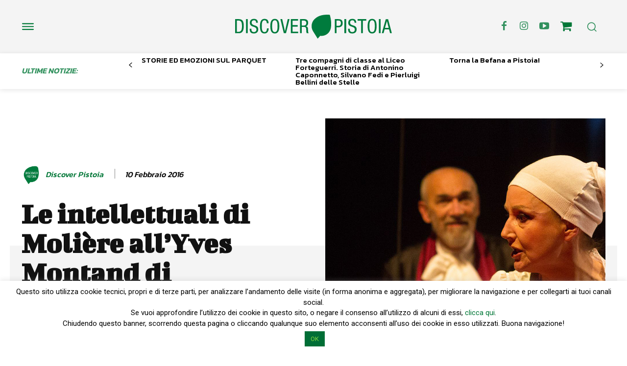

--- FILE ---
content_type: text/html; charset=UTF-8
request_url: https://www.discoverpistoia.it/le-intellettuali-di-moliere-all-yves-montand-di-monsummano/
body_size: 492721
content:
<!doctype html >
<!--[if IE 8]>    <html class="ie8" lang="en"> <![endif]-->
<!--[if IE 9]>    <html class="ie9" lang="en"> <![endif]-->
<!--[if gt IE 8]><!--> <html lang="it-IT"> <!--<![endif]-->
<head>
    <title>Le intellettuali di Molière all&#039;Yves Montand di Monsummano - Discoverpistoia</title>
    <meta charset="UTF-8" />
    <meta name="viewport" content="width=device-width, initial-scale=1.0">
    <link rel="pingback" href="https://www.discoverpistoia.it/xmlrpc.php" />
    <meta name='robots' content='index, follow, max-image-preview:large, max-snippet:-1, max-video-preview:-1' />
<link rel="icon" type="image/png" href="https://www.discoverpistoia.it/wp-content/uploads/2024/03/logo-2.png"><style>.tdb_header_logo.na { display:none !important }</style>
	<!-- This site is optimized with the Yoast SEO plugin v23.4 - https://yoast.com/wordpress/plugins/seo/ -->
	<meta name="description" content="La stagione invernale del teatro prosegue con il riadattamento dell&#039;opera del commediografo francese sabato 13 febbraio." />
	<link rel="canonical" href="https://www.discoverpistoia.it/le-intellettuali-di-moliere-all-yves-montand-di-monsummano/" />
	<meta property="og:locale" content="it_IT" />
	<meta property="og:type" content="article" />
	<meta property="og:title" content="Le intellettuali di Molière all&#039;Yves Montand di Monsummano - Discoverpistoia" />
	<meta property="og:description" content="La stagione invernale del teatro prosegue con il riadattamento dell&#039;opera del commediografo francese sabato 13 febbraio." />
	<meta property="og:url" content="https://www.discoverpistoia.it/le-intellettuali-di-moliere-all-yves-montand-di-monsummano/" />
	<meta property="og:site_name" content="Discoverpistoia" />
	<meta property="article:published_time" content="2016-02-10T15:11:38+00:00" />
	<meta property="article:modified_time" content="2023-09-27T15:28:13+00:00" />
	<meta property="og:image" content="https://www.discoverpistoia.it/wp-content/uploads/2016/02/1920x609_intellettuali_yves_montand.jpg" />
	<meta property="og:image:width" content="1920" />
	<meta property="og:image:height" content="609" />
	<meta property="og:image:type" content="image/jpeg" />
	<meta name="author" content="Discover Pistoia" />
	<meta name="twitter:card" content="summary_large_image" />
	<meta name="twitter:label1" content="Scritto da" />
	<meta name="twitter:data1" content="Discover Pistoia" />
	<meta name="twitter:label2" content="Tempo di lettura stimato" />
	<meta name="twitter:data2" content="1 minuto" />
	<script type="application/ld+json" class="yoast-schema-graph">{"@context":"https://schema.org","@graph":[{"@type":"WebPage","@id":"https://www.discoverpistoia.it/le-intellettuali-di-moliere-all-yves-montand-di-monsummano/","url":"https://www.discoverpistoia.it/le-intellettuali-di-moliere-all-yves-montand-di-monsummano/","name":"Le intellettuali di Molière all'Yves Montand di Monsummano - Discoverpistoia","isPartOf":{"@id":"https://www.discoverpistoia.it/#website"},"primaryImageOfPage":{"@id":"https://www.discoverpistoia.it/le-intellettuali-di-moliere-all-yves-montand-di-monsummano/#primaryimage"},"image":{"@id":"https://www.discoverpistoia.it/le-intellettuali-di-moliere-all-yves-montand-di-monsummano/#primaryimage"},"thumbnailUrl":"https://www.discoverpistoia.it/wp-content/uploads/2016/02/1920x609_intellettuali_yves_montand.jpg","datePublished":"2016-02-10T15:11:38+00:00","dateModified":"2023-09-27T15:28:13+00:00","author":{"@id":"https://www.discoverpistoia.it/#/schema/person/b75b036cc4fc520983f9d4862a969f10"},"description":"La stagione invernale del teatro prosegue con il riadattamento dell'opera del commediografo francese sabato 13 febbraio.","breadcrumb":{"@id":"https://www.discoverpistoia.it/le-intellettuali-di-moliere-all-yves-montand-di-monsummano/#breadcrumb"},"inLanguage":"it-IT","potentialAction":[{"@type":"ReadAction","target":["https://www.discoverpistoia.it/le-intellettuali-di-moliere-all-yves-montand-di-monsummano/"]}]},{"@type":"ImageObject","inLanguage":"it-IT","@id":"https://www.discoverpistoia.it/le-intellettuali-di-moliere-all-yves-montand-di-monsummano/#primaryimage","url":"https://www.discoverpistoia.it/wp-content/uploads/2016/02/1920x609_intellettuali_yves_montand.jpg","contentUrl":"https://www.discoverpistoia.it/wp-content/uploads/2016/02/1920x609_intellettuali_yves_montand.jpg","width":1920,"height":609,"caption":"Le intellettuali di Molière all&#039;Yves Montand di Monsummano"},{"@type":"BreadcrumbList","@id":"https://www.discoverpistoia.it/le-intellettuali-di-moliere-all-yves-montand-di-monsummano/#breadcrumb","itemListElement":[{"@type":"ListItem","position":1,"name":"Home","item":"https://www.discoverpistoia.it/"},{"@type":"ListItem","position":2,"name":"Le intellettuali di Molière all&#8217;Yves Montand di Monsummano"}]},{"@type":"WebSite","@id":"https://www.discoverpistoia.it/#website","url":"https://www.discoverpistoia.it/","name":"Discoverpistoia","description":"Pistoia nel mondo, il mondo a Pistoia","potentialAction":[{"@type":"SearchAction","target":{"@type":"EntryPoint","urlTemplate":"https://www.discoverpistoia.it/?s={search_term_string}"},"query-input":{"@type":"PropertyValueSpecification","valueRequired":true,"valueName":"search_term_string"}}],"inLanguage":"it-IT"},{"@type":"Person","@id":"https://www.discoverpistoia.it/#/schema/person/b75b036cc4fc520983f9d4862a969f10","name":"Discover Pistoia","image":{"@type":"ImageObject","inLanguage":"it-IT","@id":"https://www.discoverpistoia.it/#/schema/person/image/","url":"https://secure.gravatar.com/avatar/a74451a5aaf6ac9f73b84d62ba120c74?s=96&d=mm&r=g","contentUrl":"https://secure.gravatar.com/avatar/a74451a5aaf6ac9f73b84d62ba120c74?s=96&d=mm&r=g","caption":"Discover Pistoia"},"description":"Sfoglia Discover Pistoia, Urban Magazine mensile gratuito a cura della Redazione di Naturart e pubblicato da Giorgio Tesi Editrice, disponibile nelle edicole del territorio il primo sabato del mese in abbinamento gratuito al quotidiano LA NAZIONE, online e in numerosi punti di distribuzione.","url":"https://www.discoverpistoia.it/author/dspt_redaz/"}]}</script>
	<!-- / Yoast SEO plugin. -->


<link rel='dns-prefetch' href='//widget.tagembed.com' />
<link rel='dns-prefetch' href='//maps.googleapis.com' />
<link rel='dns-prefetch' href='//meet.jit.si' />
<link rel='dns-prefetch' href='//fonts.googleapis.com' />
<link rel="alternate" type="application/rss+xml" title="Discoverpistoia &raquo; Feed" href="https://www.discoverpistoia.it/feed/" />
<script type="text/javascript">
/* <![CDATA[ */
window._wpemojiSettings = {"baseUrl":"https:\/\/s.w.org\/images\/core\/emoji\/15.0.3\/72x72\/","ext":".png","svgUrl":"https:\/\/s.w.org\/images\/core\/emoji\/15.0.3\/svg\/","svgExt":".svg","source":{"concatemoji":"https:\/\/www.discoverpistoia.it\/wp-includes\/js\/wp-emoji-release.min.js?ver=6.6.4"}};
/*! This file is auto-generated */
!function(i,n){var o,s,e;function c(e){try{var t={supportTests:e,timestamp:(new Date).valueOf()};sessionStorage.setItem(o,JSON.stringify(t))}catch(e){}}function p(e,t,n){e.clearRect(0,0,e.canvas.width,e.canvas.height),e.fillText(t,0,0);var t=new Uint32Array(e.getImageData(0,0,e.canvas.width,e.canvas.height).data),r=(e.clearRect(0,0,e.canvas.width,e.canvas.height),e.fillText(n,0,0),new Uint32Array(e.getImageData(0,0,e.canvas.width,e.canvas.height).data));return t.every(function(e,t){return e===r[t]})}function u(e,t,n){switch(t){case"flag":return n(e,"\ud83c\udff3\ufe0f\u200d\u26a7\ufe0f","\ud83c\udff3\ufe0f\u200b\u26a7\ufe0f")?!1:!n(e,"\ud83c\uddfa\ud83c\uddf3","\ud83c\uddfa\u200b\ud83c\uddf3")&&!n(e,"\ud83c\udff4\udb40\udc67\udb40\udc62\udb40\udc65\udb40\udc6e\udb40\udc67\udb40\udc7f","\ud83c\udff4\u200b\udb40\udc67\u200b\udb40\udc62\u200b\udb40\udc65\u200b\udb40\udc6e\u200b\udb40\udc67\u200b\udb40\udc7f");case"emoji":return!n(e,"\ud83d\udc26\u200d\u2b1b","\ud83d\udc26\u200b\u2b1b")}return!1}function f(e,t,n){var r="undefined"!=typeof WorkerGlobalScope&&self instanceof WorkerGlobalScope?new OffscreenCanvas(300,150):i.createElement("canvas"),a=r.getContext("2d",{willReadFrequently:!0}),o=(a.textBaseline="top",a.font="600 32px Arial",{});return e.forEach(function(e){o[e]=t(a,e,n)}),o}function t(e){var t=i.createElement("script");t.src=e,t.defer=!0,i.head.appendChild(t)}"undefined"!=typeof Promise&&(o="wpEmojiSettingsSupports",s=["flag","emoji"],n.supports={everything:!0,everythingExceptFlag:!0},e=new Promise(function(e){i.addEventListener("DOMContentLoaded",e,{once:!0})}),new Promise(function(t){var n=function(){try{var e=JSON.parse(sessionStorage.getItem(o));if("object"==typeof e&&"number"==typeof e.timestamp&&(new Date).valueOf()<e.timestamp+604800&&"object"==typeof e.supportTests)return e.supportTests}catch(e){}return null}();if(!n){if("undefined"!=typeof Worker&&"undefined"!=typeof OffscreenCanvas&&"undefined"!=typeof URL&&URL.createObjectURL&&"undefined"!=typeof Blob)try{var e="postMessage("+f.toString()+"("+[JSON.stringify(s),u.toString(),p.toString()].join(",")+"));",r=new Blob([e],{type:"text/javascript"}),a=new Worker(URL.createObjectURL(r),{name:"wpTestEmojiSupports"});return void(a.onmessage=function(e){c(n=e.data),a.terminate(),t(n)})}catch(e){}c(n=f(s,u,p))}t(n)}).then(function(e){for(var t in e)n.supports[t]=e[t],n.supports.everything=n.supports.everything&&n.supports[t],"flag"!==t&&(n.supports.everythingExceptFlag=n.supports.everythingExceptFlag&&n.supports[t]);n.supports.everythingExceptFlag=n.supports.everythingExceptFlag&&!n.supports.flag,n.DOMReady=!1,n.readyCallback=function(){n.DOMReady=!0}}).then(function(){return e}).then(function(){var e;n.supports.everything||(n.readyCallback(),(e=n.source||{}).concatemoji?t(e.concatemoji):e.wpemoji&&e.twemoji&&(t(e.twemoji),t(e.wpemoji)))}))}((window,document),window._wpemojiSettings);
/* ]]> */
</script>
<link rel='stylesheet' id='cf7ic_style-css' href='https://www.discoverpistoia.it/wp-content/plugins/contact-form-7-image-captcha/css/cf7ic-style.css?ver=3.3.7' type='text/css' media='all' />
<style id='wp-emoji-styles-inline-css' type='text/css'>

	img.wp-smiley, img.emoji {
		display: inline !important;
		border: none !important;
		box-shadow: none !important;
		height: 1em !important;
		width: 1em !important;
		margin: 0 0.07em !important;
		vertical-align: -0.1em !important;
		background: none !important;
		padding: 0 !important;
	}
</style>
<link rel='stylesheet' id='wp-block-library-css' href='https://www.discoverpistoia.it/wp-includes/css/dist/block-library/style.min.css?ver=6.6.4' type='text/css' media='all' />
<style id='classic-theme-styles-inline-css' type='text/css'>
/*! This file is auto-generated */
.wp-block-button__link{color:#fff;background-color:#32373c;border-radius:9999px;box-shadow:none;text-decoration:none;padding:calc(.667em + 2px) calc(1.333em + 2px);font-size:1.125em}.wp-block-file__button{background:#32373c;color:#fff;text-decoration:none}
</style>
<style id='global-styles-inline-css' type='text/css'>
:root{--wp--preset--aspect-ratio--square: 1;--wp--preset--aspect-ratio--4-3: 4/3;--wp--preset--aspect-ratio--3-4: 3/4;--wp--preset--aspect-ratio--3-2: 3/2;--wp--preset--aspect-ratio--2-3: 2/3;--wp--preset--aspect-ratio--16-9: 16/9;--wp--preset--aspect-ratio--9-16: 9/16;--wp--preset--color--black: #000000;--wp--preset--color--cyan-bluish-gray: #abb8c3;--wp--preset--color--white: #ffffff;--wp--preset--color--pale-pink: #f78da7;--wp--preset--color--vivid-red: #cf2e2e;--wp--preset--color--luminous-vivid-orange: #ff6900;--wp--preset--color--luminous-vivid-amber: #fcb900;--wp--preset--color--light-green-cyan: #7bdcb5;--wp--preset--color--vivid-green-cyan: #00d084;--wp--preset--color--pale-cyan-blue: #8ed1fc;--wp--preset--color--vivid-cyan-blue: #0693e3;--wp--preset--color--vivid-purple: #9b51e0;--wp--preset--gradient--vivid-cyan-blue-to-vivid-purple: linear-gradient(135deg,rgba(6,147,227,1) 0%,rgb(155,81,224) 100%);--wp--preset--gradient--light-green-cyan-to-vivid-green-cyan: linear-gradient(135deg,rgb(122,220,180) 0%,rgb(0,208,130) 100%);--wp--preset--gradient--luminous-vivid-amber-to-luminous-vivid-orange: linear-gradient(135deg,rgba(252,185,0,1) 0%,rgba(255,105,0,1) 100%);--wp--preset--gradient--luminous-vivid-orange-to-vivid-red: linear-gradient(135deg,rgba(255,105,0,1) 0%,rgb(207,46,46) 100%);--wp--preset--gradient--very-light-gray-to-cyan-bluish-gray: linear-gradient(135deg,rgb(238,238,238) 0%,rgb(169,184,195) 100%);--wp--preset--gradient--cool-to-warm-spectrum: linear-gradient(135deg,rgb(74,234,220) 0%,rgb(151,120,209) 20%,rgb(207,42,186) 40%,rgb(238,44,130) 60%,rgb(251,105,98) 80%,rgb(254,248,76) 100%);--wp--preset--gradient--blush-light-purple: linear-gradient(135deg,rgb(255,206,236) 0%,rgb(152,150,240) 100%);--wp--preset--gradient--blush-bordeaux: linear-gradient(135deg,rgb(254,205,165) 0%,rgb(254,45,45) 50%,rgb(107,0,62) 100%);--wp--preset--gradient--luminous-dusk: linear-gradient(135deg,rgb(255,203,112) 0%,rgb(199,81,192) 50%,rgb(65,88,208) 100%);--wp--preset--gradient--pale-ocean: linear-gradient(135deg,rgb(255,245,203) 0%,rgb(182,227,212) 50%,rgb(51,167,181) 100%);--wp--preset--gradient--electric-grass: linear-gradient(135deg,rgb(202,248,128) 0%,rgb(113,206,126) 100%);--wp--preset--gradient--midnight: linear-gradient(135deg,rgb(2,3,129) 0%,rgb(40,116,252) 100%);--wp--preset--font-size--small: 11px;--wp--preset--font-size--medium: 20px;--wp--preset--font-size--large: 32px;--wp--preset--font-size--x-large: 42px;--wp--preset--font-size--regular: 15px;--wp--preset--font-size--larger: 50px;--wp--preset--spacing--20: 0.44rem;--wp--preset--spacing--30: 0.67rem;--wp--preset--spacing--40: 1rem;--wp--preset--spacing--50: 1.5rem;--wp--preset--spacing--60: 2.25rem;--wp--preset--spacing--70: 3.38rem;--wp--preset--spacing--80: 5.06rem;--wp--preset--shadow--natural: 6px 6px 9px rgba(0, 0, 0, 0.2);--wp--preset--shadow--deep: 12px 12px 50px rgba(0, 0, 0, 0.4);--wp--preset--shadow--sharp: 6px 6px 0px rgba(0, 0, 0, 0.2);--wp--preset--shadow--outlined: 6px 6px 0px -3px rgba(255, 255, 255, 1), 6px 6px rgba(0, 0, 0, 1);--wp--preset--shadow--crisp: 6px 6px 0px rgba(0, 0, 0, 1);}:where(.is-layout-flex){gap: 0.5em;}:where(.is-layout-grid){gap: 0.5em;}body .is-layout-flex{display: flex;}.is-layout-flex{flex-wrap: wrap;align-items: center;}.is-layout-flex > :is(*, div){margin: 0;}body .is-layout-grid{display: grid;}.is-layout-grid > :is(*, div){margin: 0;}:where(.wp-block-columns.is-layout-flex){gap: 2em;}:where(.wp-block-columns.is-layout-grid){gap: 2em;}:where(.wp-block-post-template.is-layout-flex){gap: 1.25em;}:where(.wp-block-post-template.is-layout-grid){gap: 1.25em;}.has-black-color{color: var(--wp--preset--color--black) !important;}.has-cyan-bluish-gray-color{color: var(--wp--preset--color--cyan-bluish-gray) !important;}.has-white-color{color: var(--wp--preset--color--white) !important;}.has-pale-pink-color{color: var(--wp--preset--color--pale-pink) !important;}.has-vivid-red-color{color: var(--wp--preset--color--vivid-red) !important;}.has-luminous-vivid-orange-color{color: var(--wp--preset--color--luminous-vivid-orange) !important;}.has-luminous-vivid-amber-color{color: var(--wp--preset--color--luminous-vivid-amber) !important;}.has-light-green-cyan-color{color: var(--wp--preset--color--light-green-cyan) !important;}.has-vivid-green-cyan-color{color: var(--wp--preset--color--vivid-green-cyan) !important;}.has-pale-cyan-blue-color{color: var(--wp--preset--color--pale-cyan-blue) !important;}.has-vivid-cyan-blue-color{color: var(--wp--preset--color--vivid-cyan-blue) !important;}.has-vivid-purple-color{color: var(--wp--preset--color--vivid-purple) !important;}.has-black-background-color{background-color: var(--wp--preset--color--black) !important;}.has-cyan-bluish-gray-background-color{background-color: var(--wp--preset--color--cyan-bluish-gray) !important;}.has-white-background-color{background-color: var(--wp--preset--color--white) !important;}.has-pale-pink-background-color{background-color: var(--wp--preset--color--pale-pink) !important;}.has-vivid-red-background-color{background-color: var(--wp--preset--color--vivid-red) !important;}.has-luminous-vivid-orange-background-color{background-color: var(--wp--preset--color--luminous-vivid-orange) !important;}.has-luminous-vivid-amber-background-color{background-color: var(--wp--preset--color--luminous-vivid-amber) !important;}.has-light-green-cyan-background-color{background-color: var(--wp--preset--color--light-green-cyan) !important;}.has-vivid-green-cyan-background-color{background-color: var(--wp--preset--color--vivid-green-cyan) !important;}.has-pale-cyan-blue-background-color{background-color: var(--wp--preset--color--pale-cyan-blue) !important;}.has-vivid-cyan-blue-background-color{background-color: var(--wp--preset--color--vivid-cyan-blue) !important;}.has-vivid-purple-background-color{background-color: var(--wp--preset--color--vivid-purple) !important;}.has-black-border-color{border-color: var(--wp--preset--color--black) !important;}.has-cyan-bluish-gray-border-color{border-color: var(--wp--preset--color--cyan-bluish-gray) !important;}.has-white-border-color{border-color: var(--wp--preset--color--white) !important;}.has-pale-pink-border-color{border-color: var(--wp--preset--color--pale-pink) !important;}.has-vivid-red-border-color{border-color: var(--wp--preset--color--vivid-red) !important;}.has-luminous-vivid-orange-border-color{border-color: var(--wp--preset--color--luminous-vivid-orange) !important;}.has-luminous-vivid-amber-border-color{border-color: var(--wp--preset--color--luminous-vivid-amber) !important;}.has-light-green-cyan-border-color{border-color: var(--wp--preset--color--light-green-cyan) !important;}.has-vivid-green-cyan-border-color{border-color: var(--wp--preset--color--vivid-green-cyan) !important;}.has-pale-cyan-blue-border-color{border-color: var(--wp--preset--color--pale-cyan-blue) !important;}.has-vivid-cyan-blue-border-color{border-color: var(--wp--preset--color--vivid-cyan-blue) !important;}.has-vivid-purple-border-color{border-color: var(--wp--preset--color--vivid-purple) !important;}.has-vivid-cyan-blue-to-vivid-purple-gradient-background{background: var(--wp--preset--gradient--vivid-cyan-blue-to-vivid-purple) !important;}.has-light-green-cyan-to-vivid-green-cyan-gradient-background{background: var(--wp--preset--gradient--light-green-cyan-to-vivid-green-cyan) !important;}.has-luminous-vivid-amber-to-luminous-vivid-orange-gradient-background{background: var(--wp--preset--gradient--luminous-vivid-amber-to-luminous-vivid-orange) !important;}.has-luminous-vivid-orange-to-vivid-red-gradient-background{background: var(--wp--preset--gradient--luminous-vivid-orange-to-vivid-red) !important;}.has-very-light-gray-to-cyan-bluish-gray-gradient-background{background: var(--wp--preset--gradient--very-light-gray-to-cyan-bluish-gray) !important;}.has-cool-to-warm-spectrum-gradient-background{background: var(--wp--preset--gradient--cool-to-warm-spectrum) !important;}.has-blush-light-purple-gradient-background{background: var(--wp--preset--gradient--blush-light-purple) !important;}.has-blush-bordeaux-gradient-background{background: var(--wp--preset--gradient--blush-bordeaux) !important;}.has-luminous-dusk-gradient-background{background: var(--wp--preset--gradient--luminous-dusk) !important;}.has-pale-ocean-gradient-background{background: var(--wp--preset--gradient--pale-ocean) !important;}.has-electric-grass-gradient-background{background: var(--wp--preset--gradient--electric-grass) !important;}.has-midnight-gradient-background{background: var(--wp--preset--gradient--midnight) !important;}.has-small-font-size{font-size: var(--wp--preset--font-size--small) !important;}.has-medium-font-size{font-size: var(--wp--preset--font-size--medium) !important;}.has-large-font-size{font-size: var(--wp--preset--font-size--large) !important;}.has-x-large-font-size{font-size: var(--wp--preset--font-size--x-large) !important;}
:where(.wp-block-post-template.is-layout-flex){gap: 1.25em;}:where(.wp-block-post-template.is-layout-grid){gap: 1.25em;}
:where(.wp-block-columns.is-layout-flex){gap: 2em;}:where(.wp-block-columns.is-layout-grid){gap: 2em;}
:root :where(.wp-block-pullquote){font-size: 1.5em;line-height: 1.6;}
</style>
<link rel='stylesheet' id='contact-form-7-css' href='https://www.discoverpistoia.it/wp-content/plugins/contact-form-7/includes/css/styles.css?ver=5.9.8' type='text/css' media='all' />
<link rel='stylesheet' id='cookie-law-info-css' href='https://www.discoverpistoia.it/wp-content/plugins/cookie-law-info/legacy/public/css/cookie-law-info-public.css?ver=3.2.6' type='text/css' media='all' />
<link rel='stylesheet' id='cookie-law-info-gdpr-css' href='https://www.discoverpistoia.it/wp-content/plugins/cookie-law-info/legacy/public/css/cookie-law-info-gdpr.css?ver=3.2.6' type='text/css' media='all' />
<link rel='stylesheet' id='td-plugin-multi-purpose-css' href='https://www.discoverpistoia.it/wp-content/plugins/td-composer/td-multi-purpose/style.css?ver=963059d7cceb10dc9b9adeec7fadb27d' type='text/css' media='all' />
<link rel='stylesheet' id='google-fonts-style-css' href='https://fonts.googleapis.com/css?family=Open+Sans%3A400%2C600%2C700%7CRoboto%3A400%2C500%2C700%7CBigshot+One%3A400%2C700%7CKanit%3A600%2C500%2C400%2C300%2C700&#038;display=swap&#038;ver=12.6.4' type='text/css' media='all' />
<link rel='stylesheet' id='evcal_google_fonts-css' href='https://fonts.googleapis.com/css?family=Noto+Sans%3A400%2C400italic%2C700%7CMontserrat%3A700%2C800%2C900&#038;subset=latin%2Clatin-ext&#038;ver=4.3.5' type='text/css' media='all' />
<link rel='stylesheet' id='evcal_cal_default-css' href='//www.discoverpistoia.it/wp-content/plugins/eventON/assets/css/eventon_styles.css?ver=4.3.5' type='text/css' media='all' />
<link rel='stylesheet' id='evo_font_icons-css' href='//www.discoverpistoia.it/wp-content/plugins/eventON/assets/fonts/all.css?ver=4.3.5' type='text/css' media='all' />
<link rel='stylesheet' id='eventon_dynamic_styles-css' href='//www.discoverpistoia.it/wp-content/plugins/eventON/assets/css/eventon_dynamic_styles.css?ver=4.3.5' type='text/css' media='all' />
<link rel='stylesheet' id='tds-front-css' href='https://www.discoverpistoia.it/wp-content/plugins/td-subscription/assets/css/tds-front.css?ver=1.6.2' type='text/css' media='all' />
<link rel='stylesheet' id='font_awesome-css' href='https://www.discoverpistoia.it/wp-content/plugins/td-composer/assets/fonts/font-awesome/font-awesome.css?ver=963059d7cceb10dc9b9adeec7fadb27d' type='text/css' media='all' />
<link rel='stylesheet' id='td-theme-css' href='https://www.discoverpistoia.it/wp-content/themes/Newspaper/style.css?ver=12.6.4' type='text/css' media='all' />
<style id='td-theme-inline-css' type='text/css'>@media (max-width:767px){.td-header-desktop-wrap{display:none}}@media (min-width:767px){.td-header-mobile-wrap{display:none}}</style>
<link rel='stylesheet' id='td-legacy-framework-front-style-css' href='https://www.discoverpistoia.it/wp-content/plugins/td-composer/legacy/Newspaper/assets/css/td_legacy_main.css?ver=963059d7cceb10dc9b9adeec7fadb27d' type='text/css' media='all' />
<link rel='stylesheet' id='td-standard-pack-framework-front-style-css' href='https://www.discoverpistoia.it/wp-content/plugins/td-standard-pack/Newspaper/assets/css/td_standard_pack_main.css?ver=f37a0b116c45d11f14bca079946a1778' type='text/css' media='all' />
<link rel='stylesheet' id='tdb_style_cloud_templates_front-css' href='https://www.discoverpistoia.it/wp-content/plugins/td-cloud-library/assets/css/tdb_main.css?ver=9e24474348f1755e0ebe145b87be714d' type='text/css' media='all' />
<script type="text/javascript" src="https://www.discoverpistoia.it/wp-includes/js/jquery/jquery.min.js?ver=3.7.1" id="jquery-core-js"></script>
<script type="text/javascript" src="https://www.discoverpistoia.it/wp-includes/js/jquery/jquery-migrate.min.js?ver=3.4.1" id="jquery-migrate-js"></script>
<script type="text/javascript" id="cookie-law-info-js-extra">
/* <![CDATA[ */
var Cli_Data = {"nn_cookie_ids":[],"cookielist":[],"non_necessary_cookies":[],"ccpaEnabled":"","ccpaRegionBased":"","ccpaBarEnabled":"","strictlyEnabled":["necessary","obligatoire"],"ccpaType":"gdpr","js_blocking":"","custom_integration":"","triggerDomRefresh":"","secure_cookies":""};
var cli_cookiebar_settings = {"animate_speed_hide":"500","animate_speed_show":"500","background":"#fff","border":"#444","border_on":"","button_1_button_colour":"#006e36","button_1_button_hover":"#00582b","button_1_link_colour":"#81d742","button_1_as_button":"1","button_1_new_win":"","button_2_button_colour":"#333","button_2_button_hover":"#292929","button_2_link_colour":"#444","button_2_as_button":"","button_2_hidebar":"","button_3_button_colour":"#000","button_3_button_hover":"#000000","button_3_link_colour":"#fff","button_3_as_button":"1","button_3_new_win":"","button_4_button_colour":"#000","button_4_button_hover":"#000000","button_4_link_colour":"#fff","button_4_as_button":"1","button_7_button_colour":"#61a229","button_7_button_hover":"#4e8221","button_7_link_colour":"#fff","button_7_as_button":"fffffff","button_7_new_win":"fffffff","font_family":"inherit","header_fix":"","notify_animate_hide":"1","notify_animate_show":"","notify_div_id":"#cookie-law-info-bar","notify_position_horizontal":"right","notify_position_vertical":"bottom","scroll_close":"","scroll_close_reload":"","accept_close_reload":"","reject_close_reload":"","showagain_tab":"","showagain_background":"#fff","showagain_border":"#000","showagain_div_id":"#cookie-law-info-again","showagain_x_position":"100px","text":"#000","show_once_yn":"","show_once":"10000","logging_on":"","as_popup":"","popup_overlay":"1","bar_heading_text":"","cookie_bar_as":"banner","popup_showagain_position":"bottom-right","widget_position":"left"};
var log_object = {"ajax_url":"https:\/\/www.discoverpistoia.it\/wp-admin\/admin-ajax.php"};
/* ]]> */
</script>
<script type="text/javascript" src="https://www.discoverpistoia.it/wp-content/plugins/cookie-law-info/legacy/public/js/cookie-law-info-public.js?ver=3.2.6" id="cookie-law-info-js"></script>
<script type="text/javascript" id="evo-inlinescripts-header-js-after">
/* <![CDATA[ */
jQuery(document).ready(function($){});
/* ]]> */
</script>
<link rel="https://api.w.org/" href="https://www.discoverpistoia.it/wp-json/" /><link rel="alternate" title="JSON" type="application/json" href="https://www.discoverpistoia.it/wp-json/wp/v2/posts/3952" /><link rel="EditURI" type="application/rsd+xml" title="RSD" href="https://www.discoverpistoia.it/xmlrpc.php?rsd" />
<meta name="generator" content="WordPress 6.6.4" />
<link rel='shortlink' href='https://www.discoverpistoia.it/?p=3952' />
<link rel="alternate" title="oEmbed (JSON)" type="application/json+oembed" href="https://www.discoverpistoia.it/wp-json/oembed/1.0/embed?url=https%3A%2F%2Fwww.discoverpistoia.it%2Fle-intellettuali-di-moliere-all-yves-montand-di-monsummano%2F" />
<link rel="alternate" title="oEmbed (XML)" type="text/xml+oembed" href="https://www.discoverpistoia.it/wp-json/oembed/1.0/embed?url=https%3A%2F%2Fwww.discoverpistoia.it%2Fle-intellettuali-di-moliere-all-yves-montand-di-monsummano%2F&#038;format=xml" />
    <script>
        window.tdb_global_vars = {"wpRestUrl":"https:\/\/www.discoverpistoia.it\/wp-json\/","permalinkStructure":"\/%postname%\/"};
        window.tdb_p_autoload_vars = {"isAjax":false,"isAdminBarShowing":false,"autoloadScrollPercent":50,"postAutoloadStatus":"off","origPostEditUrl":null};
    </script>
    
    <style id="tdb-global-colors">:root{--custom-accent-1:#34a86e;--custom-accent-2:#2fc48d;--custom-accent-3:#000000;--eastcoastcheck-primary:#ffc03a;--eastcoastcheck-accent:#d2930b;--eastcoastcheck-black:#131d23;--eastcoastcheck-darkgrey:#4D5860;--eastcoastcheck-bluegrey:#abb8c0;--eastcoastcheck-grey:#e6eaed;--eastcoastcheck-lightgrey:#FBFBFB;--eastcoastcheck-white:#FFFFFF;--eastcoastcheck-bluegrey2:#5d7e93;--center-demo-1:#007737;--center-demo-2:rgba(0,119,55,0.8);--downtown-accent:#EDB500;--downtown-accent-light:#ffd13a;--downtown-accent-titles:#444444;--downtown-menu-bg:#01175e;--downtown-menu-bg-light:#0a2472;--accent-color:#fff}</style>
	
    <style id="tdb-global-fonts">
        :root {--global-1: Space Grotesk;--global-2: Red Hat Display;--eastcoast-global: Jost;--eastcoast-accent: Smooch;--downtown-serif-font: Zilla Slab;--downtown-sans-serif-font: Red Hat Display;}
    </style>
    

<!-- EventON Version -->
<meta name="generator" content="EventON 4.3.5" />


<!-- JS generated by theme -->

<script>
    
    

	    var tdBlocksArray = []; //here we store all the items for the current page

	    // td_block class - each ajax block uses a object of this class for requests
	    function tdBlock() {
		    this.id = '';
		    this.block_type = 1; //block type id (1-234 etc)
		    this.atts = '';
		    this.td_column_number = '';
		    this.td_current_page = 1; //
		    this.post_count = 0; //from wp
		    this.found_posts = 0; //from wp
		    this.max_num_pages = 0; //from wp
		    this.td_filter_value = ''; //current live filter value
		    this.is_ajax_running = false;
		    this.td_user_action = ''; // load more or infinite loader (used by the animation)
		    this.header_color = '';
		    this.ajax_pagination_infinite_stop = ''; //show load more at page x
	    }

        // td_js_generator - mini detector
        ( function () {
            var htmlTag = document.getElementsByTagName("html")[0];

	        if ( navigator.userAgent.indexOf("MSIE 10.0") > -1 ) {
                htmlTag.className += ' ie10';
            }

            if ( !!navigator.userAgent.match(/Trident.*rv\:11\./) ) {
                htmlTag.className += ' ie11';
            }

	        if ( navigator.userAgent.indexOf("Edge") > -1 ) {
                htmlTag.className += ' ieEdge';
            }

            if ( /(iPad|iPhone|iPod)/g.test(navigator.userAgent) ) {
                htmlTag.className += ' td-md-is-ios';
            }

            var user_agent = navigator.userAgent.toLowerCase();
            if ( user_agent.indexOf("android") > -1 ) {
                htmlTag.className += ' td-md-is-android';
            }

            if ( -1 !== navigator.userAgent.indexOf('Mac OS X')  ) {
                htmlTag.className += ' td-md-is-os-x';
            }

            if ( /chrom(e|ium)/.test(navigator.userAgent.toLowerCase()) ) {
               htmlTag.className += ' td-md-is-chrome';
            }

            if ( -1 !== navigator.userAgent.indexOf('Firefox') ) {
                htmlTag.className += ' td-md-is-firefox';
            }

            if ( -1 !== navigator.userAgent.indexOf('Safari') && -1 === navigator.userAgent.indexOf('Chrome') ) {
                htmlTag.className += ' td-md-is-safari';
            }

            if( -1 !== navigator.userAgent.indexOf('IEMobile') ){
                htmlTag.className += ' td-md-is-iemobile';
            }

        })();

        var tdLocalCache = {};

        ( function () {
            "use strict";

            tdLocalCache = {
                data: {},
                remove: function (resource_id) {
                    delete tdLocalCache.data[resource_id];
                },
                exist: function (resource_id) {
                    return tdLocalCache.data.hasOwnProperty(resource_id) && tdLocalCache.data[resource_id] !== null;
                },
                get: function (resource_id) {
                    return tdLocalCache.data[resource_id];
                },
                set: function (resource_id, cachedData) {
                    tdLocalCache.remove(resource_id);
                    tdLocalCache.data[resource_id] = cachedData;
                }
            };
        })();

    
    
var td_viewport_interval_list=[{"limitBottom":767,"sidebarWidth":228},{"limitBottom":1018,"sidebarWidth":300},{"limitBottom":1140,"sidebarWidth":324}];
var td_animation_stack_effect="type0";
var tds_animation_stack=true;
var td_animation_stack_specific_selectors=".entry-thumb, img, .td-lazy-img";
var td_animation_stack_general_selectors=".td-animation-stack img, .td-animation-stack .entry-thumb, .post img, .td-animation-stack .td-lazy-img";
var tds_video_scroll="enabled";
var tds_video_playing_one="enabled";
var tds_video_lazy="enabled";
var tds_show_more_info="Show more info";
var tds_show_less_info="Show less info";
var tdc_is_installed="yes";
var td_ajax_url="https:\/\/www.discoverpistoia.it\/wp-admin\/admin-ajax.php?td_theme_name=Newspaper&v=12.6.4";
var td_get_template_directory_uri="https:\/\/www.discoverpistoia.it\/wp-content\/plugins\/td-composer\/legacy\/common";
var tds_snap_menu="";
var tds_logo_on_sticky="";
var tds_header_style="";
var td_please_wait="Per favore attendi...";
var td_email_user_pass_incorrect="Utente o password errata!";
var td_email_user_incorrect="Email o Username errati!";
var td_email_incorrect="Email non corretta!";
var td_user_incorrect="Nome utente errato!";
var td_email_user_empty="Email o nome utente vuoto!";
var td_pass_empty="Passa vuoto!";
var td_pass_pattern_incorrect="Modello di passaggio non valido!";
var td_retype_pass_incorrect="Retyped Pass incorrect!";
var tds_more_articles_on_post_enable="";
var tds_more_articles_on_post_time_to_wait="";
var tds_more_articles_on_post_pages_distance_from_top=0;
var tds_captcha="";
var tds_theme_color_site_wide="#007737";
var tds_smart_sidebar="";
var tdThemeName="Newspaper";
var tdThemeNameWl="Newspaper";
var td_magnific_popup_translation_tPrev="Precedente (Freccia Sinistra)";
var td_magnific_popup_translation_tNext="Successivo (tasto freccia destra)";
var td_magnific_popup_translation_tCounter="%curr% di %total%";
var td_magnific_popup_translation_ajax_tError="Il contenuto di %url% non pu\u00f2 essere caricato.";
var td_magnific_popup_translation_image_tError="L'immagine #%curr% non pu\u00f2 essere caricata";
var tdBlockNonce="645dbb1aea";
var tdMobileMenu="enabled";
var tdMobileSearch="enabled";
var tdDateNamesI18n={"month_names":["Gennaio","Febbraio","Marzo","Aprile","Maggio","Giugno","Luglio","Agosto","Settembre","Ottobre","Novembre","Dicembre"],"month_names_short":["Gen","Feb","Mar","Apr","Mag","Giu","Lug","Ago","Set","Ott","Nov","Dic"],"day_names":["domenica","luned\u00ec","marted\u00ec","mercoled\u00ec","gioved\u00ec","venerd\u00ec","sabato"],"day_names_short":["Dom","Lun","Mar","Mer","Gio","Ven","Sab"]};
var td_reset_pass_empty="Please enter a new password before proceeding.";
var td_reset_pass_confirm_empty="Please confirm the new password before proceeding.";
var td_reset_pass_not_matching="Please make sure that the passwords match.";
var tdb_modal_confirm="Save";
var tdb_modal_cancel="Cancel";
var tdb_modal_confirm_alt="Yes";
var tdb_modal_cancel_alt="No";
var td_ad_background_click_link="";
var td_ad_background_click_target="";
</script>


<!-- Header style compiled by theme -->

<style>.td-page-content .widgettitle{color:#fff}.td_module_wrap .td-image-wrap:before{content:'';position:absolute;top:0;left:0;width:100%;height:100%;background-image:url(https://test.discoverpistoia.it/wp-content/uploads/2024/03/logo-2.png);background-repeat:no-repeat;background-size:cover;background-position:center;z-index:-1}.white-popup-block:before{background-image:url('https://test.discoverpistoia.it/wp-content/uploads/2023/04/16.jpg')}:root{--td_excl_label:'ESCLUSIVO';--td_theme_color:#007737;--td_slider_text:rgba(0,119,55,0.7);--td_text_header_color:#007737;--td_mobile_gradient_one_mob:rgba(0,0,0,0.95);--td_mobile_gradient_two_mob:rgba(0,0,0,0.97);--td_mobile_text_active_color:#11b494;--td_page_h_color:#007737;--td_login_hover_background:#007737;--td_login_gradient_one:rgba(0,0,0,0.8);--td_login_gradient_two:rgba(0,0,0,0.9)}.td-header-style-12 .td-header-menu-wrap-full,.td-header-style-12 .td-affix,.td-grid-style-1.td-hover-1 .td-big-grid-post:hover .td-post-category,.td-grid-style-5.td-hover-1 .td-big-grid-post:hover .td-post-category,.td_category_template_3 .td-current-sub-category,.td_category_template_8 .td-category-header .td-category a.td-current-sub-category,.td_category_template_4 .td-category-siblings .td-category a:hover,.td_block_big_grid_9.td-grid-style-1 .td-post-category,.td_block_big_grid_9.td-grid-style-5 .td-post-category,.td-grid-style-6.td-hover-1 .td-module-thumb:after,.tdm-menu-active-style5 .td-header-menu-wrap .sf-menu>.current-menu-item>a,.tdm-menu-active-style5 .td-header-menu-wrap .sf-menu>.current-menu-ancestor>a,.tdm-menu-active-style5 .td-header-menu-wrap .sf-menu>.current-category-ancestor>a,.tdm-menu-active-style5 .td-header-menu-wrap .sf-menu>li>a:hover,.tdm-menu-active-style5 .td-header-menu-wrap .sf-menu>.sfHover>a{background-color:#007737}.td_mega_menu_sub_cats .cur-sub-cat,.td-mega-span h3 a:hover,.td_mod_mega_menu:hover .entry-title a,.header-search-wrap .result-msg a:hover,.td-header-top-menu .td-drop-down-search .td_module_wrap:hover .entry-title a,.td-header-top-menu .td-icon-search:hover,.td-header-wrap .result-msg a:hover,.top-header-menu li a:hover,.top-header-menu .current-menu-item>a,.top-header-menu .current-menu-ancestor>a,.top-header-menu .current-category-ancestor>a,.td-social-icon-wrap>a:hover,.td-header-sp-top-widget .td-social-icon-wrap a:hover,.td_mod_related_posts:hover h3>a,.td-post-template-11 .td-related-title .td-related-left:hover,.td-post-template-11 .td-related-title .td-related-right:hover,.td-post-template-11 .td-related-title .td-cur-simple-item,.td-post-template-11 .td_block_related_posts .td-next-prev-wrap a:hover,.td-category-header .td-pulldown-category-filter-link:hover,.td-category-siblings .td-subcat-dropdown a:hover,.td-category-siblings .td-subcat-dropdown a.td-current-sub-category,.footer-text-wrap .footer-email-wrap a,.footer-social-wrap a:hover,.td_module_17 .td-read-more a:hover,.td_module_18 .td-read-more a:hover,.td_module_19 .td-post-author-name a:hover,.td-pulldown-syle-2 .td-subcat-dropdown:hover .td-subcat-more span,.td-pulldown-syle-2 .td-subcat-dropdown:hover .td-subcat-more i,.td-pulldown-syle-3 .td-subcat-dropdown:hover .td-subcat-more span,.td-pulldown-syle-3 .td-subcat-dropdown:hover .td-subcat-more i,.tdm-menu-active-style3 .tdm-header.td-header-wrap .sf-menu>.current-category-ancestor>a,.tdm-menu-active-style3 .tdm-header.td-header-wrap .sf-menu>.current-menu-ancestor>a,.tdm-menu-active-style3 .tdm-header.td-header-wrap .sf-menu>.current-menu-item>a,.tdm-menu-active-style3 .tdm-header.td-header-wrap .sf-menu>.sfHover>a,.tdm-menu-active-style3 .tdm-header.td-header-wrap .sf-menu>li>a:hover{color:#007737}.td-mega-menu-page .wpb_content_element ul li a:hover,.td-theme-wrap .td-aj-search-results .td_module_wrap:hover .entry-title a,.td-theme-wrap .header-search-wrap .result-msg a:hover{color:#007737!important}.td_category_template_8 .td-category-header .td-category a.td-current-sub-category,.td_category_template_4 .td-category-siblings .td-category a:hover,.tdm-menu-active-style4 .tdm-header .sf-menu>.current-menu-item>a,.tdm-menu-active-style4 .tdm-header .sf-menu>.current-menu-ancestor>a,.tdm-menu-active-style4 .tdm-header .sf-menu>.current-category-ancestor>a,.tdm-menu-active-style4 .tdm-header .sf-menu>li>a:hover,.tdm-menu-active-style4 .tdm-header .sf-menu>.sfHover>a{border-color:#007737}.td-page-content .widgettitle{color:#fff}.td_module_wrap .td-image-wrap:before{content:'';position:absolute;top:0;left:0;width:100%;height:100%;background-image:url(https://test.discoverpistoia.it/wp-content/uploads/2024/03/logo-2.png);background-repeat:no-repeat;background-size:cover;background-position:center;z-index:-1}.white-popup-block:before{background-image:url('https://test.discoverpistoia.it/wp-content/uploads/2023/04/16.jpg')}:root{--td_excl_label:'ESCLUSIVO';--td_theme_color:#007737;--td_slider_text:rgba(0,119,55,0.7);--td_text_header_color:#007737;--td_mobile_gradient_one_mob:rgba(0,0,0,0.95);--td_mobile_gradient_two_mob:rgba(0,0,0,0.97);--td_mobile_text_active_color:#11b494;--td_page_h_color:#007737;--td_login_hover_background:#007737;--td_login_gradient_one:rgba(0,0,0,0.8);--td_login_gradient_two:rgba(0,0,0,0.9)}.td-header-style-12 .td-header-menu-wrap-full,.td-header-style-12 .td-affix,.td-grid-style-1.td-hover-1 .td-big-grid-post:hover .td-post-category,.td-grid-style-5.td-hover-1 .td-big-grid-post:hover .td-post-category,.td_category_template_3 .td-current-sub-category,.td_category_template_8 .td-category-header .td-category a.td-current-sub-category,.td_category_template_4 .td-category-siblings .td-category a:hover,.td_block_big_grid_9.td-grid-style-1 .td-post-category,.td_block_big_grid_9.td-grid-style-5 .td-post-category,.td-grid-style-6.td-hover-1 .td-module-thumb:after,.tdm-menu-active-style5 .td-header-menu-wrap .sf-menu>.current-menu-item>a,.tdm-menu-active-style5 .td-header-menu-wrap .sf-menu>.current-menu-ancestor>a,.tdm-menu-active-style5 .td-header-menu-wrap .sf-menu>.current-category-ancestor>a,.tdm-menu-active-style5 .td-header-menu-wrap .sf-menu>li>a:hover,.tdm-menu-active-style5 .td-header-menu-wrap .sf-menu>.sfHover>a{background-color:#007737}.td_mega_menu_sub_cats .cur-sub-cat,.td-mega-span h3 a:hover,.td_mod_mega_menu:hover .entry-title a,.header-search-wrap .result-msg a:hover,.td-header-top-menu .td-drop-down-search .td_module_wrap:hover .entry-title a,.td-header-top-menu .td-icon-search:hover,.td-header-wrap .result-msg a:hover,.top-header-menu li a:hover,.top-header-menu .current-menu-item>a,.top-header-menu .current-menu-ancestor>a,.top-header-menu .current-category-ancestor>a,.td-social-icon-wrap>a:hover,.td-header-sp-top-widget .td-social-icon-wrap a:hover,.td_mod_related_posts:hover h3>a,.td-post-template-11 .td-related-title .td-related-left:hover,.td-post-template-11 .td-related-title .td-related-right:hover,.td-post-template-11 .td-related-title .td-cur-simple-item,.td-post-template-11 .td_block_related_posts .td-next-prev-wrap a:hover,.td-category-header .td-pulldown-category-filter-link:hover,.td-category-siblings .td-subcat-dropdown a:hover,.td-category-siblings .td-subcat-dropdown a.td-current-sub-category,.footer-text-wrap .footer-email-wrap a,.footer-social-wrap a:hover,.td_module_17 .td-read-more a:hover,.td_module_18 .td-read-more a:hover,.td_module_19 .td-post-author-name a:hover,.td-pulldown-syle-2 .td-subcat-dropdown:hover .td-subcat-more span,.td-pulldown-syle-2 .td-subcat-dropdown:hover .td-subcat-more i,.td-pulldown-syle-3 .td-subcat-dropdown:hover .td-subcat-more span,.td-pulldown-syle-3 .td-subcat-dropdown:hover .td-subcat-more i,.tdm-menu-active-style3 .tdm-header.td-header-wrap .sf-menu>.current-category-ancestor>a,.tdm-menu-active-style3 .tdm-header.td-header-wrap .sf-menu>.current-menu-ancestor>a,.tdm-menu-active-style3 .tdm-header.td-header-wrap .sf-menu>.current-menu-item>a,.tdm-menu-active-style3 .tdm-header.td-header-wrap .sf-menu>.sfHover>a,.tdm-menu-active-style3 .tdm-header.td-header-wrap .sf-menu>li>a:hover{color:#007737}.td-mega-menu-page .wpb_content_element ul li a:hover,.td-theme-wrap .td-aj-search-results .td_module_wrap:hover .entry-title a,.td-theme-wrap .header-search-wrap .result-msg a:hover{color:#007737!important}.td_category_template_8 .td-category-header .td-category a.td-current-sub-category,.td_category_template_4 .td-category-siblings .td-category a:hover,.tdm-menu-active-style4 .tdm-header .sf-menu>.current-menu-item>a,.tdm-menu-active-style4 .tdm-header .sf-menu>.current-menu-ancestor>a,.tdm-menu-active-style4 .tdm-header .sf-menu>.current-category-ancestor>a,.tdm-menu-active-style4 .tdm-header .sf-menu>li>a:hover,.tdm-menu-active-style4 .tdm-header .sf-menu>.sfHover>a{border-color:#007737}</style>

<!-- Google tag (gtag.js) -->
<script async src="https://www.googletagmanager.com/gtag/js?id=G-ZN28F065K2"></script>
<script>
  window.dataLayer = window.dataLayer || [];
  function gtag(){dataLayer.push(arguments);}
  gtag('js', new Date());

  gtag('config', 'G-ZN28F065K2');
</script>

<!-- Meta Pixel Code -->
<script>
!function(f,b,e,v,n,t,s)
{if(f.fbq)return;n=f.fbq=function(){n.callMethod?
n.callMethod.apply(n,arguments):n.queue.push(arguments)};
if(!f._fbq)f._fbq=n;n.push=n;n.loaded=!0;n.version='2.0';
n.queue=[];t=b.createElement(e);t.async=!0;
t.src=v;s=b.getElementsByTagName(e)[0];
s.parentNode.insertBefore(t,s)}(window, document,'script',
'https://connect.facebook.net/en_US/fbevents.js');
fbq('init', '380842962420101');
fbq('track', 'PageView');
</script>
<noscript><img height="1" width="1" style="display:none"
src="https://www.facebook.com/tr?id=380842962420101&ev=PageView&noscript=1"
/></noscript>
<!-- End Meta Pixel Code -->		<style type="text/css" id="wp-custom-css">
			.homeev .td_module_flex_1 .td-module-thumb, .homeev span.entry-thumb{
    min-height: 600px;
}		</style>
		
<!-- Button style compiled by theme -->

<style>.tdm-btn-style1{background-color:#007737}.tdm-btn-style2:before{border-color:#007737}.tdm-btn-style2{color:#007737}.tdm-btn-style3{-webkit-box-shadow:0 2px 16px #007737;-moz-box-shadow:0 2px 16px #007737;box-shadow:0 2px 16px #007737}.tdm-btn-style3:hover{-webkit-box-shadow:0 4px 26px #007737;-moz-box-shadow:0 4px 26px #007737;box-shadow:0 4px 26px #007737}</style>

	<style id="tdw-css-placeholder">.ajde_evcal_calendar .calendar_header p,.ajde_evcal_calendar .evo_footer_nav p{font-size:22px}</style></head>

<body class="post-template-default single single-post postid-3952 single-format-standard td-standard-pack le-intellettuali-di-moliere-all-yves-montand-di-monsummano global-block-template-1 tdb_template_37811 tdb-template  tdc-header-template  tdc-footer-template td-animation-stack-type0 td-full-layout" itemscope="itemscope" itemtype="https://schema.org/WebPage">

            <div class="td-scroll-up  td-hide-scroll-up-on-mob" style="display:none;"><i class="td-icon-menu-up"></i></div>
    
    <div class="td-menu-background" style="visibility:hidden"></div>
<div id="td-mobile-nav" style="visibility:hidden">
    <div class="td-mobile-container">
        <!-- mobile menu top section -->
        <div class="td-menu-socials-wrap">
            <!-- socials -->
            <div class="td-menu-socials">
                            </div>
            <!-- close button -->
            <div class="td-mobile-close">
                <span><i class="td-icon-close-mobile"></i></span>
            </div>
        </div>

        <!-- login section -->
        
        <!-- menu section -->
        <div class="td-mobile-content">
            <div class="menu-main-menu-container"><ul id="menu-main-menu" class="td-mobile-main-menu"><li id="menu-item-39472" class="menu-item menu-item-type-taxonomy menu-item-object-category current-post-ancestor current-menu-parent current-post-parent menu-item-has-children menu-item-first menu-item-39472"><a href="https://www.discoverpistoia.it/argomenti/scopri-pistoia/">DISCOVER<i class="td-icon-menu-right td-element-after"></i></a>
<ul class="sub-menu">
	<li id="menu-item-39461" class="menu-item menu-item-type-taxonomy menu-item-object-category current-post-ancestor current-menu-parent current-post-parent menu-item-39461"><a href="https://www.discoverpistoia.it/argomenti/scopri-pistoia/arte-e-cultura-scopri-pistoia/">Arte e Cultura</a></li>
	<li id="menu-item-39462" class="menu-item menu-item-type-taxonomy menu-item-object-category menu-item-39462"><a href="https://www.discoverpistoia.it/argomenti/scopri-pistoia/enogastronomia-scopri-pistoia/">Enogastronomia</a></li>
	<li id="menu-item-39463" class="menu-item menu-item-type-taxonomy menu-item-object-category menu-item-39463"><a href="https://www.discoverpistoia.it/argomenti/scopri-pistoia/eventi-scopri-pistoia/">Eventi</a></li>
	<li id="menu-item-39464" class="menu-item menu-item-type-taxonomy menu-item-object-category menu-item-39464"><a href="https://www.discoverpistoia.it/argomenti/scopri-pistoia/kids-scopri-pistoia/">Kids</a></li>
	<li id="menu-item-39465" class="menu-item menu-item-type-taxonomy menu-item-object-category menu-item-39465"><a href="https://www.discoverpistoia.it/argomenti/scopri-pistoia/natura-scopri-pistoia/">Natura</a></li>
	<li id="menu-item-39466" class="menu-item menu-item-type-taxonomy menu-item-object-category menu-item-39466"><a href="https://www.discoverpistoia.it/argomenti/scopri-pistoia/news/">News</a></li>
	<li id="menu-item-39468" class="menu-item menu-item-type-taxonomy menu-item-object-category menu-item-39468"><a href="https://www.discoverpistoia.it/argomenti/scopri-pistoia/pistoia-comera-scopri-pistoia/">Pistoia com&#8217;era</a></li>
	<li id="menu-item-39469" class="menu-item menu-item-type-taxonomy menu-item-object-category menu-item-39469"><a href="https://www.discoverpistoia.it/argomenti/scopri-pistoia/solidarieta-scopri-pistoia/">Solidarietà</a></li>
	<li id="menu-item-39470" class="menu-item menu-item-type-taxonomy menu-item-object-category menu-item-39470"><a href="https://www.discoverpistoia.it/argomenti/scopri-pistoia/sport-scopri-pistoia/">Sport</a></li>
	<li id="menu-item-39471" class="menu-item menu-item-type-taxonomy menu-item-object-category menu-item-39471"><a href="https://www.discoverpistoia.it/argomenti/scopri-pistoia/terme-around-pistoia/">Terme</a></li>
	<li id="menu-item-39901" class="menu-item menu-item-type-post_type menu-item-object-page menu-item-39901"><a href="https://www.discoverpistoia.it/discover-pistoia-urban-magazine/">Sfoglia Discover Pistoia</a></li>
</ul>
</li>
<li id="menu-item-9818" class="menu-item menu-item-type-taxonomy menu-item-object-category menu-item-has-children menu-item-9818"><a href="https://www.discoverpistoia.it/argomenti/naturart/">NATURART<i class="td-icon-menu-right td-element-after"></i></a>
<ul class="sub-menu">
	<li id="menu-item-39473" class="menu-item menu-item-type-taxonomy menu-item-object-category menu-item-39473"><a href="https://www.discoverpistoia.it/argomenti/naturart/arte-naturart/">Arte</a></li>
	<li id="menu-item-39474" class="menu-item menu-item-type-taxonomy menu-item-object-category menu-item-39474"><a href="https://www.discoverpistoia.it/argomenti/naturart/cultura-naturart/">Cultura</a></li>
	<li id="menu-item-39475" class="menu-item menu-item-type-taxonomy menu-item-object-category menu-item-39475"><a href="https://www.discoverpistoia.it/argomenti/naturart/editoriali/">Editoriali</a></li>
	<li id="menu-item-11117" class="menu-item menu-item-type-taxonomy menu-item-object-category menu-item-11117"><a href="https://www.discoverpistoia.it/argomenti/scopri-pistoia/terme-around-pistoia/">Terme</a></li>
	<li id="menu-item-39476" class="menu-item menu-item-type-taxonomy menu-item-object-category menu-item-39476"><a href="https://www.discoverpistoia.it/argomenti/naturart/enogastronomia-naturart/">Enogastronomia</a></li>
	<li id="menu-item-39477" class="menu-item menu-item-type-taxonomy menu-item-object-category menu-item-39477"><a href="https://www.discoverpistoia.it/argomenti/naturart/kids-naturart/">Kids &#8211; La Pistoia dei bambini</a></li>
	<li id="menu-item-39478" class="menu-item menu-item-type-taxonomy menu-item-object-category menu-item-39478"><a href="https://www.discoverpistoia.it/argomenti/naturart/natura-naturart/">Natura</a></li>
	<li id="menu-item-39479" class="menu-item menu-item-type-taxonomy menu-item-object-category menu-item-39479"><a href="https://www.discoverpistoia.it/argomenti/naturart/solidarieta-naturart/">Solidarietà</a></li>
	<li id="menu-item-39480" class="menu-item menu-item-type-taxonomy menu-item-object-category menu-item-39480"><a href="https://www.discoverpistoia.it/argomenti/naturart/sport-naturart/">Sport</a></li>
	<li id="menu-item-39481" class="menu-item menu-item-type-taxonomy menu-item-object-category menu-item-39481"><a href="https://www.discoverpistoia.it/argomenti/naturart/storia-naturart/">Storia</a></li>
	<li id="menu-item-39482" class="menu-item menu-item-type-taxonomy menu-item-object-category menu-item-39482"><a href="https://www.discoverpistoia.it/argomenti/naturart/terme-naturart/">Terme</a></li>
	<li id="menu-item-39483" class="menu-item menu-item-type-taxonomy menu-item-object-category menu-item-39483"><a href="https://www.discoverpistoia.it/argomenti/naturart/vivaismo-naturart/">Vivaismo</a></li>
	<li id="menu-item-39902" class="menu-item menu-item-type-post_type menu-item-object-page menu-item-39902"><a href="https://www.discoverpistoia.it/sfoglia-naturart/">Sfoglia Naturart</a></li>
</ul>
</li>
<li id="menu-item-11985" class="menu-item menu-item-type-post_type menu-item-object-page menu-item-has-children menu-item-11985"><a href="https://www.discoverpistoia.it/eventi-2/">EVENTI<i class="td-icon-menu-right td-element-after"></i></a>
<ul class="sub-menu">
	<li id="menu-item-39683" class="menu-item menu-item-type-post_type menu-item-object-page menu-item-39683"><a href="https://www.discoverpistoia.it/eventi-sul-territorio-pistoiese/">Calendario degli eventi</a></li>
</ul>
</li>
<li id="menu-item-39504" class="menu-item menu-item-type-custom menu-item-object-custom menu-item-has-children menu-item-39504"><a href="#">SHOP<i class="td-icon-menu-right td-element-after"></i></a>
<ul class="sub-menu">
	<li id="menu-item-39916" class="menu-item menu-item-type-post_type menu-item-object-page menu-item-39916"><a href="https://www.discoverpistoia.it/il-catalogo/">Il Catalogo</a></li>
</ul>
</li>
<li id="menu-item-39970" class="menu-item menu-item-type-post_type menu-item-object-page menu-item-39970"><a href="https://www.discoverpistoia.it/giorgio-tesi-editrice/">Chi siamo</a></li>
<li id="menu-item-39969" class="menu-item menu-item-type-post_type menu-item-object-page menu-item-39969"><a href="https://www.discoverpistoia.it/promuovi-la-tua-attivita/">Promuovi la tua attività</a></li>
<li id="menu-item-39971" class="menu-item menu-item-type-post_type menu-item-object-page menu-item-39971"><a href="https://www.discoverpistoia.it/contatti/">Contatti</a></li>
</ul></div>        </div>
    </div>

    <!-- register/login section -->
    </div><div class="td-search-background" style="visibility:hidden"></div>
<div class="td-search-wrap-mob" style="visibility:hidden">
	<div class="td-drop-down-search">
		<form method="get" class="td-search-form" action="https://www.discoverpistoia.it/">
			<!-- close button -->
			<div class="td-search-close">
				<span><i class="td-icon-close-mobile"></i></span>
			</div>
			<div role="search" class="td-search-input">
				<span>Cerca</span>
				<input id="td-header-search-mob" type="text" value="" name="s" autocomplete="off" />
			</div>
		</form>
		<div id="td-aj-search-mob" class="td-ajax-search-flex"></div>
	</div>
</div>

    <div id="td-outer-wrap" class="td-theme-wrap">
    
                    <div class="td-header-template-wrap" style="position: relative">
                                    <div class="td-header-mobile-wrap ">
                        <div id="tdi_1" class="tdc-zone"><div class="tdc_zone tdi_2  wpb_row td-pb-row tdc-element-style"  >
<style scoped>.tdi_2{min-height:0}.tdi_2>.td-element-style:after{content:''!important;width:100%!important;height:100%!important;position:absolute!important;top:0!important;left:0!important;z-index:0!important;display:block!important;background-color:#ffffff!important}.td-header-mobile-wrap{position:relative;width:100%}@media (max-width:767px){.tdi_2:before{content:'';display:block;width:100vw;height:100%;position:absolute;left:50%;transform:translateX(-50%);box-shadow:0px 2px 10px 0px rgba(0,0,0,0.09);z-index:20;pointer-events:none}@media (max-width:767px){.tdi_2:before{width:100%}}}</style>
<div class="tdi_1_rand_style td-element-style" ></div><div id="tdi_3" class="tdc-row"><div class="vc_row tdi_4  wpb_row td-pb-row" >
<style scoped>.tdi_4,.tdi_4 .tdc-columns{min-height:0}#tdi_3.tdc-row[class*='stretch_row']>.td-pb-row>.td-element-style,#tdi_3.tdc-row[class*='stretch_row']>.td-pb-row>.tdc-video-outer-wrapper{width:100%!important}.tdi_4,.tdi_4 .tdc-columns{display:block}.tdi_4 .tdc-columns{width:100%}@media (max-width:767px){.tdi_4,.tdi_4 .tdc-columns{display:flex}.tdi_4 .tdc-columns{width:100%}.tdi_4,.tdi_4 .tdc-columns{flex-direction:row;flex-wrap:nowrap;justify-content:flex-start;align-items:center}@media (min-width:768px){.tdi_4{margin-left:-0px;margin-right:-0px}.tdi_4 .tdc-row-video-background-error,.tdi_4>.vc_column,.tdi_4>.tdc-columns>.vc_column{padding-left:0px;padding-right:0px}}}</style><div class="vc_column tdi_6  wpb_column vc_column_container tdc-column td-pb-span4">
<style scoped>.tdi_6{vertical-align:baseline}.tdi_6>.wpb_wrapper,.tdi_6>.wpb_wrapper>.tdc-elements{display:block}.tdi_6>.wpb_wrapper>.tdc-elements{width:100%}.tdi_6>.wpb_wrapper>.vc_row_inner{width:auto}.tdi_6>.wpb_wrapper{width:auto;height:auto}@media (max-width:767px){.tdi_6{width:15%!important;display:inline-block!important}}</style><div class="wpb_wrapper" ><div class="td_block_wrap tdb_mobile_menu tdi_7 td-pb-border-top td_block_template_1 tdb-header-align"  data-td-block-uid="tdi_7" >
<style>@media (max-width:767px){.tdi_7{margin-left:-8px!important}}</style>
<style>.tdb-header-align{vertical-align:middle}.tdb_mobile_menu{margin-bottom:0;clear:none}.tdb_mobile_menu a{display:inline-block!important;position:relative;text-align:center;color:var(--td_theme_color,#4db2ec)}.tdb_mobile_menu a>span{display:flex;align-items:center;justify-content:center}.tdb_mobile_menu svg{height:auto}.tdb_mobile_menu svg,.tdb_mobile_menu svg *{fill:var(--td_theme_color,#4db2ec)}#tdc-live-iframe .tdb_mobile_menu a{pointer-events:none}.td-menu-mob-open-menu{overflow:hidden}.td-menu-mob-open-menu #td-outer-wrap{position:static}.tdi_7 .tdb-mobile-menu-button i{font-size:22px;width:55px;height:55px;line-height:55px}.tdi_7 .tdb-mobile-menu-button svg{width:22px}.tdi_7 .tdb-mobile-menu-button .tdb-mobile-menu-icon-svg{width:55px;height:55px}.tdi_7 .tdb-mobile-menu-button{color:#000000}.tdi_7 .tdb-mobile-menu-button svg,.tdi_7 .tdb-mobile-menu-button svg *{fill:#000000}.tdi_7 .tdb-mobile-menu-button:hover{color:var(--center-demo-1)}.tdi_7 .tdb-mobile-menu-button:hover svg,.tdi_7 .tdb-mobile-menu-button:hover svg *{fill:var(--center-demo-1)}@media (max-width:767px){.tdi_7 .tdb-mobile-menu-button i{font-size:26px}.tdi_7 .tdb-mobile-menu-button svg{width:26px}.tdi_7 .tdb-mobile-menu-button i{width:41.6px;height:41.6px;line-height:41.6px}.tdi_7 .tdb-mobile-menu-button .tdb-mobile-menu-icon-svg{width:41.6px;height:41.6px}}</style><div class="tdb-block-inner td-fix-index"><span class="tdb-mobile-menu-button"><i class="tdb-mobile-menu-icon td-icon-mobile"></i></span></div></div> <!-- ./block --></div></div><div class="vc_column tdi_9  wpb_column vc_column_container tdc-column td-pb-span4">
<style scoped>.tdi_9{vertical-align:baseline}.tdi_9>.wpb_wrapper,.tdi_9>.wpb_wrapper>.tdc-elements{display:block}.tdi_9>.wpb_wrapper>.tdc-elements{width:100%}.tdi_9>.wpb_wrapper>.vc_row_inner{width:auto}.tdi_9>.wpb_wrapper{width:auto;height:auto}@media (max-width:767px){.tdi_9{width:70%!important;display:inline-block!important}}</style><div class="wpb_wrapper" ><div class="td_block_wrap tdb_header_logo tdi_10 td-pb-border-top dp td_block_template_1 tdb-header-align"  data-td-block-uid="tdi_10" >
<style>.tdi_10{padding-bottom:5px!important}</style>
<style>.tdb_header_logo{margin-bottom:0;clear:none}.tdb_header_logo .tdb-logo-a,.tdb_header_logo h1{display:flex;pointer-events:auto;align-items:flex-start}.tdb_header_logo h1{margin:0;line-height:0}.tdb_header_logo .tdb-logo-img-wrap img{display:block}.tdb_header_logo .tdb-logo-svg-wrap+.tdb-logo-img-wrap{display:none}.tdb_header_logo .tdb-logo-svg-wrap svg{width:50px;display:block;transition:fill .3s ease}.tdb_header_logo .tdb-logo-text-wrap{display:flex}.tdb_header_logo .tdb-logo-text-title,.tdb_header_logo .tdb-logo-text-tagline{-webkit-transition:all 0.2s ease;transition:all 0.2s ease}.tdb_header_logo .tdb-logo-text-title{background-size:cover;background-position:center center;font-size:75px;font-family:serif;line-height:1.1;color:#222;white-space:nowrap}.tdb_header_logo .tdb-logo-text-tagline{margin-top:2px;font-size:12px;font-family:serif;letter-spacing:1.8px;line-height:1;color:#767676}.tdb_header_logo .tdb-logo-icon{position:relative;font-size:46px;color:#000}.tdb_header_logo .tdb-logo-icon-svg{line-height:0}.tdb_header_logo .tdb-logo-icon-svg svg{width:46px;height:auto}.tdb_header_logo .tdb-logo-icon-svg svg,.tdb_header_logo .tdb-logo-icon-svg svg *{fill:#000}.tdi_10 .tdb-logo-a,.tdi_10 h1{flex-direction:row;align-items:flex-start;justify-content:center}.tdi_10 .tdb-logo-svg-wrap{display:block}.tdi_10 .tdb-logo-svg-wrap+.tdb-logo-img-wrap{display:none}.tdi_10 .tdb-logo-img-wrap{display:block}.tdi_10 .tdb-logo-text-tagline{margin-top:0px;margin-left:0;display:block;color:#000000}.tdi_10 .tdb-logo-text-title{display:block;color:#000000;font-family:Bigshot One!important;}.tdi_10 .tdb-logo-text-wrap{flex-direction:column;align-items:flex-start}.tdi_10 .tdb-logo-icon{top:0px;display:block}@media (max-width:767px){.tdb_header_logo .tdb-logo-text-title{font-size:36px}}@media (max-width:767px){.tdb_header_logo .tdb-logo-text-tagline{font-size:11px}}@media (max-width:767px){.tdi_10 .tdb-logo-svg-wrap{max-width:160px}.tdi_10 .tdb-logo-svg-wrap svg{width:160px!important;height:auto}.tdi_10 .tdb-logo-text-title{font-size:36px!important;line-height:60px!important;letter-spacing:-4px!important;}}</style><div class="tdb-block-inner td-fix-index"><a class="tdb-logo-a" href="https://www.discoverpistoia.it/" title="Discover-pistoia-nel-mondo-il-mondo-a-pistoia"><span class="tdb-logo-svg-wrap"><svg xmlns="http://www.w3.org/2000/svg" id="Livello_1" viewBox="0 0 670.22 101.74">
  <defs>
    <style>.cls-1{fill:#007b3d;stroke-width:0px;}</style>
  </defs>
  <path class="cls-1" d="m648.99,27.39h.17l7.61,28.84h-16.05l8.28-28.84Zm-21.9,51.24h7.69l4.43-16.38h19.06l4.26,16.38h7.69l-16.05-59.68h-9.86l-17.22,59.68Zm-12.37,0h7.36V18.94h-7.36v59.68Zm-28.92-54.84c10.2,0,11.54,11.2,11.54,24.99s-1.34,24.99-11.54,24.99-11.54-11.2-11.54-24.99,1.34-24.99,11.54-24.99m0-6.02c-16.47,0-19.23,15.97-19.23,31.01s2.76,31.01,19.23,31.01,19.23-15.97,19.23-31.01-2.76-31.01-19.23-31.01m-39.79,7.69h15.05v-6.52h-37.36v6.52h14.96v53.16h7.36V25.46Zm-28.09,8.94c-.17-10.95-5.35-16.63-16.72-16.63-15.13,0-17.47,10.95-17.47,16.47,0,21.9,28.17,12.12,28.17,29.01,0,6.35-4.51,10.53-10.36,10.53-10.78,0-11.2-7.19-11.2-13.88h-7.36c0,12.71,4.1,19.89,18.06,19.89,8.44,0,18.56-3.93,18.56-17.72,0-21.82-28.17-11.79-28.17-28.59,0-6.35,3.68-9.7,9.86-9.7,7.02,0,9.28,4.35,9.28,10.62h7.36Zm-50.57,44.22h7.36V18.94h-7.36v59.68Zm-33.69-53.66h8.28c7.27,0,10.37,4.26,10.37,10.78,0,7.94-4.51,11.62-9.86,11.62h-8.78v-22.4Zm-7.36,53.66h7.36v-25.24h9.11c10.11,0,17.22-6.19,17.22-17.3,0-17.14-13.29-17.14-18.47-17.14h-15.21v59.68Zm-141.35-53.66h8.78c6.85,0,10.78,3.68,10.78,9.53,0,11.54-7.94,11.54-12.29,11.54h-7.27v-21.06Zm-7.36,53.66h7.36v-26.58h9.95c3.76,0,8.28.5,8.86,8.69l.5,9.28c.17,2.93.75,7.36,2.01,8.61h8.86c-1.76-1.09-2.84-2.76-3.18-9.36l-.5-10.2c-.33-5.1-3.26-9.36-8.44-9.95v-.17c6.94-1.67,9.2-8.53,9.2-15.05,0-9.45-5.94-14.96-15.3-14.96h-19.31v59.68Zm-39.54,0h31.85v-6.52h-24.49v-21.4h22.15v-6.52h-22.15v-18.72h23.49v-6.52h-30.84v59.68Zm-29.92,0h9.36l15.05-59.68h-7.69l-11.7,51.24h-.17l-11.7-51.24h-7.69l14.54,59.68Zm-38.45-54.84c10.2,0,11.54,11.2,11.54,24.99s-1.34,24.99-11.54,24.99-11.54-11.2-11.54-24.99,1.34-24.99,11.54-24.99m0-6.02c-16.47,0-19.23,15.97-19.23,31.01s2.76,31.01,19.23,31.01,19.23-15.97,19.23-31.01-2.76-31.01-19.23-31.01m-33.77,40.37c-.25,7.27-1.5,15.63-10.45,15.63-10.2,0-11.54-11.2-11.54-24.99s1.34-24.99,11.54-24.99c7.61,0,9.78,5.77,9.95,12.54h7.69c-.33-11.7-5.43-18.56-17.64-18.56-16.47,0-19.23,15.97-19.23,31.01s2.26,31.01,19.23,31.01c13.04,0,17.47-10.36,18.14-21.65h-7.69Zm-38.79-23.74c-.17-10.95-5.35-16.63-16.72-16.63-15.13,0-17.47,10.95-17.47,16.47,0,21.9,28.17,12.12,28.17,29.01,0,6.35-4.51,10.53-10.36,10.53-10.78,0-11.2-7.19-11.2-13.88h-7.36c0,12.71,4.1,19.89,18.05,19.89,8.44,0,18.56-3.93,18.56-17.72,0-21.82-28.17-11.79-28.17-28.59,0-6.35,3.68-9.7,9.86-9.7,7.02,0,9.28,4.35,9.28,10.62h7.36Zm-50.57,44.22h7.36V18.94h-7.36v59.68Zm-46.56,0h16.72c16.38,0,20.14-14.8,20.14-29.84,0-16.47-2.34-29.84-20.9-29.84H0v59.68ZM7.36,24.96h7.69c13.37,0,14.13,12.37,14.13,23.91,0,10.7-1.42,23.74-14.13,23.74h-7.69V24.96Z"/>
  <path class="cls-1" d="m404.74.45c-32.4-2.52-51.29,6.01-62.22,15.78-9.46,7.61-15.51,19.27-15.51,32.36,0,7.33,1.91,14.22,5.25,20.2l.13.23,20.61,32.73,10.73-11.92c1.58.18,3.18.29,4.8.29,13.48,0,25.52-6.09,33.1-16.04l.17-.24c1.2-1.7,2.25-3.49,3.18-5.35,2.68-4.9,4.39-10.39,4.9-16.24,3.74-24.52-5.14-51.79-5.14-51.79"/>
</svg></span><span class="tdb-logo-img-wrap"><img class="tdb-logo-img td-retina-data" data-retina="https://test.discoverpistoia.it/wp-content/uploads/2024/02/logo_discover_verde.svg" src="https://test.discoverpistoia.it/wp-content/uploads/2024/02/logo_discover_verde.svg" alt="Discover-pistoia-nel-mondo-il-mondo-a-pistoia"  title="Discover-pistoia-nel-mondo-il-mondo-a-pistoia"  /></span></a></div></div> <!-- ./block --><div class="td_block_wrap tdb_header_logo tdi_11 td-pb-border-top na td_block_template_1 tdb-header-align"  data-td-block-uid="tdi_11" >
<style>.tdi_11{padding-bottom:5px!important}</style>
<style>.tdi_11 .tdb-logo-a,.tdi_11 h1{flex-direction:row}.tdi_11 .tdb-logo-a,.tdi_11 h1{align-items:flex-start;justify-content:center}.tdi_11 .tdb-logo-svg-wrap{display:block}.tdi_11 .tdb-logo-svg-wrap+.tdb-logo-img-wrap{display:none}.tdi_11 .tdb-logo-img-wrap{display:block}.tdi_11 .tdb-logo-text-tagline{margin-top:0px;margin-left:0;display:block;color:#000000}.tdi_11 .tdb-logo-text-title{display:block;color:#000000;font-family:Bigshot One!important;}.tdi_11 .tdb-logo-text-wrap{flex-direction:column;align-items:flex-start}.tdi_11 .tdb-logo-icon{top:0px;display:block}@media (max-width:767px){.tdi_11 .tdb-logo-svg-wrap{max-width:160px}.tdi_11 .tdb-logo-svg-wrap svg{width:160px!important;height:auto}.tdi_11 .tdb-logo-text-title{font-size:36px!important;line-height:60px!important;letter-spacing:-4px!important;}}</style><div class="tdb-block-inner td-fix-index"><a class="tdb-logo-a" href="https://www.discoverpistoia.it/" title="Discover-pistoia-nel-mondo-il-mondo-a-pistoia"><span class="tdb-logo-svg-wrap"><svg xmlns="http://www.w3.org/2000/svg" id="Livello_1" data-name="Livello 1" viewBox="0 0 650.86 110.71">
  <defs>
    <style>
      .cls-1 {
        fill: #007b3d;
      }

      .cls-1, .cls-2, .cls-3 {
        stroke-width: 0px;
      }

      .cls-2 {
        fill: #76b82a;
      }

      .cls-3 {
        fill: #3fa535;
      }
    </style>
  </defs>
  <path class="cls-1" d="M170.32,108.16v-62.29c0-27.22-15.71-40.26-42.65-40.26s-42.79,13.19-42.79,40.26v62.29c12.6,0,19.34-9.92,42.72-12.75,23.38-2.83,42.72,12.75,42.72,12.75"/>
  <path class="cls-1" d="M234.77,13.67v-7.79s-39.56-13.32-79.4.14v.05c3.03,1.63,5.67,3.65,7.96,6.04,6.4-1.12,14.9-2.73,27.19-2.91v98.97h9.21V9.33c9.57.4,21.04,1.63,35.04,4.34"/>
  <path class="cls-1" d="M650.86,13.67v-7.79s-39.56-13.32-79.4.14v.05c3.03,1.63,5.67,3.65,7.96,6.04,6.39-1.12,14.87-2.72,27.14-2.91v98.97h9.21V9.33c9.58.39,21.07,1.63,35.09,4.35"/>
  <path class="cls-3" d="M240.12,8.17v62.29c0,27.22,15.71,40.26,42.65,40.26s42.79-13.19,42.79-40.26V8.17c-12.6,0-19.34,9.92-42.72,12.75-23.38,2.83-42.72-12.75-42.72-12.75"/>
  <path class="cls-1" d="M69.02,92.73L10.66,8H0v100.16h9.54V23.43h.28l58.36,84.73h10.66V8.07c-3.53,1.09-6.71,2.56-9.54,4.4v80.26h-.28Z"/>
  <path class="cls-2" d="M499.6,108.16v-62.29c0-27.22-15.71-40.26-42.65-40.26s-42.79,13.19-42.79,40.26v62.29c12.6,0,19.34-9.92,42.72-12.75,23.38-2.83,42.72,12.75,42.72,12.75"/>
  <path class="cls-1" d="M377.27,55.56h-35.63V16.14h.05c.48-.12,15.38-3.68,40.97.36,0,0,1.55.3,3.39.88.41.13.81.26,1.2.41.8.29,1.58.65,2.29,1.04,6.15,3.24,9.33,9.24,9.33,17.22,0,12.2-9.96,19.5-21.6,19.5M411,96.52l-24.23-34.94h.04c12.91-2.52,21.6-14.86,21.6-27.48,0-15.85-8.18-22.9-21.64-25.38l-.71-.14c-11.83-2.35-33.2-4.72-53.96-.92v100.52h9.54v-44.47h14.39l20.54-.23,30.72,44.7h3.71v-11.64Z"/>
  <path class="cls-1" d="M570.61,36.06c0,12.2-9.96,19.5-21.6,19.5h-35.63V16.14h.05c.48-.12,15.38-3.68,40.97.36,0,0,1.55.3,3.39.88.41.13.81.26,1.2.41.8.29,1.58.65,2.29,1.04,6.15,3.24,9.33,9.24,9.33,17.22M580.15,34.1c0-15.85-8.18-22.9-21.64-25.38l-.71-.14c-11.83-2.35-33.2-4.72-53.96-.92v100.52h9.54v-44.47h14.39l20.54-.23,30.72,44.7h11.78l-32.3-46.59h.04c12.91-2.52,21.6-14.86,21.6-27.48"/>
</svg></span><span class="tdb-logo-img-wrap"><img class="tdb-logo-img td-retina-data" data-retina="https://test.discoverpistoia.it/wp-content/uploads/2024/02/logo_discover_verde.svg" src="https://test.discoverpistoia.it/wp-content/uploads/2024/02/logo_discover_verde.svg" alt="Discover-pistoia-nel-mondo-il-mondo-a-pistoia"  title="Discover-pistoia-nel-mondo-il-mondo-a-pistoia"  /></span></a></div></div> <!-- ./block --></div></div><div class="vc_column tdi_13  wpb_column vc_column_container tdc-column td-pb-span4">
<style scoped>.tdi_13{vertical-align:baseline}.tdi_13>.wpb_wrapper,.tdi_13>.wpb_wrapper>.tdc-elements{display:block}.tdi_13>.wpb_wrapper>.tdc-elements{width:100%}.tdi_13>.wpb_wrapper>.vc_row_inner{width:auto}.tdi_13>.wpb_wrapper{width:auto;height:auto}@media (max-width:767px){.tdi_13{width:10%!important;display:inline-block!important}}</style><div class="wpb_wrapper" ><div class="td_block_wrap tdb_mobile_search tdi_14 td-pb-border-top td_block_template_1 tdb-header-align"  data-td-block-uid="tdi_14" >
<style>@media (max-width:767px){.tdi_14{margin-bottom:0px!important;margin-left:15px!important;padding-bottom:2px!important}}</style>
<style>.tdb_mobile_search{margin-bottom:0;clear:none}.tdb_mobile_search a{display:inline-block!important;position:relative;text-align:center;color:var(--td_theme_color,#4db2ec)}.tdb_mobile_search a>span{display:flex;align-items:center;justify-content:center}.tdb_mobile_search svg{height:auto}.tdb_mobile_search svg,.tdb_mobile_search svg *{fill:var(--td_theme_color,#4db2ec)}#tdc-live-iframe .tdb_mobile_search a{pointer-events:none}.td-search-opened{overflow:hidden}.td-search-opened #td-outer-wrap{position:static}.td-search-opened .td-search-wrap-mob{position:fixed;height:calc(100% + 1px)}.td-search-opened .td-drop-down-search{height:calc(100% + 1px);overflow-y:scroll;overflow-x:hidden}.tdi_14 .tdb-block-inner{text-align:right}.tdi_14 .tdb-header-search-button-mob i{font-size:22px;width:55px;height:55px;line-height:55px}.tdi_14 .tdb-header-search-button-mob svg{width:22px}.tdi_14 .tdb-header-search-button-mob .tdb-mobile-search-icon-svg{width:55px;height:55px;display:flex;justify-content:center}.tdi_14 .tdb-header-search-button-mob{color:#000000}.tdi_14 .tdb-header-search-button-mob svg,.tdi_14 .tdb-header-search-button-mob svg *{fill:#000000}.tdi_14 .tdb-header-search-button-mob:hover{color:var(--center-demo-1)}.td-search-wrap-mob .td-module-exclusive .td-module-title a:before{display:inline-block}@media (min-width:1019px) and (max-width:1140px){}@media (min-width:768px) and (max-width:1018px){}@media (max-width:767px){.tdi_14 .tdb-header-search-button-mob i{font-size:23px}.tdi_14 .tdb-header-search-button-mob svg{width:23px}.tdi_14 .tdb-header-search-button-mob i{width:41.4px;height:41.4px;line-height:41.4px}.tdi_14 .tdb-header-search-button-mob .tdb-mobile-search-icon-svg{width:41.4px;height:41.4px;display:flex;justify-content:center}.td-search-wrap-mob .td-module-exclusive .td-module-title a:before{padding:0px}}</style><div class="tdb-block-inner td-fix-index"><span class="tdb-header-search-button-mob dropdown-toggle" data-toggle="dropdown"><span class="tdb-mobile-search-icon tdb-mobile-search-icon-svg" ><svg version="1.1" xmlns="http://www.w3.org/2000/svg" viewBox="0 0 1024 1024"><path d="M980.152 934.368l-189.747-189.747c60.293-73.196 90.614-163 90.552-252.58 0.061-101.755-38.953-203.848-116.603-281.498-77.629-77.67-179.732-116.664-281.446-116.603-101.765-0.061-203.848 38.932-281.477 116.603-77.65 77.629-116.664 179.743-116.623 281.467-0.041 101.755 38.973 203.848 116.623 281.436 77.629 77.64 179.722 116.654 281.477 116.593 89.569 0.061 179.395-30.249 252.58-90.501l189.737 189.757 54.927-54.927zM256.358 718.519c-62.669-62.659-93.839-144.394-93.86-226.509 0.020-82.094 31.191-163.85 93.86-226.54 62.669-62.638 144.425-93.809 226.55-93.839 82.084 0.031 163.84 31.201 226.509 93.839 62.638 62.659 93.809 144.445 93.829 226.57-0.020 82.094-31.191 163.84-93.829 226.478-62.669 62.628-144.404 93.798-226.509 93.829-82.125-0.020-163.881-31.191-226.55-93.829z"></path></svg></span></span></div></div> <!-- ./block --></div></div></div></div><div id="tdi_15" class="tdc-row stretch_row_1200 td-stretch-content"><div class="vc_row tdi_16  wpb_row td-pb-row tdc-element-style" >
<style scoped>.tdi_16,.tdi_16 .tdc-columns{min-height:0}.tdi_16>.td-element-style:after{content:''!important;width:100%!important;height:100%!important;position:absolute!important;top:0!important;left:0!important;z-index:0!important;display:block!important;background-color:#ffffff!important}.tdi_16:before{display:block;width:100vw;height:100%;position:absolute;left:50%;transform:translateX(-50%);box-shadow:0px 2px 10px 0px rgba(0,0,0,0.1);z-index:20;pointer-events:none;top:0}.tdi_16,.tdi_16 .tdc-columns{display:flex;flex-direction:row;flex-wrap:nowrap;justify-content:flex-start;align-items:center}.tdi_16 .tdc-columns{width:100%}@media (min-width:768px){.tdi_16{margin-left:-0px;margin-right:-0px}.tdi_16 .tdc-row-video-background-error,.tdi_16>.vc_column,.tdi_16>.tdc-columns>.vc_column{padding-left:0px;padding-right:0px}}@media (min-width:768px) and (max-width:1018px){@media (min-width:768px){.tdi_16{margin-left:-10px;margin-right:-10px}.tdi_16 .tdc-row-video-background-error,.tdi_16>.vc_column,.tdi_16>.tdc-columns>.vc_column{padding-left:10px;padding-right:10px}}}@media (max-width:767px){.tdi_16{padding-bottom:30px!important}}</style>
<div class="tdi_15_rand_style td-element-style" ></div><div class="vc_column tdi_18  wpb_column vc_column_container tdc-column td-pb-span12">
<style scoped>.tdi_18{vertical-align:baseline}.tdi_18>.wpb_wrapper,.tdi_18>.wpb_wrapper>.tdc-elements{display:block}.tdi_18>.wpb_wrapper>.tdc-elements{width:100%}.tdi_18>.wpb_wrapper>.vc_row_inner{width:auto}.tdi_18>.wpb_wrapper{width:auto;height:auto}@media (max-width:767px){.tdi_18>.wpb_wrapper,.tdi_18>.wpb_wrapper>.tdc-elements{display:flex}.tdi_18>.wpb_wrapper>.tdc-elements{width:100%}.tdi_18>.wpb_wrapper>.vc_row_inner{width:auto}.tdi_18>.wpb_wrapper,.tdi_18>.wpb_wrapper>.tdc-elements{flex-direction:column;flex-wrap:nowrap;justify-content:flex-start;align-items:flex-start}.tdi_18>.wpb_wrapper{width:100%;height:100%}div.tdi_18{width:100%!important}.tdi_18{flex-grow:1}}.tdi_18{width:18%!important}</style><div class="wpb_wrapper" ><div class="tdm_block td_block_wrap tdm_block_column_title tdi_19 tdm-content-horiz-center td-pb-border-top td_block_template_1"  data-td-block-uid="tdi_19" >
<style>.tdm_block_column_title{margin-bottom:0;display:inline-block;width:100%}</style><div class="td-block-row"><div class="td-block-span12 tdm-col">
<style>body .tdi_20 .tdm-title{color:var(--center-demo-2)}.tdi_20 .tdm-title{font-family:Kanit!important;font-size:16px!important;line-height:40px!important;font-style:italic!important;font-weight:600!important;text-transform:uppercase!important}@media (min-width:1019px) and (max-width:1140px){.tdi_20 .tdm-title{line-height:36px!important}}@media (min-width:768px) and (max-width:1018px){.tdi_20 .tdm-title{font-size:12px!important;line-height:32px!important}}</style><div class="tds-title tds-title1 td-fix-index tdi_20 "><h3 class="tdm-title tdm-title-sm">Ultime notizie:</h3></div></div></div></div><div class="td_block_wrap td_flex_block_1 tdi_21 td_with_ajax_pagination td-pb-border-top td-publication-slider td_block_template_1 td_ajax_preloading_preload td_flex_block"  data-td-block-uid="tdi_21" >
<style>.tdi_21{margin-right:30px!important;margin-bottom:0px!important;margin-left:30px!important}@media (min-width:768px) and (max-width:1018px){.tdi_21{margin-right:20px!important;margin-left:20px!important}}</style>
<style>.tdi_21 .entry-thumb{background-position:center 50%}.tdi_21 .td-image-container{display:none}.tdi_21 .entry-thumb{background-image:none!important}body .tdi_21 .td-favorite{font-size:36px;box-shadow:1px 1px 4px 0px rgba(0,0,0,0.2)}.tdi_21 .td-module-meta-info{padding:0px;border-color:#eaeaea}.tdi_21 .td_module_wrap{width:33.33333333%;float:left;padding-left:12.5px;padding-right:12.5px;padding-bottom:0px;margin-bottom:0px}.rtl .tdi_21 .td_module_wrap{float:right}.tdi_21 .td_block_inner{margin-left:-12.5px;margin-right:-12.5px}.tdi_21 .td-module-container:before{bottom:-0px;border-color:#eaeaea}.tdi_21 .td-module-container{border-color:#eaeaea!important}.tdi_21 .td-post-vid-time{display:block}.tdi_21 .td-post-category{padding:0px;background-color:rgba(255,255,255,0)}.tdi_21 .td-post-category:not(.td-post-extra-category){display:none}.tdi_21 .td-author-photo .avatar{width:20px;height:20px;margin-right:6px;border-radius:50%}.tdi_21 .td-excerpt{display:none;margin:0px;column-count:1;column-gap:48px}.tdi_21 .td-audio-player{opacity:1;visibility:visible;height:auto;font-size:13px}.tdi_21 .td-read-more{display:none;margin:0px}.tdi_21 .td-author-date{display:none}.tdi_21 .td-post-author-name{display:none}.tdi_21 .td-post-date,.tdi_21 .td-post-author-name span{display:none}.tdi_21 .entry-review-stars{display:none}.tdi_21 .td-icon-star,.tdi_21 .td-icon-star-empty,.tdi_21 .td-icon-star-half{font-size:15px}.tdi_21 .td-module-comments{display:none}.tdi_21 .td_module_wrap:nth-child(3n+1){clear:both}.tdi_21 .td_module_wrap:nth-last-child(-n+3){margin-bottom:0;padding-bottom:0}.tdi_21 .td_module_wrap:nth-last-child(-n+3) .td-module-container:before{display:none}.tdi_21 .td-module-title a{color:#000000;box-shadow:inset 0 0 0 0 #000}.tdi_21 .td_module_wrap:hover .td-module-title a{color:var(--center-demo-1)!important}.tdi_21.td_with_ajax_pagination .td-next-prev-wrap a,.tdi_21 .td-load-more-wrap a{color:#000000;background-color:rgba(255,255,255,0);border-width:0px}.tdi_21 .td-load-more-wrap a .td-load-more-icon-svg svg,.tdi_21 .td-load-more-wrap a .td-load-more-icon-svg svg *,.tdi_21.td_with_ajax_pagination .td-next-prev-wrap .td-next-prev-icon-svg svg,.tdi_21.td_with_ajax_pagination .td-next-prev-wrap .td-next-prev-icon-svg svg *{fill:#000000}.tdi_21.td_with_ajax_pagination .td-next-prev-wrap a:hover,.tdi_21 .td-load-more-wrap a:hover{color:var(--center-demo-1);background-color:rgba(255,255,255,0)!important;border-color:rgba(255,255,255,0)!important}.tdi_21 .td-load-more-wrap a:hover .td-load-more-icon-svg svg,.tdi_21 .td-load-more-wrap a:hover .td-load-more-icon-svg svg *,.tdi_21.td_with_ajax_pagination .td-next-prev-wrap a:hover .td-next-prev-icon-svg svg,.tdi_21.td_with_ajax_pagination .td-next-prev-wrap a:hover .td-next-prev-icon-svg svg *{fill:var(--center-demo-1)}.tdi_21 .td-module-exclusive .td-module-title a:before{display:none}.tdi_21 .entry-title{margin:0px;font-family:Kanit!important;font-size:15px!important;line-height:1!important;font-weight:500!important}.tdi_21.td_with_ajax_pagination .td-next-prev-wrap,.tdi_21 .td-load-more-wrap{margin-top:0px}.tdi_21.td_with_ajax_pagination .td-next-prev-wrap a,.tdi_21 .td-load-more-wrap a i{font-size:10px}.tdi_21 .td-load-more-wrap a .td-load-more-icon-svg svg,.tdi_21.td_with_ajax_pagination .td-next-prev-wrap .td-next-prev-icon-svg svg{width:10px;height:calc(10px + 1px)}html:not([class*='ie']) .tdi_21 .td-module-container:hover .entry-thumb:before{opacity:0}@media (min-width:768px){.tdi_21 .td-module-title a{transition:all 0.2s ease;-webkit-transition:all 0.2s ease}}@media (min-width:1019px) and (max-width:1140px){.tdi_21 .td-image-container{display:none}.tdi_21 .td_module_wrap{padding-left:10px;padding-right:10px;padding-bottom:0px;margin-bottom:0px;clear:none!important;padding-bottom:0px!important;margin-bottom:0px!important}.tdi_21 .td_block_inner{margin-left:-10px;margin-right:-10px}.tdi_21 .td-module-container:before{bottom:-0px}.tdi_21 .td_module_wrap:nth-child(3n+1){clear:both!important}.tdi_21 .td_module_wrap:nth-last-child(-n+3){margin-bottom:0!important;padding-bottom:0!important}.tdi_21 .td_module_wrap .td-module-container:before{display:block!important}.tdi_21 .td_module_wrap:nth-last-child(-n+3) .td-module-container:before{display:none!important}.tdi_21 .td-module-title a{box-shadow:inset 0 0 0 0 #000}.tdi_21.td_with_ajax_pagination .td-next-prev-wrap a,.tdi_21 .td-load-more-wrap a i{font-size:8px}.tdi_21 .td-load-more-wrap a .td-load-more-icon-svg svg,.tdi_21.td_with_ajax_pagination .td-next-prev-wrap .td-next-prev-icon-svg svg{width:8px;height:calc(8px + 1px)}@media (min-width:768px){.tdi_21 .td-module-title a{transition:all 0.2s ease;-webkit-transition:all 0.2s ease}}}@media (min-width:768px) and (max-width:1018px){.tdi_21 .td-image-container{display:none}.tdi_21 .td_module_wrap{padding-left:7.5px;padding-right:7.5px;padding-bottom:0px;margin-bottom:0px;clear:none!important;padding-bottom:0px!important;margin-bottom:0px!important}.tdi_21 .td_block_inner{margin-left:-7.5px;margin-right:-7.5px}.tdi_21 .td-module-container:before{bottom:-0px}.tdi_21 .td_module_wrap:nth-child(3n+1){clear:both!important}.tdi_21 .td_module_wrap:nth-last-child(-n+3){margin-bottom:0!important;padding-bottom:0!important}.tdi_21 .td_module_wrap .td-module-container:before{display:block!important}.tdi_21 .td_module_wrap:nth-last-child(-n+3) .td-module-container:before{display:none!important}.tdi_21 .td-module-title a{box-shadow:inset 0 0 0 0 #000}.tdi_21.td_with_ajax_pagination .td-next-prev-wrap a,.tdi_21 .td-load-more-wrap a i{font-size:8px}.tdi_21 .td-load-more-wrap a .td-load-more-icon-svg svg,.tdi_21.td_with_ajax_pagination .td-next-prev-wrap .td-next-prev-icon-svg svg{width:8px;height:calc(8px + 1px)}.tdi_21 .entry-title{font-size:13px!important}@media (min-width:768px){.tdi_21 .td-module-title a{transition:all 0.2s ease;-webkit-transition:all 0.2s ease}}}@media (max-width:767px){.tdi_21 .td_block_inner{width:100%}.tdi_21:after{content:'';display:table;clear:both}.tdi_21 .td-image-wrap{padding-bottom:110%}.tdi_21 .td-image-container{flex:0 0 50%;width:50%;display:none}.ie10 .tdi_21 .td-image-container,.ie11 .tdi_21 .td-image-container{flex:0 0 auto}.tdi_21 .td_module_wrap{width:100%;float:left;padding-left:7.5px;padding-right:7.5px;padding-bottom:0px;margin-bottom:0px;padding-bottom:0px!important;margin-bottom:0px!important}.rtl .tdi_21 .td_module_wrap{float:right}.tdi_21 .td_block_inner{margin-left:-7.5px;margin-right:-7.5px}.tdi_21 .td-module-container:before{bottom:-0px}.tdi_21 .td_module_wrap:nth-last-child(1){margin-bottom:0!important;padding-bottom:0!important}.tdi_21 .td_module_wrap .td-module-container:before{display:block!important}.tdi_21 .td_module_wrap:nth-last-child(1) .td-module-container:before{display:none!important}.tdi_21 .td-module-title a{box-shadow:inset 0 0 0 0 #000}@media (min-width:768px){.tdi_21 .td-module-title a{transition:all 0.2s ease;-webkit-transition:all 0.2s ease}}}</style><script>var block_tdi_21 = new tdBlock();
block_tdi_21.id = "tdi_21";
block_tdi_21.atts = '{"modules_on_row":"eyJhbGwiOiIzMy4zMzMzMzMzMyUiLCJwaG9uZSI6IjEwMCUifQ==","image_size":"","image_floated":"hidden","image_width":"eyJwaG9uZSI6IjUwIn0=","image_height":"eyJwaG9uZSI6IjExMCJ9","show_btn":"none","show_excerpt":"eyJwaG9uZSI6Im5vbmUiLCJhbGwiOiJub25lIn0=","show_com":"eyJwaG9uZSI6Im5vbmUiLCJhbGwiOiJub25lIn0=","show_author":"none","show_cat":"none","meta_padding":"0","f_title_font_size":"eyJhbGwiOiIxNSIsInBvcnRyYWl0IjoiMTMifQ==","f_title_font_line_height":"1","f_title_font_weight":"eyJhbGwiOiI1MDAiLCJwb3J0cmFpdCI6IjUwMCJ9","all_modules_space":"0","category_id":"6096","show_date":"eyJwb3J0cmFpdCI6Im5vbmUiLCJhbGwiOiJub25lIn0=","art_excerpt":"0","show_review":"none","tdc_css":"[base64]","f_title_font_family":"831","mc1_el":"10","title_txt_hover":"var(--center-demo-1)","title_txt":"#000000","limit":"1","modules_category":"","modules_category_padding":"0","cat_bg":"rgba(255,255,255,0)","f_title_font_transform":"","modules_gap":"eyJwaG9uZSI6IjE1IiwiYWxsIjoiMjUiLCJsYW5kc2NhcGUiOiIyMCIsInBvcnRyYWl0IjoiMTUifQ==","sort":"","el_class":"td-publication-slider","ajax_pagination":"next_prev","td_ajax_preloading":"preload","pag_space":"0","pag_border_width":"0","prev_tdicon":"td-icon-menu-left","next_tdicon":"td-icon-menu-right","pag_icons_size":"eyJhbGwiOiIxMCIsImxhbmRzY2FwZSI6IjgiLCJwb3J0cmFpdCI6IjgifQ==","pag_text":"#000000","pag_h_text":"var(--center-demo-1)","pag_bg":"rgba(255,255,255,0)","pag_h_bg":"rgba(255,255,255,0)","time_ago":"yes","show_modified_date":"yes","art_title":"eyJwb3J0cmFpdCI6IjAiLCJhbGwiOiIwIn0=","excl_show":"none","art_btn":"0","container_width":"eyJwaG9uZSI6IjEwMCJ9","block_type":"td_flex_block_1","separator":"","custom_title":"","custom_url":"","block_template_id":"","title_tag":"","mc1_tl":"","mc1_title_tag":"","post_ids":"-3952","taxonomies":"","category_ids":"","in_all_terms":"","tag_slug":"","autors_id":"","installed_post_types":"","include_cf_posts":"","exclude_cf_posts":"","popular_by_date":"","linked_posts":"","favourite_only":"","locked_only":"","offset":"","open_in_new_window":"","time_ago_add_txt":"ago","time_ago_txt_pos":"","review_source":"","td_query_cache":"","td_query_cache_expiration":"","td_ajax_filter_type":"","td_ajax_filter_ids":"","td_filter_default_txt":"All","m_padding":"","modules_border_size":"","modules_border_style":"","modules_border_color":"#eaeaea","modules_border_radius":"","modules_divider":"","modules_divider_color":"#eaeaea","h_effect":"","image_alignment":"50","image_radius":"","hide_image":"","show_favourites":"","fav_size":"2","fav_space":"","fav_ico_color":"","fav_ico_color_h":"","fav_bg":"","fav_bg_h":"","fav_shadow_shadow_header":"","fav_shadow_shadow_title":"Shadow","fav_shadow_shadow_size":"","fav_shadow_shadow_offset_horizontal":"","fav_shadow_shadow_offset_vertical":"","fav_shadow_shadow_spread":"","fav_shadow_shadow_color":"","video_icon":"","video_popup":"yes","video_rec":"","spot_header":"","video_rec_title":"","video_rec_color":"","video_rec_disable":"","autoplay_vid":"yes","show_vid_t":"block","vid_t_margin":"","vid_t_padding":"","video_title_color":"","video_title_color_h":"","video_bg":"","video_overlay":"","vid_t_color":"","vid_t_bg_color":"","f_vid_title_font_header":"","f_vid_title_font_title":"Video pop-up article title","f_vid_title_font_settings":"","f_vid_title_font_family":"","f_vid_title_font_size":"","f_vid_title_font_line_height":"","f_vid_title_font_style":"","f_vid_title_font_weight":"","f_vid_title_font_transform":"","f_vid_title_font_spacing":"","f_vid_title_":"","f_vid_time_font_title":"Video duration text","f_vid_time_font_settings":"","f_vid_time_font_family":"","f_vid_time_font_size":"","f_vid_time_font_line_height":"","f_vid_time_font_style":"","f_vid_time_font_weight":"","f_vid_time_font_transform":"","f_vid_time_font_spacing":"","f_vid_time_":"","excl_txt":"","excl_margin":"","excl_padd":"","all_excl_border":"","all_excl_border_style":"solid","excl_radius":"","excl_color":"","excl_color_h":"","excl_bg":"","excl_bg_h":"","all_excl_border_color":"","excl_border_color_h":"","f_excl_font_header":"","f_excl_font_title":"Label text","f_excl_font_settings":"","f_excl_font_family":"","f_excl_font_size":"","f_excl_font_line_height":"","f_excl_font_style":"","f_excl_font_weight":"","f_excl_font_transform":"","f_excl_font_spacing":"","f_excl_":"","meta_info_align":"","meta_info_horiz":"layout-default","meta_width":"","meta_margin":"","meta_space":"","meta_info_border_size":"","meta_info_border_style":"","meta_info_border_color":"#eaeaea","meta_info_border_radius":"","modules_category_margin":"","modules_cat_border":"","modules_category_radius":"0","modules_extra_cat":"","author_photo":"","author_photo_size":"","author_photo_space":"","author_photo_radius":"","review_space":"","review_size":"2.5","review_distance":"","excerpt_col":"1","excerpt_gap":"","excerpt_middle":"","excerpt_inline":"","show_audio":"block","hide_audio":"","art_audio":"","art_audio_size":"1.5","btn_title":"","btn_margin":"","btn_padding":"","btn_border_width":"","btn_radius":"","pag_padding":"","pag_border_radius":"","f_header_font_header":"","f_header_font_title":"Block header","f_header_font_settings":"","f_header_font_family":"","f_header_font_size":"","f_header_font_line_height":"","f_header_font_style":"","f_header_font_weight":"","f_header_font_transform":"","f_header_font_spacing":"","f_header_":"","f_ajax_font_title":"Ajax categories","f_ajax_font_settings":"","f_ajax_font_family":"","f_ajax_font_size":"","f_ajax_font_line_height":"","f_ajax_font_style":"","f_ajax_font_weight":"","f_ajax_font_transform":"","f_ajax_font_spacing":"","f_ajax_":"","f_more_font_title":"Load more button","f_more_font_settings":"","f_more_font_family":"","f_more_font_size":"","f_more_font_line_height":"","f_more_font_style":"","f_more_font_weight":"","f_more_font_transform":"","f_more_font_spacing":"","f_more_":"","f_title_font_header":"","f_title_font_title":"Article title","f_title_font_settings":"","f_title_font_style":"","f_title_font_spacing":"","f_title_":"","f_cat_font_title":"Article category tag","f_cat_font_settings":"","f_cat_font_family":"","f_cat_font_size":"","f_cat_font_line_height":"","f_cat_font_style":"","f_cat_font_weight":"","f_cat_font_transform":"","f_cat_font_spacing":"","f_cat_":"","f_meta_font_title":"Article meta info","f_meta_font_settings":"","f_meta_font_family":"","f_meta_font_size":"","f_meta_font_line_height":"","f_meta_font_style":"","f_meta_font_weight":"","f_meta_font_transform":"","f_meta_font_spacing":"","f_meta_":"","f_ex_font_title":"Article excerpt","f_ex_font_settings":"","f_ex_font_family":"","f_ex_font_size":"","f_ex_font_line_height":"","f_ex_font_style":"","f_ex_font_weight":"","f_ex_font_transform":"","f_ex_font_spacing":"","f_ex_":"","f_btn_font_title":"Article read more button","f_btn_font_settings":"","f_btn_font_family":"","f_btn_font_size":"","f_btn_font_line_height":"","f_btn_font_style":"","f_btn_font_weight":"","f_btn_font_transform":"","f_btn_font_spacing":"","f_btn_":"","mix_color":"","mix_type":"","fe_brightness":"1","fe_contrast":"1","fe_saturate":"1","mix_color_h":"","mix_type_h":"","fe_brightness_h":"1","fe_contrast_h":"1","fe_saturate_h":"1","m_bg":"","color_overlay":"","shadow_shadow_header":"","shadow_shadow_title":"Module Shadow","shadow_shadow_size":"","shadow_shadow_offset_horizontal":"","shadow_shadow_offset_vertical":"","shadow_shadow_spread":"","shadow_shadow_color":"","all_underline_height":"","all_underline_color":"","cat_bg_hover":"","cat_txt":"","cat_txt_hover":"","cat_border":"","cat_border_hover":"","meta_bg":"","author_txt":"","author_txt_hover":"","date_txt":"","ex_txt":"","com_bg":"","com_txt":"","rev_txt":"","audio_btn_color":"","audio_time_color":"","audio_bar_color":"","audio_bar_curr_color":"","shadow_m_shadow_header":"","shadow_m_shadow_title":"Meta info shadow","shadow_m_shadow_size":"","shadow_m_shadow_offset_horizontal":"","shadow_m_shadow_offset_vertical":"","shadow_m_shadow_spread":"","shadow_m_shadow_color":"","btn_bg":"","btn_bg_hover":"","btn_txt":"","btn_txt_hover":"","btn_border":"","btn_border_hover":"","pag_border":"","pag_h_border":"","ajax_pagination_next_prev_swipe":"","ajax_pagination_infinite_stop":"","css":"","td_column_number":3,"header_color":"","color_preset":"","border_top":"","class":"tdi_21","tdc_css_class":"tdi_21","tdc_css_class_style":"tdi_21_rand_style"}';
block_tdi_21.td_column_number = "3";
block_tdi_21.block_type = "td_flex_block_1";
block_tdi_21.post_count = "1";
block_tdi_21.found_posts = "122";
block_tdi_21.header_color = "";
block_tdi_21.ajax_pagination_infinite_stop = "";
block_tdi_21.max_num_pages = "122";
tdBlocksArray.push(block_tdi_21);
</script><div class="td-block-title-wrap"></div><div id=tdi_21 class="td_block_inner td-mc1-wrap">
        <div class="td_module_flex td_module_flex_1 td_module_wrap td-animation-stack td-cpt-post">
            <div class="td-module-container td-category-pos-">
                                    <div class="td-image-container">
                                                <div class="td-module-thumb"><a href="https://www.discoverpistoia.it/storie-ed-emozioni-sul-parquet/"  rel="bookmark" class="td-image-wrap " title="STORIE ED EMOZIONI SUL PARQUET" ><span class="entry-thumb td-thumb-css " style="background-image: url('https://www.discoverpistoia.it/wp-content/uploads/2026/01/G-POZZECCO-Roosters-Varese-99-00-BASSA-696x1238.jpg')" ></span></a></div>                                                                    </div>
                
                <div class="td-module-meta-info">
                                        
                    <h3 class="entry-title td-module-title"><a href="https://www.discoverpistoia.it/storie-ed-emozioni-sul-parquet/"  rel="bookmark" title="STORIE ED EMOZIONI SUL PARQUET">STORIE ED EMOZIONI SUL PARQUET</a></h3>
                    
                                            <div class="td-editor-date">
                                                        
                                                            <span class="td-author-date">
                                                                                                            <span class="td-post-date"><time class="entry-date updated td-module-date" datetime="2026-01-20T16:24:08+01:00" >14 ore ago</time></span>                                                                        <span class="td-module-comments"><a href="https://www.discoverpistoia.it/storie-ed-emozioni-sul-parquet/#respond">0</a></span>                                </span>
                                                    </div>
                    
                    <div class="td-excerpt">
Comunicato Stampa



Inaugurazione: giovedì 22 gennaio 2026, ore 18.30



POMA Liberatutti&nbsp;apre...</div>
                    
                                    </div>
            </div>
        </div>

        </div><div class="td-next-prev-wrap"><a href="#" class="td-ajax-prev-page ajax-page-disabled" aria-label="prev-page" id="prev-page-tdi_21" data-td_block_id="tdi_21"><i class="td-next-prev-icon td-icon-menu-left"></i></a><a href="#"  class="td-ajax-next-page" aria-label="next-page" id="next-page-tdi_21" data-td_block_id="tdi_21"><i class="td-next-prev-icon td-icon-menu-right"></i></a></div></div></div></div></div></div></div></div>                    </div>
                
                    <div class="td-header-mobile-sticky-wrap tdc-zone-sticky-invisible tdc-zone-sticky-inactive" style="display: none">
                        <div id="tdi_22" class="tdc-zone"><div class="tdc_zone tdi_23  wpb_row td-pb-row tdc-element-style" data-sticky-offset="0" >
<style scoped>.tdi_23{min-height:0}.tdi_23>.td-element-style:after{content:''!important;width:100%!important;height:100%!important;position:absolute!important;top:0!important;left:0!important;z-index:0!important;display:block!important;background-color:#ffffff!important}.td-header-mobile-sticky-wrap.td-header-active{opacity:1}.td-header-mobile-sticky-wrap{-webkit-transition:all 0.3s ease-in-out;-moz-transition:all 0.3s ease-in-out;-o-transition:all 0.3s ease-in-out;transition:all 0.3s ease-in-out}@media (max-width:767px){.tdi_23:before{content:'';display:block;width:100vw;height:100%;position:absolute;left:50%;transform:translateX(-50%);box-shadow:0px 2px 10px 0px rgba(0,0,0,0.09);z-index:20;pointer-events:none}.td-header-mobile-sticky-wrap{transform:translateY(-120%);-webkit-transform:translateY(-120%);-moz-transform:translateY(-120%);-ms-transform:translateY(-120%);-o-transform:translateY(-120%)}.td-header-mobile-sticky-wrap.td-header-active{transform:translateY(0);-webkit-transform:translateY(0);-moz-transform:translateY(0);-ms-transform:translateY(0);-o-transform:translateY(0)}@media (max-width:767px){.tdi_23:before{width:100%}}}</style>
<div class="tdi_22_rand_style td-element-style" ></div><div id="tdi_24" class="tdc-row"><div class="vc_row tdi_25  wpb_row td-pb-row" >
<style scoped>.tdi_25,.tdi_25 .tdc-columns{min-height:0}#tdi_24.tdc-row[class*='stretch_row']>.td-pb-row>.td-element-style,#tdi_24.tdc-row[class*='stretch_row']>.td-pb-row>.tdc-video-outer-wrapper{width:100%!important}.tdi_25,.tdi_25 .tdc-columns{display:block}.tdi_25 .tdc-columns{width:100%}@media (max-width:767px){.tdi_25,.tdi_25 .tdc-columns{display:flex}.tdi_25 .tdc-columns{width:100%}.tdi_25,.tdi_25 .tdc-columns{flex-direction:row;flex-wrap:nowrap;justify-content:flex-start;align-items:center}@media (min-width:768px){.tdi_25{margin-left:-0px;margin-right:-0px}.tdi_25 .tdc-row-video-background-error,.tdi_25>.vc_column,.tdi_25>.tdc-columns>.vc_column{padding-left:0px;padding-right:0px}}}</style><div class="vc_column tdi_27  wpb_column vc_column_container tdc-column td-pb-span4">
<style scoped>.tdi_27{vertical-align:baseline}.tdi_27>.wpb_wrapper,.tdi_27>.wpb_wrapper>.tdc-elements{display:block}.tdi_27>.wpb_wrapper>.tdc-elements{width:100%}.tdi_27>.wpb_wrapper>.vc_row_inner{width:auto}.tdi_27>.wpb_wrapper{width:auto;height:auto}@media (max-width:767px){.tdi_27{width:15%!important;display:inline-block!important}}</style><div class="wpb_wrapper" ><div class="td_block_wrap tdb_mobile_menu tdi_28 td-pb-border-top td_block_template_1 tdb-header-align"  data-td-block-uid="tdi_28" >
<style>@media (max-width:767px){.tdi_28{margin-left:-8px!important}}</style>
<style>.tdi_28 .tdb-mobile-menu-button i{font-size:22px}.tdi_28 .tdb-mobile-menu-button svg{width:22px}.tdi_28 .tdb-mobile-menu-button i{width:55px;height:55px;line-height:55px}.tdi_28 .tdb-mobile-menu-button .tdb-mobile-menu-icon-svg{width:55px;height:55px}.tdi_28 .tdb-mobile-menu-button{color:#000000}.tdi_28 .tdb-mobile-menu-button svg,.tdi_28 .tdb-mobile-menu-button svg *{fill:#000000}.tdi_28 .tdb-mobile-menu-button:hover{color:var(--center-demo-1)}.tdi_28 .tdb-mobile-menu-button:hover svg,.tdi_28 .tdb-mobile-menu-button:hover svg *{fill:var(--center-demo-1)}@media (max-width:767px){.tdi_28 .tdb-mobile-menu-button i{font-size:26px}.tdi_28 .tdb-mobile-menu-button svg{width:26px}.tdi_28 .tdb-mobile-menu-button i{width:41.6px;height:41.6px;line-height:41.6px}.tdi_28 .tdb-mobile-menu-button .tdb-mobile-menu-icon-svg{width:41.6px;height:41.6px}}</style><div class="tdb-block-inner td-fix-index"><span class="tdb-mobile-menu-button"><i class="tdb-mobile-menu-icon td-icon-mobile"></i></span></div></div> <!-- ./block --></div></div><div class="vc_column tdi_30  wpb_column vc_column_container tdc-column td-pb-span4">
<style scoped>.tdi_30{vertical-align:baseline}.tdi_30>.wpb_wrapper,.tdi_30>.wpb_wrapper>.tdc-elements{display:block}.tdi_30>.wpb_wrapper>.tdc-elements{width:100%}.tdi_30>.wpb_wrapper>.vc_row_inner{width:auto}.tdi_30>.wpb_wrapper{width:auto;height:auto}@media (max-width:767px){.tdi_30{width:70%!important;display:inline-block!important}}</style><div class="wpb_wrapper" ><div class="td_block_wrap tdb_header_logo tdi_31 td-pb-border-top dp td_block_template_1 tdb-header-align"  data-td-block-uid="tdi_31" >
<style>.tdi_31{padding-bottom:5px!important}</style>
<style>.tdi_31 .tdb-logo-a,.tdi_31 h1{flex-direction:row}.tdi_31 .tdb-logo-a,.tdi_31 h1{align-items:flex-start;justify-content:center}.tdi_31 .tdb-logo-svg-wrap{display:block}.tdi_31 .tdb-logo-svg-wrap+.tdb-logo-img-wrap{display:none}.tdi_31 .tdb-logo-img-wrap{display:block}.tdi_31 .tdb-logo-text-tagline{margin-top:0px;margin-left:0;display:block;color:#000000}.tdi_31 .tdb-logo-text-title{display:block;color:#000000;font-family:Bigshot One!important;}.tdi_31 .tdb-logo-text-wrap{flex-direction:column;align-items:flex-start}.tdi_31 .tdb-logo-icon{top:0px;display:block}@media (max-width:767px){.tdi_31 .tdb-logo-svg-wrap{max-width:160px}.tdi_31 .tdb-logo-svg-wrap svg{width:160px!important;height:auto}.tdi_31 .tdb-logo-text-title{font-size:36px!important;line-height:60px!important;letter-spacing:-4px!important;}}</style><div class="tdb-block-inner td-fix-index"><a class="tdb-logo-a" href="https://www.discoverpistoia.it/" title="Discover-pistoia-nel-mondo-il-mondo-a-pistoia"><span class="tdb-logo-svg-wrap"><svg xmlns="http://www.w3.org/2000/svg" id="Livello_1" viewBox="0 0 670.22 101.74">
  <defs>
    <style>.cls-1{fill:#007b3d;stroke-width:0px;}</style>
  </defs>
  <path class="cls-1" d="m648.99,27.39h.17l7.61,28.84h-16.05l8.28-28.84Zm-21.9,51.24h7.69l4.43-16.38h19.06l4.26,16.38h7.69l-16.05-59.68h-9.86l-17.22,59.68Zm-12.37,0h7.36V18.94h-7.36v59.68Zm-28.92-54.84c10.2,0,11.54,11.2,11.54,24.99s-1.34,24.99-11.54,24.99-11.54-11.2-11.54-24.99,1.34-24.99,11.54-24.99m0-6.02c-16.47,0-19.23,15.97-19.23,31.01s2.76,31.01,19.23,31.01,19.23-15.97,19.23-31.01-2.76-31.01-19.23-31.01m-39.79,7.69h15.05v-6.52h-37.36v6.52h14.96v53.16h7.36V25.46Zm-28.09,8.94c-.17-10.95-5.35-16.63-16.72-16.63-15.13,0-17.47,10.95-17.47,16.47,0,21.9,28.17,12.12,28.17,29.01,0,6.35-4.51,10.53-10.36,10.53-10.78,0-11.2-7.19-11.2-13.88h-7.36c0,12.71,4.1,19.89,18.06,19.89,8.44,0,18.56-3.93,18.56-17.72,0-21.82-28.17-11.79-28.17-28.59,0-6.35,3.68-9.7,9.86-9.7,7.02,0,9.28,4.35,9.28,10.62h7.36Zm-50.57,44.22h7.36V18.94h-7.36v59.68Zm-33.69-53.66h8.28c7.27,0,10.37,4.26,10.37,10.78,0,7.94-4.51,11.62-9.86,11.62h-8.78v-22.4Zm-7.36,53.66h7.36v-25.24h9.11c10.11,0,17.22-6.19,17.22-17.3,0-17.14-13.29-17.14-18.47-17.14h-15.21v59.68Zm-141.35-53.66h8.78c6.85,0,10.78,3.68,10.78,9.53,0,11.54-7.94,11.54-12.29,11.54h-7.27v-21.06Zm-7.36,53.66h7.36v-26.58h9.95c3.76,0,8.28.5,8.86,8.69l.5,9.28c.17,2.93.75,7.36,2.01,8.61h8.86c-1.76-1.09-2.84-2.76-3.18-9.36l-.5-10.2c-.33-5.1-3.26-9.36-8.44-9.95v-.17c6.94-1.67,9.2-8.53,9.2-15.05,0-9.45-5.94-14.96-15.3-14.96h-19.31v59.68Zm-39.54,0h31.85v-6.52h-24.49v-21.4h22.15v-6.52h-22.15v-18.72h23.49v-6.52h-30.84v59.68Zm-29.92,0h9.36l15.05-59.68h-7.69l-11.7,51.24h-.17l-11.7-51.24h-7.69l14.54,59.68Zm-38.45-54.84c10.2,0,11.54,11.2,11.54,24.99s-1.34,24.99-11.54,24.99-11.54-11.2-11.54-24.99,1.34-24.99,11.54-24.99m0-6.02c-16.47,0-19.23,15.97-19.23,31.01s2.76,31.01,19.23,31.01,19.23-15.97,19.23-31.01-2.76-31.01-19.23-31.01m-33.77,40.37c-.25,7.27-1.5,15.63-10.45,15.63-10.2,0-11.54-11.2-11.54-24.99s1.34-24.99,11.54-24.99c7.61,0,9.78,5.77,9.95,12.54h7.69c-.33-11.7-5.43-18.56-17.64-18.56-16.47,0-19.23,15.97-19.23,31.01s2.26,31.01,19.23,31.01c13.04,0,17.47-10.36,18.14-21.65h-7.69Zm-38.79-23.74c-.17-10.95-5.35-16.63-16.72-16.63-15.13,0-17.47,10.95-17.47,16.47,0,21.9,28.17,12.12,28.17,29.01,0,6.35-4.51,10.53-10.36,10.53-10.78,0-11.2-7.19-11.2-13.88h-7.36c0,12.71,4.1,19.89,18.05,19.89,8.44,0,18.56-3.93,18.56-17.72,0-21.82-28.17-11.79-28.17-28.59,0-6.35,3.68-9.7,9.86-9.7,7.02,0,9.28,4.35,9.28,10.62h7.36Zm-50.57,44.22h7.36V18.94h-7.36v59.68Zm-46.56,0h16.72c16.38,0,20.14-14.8,20.14-29.84,0-16.47-2.34-29.84-20.9-29.84H0v59.68ZM7.36,24.96h7.69c13.37,0,14.13,12.37,14.13,23.91,0,10.7-1.42,23.74-14.13,23.74h-7.69V24.96Z"/>
  <path class="cls-1" d="m404.74.45c-32.4-2.52-51.29,6.01-62.22,15.78-9.46,7.61-15.51,19.27-15.51,32.36,0,7.33,1.91,14.22,5.25,20.2l.13.23,20.61,32.73,10.73-11.92c1.58.18,3.18.29,4.8.29,13.48,0,25.52-6.09,33.1-16.04l.17-.24c1.2-1.7,2.25-3.49,3.18-5.35,2.68-4.9,4.39-10.39,4.9-16.24,3.74-24.52-5.14-51.79-5.14-51.79"/>
</svg></span><span class="tdb-logo-img-wrap"><img class="tdb-logo-img td-retina-data" data-retina="https://test.discoverpistoia.it/wp-content/uploads/2024/02/logo_discover_verde.svg" src="https://test.discoverpistoia.it/wp-content/uploads/2024/02/logo_discover_verde.svg" alt="Discover-pistoia-nel-mondo-il-mondo-a-pistoia"  title="Discover-pistoia-nel-mondo-il-mondo-a-pistoia"  /></span></a></div></div> <!-- ./block --><div class="td_block_wrap tdb_header_logo tdi_32 td-pb-border-top na td_block_template_1 tdb-header-align"  data-td-block-uid="tdi_32" >
<style>.tdi_32{padding-bottom:5px!important}</style>
<style>.tdi_32 .tdb-logo-a,.tdi_32 h1{flex-direction:row}.tdi_32 .tdb-logo-a,.tdi_32 h1{align-items:flex-start;justify-content:center}.tdi_32 .tdb-logo-svg-wrap{display:block}.tdi_32 .tdb-logo-svg-wrap+.tdb-logo-img-wrap{display:none}.tdi_32 .tdb-logo-img-wrap{display:block}.tdi_32 .tdb-logo-text-tagline{margin-top:0px;margin-left:0;display:block;color:#000000}.tdi_32 .tdb-logo-text-title{display:block;color:#000000;font-family:Bigshot One!important;}.tdi_32 .tdb-logo-text-wrap{flex-direction:column;align-items:flex-start}.tdi_32 .tdb-logo-icon{top:0px;display:block}@media (max-width:767px){.tdi_32 .tdb-logo-svg-wrap{max-width:160px}.tdi_32 .tdb-logo-svg-wrap svg{width:160px!important;height:auto}.tdi_32 .tdb-logo-text-title{font-size:36px!important;line-height:60px!important;letter-spacing:-4px!important;}}</style><div class="tdb-block-inner td-fix-index"><a class="tdb-logo-a" href="https://www.discoverpistoia.it/" title="Discover-pistoia-nel-mondo-il-mondo-a-pistoia"><span class="tdb-logo-svg-wrap"><svg xmlns="http://www.w3.org/2000/svg" id="Livello_1" data-name="Livello 1" viewBox="0 0 650.86 110.71">
  <defs>
    <style>
      .cls-1 {
        fill: #007b3d;
      }

      .cls-1, .cls-2, .cls-3 {
        stroke-width: 0px;
      }

      .cls-2 {
        fill: #76b82a;
      }

      .cls-3 {
        fill: #3fa535;
      }
    </style>
  </defs>
  <path class="cls-1" d="M170.32,108.16v-62.29c0-27.22-15.71-40.26-42.65-40.26s-42.79,13.19-42.79,40.26v62.29c12.6,0,19.34-9.92,42.72-12.75,23.38-2.83,42.72,12.75,42.72,12.75"/>
  <path class="cls-1" d="M234.77,13.67v-7.79s-39.56-13.32-79.4.14v.05c3.03,1.63,5.67,3.65,7.96,6.04,6.4-1.12,14.9-2.73,27.19-2.91v98.97h9.21V9.33c9.57.4,21.04,1.63,35.04,4.34"/>
  <path class="cls-1" d="M650.86,13.67v-7.79s-39.56-13.32-79.4.14v.05c3.03,1.63,5.67,3.65,7.96,6.04,6.39-1.12,14.87-2.72,27.14-2.91v98.97h9.21V9.33c9.58.39,21.07,1.63,35.09,4.35"/>
  <path class="cls-3" d="M240.12,8.17v62.29c0,27.22,15.71,40.26,42.65,40.26s42.79-13.19,42.79-40.26V8.17c-12.6,0-19.34,9.92-42.72,12.75-23.38,2.83-42.72-12.75-42.72-12.75"/>
  <path class="cls-1" d="M69.02,92.73L10.66,8H0v100.16h9.54V23.43h.28l58.36,84.73h10.66V8.07c-3.53,1.09-6.71,2.56-9.54,4.4v80.26h-.28Z"/>
  <path class="cls-2" d="M499.6,108.16v-62.29c0-27.22-15.71-40.26-42.65-40.26s-42.79,13.19-42.79,40.26v62.29c12.6,0,19.34-9.92,42.72-12.75,23.38-2.83,42.72,12.75,42.72,12.75"/>
  <path class="cls-1" d="M377.27,55.56h-35.63V16.14h.05c.48-.12,15.38-3.68,40.97.36,0,0,1.55.3,3.39.88.41.13.81.26,1.2.41.8.29,1.58.65,2.29,1.04,6.15,3.24,9.33,9.24,9.33,17.22,0,12.2-9.96,19.5-21.6,19.5M411,96.52l-24.23-34.94h.04c12.91-2.52,21.6-14.86,21.6-27.48,0-15.85-8.18-22.9-21.64-25.38l-.71-.14c-11.83-2.35-33.2-4.72-53.96-.92v100.52h9.54v-44.47h14.39l20.54-.23,30.72,44.7h3.71v-11.64Z"/>
  <path class="cls-1" d="M570.61,36.06c0,12.2-9.96,19.5-21.6,19.5h-35.63V16.14h.05c.48-.12,15.38-3.68,40.97.36,0,0,1.55.3,3.39.88.41.13.81.26,1.2.41.8.29,1.58.65,2.29,1.04,6.15,3.24,9.33,9.24,9.33,17.22M580.15,34.1c0-15.85-8.18-22.9-21.64-25.38l-.71-.14c-11.83-2.35-33.2-4.72-53.96-.92v100.52h9.54v-44.47h14.39l20.54-.23,30.72,44.7h11.78l-32.3-46.59h.04c12.91-2.52,21.6-14.86,21.6-27.48"/>
</svg></span><span class="tdb-logo-img-wrap"><img class="tdb-logo-img td-retina-data" data-retina="https://test.discoverpistoia.it/wp-content/uploads/2024/02/logo_discover_verde.svg" src="https://test.discoverpistoia.it/wp-content/uploads/2024/02/logo_discover_verde.svg" alt="Discover-pistoia-nel-mondo-il-mondo-a-pistoia"  title="Discover-pistoia-nel-mondo-il-mondo-a-pistoia"  /></span></a></div></div> <!-- ./block --></div></div><div class="vc_column tdi_34  wpb_column vc_column_container tdc-column td-pb-span4">
<style scoped>.tdi_34{vertical-align:baseline}.tdi_34>.wpb_wrapper,.tdi_34>.wpb_wrapper>.tdc-elements{display:block}.tdi_34>.wpb_wrapper>.tdc-elements{width:100%}.tdi_34>.wpb_wrapper>.vc_row_inner{width:auto}.tdi_34>.wpb_wrapper{width:auto;height:auto}@media (max-width:767px){.tdi_34{width:15%!important;display:inline-block!important}}</style><div class="wpb_wrapper" ><div class="td_block_wrap tdb_mobile_search tdi_35 td-pb-border-top td_block_template_1 tdb-header-align"  data-td-block-uid="tdi_35" >
<style>@media (max-width:767px){.tdi_35{margin-right:-10px!important;margin-bottom:0px!important;padding-bottom:2px!important}}</style>
<style>.tdi_35 .tdb-block-inner{text-align:right}.tdi_35 .tdb-header-search-button-mob i{font-size:22px;width:55px;height:55px;line-height:55px}.tdi_35 .tdb-header-search-button-mob svg{width:22px}.tdi_35 .tdb-header-search-button-mob .tdb-mobile-search-icon-svg{width:55px;height:55px;display:flex;justify-content:center}.tdi_35 .tdb-header-search-button-mob{color:#000000}.tdi_35 .tdb-header-search-button-mob svg,.tdi_35 .tdb-header-search-button-mob svg *{fill:#000000}.tdi_35 .tdb-header-search-button-mob:hover{color:var(--center-demo-1)}.td-search-wrap-mob .td-module-exclusive .td-module-title a:before{display:inline-block}@media (min-width:1019px) and (max-width:1140px){}@media (min-width:768px) and (max-width:1018px){}@media (max-width:767px){.tdi_35 .tdb-header-search-button-mob i{font-size:23px}.tdi_35 .tdb-header-search-button-mob svg{width:23px}.tdi_35 .tdb-header-search-button-mob i{width:41.4px;height:41.4px;line-height:41.4px}.tdi_35 .tdb-header-search-button-mob .tdb-mobile-search-icon-svg{width:41.4px;height:41.4px;display:flex;justify-content:center}}</style><div class="tdb-block-inner td-fix-index"><span class="tdb-header-search-button-mob dropdown-toggle" data-toggle="dropdown"><span class="tdb-mobile-search-icon tdb-mobile-search-icon-svg" ><svg version="1.1" xmlns="http://www.w3.org/2000/svg" viewBox="0 0 1024 1024"><path d="M980.152 934.368l-189.747-189.747c60.293-73.196 90.614-163 90.552-252.58 0.061-101.755-38.953-203.848-116.603-281.498-77.629-77.67-179.732-116.664-281.446-116.603-101.765-0.061-203.848 38.932-281.477 116.603-77.65 77.629-116.664 179.743-116.623 281.467-0.041 101.755 38.973 203.848 116.623 281.436 77.629 77.64 179.722 116.654 281.477 116.593 89.569 0.061 179.395-30.249 252.58-90.501l189.737 189.757 54.927-54.927zM256.358 718.519c-62.669-62.659-93.839-144.394-93.86-226.509 0.020-82.094 31.191-163.85 93.86-226.54 62.669-62.638 144.425-93.809 226.55-93.839 82.084 0.031 163.84 31.201 226.509 93.839 62.638 62.659 93.809 144.445 93.829 226.57-0.020 82.094-31.191 163.84-93.829 226.478-62.669 62.628-144.404 93.798-226.509 93.829-82.125-0.020-163.881-31.191-226.55-93.829z"></path></svg></span></span></div></div> <!-- ./block --></div></div></div></div></div></div>                    </div>

                
                    <div class="td-header-desktop-wrap ">
                        <div id="tdi_36" class="tdc-zone"><div class="tdc_zone tdi_37  wpb_row td-pb-row"  >
<style scoped>.tdi_37{min-height:0}.td-header-desktop-wrap{position:relative}</style><div id="tdi_38" class="tdc-row stretch_row_1200 td-stretch-content"><div class="vc_row tdi_39  wpb_row td-pb-row tdc-element-style" >
<style scoped>.tdi_39,.tdi_39 .tdc-columns{min-height:0}.tdi_39>.td-element-style:after{content:''!important;width:100%!important;height:100%!important;position:absolute!important;top:0!important;left:0!important;z-index:0!important;display:block!important;background-color:#f4f4f4!important}.tdi_39,.tdi_39 .tdc-columns{display:flex;flex-direction:row;flex-wrap:nowrap;justify-content:flex-start;align-items:center}.tdi_39 .tdc-columns{width:100%}</style>
<div class="tdi_38_rand_style td-element-style" ></div><div class="vc_column tdi_41  wpb_column vc_column_container tdc-column td-pb-span4">
<style scoped>.tdi_41{vertical-align:baseline}.tdi_41>.wpb_wrapper,.tdi_41>.wpb_wrapper>.tdc-elements{display:block}.tdi_41>.wpb_wrapper>.tdc-elements{width:100%}.tdi_41>.wpb_wrapper>.vc_row_inner{width:auto}.tdi_41>.wpb_wrapper{width:auto;height:auto}.tdi_41{padding-top:20px!important;padding-bottom:20px!important}</style><div class="wpb_wrapper" ><div class="tdm_block td_block_wrap td_block_wrap tdm_block_popup tdi_42 td-pb-border-top td_block_template_1"  data-td-block-uid="tdi_42" >
<style>.tdi_42{margin-right:30px!important;margin-bottom:0px!important}@media(min-width:1141px){.tdi_42{display:inline-block!important}}@media (min-width:1019px) and (max-width:1140px){.tdi_42{margin-right:25px!important;display:inline-block!important}}@media (min-width:768px) and (max-width:1018px){.tdi_42{margin-right:20px!important;display:inline-block!important}}</style>
<style>.tdm-popup-modal-prevent-scroll{overflow:hidden}.tdm-popup-modal-wrap,.tdm-popup-modal-bg{top:0;left:0;width:100%;height:100%}.tdm-popup-modal-wrap{position:fixed;display:flex}.tdm-popup-modal-open{z-index:10002}.tdm-popup-modal-bg{position:absolute}.tdm-popup-modal{display:flex;flex-direction:column;position:relative;background-color:#fff;width:700px;max-width:100%;max-height:100%;border-radius:3px;overflow:hidden;z-index:1}.tdm-pm-header{display:flex;align-items:center;width:100%;padding:19px 25px 16px;z-index:10}.tdm-pmh-title{margin:0;padding:0;font-size:18px;line-height:1.2;font-weight:600;color:#1D2327}a.tdm-pmh-title:hover{color:var(--td_theme_color,#4db2ec)}.tdm-pmh-close{position:relative;margin-left:auto;font-size:14px;color:#878d93;cursor:pointer}.tdm-pmh-close *{pointer-events:none}.tdm-pmh-close svg{width:14px;fill:#878d93}.tdm-pmh-close:hover{color:#000}.tdm-pmh-close:hover svg{fill:#000}.tdm-pm-body{flex:1;padding:30px 25px;overflow:auto;overflow-x:hidden}.tdm-pm-body>p:empty{display:none}.tdm-pm-body .tdc-row:not([class*='stretch_row_']),.tdm-pm-body .tdc-row-composer:not([class*='stretch_row_']){width:auto!important;max-width:1240px}.tdm-popup-modal-over-screen,.tdm-popup-modal-over-screen .tdm-pm-body .tdb_header_search .tdb-search-form,.tdm-popup-modal-over-screen .tdm-pm-body .tdb_header_logo .tdb-logo-a,.tdm-popup-modal-over-screen .tdm-pm-body .tdb_header_logo h1{pointer-events:none}.tdm-popup-modal-over-screen .tdm-btn{pointer-events:none!important}.tdm-popup-modal-over-screen .tdm-popup-modal-bg{opacity:0;transition:opacity .2s ease-in}.tdm-popup-modal-over-screen.tdm-popup-modal-open .tdm-popup-modal-bg{opacity:1;transition:opacity .2s ease-out}.tdm-popup-modal-over-screen.tdm-popup-modal-open .tdm-popup-modal,.tdm-popup-modal-over-screen.tdm-popup-modal-open .tdm-pm-body .tdb_header_search .tdb-search-form,.tdm-popup-modal-over-screen.tdm-popup-modal-open .tdm-pm-body .tdb_header_logo .tdb-logo-a,.tdm-popup-modal-over-screen.tdm-popup-modal-open .tdm-pm-body .tdb_header_logo h1{pointer-events:auto}.tdm-popup-modal-over-screen.tdm-popup-modal-open .tdm-btn{pointer-events:auto!important}.tdm-popup-modal:hover .td-admin-edit{display:block;z-index:11}#tdm-popup-modal-td_m_246d{align-items:flex-start;justify-content:center}#tdm-popup-modal-td_m_246d.tdm-popup-modal-over-screen .tdm-popup-modal{opacity:0;transform:translateY(calc(-100% - 1px));transition:opacity .2s ease-in,transform .2s ease-in}#tdm-popup-modal-td_m_246d.tdm-popup-modal-over-screen.tdm-popup-modal-open .tdm-popup-modal{opacity:1;transform:translateY(0);transition:opacity .2s ease-in,transform .2s ease-out}#tdm-popup-modal-td_m_246d .tdm-popup-modal{width:1280px;border-radius:0px;box-shadow:0px 2px 4px 0px rgba(0,0,0,0.2);background-color:#000000}#tdm-popup-modal-td_m_246d .tdm-pm-header{display:flex;position:absolute;top:0;left:0;pointer-events:none;padding:60px;border-width:0px;border-style:solid;border-color:#EBEBEB}#tdm-popup-modal-td_m_246d .tdm-pmh-close{pointer-events:auto;top:0px;color:#ffffff}#tdm-popup-modal-td_m_246d .tdm-pm-body{padding:0px}#tdm-popup-modal-td_m_246d .tdm-pmh-close svg{fill:#ffffff}#tdm-popup-modal-td_m_246d .tdm-pmh-close:hover{color:var(--center-demo-1)}#tdm-popup-modal-td_m_246d .tdm-pmh-close:hover svg{fill:var(--center-demo-1)}@media (min-width:783px){.admin-bar .tdm-popup-modal-wrap{padding-top:32px}}@media (max-width:782px){.admin-bar .tdm-popup-modal-wrap{padding-top:46px}}@media (min-width:1141px){.tdm-pm-body .tdc-row:not([class*='stretch_row_']),.tdm-pm-body .tdc-row-composer:not([class*='stretch_row_']){padding-left:24px;padding-right:24px}}@media (min-width:1019px) and (max-width:1140px){.tdm-pm-body .tdc-row:not([class*='stretch_row_']),.tdm-pm-body .tdc-row-composer:not([class*='stretch_row_']){padding-left:20px;padding-right:20px}}@media (max-width:767px){.tdm-pm-body .tdc-row:not([class*='stretch_row_']){padding-left:20px;padding-right:20px}}@media (min-width:1019px) and (max-width:1140px){#tdm-popup-modal-td_m_246d .tdm-pm-header{border-width:0px;border-style:solid;border-color:#EBEBEB}}@media (min-width:768px) and (max-width:1018px){#tdm-popup-modal-td_m_246d .tdm-popup-modal{width:720px}#tdm-popup-modal-td_m_246d .tdm-pm-header{padding:15px;border-width:0px;border-style:solid;border-color:#EBEBEB}}@media (max-width:767px){#tdm-popup-modal-td_m_246d .tdm-pm-header{border-width:0px;border-style:solid;border-color:#EBEBEB}}</style><script>var block_tdi_42 = new tdBlock();
block_tdi_42.id = "tdi_42";
block_tdi_42.atts = '{"button_size":"tdm-btn-sm","modal_align":"top-center","modal_id":"td_m_246d","page_id":"37838","button_tdicon":"td-icon-menu-medium","button_icon_size":"eyJhbGwiOiIyNiIsImxhbmRzY2FwZSI6IjI0IiwicG9ydHJhaXQiOiIyMCJ9","button_padding":"0","modal_transition":"slide","modal_width":"eyJhbGwiOiIxMjgwIiwicG9ydHJhaXQiOiI3MjBweCJ9","modal_border_radius":"0","all_head_border":"0","tds_button":"tds_button5","tds_button5-text_color":"var(--center-demo-1)","tds_button5-text_hover_color":"var(--center-demo-1)","trigg_btn_enable":"yes","tdc_css":"[base64]","button_icon_space":"eyJhbGwiOiIwIiwicG9ydHJhaXQiOiI2In0=","body_padd":"eyJhbGwiOiIwIiwicG9ydHJhaXQiOiIwIn0=","header_pos":"over-content","head_padd":"eyJhbGwiOiI2MHB4IiwicG9ydHJhaXQiOiIxNXB4In0=","head_icon_color":"#ffffff","head_icon_color_h":"var(--center-demo-1)","modal_bg":"#000000","block_type":"tdm_block_popup","show_modal_composer":"","close_modals":"","separator":"","content_source":"page","content_load":"","source_modal_id":"","custom_code":"","button_text":"","button_url":"","button_open_in_new_window":"","button_url_rel":"","button_icon_aria":"","button_icon_position":"","icon_align":"0","button_width":"","btn_display":"","btn_float_right":"","btn_align_horiz":"content-horiz-left","ga_event_action":"","ga_event_category":"","ga_event_label":"","fb_pixel_event_name":"","fb_pixel_event_content_name":"","trigg_page_load_enable":"","modal_open_delay":"","modal_close_after":"","modal_prevent_open":"","trigg_cursor_area_enable":"","area_vertical_space":"200","modal_area_prevent_open":"","trigg_scroll_enable":"","scroll_distance":"","modal_scroll_prevent_open":"","open_position":"over-screen","site_scroll":"","modal_space":"","modal_height":"","all_modal_border":"","all_modal_border_style":"solid","show_header":"","head_title":"","head_title_url":"","head_title_url_target":"","head_tdicon":"","head_icon_size":"","head_icon_align":"0","all_head_border_style":"solid","hide_for_user_type":"","logged_plan_id":"","author_plan_id":"","overlay_bg":"","all_modal_border_color":"","modal_shadow_shadow_header":"","modal_shadow_shadow_title":"Modal shadow","modal_shadow_shadow_size":"","modal_shadow_shadow_offset_horizontal":"","modal_shadow_shadow_offset_vertical":"","modal_shadow_shadow_spread":"","modal_shadow_shadow_color":"","head_title_color":"","head_title_url_color":"","head_title_url_color_h":"","head_bg":"","all_head_border_color":"","f_head_font_header":"","f_head_font_title":"Header title text","f_head_font_settings":"","f_head_font_family":"","f_head_font_size":"","f_head_font_line_height":"","f_head_font_style":"","f_head_font_weight":"","f_head_font_transform":"","f_head_font_spacing":"","f_head_":"","body_bg":"","el_class":"","css":"","block_template_id":"","td_column_number":1,"header_color":"","ajax_pagination_infinite_stop":"","offset":"","limit":"5","td_ajax_preloading":"","td_ajax_filter_type":"","td_filter_default_txt":"","td_ajax_filter_ids":"","color_preset":"","ajax_pagination":"","ajax_pagination_next_prev_swipe":"","border_top":"","class":"tdi_42","tdc_css_class":"tdi_42","tdc_css_class_style":"tdi_42_rand_style"}';
block_tdi_42.td_column_number = "1";
block_tdi_42.block_type = "tdm_block_popup";
block_tdi_42.post_count = "5";
block_tdi_42.found_posts = "3208";
block_tdi_42.header_color = "";
block_tdi_42.ajax_pagination_infinite_stop = "";
block_tdi_42.max_num_pages = "642";
tdBlocksArray.push(block_tdi_42);
</script>
<style>body .tdi_43 .tdm-btn-text,body .tdi_43 i{color:var(--center-demo-1)}body .tdi_43 svg{fill:var(--center-demo-1)}body .tdi_43 svg *{fill:inherit}body .tdi_43:hover .tdm-btn-text,body .tdi_43:hover i{color:var(--center-demo-1);-webkit-text-fill-color:unset;background:transparent;transition:none}body .tdi_43:hover svg{fill:var(--center-demo-1)}body .tdi_43:hover svg *{fill:inherit}.tdi_43 svg{width:26px;height:auto}.tdi_43{padding:0px;height:auto;line-height:1}.tdi_43 .tdm-btn-icon:last-child{margin-left:0px}@media (min-width:1019px) and (max-width:1140px){.tdi_43 svg{width:24px;height:auto}}@media (min-width:768px) and (max-width:1018px){.tdi_43 svg{width:20px;height:auto}.tdi_43 .tdm-btn-icon:last-child{margin-left:6px}}</style><div class="tds-button td-fix-index"><a href="#"  title="" class="tds-button5 tdm-btn tdm-btn-sm tdi_43 " ><span class="tdm-btn-text"></span><span class="tdm-btn-icon tdm-btn-icon-svg" ><svg version="1.1" xmlns="http://www.w3.org/2000/svg" viewBox="0 0 1024 1024"><path d="M945.172 561.724h-866.376c-22.364 0-40.55-18.196-40.55-40.591 0-22.385 18.186-40.581 40.55-40.581h866.365c22.385 0 40.561 18.196 40.561 40.581 0.010 22.395-18.176 40.591-40.55 40.591v0zM945.183 330.403h-866.386c-22.374 0-40.55-18.196-40.55-40.571 0-22.405 18.176-40.612 40.55-40.612h866.376c22.374 0 40.561 18.207 40.561 40.612 0.010 22.364-18.186 40.571-40.55 40.571v0zM945.172 793.066h-866.376c-22.374 0-40.55-18.196-40.55-40.602 0-22.385 18.176-40.581 40.55-40.581h866.365c22.385 0 40.581 18.196 40.581 40.581 0.010 22.395-18.196 40.602-40.571 40.602v0z"></path></svg></span></a></div><div id="tdm-popup-modal-td_m_246d" class="tdm-popup-modal-wrap tdm-popup-modal-over-screen" style="display:none;" ><div class="tdm-popup-modal-bg"></div><div class="tdm-popup-modal td-theme-wrap"><div class="tdm-pm-header"><div class="tdm-pmh-close" ><i class="td-icon-modal-close"></i></div></div><div class="tdm-pm-body"><div id="tdi_44" class="tdc-zone"><div class="tdc_zone tdi_45  wpb_row td-pb-row"  >
<style scoped>.tdi_45{min-height:0}</style><div id="tdi_46" class="tdc-row stretch_row_1200 td-stretch-content"><div class="vc_row tdi_47  wpb_row td-pb-row tdc-element-style" >
<style scoped>.tdi_47,.tdi_47 .tdc-columns{min-height:0}.tdi_47>.td-element-style:after{content:''!important;width:100%!important;height:100%!important;position:absolute!important;top:0!important;left:0!important;z-index:0!important;display:block!important;background-color:#000000!important}.tdi_47,.tdi_47 .tdc-columns{display:block}.tdi_47 .tdc-columns{width:100%}.tdi_47{padding-top:30px!important;padding-bottom:40px!important}.tdi_47 .td_block_wrap{text-align:left}@media (min-width:768px) and (max-width:1018px){.tdi_47{padding-top:20px!important;padding-bottom:30px!important}}</style>
<div class="tdi_46_rand_style td-element-style" ></div><div class="vc_column tdi_49  wpb_column vc_column_container tdc-column td-pb-span12">
<style scoped>.tdi_49{vertical-align:baseline}.tdi_49>.wpb_wrapper,.tdi_49>.wpb_wrapper>.tdc-elements{display:block}.tdi_49>.wpb_wrapper>.tdc-elements{width:100%}.tdi_49>.wpb_wrapper>.vc_row_inner{width:auto}.tdi_49>.wpb_wrapper{width:auto;height:auto}</style><div class="wpb_wrapper" ><div class="td_block_wrap tdb_header_logo tdi_50 td-pb-border-top td_block_template_1 tdb-header-align"  data-td-block-uid="tdi_50" >
<style>.tdi_50{margin-bottom:40px!important;padding-bottom:20px!important;border-style:solid!important;border-color:#888888!important;border-width:0px 0px 1px 0px!important}</style>
<style>.tdc-row .tdi_50 .tdb-logo-a,.tdc-row .tdi_50 h1{flex-direction:row}.tdc-row .tdi_50 .tdb-logo-a,.tdc-row .tdi_50 h1{align-items:center;justify-content:flex-start}.tdc-row .tdi_50 .tdb-logo-svg-wrap{max-width:360px;display:block}.tdc-row .tdi_50 .tdb-logo-svg-wrap svg{width:360px!important;height:auto}.tdc-row .tdi_50 .tdb-logo-svg-wrap+.tdb-logo-img-wrap{display:none}.tdc-row .tdi_50 .tdb-logo-img-wrap{display:block}.tdc-row .tdi_50 .tdb-logo-text-tagline{margin-top:2px;margin-left:0;display:block}.tdc-row .tdi_50 .tdb-logo-text-title{display:block}.tdc-row .tdi_50 .tdb-logo-text-wrap{flex-direction:column;align-items:flex-start}.tdc-row .tdi_50 .tdb-logo-icon{top:0px;display:block}.tdc-row .tdi_50 .tdb-logo-svg-wrap>*{fill:#ffffff}.tdc-row .tdi_50 .tdb-logo-a:hover .tdb-logo-svg-wrap>*{fill:#ffffff}</style><div class="tdb-block-inner td-fix-index"><a class="tdb-logo-a" href="https://www.discoverpistoia.it/" title="Discover-pistoia-nel-mondo-il-mondo-a-pistoia"><span class="tdb-logo-svg-wrap"><svg xmlns="http://www.w3.org/2000/svg" id="Livello_1" viewBox="0 0 670.22 101.74">
  <defs>
    <style>.cls-4{fill:#fff !important;stroke-width:0px;}</style>
  </defs>
  <path class="cls-4" d="m648.99,27.39h.17l7.61,28.84h-16.05l8.28-28.84Zm-21.9,51.24h7.69l4.43-16.38h19.06l4.26,16.38h7.69l-16.05-59.68h-9.86l-17.22,59.68Zm-12.37,0h7.36V18.94h-7.36v59.68Zm-28.92-54.84c10.2,0,11.54,11.2,11.54,24.99s-1.34,24.99-11.54,24.99-11.54-11.2-11.54-24.99,1.34-24.99,11.54-24.99m0-6.02c-16.47,0-19.23,15.97-19.23,31.01s2.76,31.01,19.23,31.01,19.23-15.97,19.23-31.01-2.76-31.01-19.23-31.01m-39.79,7.69h15.05v-6.52h-37.36v6.52h14.96v53.16h7.36V25.46Zm-28.09,8.94c-.17-10.95-5.35-16.63-16.72-16.63-15.13,0-17.47,10.95-17.47,16.47,0,21.9,28.17,12.12,28.17,29.01,0,6.35-4.51,10.53-10.36,10.53-10.78,0-11.2-7.19-11.2-13.88h-7.36c0,12.71,4.1,19.89,18.06,19.89,8.44,0,18.56-3.93,18.56-17.72,0-21.82-28.17-11.79-28.17-28.59,0-6.35,3.68-9.7,9.86-9.7,7.02,0,9.28,4.35,9.28,10.62h7.36Zm-50.57,44.22h7.36V18.94h-7.36v59.68Zm-33.69-53.66h8.28c7.27,0,10.37,4.26,10.37,10.78,0,7.94-4.51,11.62-9.86,11.62h-8.78v-22.4Zm-7.36,53.66h7.36v-25.24h9.11c10.11,0,17.22-6.19,17.22-17.3,0-17.14-13.29-17.14-18.47-17.14h-15.21v59.68Zm-141.35-53.66h8.78c6.85,0,10.78,3.68,10.78,9.53,0,11.54-7.94,11.54-12.29,11.54h-7.27v-21.06Zm-7.36,53.66h7.36v-26.58h9.95c3.76,0,8.28.5,8.86,8.69l.5,9.28c.17,2.93.75,7.36,2.01,8.61h8.86c-1.76-1.09-2.84-2.76-3.18-9.36l-.5-10.2c-.33-5.1-3.26-9.36-8.44-9.95v-.17c6.94-1.67,9.2-8.53,9.2-15.05,0-9.45-5.94-14.96-15.3-14.96h-19.31v59.68Zm-39.54,0h31.85v-6.52h-24.49v-21.4h22.15v-6.52h-22.15v-18.72h23.49v-6.52h-30.84v59.68Zm-29.92,0h9.36l15.05-59.68h-7.69l-11.7,51.24h-.17l-11.7-51.24h-7.69l14.54,59.68Zm-38.45-54.84c10.2,0,11.54,11.2,11.54,24.99s-1.34,24.99-11.54,24.99-11.54-11.2-11.54-24.99,1.34-24.99,11.54-24.99m0-6.02c-16.47,0-19.23,15.97-19.23,31.01s2.76,31.01,19.23,31.01,19.23-15.97,19.23-31.01-2.76-31.01-19.23-31.01m-33.77,40.37c-.25,7.27-1.5,15.63-10.45,15.63-10.2,0-11.54-11.2-11.54-24.99s1.34-24.99,11.54-24.99c7.61,0,9.78,5.77,9.95,12.54h7.69c-.33-11.7-5.43-18.56-17.64-18.56-16.47,0-19.23,15.97-19.23,31.01s2.26,31.01,19.23,31.01c13.04,0,17.47-10.36,18.14-21.65h-7.69Zm-38.79-23.74c-.17-10.95-5.35-16.63-16.72-16.63-15.13,0-17.47,10.95-17.47,16.47,0,21.9,28.17,12.12,28.17,29.01,0,6.35-4.51,10.53-10.36,10.53-10.78,0-11.2-7.19-11.2-13.88h-7.36c0,12.71,4.1,19.89,18.05,19.89,8.44,0,18.56-3.93,18.56-17.72,0-21.82-28.17-11.79-28.17-28.59,0-6.35,3.68-9.7,9.86-9.7,7.02,0,9.28,4.35,9.28,10.62h7.36Zm-50.57,44.22h7.36V18.94h-7.36v59.68Zm-46.56,0h16.72c16.38,0,20.14-14.8,20.14-29.84,0-16.47-2.34-29.84-20.9-29.84H0v59.68ZM7.36,24.96h7.69c13.37,0,14.13,12.37,14.13,23.91,0,10.7-1.42,23.74-14.13,23.74h-7.69V24.96Z"/>
  <path class="cls-1" d="m404.74.45c-32.4-2.52-51.29,6.01-62.22,15.78-9.46,7.61-15.51,19.27-15.51,32.36,0,7.33,1.91,14.22,5.25,20.2l.13.23,20.61,32.73,10.73-11.92c1.58.18,3.18.29,4.8.29,13.48,0,25.52-6.09,33.1-16.04l.17-.24c1.2-1.7,2.25-3.49,3.18-5.35,2.68-4.9,4.39-10.39,4.9-16.24,3.74-24.52-5.14-51.79-5.14-51.79"/>
</svg></span><span class="tdb-logo-img-wrap"><img decoding="async" class="tdb-logo-img td-retina-data" data-retina="https://test.discoverpistoia.it/wp-content/uploads/2024/02/logo_discover_verde.svg" src="https://test.discoverpistoia.it/wp-content/uploads/2024/02/logo_discover_verde.svg" alt="Discover-pistoia-nel-mondo-il-mondo-a-pistoia"  title="Discover-pistoia-nel-mondo-il-mondo-a-pistoia"  /></span></a></div></div> <!-- ./block --><div class="vc_row_inner tdi_52  vc_row vc_inner wpb_row td-pb-row" >
<style scoped>.tdi_52{position:relative!important;top:0;transform:none;-webkit-transform:none}.tdi_52,.tdi_52 .tdc-inner-columns{display:block}.tdi_52 .tdc-inner-columns{width:100%}.tdi_52{border-color:rgba(255,255,255,0.25)!important;border-style:solid!important;border-width:0!important}.tdi_52 .td_block_wrap{text-align:left}@media (min-width:768px) and (max-width:1018px){.tdi_52{margin-bottom:30px!important;padding-bottom:30px!important}}</style><div class="vc_column_inner tdi_54  wpb_column vc_column_container tdc-inner-column td-pb-span3">
<style scoped>.tdi_54{vertical-align:baseline}.tdi_54 .vc_column-inner>.wpb_wrapper,.tdi_54 .vc_column-inner>.wpb_wrapper .tdc-elements{display:block}.tdi_54 .vc_column-inner>.wpb_wrapper .tdc-elements{width:100%}</style><div class="vc_column-inner"><div class="wpb_wrapper" ><div class="tdm_block td_block_wrap tdm_block_column_title tdi_55 tdm-content-horiz-left td-pb-border-top td_block_template_1"  data-td-block-uid="tdi_55" >
<style>.tdi_55{margin-top:-7px!important;margin-bottom:10px!important}@media (min-width:768px) and (max-width:1018px){.tdi_55{margin-bottom:5px!important}}</style><div class="td-block-row"><div class="td-block-span12 tdm-col">
<style>body .tdc-row .tdi_56 .tdm-title{color:#ffffff}.tdc-row .tdi_56 .tdm-title{font-family:Kanit!important;font-size:30px!important;line-height:1!important;font-weight:600!important;letter-spacing:0.5px!important}@media (min-width:768px) and (max-width:1018px){.tdc-row .tdi_56 .tdm-title{font-size:25px!important}}</style><div class="tds-title tds-title1 td-fix-index tdi_56 "><h3 class="tdm-title tdm-title-sm">Discover</h3></div></div></div></div><div class="td_block_wrap td_block_list_menu tdi_57 td-blm-display-vertical td-pb-border-top td_block_template_1 widget"  data-td-block-uid="tdi_57" >
<style>.tdi_57{margin-bottom:0px!important}</style>
<style>.td_block_list_menu ul{flex-wrap:wrap;margin-left:12px}.td_block_list_menu ul li{margin-left:0}.td_block_list_menu ul li a{display:flex;margin-left:0}.td_block_list_menu .td-blm-menu-item-txt{display:flex;align-items:center;flex-grow:1}.td_block_list_menu .sub-menu{padding-left:22px}.td_block_list_menu .sub-menu li{font-size:13px}.td_block_list_menu li.current-menu-item>a,.td_block_list_menu li.current-menu-ancestor>a,.td_block_list_menu li.current-category-ancestor>a,.td_block_list_menu li.current-page-ancestor>a{color:var(--td_theme_color,#4db2ec)}.td_block_list_menu .td-blm-sub-icon{display:flex;align-items:center;justify-content:center;margin-left:.6em;padding:0 .6em;transition:transform .2s ease-in-out}.td_block_list_menu .td-blm-sub-icon svg{display:block;width:1em;height:auto}.td_block_list_menu .td-blm-sub-icon svg,.td_block_list_menu .td-blm-sub-icon svg *{fill:currentColor}.td_block_list_menu.td-blm-display-accordion .menu-item-has-children ul{display:none}.td_block_list_menu.td-blm-display-accordion .menu-item-has-children-open>a>.td-blm-sub-icon{transform:rotate(180deg)}.td_block_list_menu.td-blm-display-horizontal ul{display:flex}body .tdc-row .tdi_57 ul{text-align:left;justify-content:flex-start;margin:0px}body .tdc-row .tdi_57 ul li a{justify-content:flex-start}body .tdc-row .tdi_57 .td-blm-menu-item-txt{flex-grow:1}body .tdc-row .tdi_57 ul li{margin-bottom:15px}body .tdc-row .tdi_57 ul li:last-child{margin-bottom:0}body .tdc-row .tdi_57 a,body .tdc-row .tdi_57 .td-blm-sub-icon{color:#ffffff}body .tdc-row .tdi_57 li.current-menu-item>a,body .tdc-row .tdi_57 li.current-menu-ancestor>a,body .tdc-row .tdi_57 li.current-category-ancestor>a,body .tdc-row .tdi_57 li.current-page-ancestor>a,body .tdc-row .tdi_57 a:hover,body .tdc-row .tdi_57 li.current-menu-item>a>.td-blm-sub-icon,body .tdc-row .tdi_57 li.current-menu-ancestor>a>.td-blm-sub-icon,body .tdc-row .tdi_57 li.current-category-ancestor>a>.td-blm-sub-icon,body .tdc-row .tdi_57 li.current-page-ancestor>a>.td-blm-sub-icon,body .tdc-row .tdi_57 a:hover>.td-blm-sub-icon{color:var(--center-demo-1)}body .tdc-row .tdi_57 li{font-family:Kanit!important;font-size:15px!important;line-height:1.2!important;font-weight:400!important;text-transform:uppercase!important}@media (min-width:768px) and (max-width:1018px){body .tdc-row .tdi_57 ul li{margin-bottom:12px}body .tdc-row .tdi_57 ul li:last-child{margin-bottom:0}body .tdc-row .tdi_57 li{font-size:13px!important}}</style><div class="td-block-title-wrap"></div><div id=tdi_57 class="td_block_inner td-fix-index"><div class="menu-discover-category-container"><ul id="menu-discover-category" class="menu"><li id="menu-item-37841" class="menu-item menu-item-type-taxonomy menu-item-object-category current-post-ancestor current-menu-parent current-post-parent menu-item-37841"><a href="https://www.discoverpistoia.it/argomenti/scopri-pistoia/arte-e-cultura-scopri-pistoia/"><span class="td-blm-menu-item-txt">Arte e Cultura</span></a></li>
<li id="menu-item-37843" class="menu-item menu-item-type-taxonomy menu-item-object-category menu-item-37843"><a href="https://www.discoverpistoia.it/argomenti/scopri-pistoia/enogastronomia-scopri-pistoia/"><span class="td-blm-menu-item-txt">Enogastronomia</span></a></li>
<li id="menu-item-37846" class="menu-item menu-item-type-taxonomy menu-item-object-category menu-item-37846"><a href="https://www.discoverpistoia.it/argomenti/scopri-pistoia/natura-scopri-pistoia/"><span class="td-blm-menu-item-txt">Natura</span></a></li>
<li id="menu-item-37853" class="menu-item menu-item-type-taxonomy menu-item-object-category menu-item-37853"><a href="https://www.discoverpistoia.it/argomenti/scopri-pistoia/sport-scopri-pistoia/"><span class="td-blm-menu-item-txt">Sport</span></a></li>
<li id="menu-item-37849" class="menu-item menu-item-type-taxonomy menu-item-object-category menu-item-37849"><a href="https://www.discoverpistoia.it/argomenti/scopri-pistoia/pistoia-comera-scopri-pistoia/"><span class="td-blm-menu-item-txt">Pistoia com&#8217;era</span></a></li>
<li id="menu-item-37854" class="menu-item menu-item-type-taxonomy menu-item-object-category menu-item-37854"><a href="https://www.discoverpistoia.it/argomenti/scopri-pistoia/solidarieta-scopri-pistoia/"><span class="td-blm-menu-item-txt">Solidarietà</span></a></li>
<li id="menu-item-37845" class="menu-item menu-item-type-taxonomy menu-item-object-category menu-item-37845"><a href="https://www.discoverpistoia.it/argomenti/scopri-pistoia/kids-scopri-pistoia/"><span class="td-blm-menu-item-txt">Kids</span></a></li>
<li id="menu-item-37850" class="menu-item menu-item-type-taxonomy menu-item-object-category menu-item-37850"><a href="https://www.discoverpistoia.it/argomenti/scopri-pistoia/terme-around-pistoia/"><span class="td-blm-menu-item-txt">Terme</span></a></li>
<li id="menu-item-40578" class="menu-item menu-item-type-taxonomy menu-item-object-category menu-item-40578"><a href="https://www.discoverpistoia.it/argomenti/video/"><span class="td-blm-menu-item-txt">Video</span></a></li>
<li id="menu-item-39893" class="menu-item menu-item-type-post_type menu-item-object-page menu-item-39893"><a href="https://www.discoverpistoia.it/discover-pistoia-urban-magazine/"><span class="td-blm-menu-item-txt">Sfoglia Discover</span></a></li>
</ul></div></div></div></div></div></div><div class="vc_column_inner tdi_59  wpb_column vc_column_container tdc-inner-column td-pb-span3">
<style scoped>.tdi_59{vertical-align:baseline}.tdi_59 .vc_column-inner>.wpb_wrapper,.tdi_59 .vc_column-inner>.wpb_wrapper .tdc-elements{display:block}.tdi_59 .vc_column-inner>.wpb_wrapper .tdc-elements{width:100%}</style><div class="vc_column-inner"><div class="wpb_wrapper" ><div class="tdm_block td_block_wrap tdm_block_column_title tdi_60 tdm-content-horiz-left td-pb-border-top td_block_template_1"  data-td-block-uid="tdi_60" >
<style>.tdi_60{margin-top:-7px!important;margin-bottom:10px!important}@media (min-width:768px) and (max-width:1018px){.tdi_60{margin-bottom:5px!important}}</style><div class="td-block-row"><div class="td-block-span12 tdm-col">
<style>body .tdc-row .tdi_61 .tdm-title{color:#ffffff}.tdc-row .tdi_61 .tdm-title{font-family:Kanit!important;font-size:30px!important;line-height:1!important;font-weight:600!important;letter-spacing:0.5px!important}@media (min-width:768px) and (max-width:1018px){.tdc-row .tdi_61 .tdm-title{font-size:25px!important}}</style><div class="tds-title tds-title1 td-fix-index tdi_61 "><h3 class="tdm-title tdm-title-sm">Naturart</h3></div></div></div></div><div class="td_block_wrap td_block_list_menu tdi_62 td-blm-display-vertical td-pb-border-top td_block_template_1 widget"  data-td-block-uid="tdi_62" >
<style>.tdi_62{margin-bottom:0px!important}</style>
<style>body .tdc-row .tdi_62 ul{text-align:left;justify-content:flex-start}body .tdc-row .tdi_62 ul li a{justify-content:flex-start}body .tdc-row .tdi_62 .td-blm-menu-item-txt{flex-grow:1}body .tdc-row .tdi_62 ul{margin:0px}body .tdc-row .tdi_62 ul li{margin-bottom:15px}body .tdc-row .tdi_62 ul li:last-child{margin-bottom:0}body .tdc-row .tdi_62 a,body .tdc-row .tdi_62 .td-blm-sub-icon{color:#ffffff}body .tdc-row .tdi_62 li.current-menu-item>a,body .tdc-row .tdi_62 li.current-menu-ancestor>a,body .tdc-row .tdi_62 li.current-category-ancestor>a,body .tdc-row .tdi_62 li.current-page-ancestor>a,body .tdc-row .tdi_62 a:hover,body .tdc-row .tdi_62 li.current-menu-item>a>.td-blm-sub-icon,body .tdc-row .tdi_62 li.current-menu-ancestor>a>.td-blm-sub-icon,body .tdc-row .tdi_62 li.current-category-ancestor>a>.td-blm-sub-icon,body .tdc-row .tdi_62 li.current-page-ancestor>a>.td-blm-sub-icon,body .tdc-row .tdi_62 a:hover>.td-blm-sub-icon{color:var(--center-demo-1)}body .tdc-row .tdi_62 li{font-family:Kanit!important;font-size:15px!important;line-height:1.2!important;font-weight:400!important;text-transform:uppercase!important}@media (min-width:768px) and (max-width:1018px){body .tdc-row .tdi_62 ul li{margin-bottom:12px}body .tdc-row .tdi_62 ul li:last-child{margin-bottom:0}body .tdc-row .tdi_62 li{font-size:13px!important}}</style><div class="td-block-title-wrap"></div><div id=tdi_62 class="td_block_inner td-fix-index"><div class="menu-naturart-category-container"><ul id="menu-naturart-category" class="menu"><li id="menu-item-37856" class="menu-item menu-item-type-taxonomy menu-item-object-category menu-item-37856"><a href="https://www.discoverpistoia.it/argomenti/naturart/arte-naturart/"><span class="td-blm-menu-item-txt">Arte</span></a></li>
<li id="menu-item-37857" class="menu-item menu-item-type-taxonomy menu-item-object-category menu-item-37857"><a href="https://www.discoverpistoia.it/argomenti/naturart/cultura-naturart/"><span class="td-blm-menu-item-txt">Cultura</span></a></li>
<li id="menu-item-37858" class="menu-item menu-item-type-taxonomy menu-item-object-category menu-item-37858"><a href="https://www.discoverpistoia.it/argomenti/naturart/editoriali/"><span class="td-blm-menu-item-txt">Editoriali</span></a></li>
<li id="menu-item-37859" class="menu-item menu-item-type-taxonomy menu-item-object-category menu-item-37859"><a href="https://www.discoverpistoia.it/argomenti/naturart/enogastronomia-naturart/"><span class="td-blm-menu-item-txt">Enogastronomia</span></a></li>
<li id="menu-item-37860" class="menu-item menu-item-type-taxonomy menu-item-object-category menu-item-37860"><a href="https://www.discoverpistoia.it/argomenti/naturart/kids-naturart/"><span class="td-blm-menu-item-txt">Kids &#8211; La Pistoia dei bambini</span></a></li>
<li id="menu-item-37861" class="menu-item menu-item-type-taxonomy menu-item-object-category menu-item-37861"><a href="https://www.discoverpistoia.it/argomenti/naturart/natura-naturart/"><span class="td-blm-menu-item-txt">Natura</span></a></li>
<li id="menu-item-37862" class="menu-item menu-item-type-taxonomy menu-item-object-category menu-item-37862"><a href="https://www.discoverpistoia.it/argomenti/naturart/solidarieta-naturart/"><span class="td-blm-menu-item-txt">Solidarietà</span></a></li>
<li id="menu-item-37863" class="menu-item menu-item-type-taxonomy menu-item-object-category menu-item-37863"><a href="https://www.discoverpistoia.it/argomenti/naturart/sport-naturart/"><span class="td-blm-menu-item-txt">Sport</span></a></li>
<li id="menu-item-37864" class="menu-item menu-item-type-taxonomy menu-item-object-category menu-item-37864"><a href="https://www.discoverpistoia.it/argomenti/naturart/storia-naturart/"><span class="td-blm-menu-item-txt">Storia</span></a></li>
<li id="menu-item-37865" class="menu-item menu-item-type-taxonomy menu-item-object-category menu-item-37865"><a href="https://www.discoverpistoia.it/argomenti/naturart/terme-naturart/"><span class="td-blm-menu-item-txt">Terme</span></a></li>
<li id="menu-item-39894" class="menu-item menu-item-type-post_type menu-item-object-page menu-item-39894"><a href="https://www.discoverpistoia.it/sfoglia-naturart/"><span class="td-blm-menu-item-txt">Sfoglia Naturart</span></a></li>
</ul></div></div></div></div></div></div><div class="vc_column_inner tdi_64  wpb_column vc_column_container tdc-inner-column td-pb-span3">
<style scoped>.tdi_64{vertical-align:baseline}.tdi_64 .vc_column-inner>.wpb_wrapper,.tdi_64 .vc_column-inner>.wpb_wrapper .tdc-elements{display:block}.tdi_64 .vc_column-inner>.wpb_wrapper .tdc-elements{width:100%}.tdi_64{padding-left:40px!important}</style><div class="vc_column-inner"><div class="wpb_wrapper" ><div class="tdm_block td_block_wrap tdm_block_column_title tdi_65 tdm-content-horiz-left td-pb-border-top td_block_template_1"  data-td-block-uid="tdi_65" >
<style>.tdi_65{margin-top:-7px!important;margin-bottom:10px!important}@media (min-width:768px) and (max-width:1018px){.tdi_65{margin-bottom:5px!important}}</style><div class="td-block-row"><div class="td-block-span12 tdm-col">
<style>body .tdc-row .tdi_66 .tdm-title{color:#ffffff}.tdc-row .tdi_66 .tdm-title{font-family:Kanit!important;font-size:30px!important;line-height:1!important;font-weight:600!important;letter-spacing:0.5px!important}@media (min-width:768px) and (max-width:1018px){.tdc-row .tdi_66 .tdm-title{font-size:25px!important}}</style><div class="tds-title tds-title1 td-fix-index tdi_66 "><h3 class="tdm-title tdm-title-sm">Eventi</h3></div></div></div></div><div class="td_block_wrap td_block_list_menu tdi_67 td-blm-display-vertical td-pb-border-top td_block_template_1 widget"  data-td-block-uid="tdi_67" >
<style>.tdi_67{margin-bottom:0px!important}</style>
<style>body .tdc-row .tdi_67 ul{text-align:left;justify-content:flex-start}body .tdc-row .tdi_67 ul li a{justify-content:flex-start}body .tdc-row .tdi_67 .td-blm-menu-item-txt{flex-grow:1}body .tdc-row .tdi_67 ul{margin:0px}body .tdc-row .tdi_67 ul li{margin-bottom:15px}body .tdc-row .tdi_67 ul li:last-child{margin-bottom:0}body .tdc-row .tdi_67 a,body .tdc-row .tdi_67 .td-blm-sub-icon{color:#ffffff}body .tdc-row .tdi_67 li.current-menu-item>a,body .tdc-row .tdi_67 li.current-menu-ancestor>a,body .tdc-row .tdi_67 li.current-category-ancestor>a,body .tdc-row .tdi_67 li.current-page-ancestor>a,body .tdc-row .tdi_67 a:hover,body .tdc-row .tdi_67 li.current-menu-item>a>.td-blm-sub-icon,body .tdc-row .tdi_67 li.current-menu-ancestor>a>.td-blm-sub-icon,body .tdc-row .tdi_67 li.current-category-ancestor>a>.td-blm-sub-icon,body .tdc-row .tdi_67 li.current-page-ancestor>a>.td-blm-sub-icon,body .tdc-row .tdi_67 a:hover>.td-blm-sub-icon{color:var(--center-demo-1)}body .tdc-row .tdi_67 li{font-family:Kanit!important;font-size:15px!important;line-height:1.2!important;font-weight:400!important;text-transform:uppercase!important}@media (min-width:768px) and (max-width:1018px){body .tdc-row .tdi_67 ul li{margin-bottom:12px}body .tdc-row .tdi_67 ul li:last-child{margin-bottom:0}body .tdc-row .tdi_67 li{font-size:13px!important}}</style><div class="td-block-title-wrap"></div><div id=tdi_67 class="td_block_inner td-fix-index"><div class="menu-eventi-category-container"><ul id="menu-eventi-category" class="menu"><li id="menu-item-39697" class="menu-item menu-item-type-post_type menu-item-object-page menu-item-39697"><a href="https://www.discoverpistoia.it/eventi-sul-territorio-pistoiese/"><span class="td-blm-menu-item-txt">Calendario degli eventi</span></a></li>
</ul></div></div></div></div></div></div><div class="vc_column_inner tdi_69  wpb_column vc_column_container tdc-inner-column td-pb-span3">
<style scoped>.tdi_69{vertical-align:baseline}.tdi_69 .vc_column-inner>.wpb_wrapper,.tdi_69 .vc_column-inner>.wpb_wrapper .tdc-elements{display:block}.tdi_69 .vc_column-inner>.wpb_wrapper .tdc-elements{width:100%}</style><div class="vc_column-inner"><div class="wpb_wrapper" ><div class="tdm_block td_block_wrap tdm_block_column_title tdi_70 tdm-content-horiz-left td-pb-border-top td_block_template_1"  data-td-block-uid="tdi_70" >
<style>.tdi_70{margin-top:-7px!important;margin-bottom:10px!important}@media (min-width:768px) and (max-width:1018px){.tdi_70{margin-bottom:5px!important}}</style><div class="td-block-row"><div class="td-block-span12 tdm-col">
<style>body .tdc-row .tdi_71 .tdm-title{color:#ffffff}.tdc-row .tdi_71 .tdm-title{font-family:Kanit!important;font-size:30px!important;line-height:1!important;font-weight:600!important;letter-spacing:0.5px!important}@media (min-width:768px) and (max-width:1018px){.tdc-row .tdi_71 .tdm-title{font-size:25px!important}}</style><div class="tds-title tds-title1 td-fix-index tdi_71 "><h3 class="tdm-title tdm-title-sm">Shop</h3></div></div></div></div><div class="td_block_wrap td_block_list_menu tdi_72 td-blm-display-vertical td-pb-border-top td_block_template_1 widget"  data-td-block-uid="tdi_72" >
<style>.tdi_72{margin-bottom:0px!important}</style>
<style>body .tdc-row .tdi_72 ul{text-align:left;justify-content:flex-start}body .tdc-row .tdi_72 ul li a{justify-content:flex-start}body .tdc-row .tdi_72 .td-blm-menu-item-txt{flex-grow:1}body .tdc-row .tdi_72 ul{margin:0px}body .tdc-row .tdi_72 ul li{margin-bottom:15px}body .tdc-row .tdi_72 ul li:last-child{margin-bottom:0}body .tdc-row .tdi_72 a,body .tdc-row .tdi_72 .td-blm-sub-icon{color:#ffffff}body .tdc-row .tdi_72 li.current-menu-item>a,body .tdc-row .tdi_72 li.current-menu-ancestor>a,body .tdc-row .tdi_72 li.current-category-ancestor>a,body .tdc-row .tdi_72 li.current-page-ancestor>a,body .tdc-row .tdi_72 a:hover,body .tdc-row .tdi_72 li.current-menu-item>a>.td-blm-sub-icon,body .tdc-row .tdi_72 li.current-menu-ancestor>a>.td-blm-sub-icon,body .tdc-row .tdi_72 li.current-category-ancestor>a>.td-blm-sub-icon,body .tdc-row .tdi_72 li.current-page-ancestor>a>.td-blm-sub-icon,body .tdc-row .tdi_72 a:hover>.td-blm-sub-icon{color:var(--center-demo-1)}body .tdc-row .tdi_72 li{font-family:Kanit!important;font-size:15px!important;line-height:1.2!important;font-weight:400!important;text-transform:uppercase!important}@media (min-width:768px) and (max-width:1018px){body .tdc-row .tdi_72 ul li{margin-bottom:12px}body .tdc-row .tdi_72 ul li:last-child{margin-bottom:0}body .tdc-row .tdi_72 li{font-size:13px!important}}</style><div class="td-block-title-wrap"></div><div id=tdi_72 class="td_block_inner td-fix-index"><div class="menu-shop-section-container"><ul id="menu-shop-section" class="menu"><li id="menu-item-39201" class="menu-item menu-item-type-post_type menu-item-object-page menu-item-39201"><a href="https://www.discoverpistoia.it/il-catalogo/"><span class="td-blm-menu-item-txt">Il Catalogo</span></a></li>
</ul></div></div></div></div></div></div></div><div class="vc_row_inner tdi_74  vc_row vc_inner wpb_row td-pb-row" >
<style scoped>.tdi_74{position:relative!important;top:0;transform:none;-webkit-transform:none}.tdi_74,.tdi_74 .tdc-inner-columns{display:block}.tdi_74 .tdc-inner-columns{width:100%}@media (min-width:768px){.tdi_74{margin-left:-0px;margin-right:-0px}.tdi_74>.vc_column_inner,.tdi_74>.tdc-inner-columns>.vc_column_inner{padding-left:0px;padding-right:0px}}.tdi_74{margin-top:40px!important;padding-top:40px!important;border-color:rgba(255,255,255,0.25)!important;border-style:solid!important;border-width:1px 0px 0px 0px!important}.tdi_74 .td_block_wrap{text-align:left}@media (min-width:768px) and (max-width:1018px){.tdi_74{margin-top:30px!important;padding-top:30px!important}}</style><div class="vc_column_inner tdi_76  wpb_column vc_column_container tdc-inner-column td-pb-span12">
<style scoped>.tdi_76{vertical-align:baseline}.tdi_76 .vc_column-inner>.wpb_wrapper,.tdi_76 .vc_column-inner>.wpb_wrapper .tdc-elements{display:block}.tdi_76 .vc_column-inner>.wpb_wrapper .tdc-elements{width:100%}</style><div class="vc_column-inner"><div class="wpb_wrapper" ><div class="td_block_wrap td_block_list_menu tdi_77 td-blm-display-horizontal td-pb-border-top td_block_template_1 widget"  data-td-block-uid="tdi_77" >
<style>.tdi_77{margin-bottom:0px!important}</style>
<style>body .tdc-row .tdi_77 ul{text-align:left;justify-content:flex-start}body .tdc-row .tdi_77 ul li a{justify-content:flex-start}body .tdc-row .tdi_77 .td-blm-menu-item-txt{flex-grow:1}body .tdc-row .tdi_77 ul{margin:0px}body .tdc-row .tdi_77 ul li{margin-right:30px}body .tdc-row .tdi_77 ul li:last-child{margin-right:0}body .tdc-row .tdi_77 a,body .tdc-row .tdi_77 .td-blm-sub-icon{color:#ffffff}body .tdc-row .tdi_77 li.current-menu-item>a,body .tdc-row .tdi_77 li.current-menu-ancestor>a,body .tdc-row .tdi_77 li.current-category-ancestor>a,body .tdc-row .tdi_77 li.current-page-ancestor>a,body .tdc-row .tdi_77 a:hover,body .tdc-row .tdi_77 li.current-menu-item>a>.td-blm-sub-icon,body .tdc-row .tdi_77 li.current-menu-ancestor>a>.td-blm-sub-icon,body .tdc-row .tdi_77 li.current-category-ancestor>a>.td-blm-sub-icon,body .tdc-row .tdi_77 li.current-page-ancestor>a>.td-blm-sub-icon,body .tdc-row .tdi_77 a:hover>.td-blm-sub-icon{color:var(--center-demo-1)}body .tdc-row .tdi_77 li{font-family:Kanit!important;font-size:16px!important;line-height:1.2!important;font-weight:400!important}@media (min-width:768px) and (max-width:1018px){body .tdc-row .tdi_77 li{font-size:13px!important}}</style><div class="td-block-title-wrap"></div><div id=tdi_77 class="td_block_inner td-fix-index"><div class="menu-td-demo-footer-menu-container"><ul id="menu-td-demo-footer-menu" class="menu"><li id="menu-item-39586" class="menu-item menu-item-type-post_type menu-item-object-page menu-item-39586"><a href="https://www.discoverpistoia.it/home/"><span class="td-blm-menu-item-txt">Home</span></a></li>
<li id="menu-item-39587" class="menu-item menu-item-type-post_type menu-item-object-page menu-item-39587"><a href="https://www.discoverpistoia.it/giorgio-tesi-editrice/"><span class="td-blm-menu-item-txt">Chi siamo</span></a></li>
<li id="menu-item-39589" class="menu-item menu-item-type-post_type menu-item-object-page menu-item-39589"><a href="https://www.discoverpistoia.it/promuovi-la-tua-attivita/"><span class="td-blm-menu-item-txt">Promuovi la tua attività</span></a></li>
<li id="menu-item-39585" class="menu-item menu-item-type-post_type menu-item-object-page menu-item-39585"><a href="https://www.discoverpistoia.it/contatti/"><span class="td-blm-menu-item-txt">Contatti</span></a></li>
</ul></div></div></div></div></div></div></div></div></div></div></div></div></div>
</div></div></div></div><div class="td_block_wrap td_block_raw_css tdi_78 td-pb-border-top td_block_template_1"  data-td-block-uid="tdi_78" ><div id=tdi_78 class="td_block_inner td-fix-index"><style>.td_flex_block_1.td-publication-slider .td-next-prev-wrap {
  position: absolute;
  top: 6px;
  width: 100%;
  height: 25px;
  z-index: -1;
}
@media (min-width: 1019px) and (max-width: 1140px) {
  .td_flex_block_1.td-publication-slider .td-next-prev-wrap {
    top: 16px;
  }
}
@media (max-width: 767px) {
  .td_flex_block_1.td-publication-slider .td-next-prev-wrap {
    top: 45%;
  }
}
.td_flex_block_1.td-publication-slider .td-next-prev-wrap a {
  margin: 0;
  min-width: 25px;
  min-height: 25px;
  position: absolute;
}
.td_flex_block_1.td-publication-slider .td-next-prev-wrap a.ajax-page-disabled {
  opacity: 1;
}
.td_flex_block_1.td-publication-slider .td-next-prev-wrap a i {
  line-height: 25px;
}
.td_flex_block_1.td-publication-slider .td-next-prev-wrap a.td-ajax-prev-page {
  left: -35px;
}
.td_flex_block_1.td-publication-slider .td-next-prev-wrap a.td-ajax-next-page {
  right: -35px;
}
@media (min-width: 768px) and (max-width: 1018px) {
  .td_flex_block_1.td-publication-slider .td-next-prev-wrap a.td-ajax-prev-page {
    left: -25px;
  }
  .td_flex_block_1.td-publication-slider .td-next-prev-wrap a.td-ajax-next-page {
    right: -25px;
  }
}
</style></div></div></div></div><div class="vc_column tdi_80  wpb_column vc_column_container tdc-column td-pb-span4">
<style scoped>.tdi_80{vertical-align:baseline}.tdi_80>.wpb_wrapper,.tdi_80>.wpb_wrapper>.tdc-elements{display:flex;flex-direction:row;flex-wrap:nowrap;justify-content:center;align-items:center}.tdi_80>.wpb_wrapper>.tdc-elements{width:100%}.tdi_80>.wpb_wrapper>.vc_row_inner{width:auto}.tdi_80>.wpb_wrapper{width:100%;height:100%}.tdi_80{padding-top:20px!important;padding-bottom:20px!important;justify-content:flex-end!important;text-align:right!important}</style><div class="wpb_wrapper" ><div class="td_block_wrap tdb_header_logo tdi_81 td-pb-border-top dp td_block_template_1 tdb-header-align"  data-td-block-uid="tdi_81" >
<style>.tdi_81{margin-top:10px!important;padding-bottom:10px!important}@media (min-width:768px) and (max-width:1018px){.tdi_81{padding-bottom:8px!important}}</style>
<style>.tdi_81{display:inline-block}.tdi_81 .tdb-logo-a,.tdi_81 h1{flex-direction:row;align-items:flex-start;justify-content:flex-start}.tdi_81 .tdb-logo-svg-wrap{max-width:320px;display:block}.tdi_81 .tdb-logo-svg-wrap svg{width:320px!important;height:auto}.tdi_81 .tdb-logo-svg-wrap+.tdb-logo-img-wrap{display:none}.tdi_81 .tdb-logo-img-wrap{display:block}.tdi_81 .tdb-logo-text-tagline{margin-top:0px;margin-left:0;display:block;color:#000000}.tdi_81 .tdb-logo-text-title{display:block;color:#000000;font-family:Bigshot One!important;font-size:50px!important;line-height:80px!important;font-weight:400!important;letter-spacing:-4px!important;}.tdi_81 .tdb-logo-text-wrap{flex-direction:column;align-items:flex-start}.tdi_81 .tdb-logo-icon{top:0px;display:block}@media (min-width:1019px) and (max-width:1140px){.tdi_81 .tdb-logo-text-title{font-size:46px!important;line-height:70px!important;}}@media (min-width:768px) and (max-width:1018px){.tdi_81 .tdb-logo-text-title{font-size:38px!important;line-height:60px!important;}}</style><div class="tdb-block-inner td-fix-index"><a class="tdb-logo-a" href="https://www.discoverpistoia.it/" title="Discover-pistoia-nel-mondo-il-mondo-a-pistoia"><span class="tdb-logo-svg-wrap"><svg xmlns="http://www.w3.org/2000/svg" id="Livello_1" viewBox="0 0 670.22 101.74">
  <defs>
    <style>.cls-1{fill:#007b3d;stroke-width:0px;}</style>
  </defs>
  <path class="cls-1" d="m648.99,27.39h.17l7.61,28.84h-16.05l8.28-28.84Zm-21.9,51.24h7.69l4.43-16.38h19.06l4.26,16.38h7.69l-16.05-59.68h-9.86l-17.22,59.68Zm-12.37,0h7.36V18.94h-7.36v59.68Zm-28.92-54.84c10.2,0,11.54,11.2,11.54,24.99s-1.34,24.99-11.54,24.99-11.54-11.2-11.54-24.99,1.34-24.99,11.54-24.99m0-6.02c-16.47,0-19.23,15.97-19.23,31.01s2.76,31.01,19.23,31.01,19.23-15.97,19.23-31.01-2.76-31.01-19.23-31.01m-39.79,7.69h15.05v-6.52h-37.36v6.52h14.96v53.16h7.36V25.46Zm-28.09,8.94c-.17-10.95-5.35-16.63-16.72-16.63-15.13,0-17.47,10.95-17.47,16.47,0,21.9,28.17,12.12,28.17,29.01,0,6.35-4.51,10.53-10.36,10.53-10.78,0-11.2-7.19-11.2-13.88h-7.36c0,12.71,4.1,19.89,18.06,19.89,8.44,0,18.56-3.93,18.56-17.72,0-21.82-28.17-11.79-28.17-28.59,0-6.35,3.68-9.7,9.86-9.7,7.02,0,9.28,4.35,9.28,10.62h7.36Zm-50.57,44.22h7.36V18.94h-7.36v59.68Zm-33.69-53.66h8.28c7.27,0,10.37,4.26,10.37,10.78,0,7.94-4.51,11.62-9.86,11.62h-8.78v-22.4Zm-7.36,53.66h7.36v-25.24h9.11c10.11,0,17.22-6.19,17.22-17.3,0-17.14-13.29-17.14-18.47-17.14h-15.21v59.68Zm-141.35-53.66h8.78c6.85,0,10.78,3.68,10.78,9.53,0,11.54-7.94,11.54-12.29,11.54h-7.27v-21.06Zm-7.36,53.66h7.36v-26.58h9.95c3.76,0,8.28.5,8.86,8.69l.5,9.28c.17,2.93.75,7.36,2.01,8.61h8.86c-1.76-1.09-2.84-2.76-3.18-9.36l-.5-10.2c-.33-5.1-3.26-9.36-8.44-9.95v-.17c6.94-1.67,9.2-8.53,9.2-15.05,0-9.45-5.94-14.96-15.3-14.96h-19.31v59.68Zm-39.54,0h31.85v-6.52h-24.49v-21.4h22.15v-6.52h-22.15v-18.72h23.49v-6.52h-30.84v59.68Zm-29.92,0h9.36l15.05-59.68h-7.69l-11.7,51.24h-.17l-11.7-51.24h-7.69l14.54,59.68Zm-38.45-54.84c10.2,0,11.54,11.2,11.54,24.99s-1.34,24.99-11.54,24.99-11.54-11.2-11.54-24.99,1.34-24.99,11.54-24.99m0-6.02c-16.47,0-19.23,15.97-19.23,31.01s2.76,31.01,19.23,31.01,19.23-15.97,19.23-31.01-2.76-31.01-19.23-31.01m-33.77,40.37c-.25,7.27-1.5,15.63-10.45,15.63-10.2,0-11.54-11.2-11.54-24.99s1.34-24.99,11.54-24.99c7.61,0,9.78,5.77,9.95,12.54h7.69c-.33-11.7-5.43-18.56-17.64-18.56-16.47,0-19.23,15.97-19.23,31.01s2.26,31.01,19.23,31.01c13.04,0,17.47-10.36,18.14-21.65h-7.69Zm-38.79-23.74c-.17-10.95-5.35-16.63-16.72-16.63-15.13,0-17.47,10.95-17.47,16.47,0,21.9,28.17,12.12,28.17,29.01,0,6.35-4.51,10.53-10.36,10.53-10.78,0-11.2-7.19-11.2-13.88h-7.36c0,12.71,4.1,19.89,18.05,19.89,8.44,0,18.56-3.93,18.56-17.72,0-21.82-28.17-11.79-28.17-28.59,0-6.35,3.68-9.7,9.86-9.7,7.02,0,9.28,4.35,9.28,10.62h7.36Zm-50.57,44.22h7.36V18.94h-7.36v59.68Zm-46.56,0h16.72c16.38,0,20.14-14.8,20.14-29.84,0-16.47-2.34-29.84-20.9-29.84H0v59.68ZM7.36,24.96h7.69c13.37,0,14.13,12.37,14.13,23.91,0,10.7-1.42,23.74-14.13,23.74h-7.69V24.96Z"/>
  <path class="cls-1" d="m404.74.45c-32.4-2.52-51.29,6.01-62.22,15.78-9.46,7.61-15.51,19.27-15.51,32.36,0,7.33,1.91,14.22,5.25,20.2l.13.23,20.61,32.73,10.73-11.92c1.58.18,3.18.29,4.8.29,13.48,0,25.52-6.09,33.1-16.04l.17-.24c1.2-1.7,2.25-3.49,3.18-5.35,2.68-4.9,4.39-10.39,4.9-16.24,3.74-24.52-5.14-51.79-5.14-51.79"/>
</svg></span><span class="tdb-logo-img-wrap"><img class="tdb-logo-img td-retina-data" data-retina="https://test.discoverpistoia.it/wp-content/uploads/2024/02/logo_discover_verde.svg" src="https://test.discoverpistoia.it/wp-content/uploads/2024/02/logo_discover_verde.svg" alt="Discover-pistoia-nel-mondo-il-mondo-a-pistoia"  title="Discover-pistoia-nel-mondo-il-mondo-a-pistoia"  /></span></a></div></div> <!-- ./block --><div class="td_block_wrap tdb_header_logo tdi_82 td-pb-border-top na td_block_template_1 tdb-header-align"  data-td-block-uid="tdi_82" >
<style>.tdi_82{margin-top:10px!important;padding-bottom:10px!important}@media (min-width:768px) and (max-width:1018px){.tdi_82{padding-bottom:8px!important}}</style>
<style>.tdi_82{display:inline-block}.tdi_82 .tdb-logo-a,.tdi_82 h1{flex-direction:row;align-items:flex-start;justify-content:flex-start}.tdi_82 .tdb-logo-svg-wrap{max-width:320px;display:block}.tdi_82 .tdb-logo-svg-wrap svg{width:320px!important;height:auto}.tdi_82 .tdb-logo-svg-wrap+.tdb-logo-img-wrap{display:none}.tdi_82 .tdb-logo-img{max-width:240px}.tdi_82 .tdb-logo-img-wrap{display:block}.tdi_82 .tdb-logo-text-tagline{margin-top:0px;margin-left:0;display:block;color:#000000}.tdi_82 .tdb-logo-text-title{display:block;color:#000000;font-family:Bigshot One!important;font-size:50px!important;line-height:80px!important;font-weight:400!important;letter-spacing:-4px!important;}.tdi_82 .tdb-logo-text-wrap{flex-direction:column;align-items:flex-start}.tdi_82 .tdb-logo-icon{top:0px;display:block}@media (min-width:1019px) and (max-width:1140px){.tdi_82 .tdb-logo-text-title{font-size:46px!important;line-height:70px!important;}}@media (min-width:768px) and (max-width:1018px){.tdi_82 .tdb-logo-text-title{font-size:38px!important;line-height:60px!important;}}</style><div class="tdb-block-inner td-fix-index"><a class="tdb-logo-a" href="https://www.discoverpistoia.it/" title="Discover-pistoia-nel-mondo-il-mondo-a-pistoia"><span class="tdb-logo-svg-wrap"><svg xmlns="http://www.w3.org/2000/svg" id="Livello_1" data-name="Livello 1" viewBox="0 0 650.86 110.71">
  <defs>
    <style>
      .cls-1 {
        fill: #007b3d;
      }
      .cls-1, .cls-2, .cls-3 {
        stroke-width: 0px;
      }
      .cls-2 {
        fill: #76b82a !important;
      }
      .cls-3 {
        fill: #3fa535;
      }
    </style>
  </defs>
  <path class="cls-1" d="M170.32,108.16v-62.29c0-27.22-15.71-40.26-42.65-40.26s-42.79,13.19-42.79,40.26v62.29c12.6,0,19.34-9.92,42.72-12.75,23.38-2.83,42.72,12.75,42.72,12.75"/>
  <path class="cls-1" d="M234.77,13.67v-7.79s-39.56-13.32-79.4.14v.05c3.03,1.63,5.67,3.65,7.96,6.04,6.4-1.12,14.9-2.73,27.19-2.91v98.97h9.21V9.33c9.57.4,21.04,1.63,35.04,4.34"/>
  <path class="cls-1" d="M650.86,13.67v-7.79s-39.56-13.32-79.4.14v.05c3.03,1.63,5.67,3.65,7.96,6.04,6.39-1.12,14.87-2.72,27.14-2.91v98.97h9.21V9.33c9.58.39,21.07,1.63,35.09,4.35"/>
  <path class="cls-3" d="M240.12,8.17v62.29c0,27.22,15.71,40.26,42.65,40.26s42.79-13.19,42.79-40.26V8.17c-12.6,0-19.34,9.92-42.72,12.75-23.38,2.83-42.72-12.75-42.72-12.75"/>
  <path class="cls-1" d="M69.02,92.73L10.66,8H0v100.16h9.54V23.43h.28l58.36,84.73h10.66V8.07c-3.53,1.09-6.71,2.56-9.54,4.4v80.26h-.28Z"/>
  <path class="cls-2" d="M499.6,108.16v-62.29c0-27.22-15.71-40.26-42.65-40.26s-42.79,13.19-42.79,40.26v62.29c12.6,0,19.34-9.92,42.72-12.75,23.38-2.83,42.72,12.75,42.72,12.75"/>
  <path class="cls-1" d="M377.27,55.56h-35.63V16.14h.05c.48-.12,15.38-3.68,40.97.36,0,0,1.55.3,3.39.88.41.13.81.26,1.2.41.8.29,1.58.65,2.29,1.04,6.15,3.24,9.33,9.24,9.33,17.22,0,12.2-9.96,19.5-21.6,19.5M411,96.52l-24.23-34.94h.04c12.91-2.52,21.6-14.86,21.6-27.48,0-15.85-8.18-22.9-21.64-25.38l-.71-.14c-11.83-2.35-33.2-4.72-53.96-.92v100.52h9.54v-44.47h14.39l20.54-.23,30.72,44.7h3.71v-11.64Z"/>
  <path class="cls-1" d="M570.61,36.06c0,12.2-9.96,19.5-21.6,19.5h-35.63V16.14h.05c.48-.12,15.38-3.68,40.97.36,0,0,1.55.3,3.39.88.41.13.81.26,1.2.41.8.29,1.58.65,2.29,1.04,6.15,3.24,9.33,9.24,9.33,17.22M580.15,34.1c0-15.85-8.18-22.9-21.64-25.38l-.71-.14c-11.83-2.35-33.2-4.72-53.96-.92v100.52h9.54v-44.47h14.39l20.54-.23,30.72,44.7h11.78l-32.3-46.59h.04c12.91-2.52,21.6-14.86,21.6-27.48"/>
</svg></span><span class="tdb-logo-img-wrap"><img class="tdb-logo-img td-retina-data" data-retina="https://test.discoverpistoia.it/wp-content/uploads/2024/02/logo_discover_verde.svg" src="https://www.discoverpistoia.it/wp-content/uploads/2024/02/Naturart-pistoia-nel-mondo-il-mondo-a-pistoia-1-1.png" alt="Discover-pistoia-nel-mondo-il-mondo-a-pistoia"  title="Discover-pistoia-nel-mondo-il-mondo-a-pistoia"  width="309" height="64" /></span></a></div></div> <!-- ./block --></div></div><div class="vc_column tdi_84  wpb_column vc_column_container tdc-column td-pb-span4">
<style scoped>.tdi_84{vertical-align:baseline}.tdi_84>.wpb_wrapper,.tdi_84>.wpb_wrapper>.tdc-elements{display:flex;flex-direction:row;flex-wrap:nowrap;justify-content:flex-end;align-items:center}.tdi_84>.wpb_wrapper>.tdc-elements{width:100%}.tdi_84>.wpb_wrapper>.vc_row_inner{width:auto}.tdi_84>.wpb_wrapper{width:100%;height:100%}.tdi_84{padding-top:20px!important;padding-bottom:20px!important}</style><div class="wpb_wrapper" ><div class="tdm_block td_block_wrap tdm_block_socials tdi_85 tdm-content-horiz-left td-pb-border-top td_block_template_1"  data-td-block-uid="tdi_85" >
<style>.tdm_block.tdm_block_socials{margin-bottom:0}.tdm-social-wrapper{*zoom:1}.tdm-social-wrapper:before,.tdm-social-wrapper:after{display:table;content:'';line-height:0}.tdm-social-wrapper:after{clear:both}.tdm-social-item-wrap{display:inline-block}.tdm-social-item{position:relative;display:inline-block;vertical-align:middle;-webkit-transition:all 0.2s;transition:all 0.2s;text-align:center;-webkit-transform:translateZ(0);transform:translateZ(0)}.tdm-social-item i{font-size:14px;color:var(--td_theme_color,#4db2ec);-webkit-transition:all 0.2s;transition:all 0.2s}.tdm-social-text{display:none;margin-top:-1px;vertical-align:middle;font-size:13px;color:var(--td_theme_color,#4db2ec);-webkit-transition:all 0.2s;transition:all 0.2s}.tdm-social-item-wrap:hover i,.tdm-social-item-wrap:hover .tdm-social-text{color:#000}.tdm-social-item-wrap:last-child .tdm-social-text{margin-right:0!important}</style>
<style>.tdi_86 .tdm-social-item i{font-size:20px;vertical-align:middle}.tdi_86 .tdm-social-item i.td-icon-linkedin,.tdi_86 .tdm-social-item i.td-icon-pinterest,.tdi_86 .tdm-social-item i.td-icon-blogger,.tdi_86 .tdm-social-item i.td-icon-vimeo{font-size:16px}.tdi_86 .tdm-social-item{width:40px;height:40px;margin:0.5px 1px 0.5px 0}.tdi_86 .tdm-social-item i{line-height:40px}.tdi_86 .tdm-social-item-wrap:last-child .tdm-social-item{margin-right:0!important}.tdi_86 .tdm-social-item i,.tds-team-member2 .tdi_86.tds-social1 .tdm-social-item i{color:var(--center-demo-2)}.tdi_86 .tdm-social-text{display:none;margin-left:2px;margin-right:18px}@media (min-width:768px) and (max-width:1018px){.tdi_86 .tdm-social-item i{font-size:15px;vertical-align:middle}.tdi_86 .tdm-social-item i.td-icon-linkedin,.tdi_86 .tdm-social-item i.td-icon-pinterest,.tdi_86 .tdm-social-item i.td-icon-blogger,.tdi_86 .tdm-social-item i.td-icon-vimeo{font-size:12px}.tdi_86 .tdm-social-item{width:30px;height:30px}.tdi_86 .tdm-social-item i{line-height:30px}}</style><div class="tdm-social-wrapper tds-social1 tdi_86"><div class="tdm-social-item-wrap"><a href="https://www.facebook.com/discoverpistoia"  target="_blank"  rel="nofollow"  title="Facebook" class="tdm-social-item"><i class="td-icon-font td-icon-facebook"></i><span style="display: none">Facebook</span></a></div><div class="tdm-social-item-wrap"><a href="https://www.instagram.com/discoverpistoia/"  target="_blank"  rel="nofollow"  title="Instagram" class="tdm-social-item"><i class="td-icon-font td-icon-instagram"></i><span style="display: none">Instagram</span></a></div><div class="tdm-social-item-wrap"><a href="https://www.youtube.com/channel/UC0n3TmXn9Ace8NwVUveNhNA"  target="_blank"  rel="nofollow"  title="Youtube" class="tdm-social-item"><i class="td-icon-font td-icon-youtube"></i><span style="display: none">Youtube</span></a></div></div></div><div class="tdm_block td_block_wrap tdm_block_icon tdi_87 tdm-content-horiz-center td-pb-border-top td_block_template_1"  data-td-block-uid="tdi_87"   >
<style>.tdi_87{margin-right:0px!important;margin-left:0px!important;padding-top:0px!important;padding-right:0px!important;padding-bottom:0px!important;padding-left:0px!important;justify-content:flex-end!important;text-align:right!important}</style>
<style>.tdm_block_icon.tdm_block{margin-bottom:0}.tds-icon{position:relative}.tds-icon:after{content:'';width:100%;height:100%;left:0;top:0;position:absolute;z-index:-1;opacity:0;-webkit-transition:opacity 0.3s ease;transition:opacity 0.3s ease}.tds-icon svg{display:block}.tdi_87 i{font-size:25px;text-align:center;width:50px;height:50px;line-height:50px}.tdi_87 i,.tdi_87 .tds-icon-svg-wrap{position:relative;top:0px}.tdi_87 .tds-icon-svg-wrap{margin:0 auto}@media (min-width:768px) and (max-width:1018px){.tdi_87 i{font-size:15px;text-align:center}.tdi_87 i{width:30px;height:30px;line-height:30px}}</style><a href="/il-catalogo/"  aria-label="icon">
<style>.tdi_88{-webkit-transition:all 0.2s ease;-moz-transition:all 0.2s ease;-o-transition:all 0.2s ease;transition:all 0.2s ease}.tdi_88:before{-webkit-transition:all 0.2s ease;-moz-transition:all 0.2s ease;-o-transition:all 0.2s ease;transition:all 0.2s ease;color:var(--center-demo-1)}.tdi_88 svg{fill:var(--center-demo-1)}.tdi_88 svg *{fill:inherit}@media (min-width:1019px) and (max-width:1140px){}@media (min-width:768px) and (max-width:1018px){}@media (max-width:767px){}</style><i class="tds-icon tdc-font-fa tdc-font-fa-shopping-cart tdi_88 td-fix-index "></i></a></div><div class="td_block_wrap tdb_mobile_search tdi_89 td-pb-border-top td_block_template_1 tdb-header-align"  data-td-block-uid="tdi_89" >
<style>@media (max-width:767px){.tdi_89{margin-right:-10px!important;margin-bottom:0px!important;padding-bottom:2px!important}}</style>
<style>.tdi_89 .tdb-block-inner{text-align:right}.tdi_89 .tdb-header-search-button-mob i{font-size:22px;width:55px;height:55px;line-height:55px}.tdi_89 .tdb-header-search-button-mob svg{width:22px}.tdi_89 .tdb-header-search-button-mob .tdb-mobile-search-icon-svg{width:55px;height:55px;display:flex;justify-content:center}.tdi_89 .tdb-header-search-button-mob{color:var(--center-demo-2)}.tdi_89 .tdb-header-search-button-mob svg,.tdi_89 .tdb-header-search-button-mob svg *{fill:var(--center-demo-2)}.tdi_89 .tdb-header-search-button-mob:hover{color:var(--center-demo-2)}.td-search-wrap-mob .td-module-exclusive .td-module-title a:before{display:inline-block}@media (min-width:1019px) and (max-width:1140px){}@media (min-width:768px) and (max-width:1018px){.tdi_89 .tdb-header-search-button-mob i{font-size:15px}.tdi_89 .tdb-header-search-button-mob svg{width:15px}.tdi_89 .tdb-header-search-button-mob i{width:37.5px;height:37.5px;line-height:37.5px}.tdi_89 .tdb-header-search-button-mob .tdb-mobile-search-icon-svg{width:37.5px;height:37.5px;display:flex;justify-content:center}}@media (max-width:767px){.tdi_89 .tdb-header-search-button-mob i{font-size:23px}.tdi_89 .tdb-header-search-button-mob svg{width:23px}.tdi_89 .tdb-header-search-button-mob i{width:41.4px;height:41.4px;line-height:41.4px}.tdi_89 .tdb-header-search-button-mob .tdb-mobile-search-icon-svg{width:41.4px;height:41.4px;display:flex;justify-content:center}}</style><div class="tdb-block-inner td-fix-index"><span class="tdb-header-search-button-mob dropdown-toggle" data-toggle="dropdown"><span class="tdb-mobile-search-icon tdb-mobile-search-icon-svg" ><svg version="1.1" xmlns="http://www.w3.org/2000/svg" viewBox="0 0 1024 1024"><path d="M980.152 934.368l-189.747-189.747c60.293-73.196 90.614-163 90.552-252.58 0.061-101.755-38.953-203.848-116.603-281.498-77.629-77.67-179.732-116.664-281.446-116.603-101.765-0.061-203.848 38.932-281.477 116.603-77.65 77.629-116.664 179.743-116.623 281.467-0.041 101.755 38.973 203.848 116.623 281.436 77.629 77.64 179.722 116.654 281.477 116.593 89.569 0.061 179.395-30.249 252.58-90.501l189.737 189.757 54.927-54.927zM256.358 718.519c-62.669-62.659-93.839-144.394-93.86-226.509 0.020-82.094 31.191-163.85 93.86-226.54 62.669-62.638 144.425-93.809 226.55-93.839 82.084 0.031 163.84 31.201 226.509 93.839 62.638 62.659 93.809 144.445 93.829 226.57-0.020 82.094-31.191 163.84-93.829 226.478-62.669 62.628-144.404 93.798-226.509 93.829-82.125-0.020-163.881-31.191-226.55-93.829z"></path></svg></span></span></div></div> <!-- ./block --></div></div></div></div><div id="tdi_90" class="tdc-row stretch_row_1200 td-stretch-content"><div class="vc_row tdi_91  wpb_row td-pb-row tdc-element-style" >
<style scoped>.tdi_91,.tdi_91 .tdc-columns{min-height:0}.tdi_91>.td-element-style:after{content:''!important;width:100%!important;height:100%!important;position:absolute!important;top:0!important;left:0!important;z-index:0!important;display:block!important;background-color:#ffffff!important}.tdi_91:before{display:block;width:100vw;height:100%;position:absolute;left:50%;transform:translateX(-50%);box-shadow:0px 2px 10px 0px rgba(0,0,0,0.1);z-index:20;pointer-events:none;top:0}.tdi_91,.tdi_91 .tdc-columns{display:flex;flex-direction:row;flex-wrap:nowrap;justify-content:flex-start;align-items:center}.tdi_91 .tdc-columns{width:100%}@media (min-width:768px){.tdi_91{margin-left:-0px;margin-right:-0px}.tdi_91 .tdc-row-video-background-error,.tdi_91>.vc_column,.tdi_91>.tdc-columns>.vc_column{padding-left:0px;padding-right:0px}}@media (min-width:768px) and (max-width:1018px){@media (min-width:768px){.tdi_91{margin-left:-10px;margin-right:-10px}.tdi_91 .tdc-row-video-background-error,.tdi_91>.vc_column,.tdi_91>.tdc-columns>.vc_column{padding-left:10px;padding-right:10px}}}.tdi_91{padding-top:5px!important;padding-bottom:5px!important}.tdi_91 .td_block_wrap{text-align:left}</style>
<div class="tdi_90_rand_style td-element-style" ></div><div class="vc_column tdi_93  wpb_column vc_column_container tdc-column td-pb-span3">
<style scoped>.tdi_93{vertical-align:baseline}.tdi_93>.wpb_wrapper,.tdi_93>.wpb_wrapper>.tdc-elements{display:block}.tdi_93>.wpb_wrapper>.tdc-elements{width:100%}.tdi_93>.wpb_wrapper>.vc_row_inner{width:auto}.tdi_93>.wpb_wrapper{width:auto;height:auto}.tdi_93{width:18%!important}</style><div class="wpb_wrapper" ><div class="tdm_block td_block_wrap tdm_block_column_title tdi_94 tdm-content-horiz-left td-pb-border-top td_block_template_1"  data-td-block-uid="tdi_94" ><div class="td-block-row"><div class="td-block-span12 tdm-col">
<style>body .tdi_95 .tdm-title{color:var(--center-demo-2)}.tdi_95 .tdm-title{font-family:Kanit!important;font-size:16px!important;line-height:40px!important;font-style:italic!important;font-weight:600!important;text-transform:uppercase!important}@media (min-width:1019px) and (max-width:1140px){.tdi_95 .tdm-title{line-height:36px!important}}@media (min-width:768px) and (max-width:1018px){.tdi_95 .tdm-title{font-size:12px!important;line-height:32px!important}}</style><div class="tds-title tds-title1 td-fix-index tdi_95 "><h3 class="tdm-title tdm-title-sm">Ultime notizie:</h3></div></div></div></div></div></div><div class="vc_column tdi_97  wpb_column vc_column_container tdc-column td-pb-span9">
<style scoped>.tdi_97{vertical-align:baseline}.tdi_97>.wpb_wrapper,.tdi_97>.wpb_wrapper>.tdc-elements{display:block}.tdi_97>.wpb_wrapper>.tdc-elements{width:100%}.tdi_97>.wpb_wrapper>.vc_row_inner{width:auto}.tdi_97>.wpb_wrapper{width:auto;height:auto}.tdi_97{width:82%!important}</style><div class="wpb_wrapper" ><div class="td_block_wrap td_flex_block_1 tdi_98 td_with_ajax_pagination td-pb-border-top td-publication-slider td_block_template_1 td_ajax_preloading_preload td_flex_block"  data-td-block-uid="tdi_98" >
<style>.tdi_98{margin-right:30px!important;margin-bottom:0px!important;margin-left:30px!important}@media (min-width:768px) and (max-width:1018px){.tdi_98{margin-right:20px!important;margin-left:20px!important}}</style>
<style>.tdi_98 .entry-thumb{background-position:center 50%}.tdi_98 .td-image-container{display:none}.tdi_98 .entry-thumb{background-image:none!important}body .tdi_98 .td-favorite{font-size:36px;box-shadow:1px 1px 4px 0px rgba(0,0,0,0.2)}.tdi_98 .td-module-meta-info{padding:0px;border-color:#eaeaea}.tdi_98 .td_module_wrap{width:33.33333333%;float:left;padding-left:12.5px;padding-right:12.5px;padding-bottom:0px;margin-bottom:0px}.rtl .tdi_98 .td_module_wrap{float:right}.tdi_98 .td_block_inner{margin-left:-12.5px;margin-right:-12.5px}.tdi_98 .td-module-container:before{bottom:-0px;border-color:#eaeaea}.tdi_98 .td-module-container{border-color:#eaeaea!important}.tdi_98 .td-post-vid-time{display:block}.tdi_98 .td-post-category{padding:0px;background-color:rgba(255,255,255,0)}.tdi_98 .td-post-category:not(.td-post-extra-category){display:none}.tdi_98 .td-author-photo .avatar{width:20px;height:20px;margin-right:6px;border-radius:50%}.tdi_98 .td-excerpt{display:none;margin:0px;column-count:1;column-gap:48px}.tdi_98 .td-audio-player{opacity:1;visibility:visible;height:auto;font-size:13px}.tdi_98 .td-read-more{display:none;margin:0px}.tdi_98 .td-author-date{display:none}.tdi_98 .td-post-author-name{display:none}.tdi_98 .td-post-date,.tdi_98 .td-post-author-name span{display:none}.tdi_98 .entry-review-stars{display:none}.tdi_98 .td-icon-star,.tdi_98 .td-icon-star-empty,.tdi_98 .td-icon-star-half{font-size:15px}.tdi_98 .td-module-comments{display:none}.tdi_98 .td_module_wrap:nth-child(3n+1){clear:both}.tdi_98 .td_module_wrap:nth-last-child(-n+3){margin-bottom:0;padding-bottom:0}.tdi_98 .td_module_wrap:nth-last-child(-n+3) .td-module-container:before{display:none}.tdi_98 .td-module-title a{color:#000000;box-shadow:inset 0 0 0 0 #000}.tdi_98 .td_module_wrap:hover .td-module-title a{color:var(--center-demo-1)!important}.tdi_98.td_with_ajax_pagination .td-next-prev-wrap a,.tdi_98 .td-load-more-wrap a{color:#000000;background-color:rgba(255,255,255,0);border-width:0px}.tdi_98 .td-load-more-wrap a .td-load-more-icon-svg svg,.tdi_98 .td-load-more-wrap a .td-load-more-icon-svg svg *,.tdi_98.td_with_ajax_pagination .td-next-prev-wrap .td-next-prev-icon-svg svg,.tdi_98.td_with_ajax_pagination .td-next-prev-wrap .td-next-prev-icon-svg svg *{fill:#000000}.tdi_98.td_with_ajax_pagination .td-next-prev-wrap a:hover,.tdi_98 .td-load-more-wrap a:hover{color:var(--center-demo-1);background-color:rgba(255,255,255,0)!important;border-color:rgba(255,255,255,0)!important}.tdi_98 .td-load-more-wrap a:hover .td-load-more-icon-svg svg,.tdi_98 .td-load-more-wrap a:hover .td-load-more-icon-svg svg *,.tdi_98.td_with_ajax_pagination .td-next-prev-wrap a:hover .td-next-prev-icon-svg svg,.tdi_98.td_with_ajax_pagination .td-next-prev-wrap a:hover .td-next-prev-icon-svg svg *{fill:var(--center-demo-1)}.tdi_98 .td-module-exclusive .td-module-title a:before{display:none}.tdi_98 .entry-title{margin:0px;font-family:Kanit!important;font-size:15px!important;line-height:1!important;font-weight:500!important}.tdi_98.td_with_ajax_pagination .td-next-prev-wrap,.tdi_98 .td-load-more-wrap{margin-top:0px}.tdi_98.td_with_ajax_pagination .td-next-prev-wrap a,.tdi_98 .td-load-more-wrap a i{font-size:10px}.tdi_98 .td-load-more-wrap a .td-load-more-icon-svg svg,.tdi_98.td_with_ajax_pagination .td-next-prev-wrap .td-next-prev-icon-svg svg{width:10px;height:calc(10px + 1px)}html:not([class*='ie']) .tdi_98 .td-module-container:hover .entry-thumb:before{opacity:0}@media (min-width:768px){.tdi_98 .td-module-title a{transition:all 0.2s ease;-webkit-transition:all 0.2s ease}}@media (min-width:1019px) and (max-width:1140px){.tdi_98 .td-image-container{display:none}.tdi_98 .td_module_wrap{padding-left:10px;padding-right:10px;padding-bottom:0px;margin-bottom:0px;clear:none!important;padding-bottom:0px!important;margin-bottom:0px!important}.tdi_98 .td_block_inner{margin-left:-10px;margin-right:-10px}.tdi_98 .td-module-container:before{bottom:-0px}.tdi_98 .td_module_wrap:nth-child(3n+1){clear:both!important}.tdi_98 .td_module_wrap:nth-last-child(-n+3){margin-bottom:0!important;padding-bottom:0!important}.tdi_98 .td_module_wrap .td-module-container:before{display:block!important}.tdi_98 .td_module_wrap:nth-last-child(-n+3) .td-module-container:before{display:none!important}.tdi_98 .td-module-title a{box-shadow:inset 0 0 0 0 #000}.tdi_98.td_with_ajax_pagination .td-next-prev-wrap a,.tdi_98 .td-load-more-wrap a i{font-size:8px}.tdi_98 .td-load-more-wrap a .td-load-more-icon-svg svg,.tdi_98.td_with_ajax_pagination .td-next-prev-wrap .td-next-prev-icon-svg svg{width:8px;height:calc(8px + 1px)}@media (min-width:768px){.tdi_98 .td-module-title a{transition:all 0.2s ease;-webkit-transition:all 0.2s ease}}}@media (min-width:768px) and (max-width:1018px){.tdi_98 .td-image-container{display:none}.tdi_98 .td_module_wrap{padding-left:7.5px;padding-right:7.5px;padding-bottom:0px;margin-bottom:0px;clear:none!important;padding-bottom:0px!important;margin-bottom:0px!important}.tdi_98 .td_block_inner{margin-left:-7.5px;margin-right:-7.5px}.tdi_98 .td-module-container:before{bottom:-0px}.tdi_98 .td_module_wrap:nth-child(3n+1){clear:both!important}.tdi_98 .td_module_wrap:nth-last-child(-n+3){margin-bottom:0!important;padding-bottom:0!important}.tdi_98 .td_module_wrap .td-module-container:before{display:block!important}.tdi_98 .td_module_wrap:nth-last-child(-n+3) .td-module-container:before{display:none!important}.tdi_98 .td-module-title a{box-shadow:inset 0 0 0 0 #000}.tdi_98.td_with_ajax_pagination .td-next-prev-wrap a,.tdi_98 .td-load-more-wrap a i{font-size:8px}.tdi_98 .td-load-more-wrap a .td-load-more-icon-svg svg,.tdi_98.td_with_ajax_pagination .td-next-prev-wrap .td-next-prev-icon-svg svg{width:8px;height:calc(8px + 1px)}.tdi_98 .entry-title{font-size:13px!important}@media (min-width:768px){.tdi_98 .td-module-title a{transition:all 0.2s ease;-webkit-transition:all 0.2s ease}}}@media (max-width:767px){.tdi_98 .td_block_inner{width:200%}.tdi_98:after{content:'';display:table;clear:both}.tdi_98 .td-image-wrap{padding-bottom:110%}.tdi_98 .td-image-container{flex:0 0 50%;width:50%;display:none}.ie10 .tdi_98 .td-image-container,.ie11 .tdi_98 .td-image-container{flex:0 0 auto}.tdi_98 .td_module_wrap{width:100%;float:left;padding-left:7.5px;padding-right:7.5px;padding-bottom:0px;margin-bottom:0px;padding-bottom:0px!important;margin-bottom:0px!important}.rtl .tdi_98 .td_module_wrap{float:right}.tdi_98 .td_block_inner{margin-left:-7.5px;margin-right:-7.5px}.tdi_98 .td-module-container:before{bottom:-0px}.tdi_98 .td_module_wrap:nth-last-child(1){margin-bottom:0!important;padding-bottom:0!important}.tdi_98 .td_module_wrap .td-module-container:before{display:block!important}.tdi_98 .td_module_wrap:nth-last-child(1) .td-module-container:before{display:none!important}.tdi_98 .td-module-title a{box-shadow:inset 0 0 0 0 #000}@media (min-width:768px){.tdi_98 .td-module-title a{transition:all 0.2s ease;-webkit-transition:all 0.2s ease}}}</style><script>var block_tdi_98 = new tdBlock();
block_tdi_98.id = "tdi_98";
block_tdi_98.atts = '{"modules_on_row":"eyJhbGwiOiIzMy4zMzMzMzMzMyUiLCJwaG9uZSI6IjEwMCUifQ==","image_size":"","image_floated":"hidden","image_width":"eyJwaG9uZSI6IjUwIn0=","image_height":"eyJwaG9uZSI6IjExMCJ9","show_btn":"none","show_excerpt":"eyJwaG9uZSI6Im5vbmUiLCJhbGwiOiJub25lIn0=","show_com":"eyJwaG9uZSI6Im5vbmUiLCJhbGwiOiJub25lIn0=","show_author":"none","show_cat":"none","meta_padding":"0","f_title_font_size":"eyJhbGwiOiIxNSIsInBvcnRyYWl0IjoiMTMifQ==","f_title_font_line_height":"1","f_title_font_weight":"eyJhbGwiOiI1MDAiLCJwb3J0cmFpdCI6IjUwMCJ9","all_modules_space":"0","category_id":"6096","show_date":"eyJwb3J0cmFpdCI6Im5vbmUiLCJhbGwiOiJub25lIn0=","art_excerpt":"0","show_review":"none","tdc_css":"[base64]","f_title_font_family":"831","mc1_el":"10","title_txt_hover":"var(--center-demo-1)","title_txt":"#000000","limit":"3","modules_category":"","modules_category_padding":"0","cat_bg":"rgba(255,255,255,0)","f_title_font_transform":"","modules_gap":"eyJwaG9uZSI6IjE1IiwiYWxsIjoiMjUiLCJsYW5kc2NhcGUiOiIyMCIsInBvcnRyYWl0IjoiMTUifQ==","sort":"","el_class":"td-publication-slider","ajax_pagination":"next_prev","td_ajax_preloading":"preload","pag_space":"0","pag_border_width":"0","prev_tdicon":"td-icon-menu-left","next_tdicon":"td-icon-menu-right","pag_icons_size":"eyJhbGwiOiIxMCIsImxhbmRzY2FwZSI6IjgiLCJwb3J0cmFpdCI6IjgifQ==","pag_text":"#000000","pag_h_text":"var(--center-demo-1)","pag_bg":"rgba(255,255,255,0)","pag_h_bg":"rgba(255,255,255,0)","time_ago":"yes","show_modified_date":"yes","art_title":"eyJwb3J0cmFpdCI6IjAiLCJhbGwiOiIwIn0=","excl_show":"none","art_btn":"0","container_width":"eyJwaG9uZSI6IjIwMCJ9","block_type":"td_flex_block_1","separator":"","custom_title":"","custom_url":"","block_template_id":"","title_tag":"","mc1_tl":"","mc1_title_tag":"","post_ids":"-3952","taxonomies":"","category_ids":"","in_all_terms":"","tag_slug":"","autors_id":"","installed_post_types":"","include_cf_posts":"","exclude_cf_posts":"","popular_by_date":"","linked_posts":"","favourite_only":"","locked_only":"","offset":"","open_in_new_window":"","time_ago_add_txt":"ago","time_ago_txt_pos":"","review_source":"","td_query_cache":"","td_query_cache_expiration":"","td_ajax_filter_type":"","td_ajax_filter_ids":"","td_filter_default_txt":"All","m_padding":"","modules_border_size":"","modules_border_style":"","modules_border_color":"#eaeaea","modules_border_radius":"","modules_divider":"","modules_divider_color":"#eaeaea","h_effect":"","image_alignment":"50","image_radius":"","hide_image":"","show_favourites":"","fav_size":"2","fav_space":"","fav_ico_color":"","fav_ico_color_h":"","fav_bg":"","fav_bg_h":"","fav_shadow_shadow_header":"","fav_shadow_shadow_title":"Shadow","fav_shadow_shadow_size":"","fav_shadow_shadow_offset_horizontal":"","fav_shadow_shadow_offset_vertical":"","fav_shadow_shadow_spread":"","fav_shadow_shadow_color":"","video_icon":"","video_popup":"yes","video_rec":"","spot_header":"","video_rec_title":"","video_rec_color":"","video_rec_disable":"","autoplay_vid":"yes","show_vid_t":"block","vid_t_margin":"","vid_t_padding":"","video_title_color":"","video_title_color_h":"","video_bg":"","video_overlay":"","vid_t_color":"","vid_t_bg_color":"","f_vid_title_font_header":"","f_vid_title_font_title":"Video pop-up article title","f_vid_title_font_settings":"","f_vid_title_font_family":"","f_vid_title_font_size":"","f_vid_title_font_line_height":"","f_vid_title_font_style":"","f_vid_title_font_weight":"","f_vid_title_font_transform":"","f_vid_title_font_spacing":"","f_vid_title_":"","f_vid_time_font_title":"Video duration text","f_vid_time_font_settings":"","f_vid_time_font_family":"","f_vid_time_font_size":"","f_vid_time_font_line_height":"","f_vid_time_font_style":"","f_vid_time_font_weight":"","f_vid_time_font_transform":"","f_vid_time_font_spacing":"","f_vid_time_":"","excl_txt":"","excl_margin":"","excl_padd":"","all_excl_border":"","all_excl_border_style":"solid","excl_radius":"","excl_color":"","excl_color_h":"","excl_bg":"","excl_bg_h":"","all_excl_border_color":"","excl_border_color_h":"","f_excl_font_header":"","f_excl_font_title":"Label text","f_excl_font_settings":"","f_excl_font_family":"","f_excl_font_size":"","f_excl_font_line_height":"","f_excl_font_style":"","f_excl_font_weight":"","f_excl_font_transform":"","f_excl_font_spacing":"","f_excl_":"","meta_info_align":"","meta_info_horiz":"layout-default","meta_width":"","meta_margin":"","meta_space":"","meta_info_border_size":"","meta_info_border_style":"","meta_info_border_color":"#eaeaea","meta_info_border_radius":"","modules_category_margin":"","modules_cat_border":"","modules_category_radius":"0","modules_extra_cat":"","author_photo":"","author_photo_size":"","author_photo_space":"","author_photo_radius":"","review_space":"","review_size":"2.5","review_distance":"","excerpt_col":"1","excerpt_gap":"","excerpt_middle":"","excerpt_inline":"","show_audio":"block","hide_audio":"","art_audio":"","art_audio_size":"1.5","btn_title":"","btn_margin":"","btn_padding":"","btn_border_width":"","btn_radius":"","pag_padding":"","pag_border_radius":"","f_header_font_header":"","f_header_font_title":"Block header","f_header_font_settings":"","f_header_font_family":"","f_header_font_size":"","f_header_font_line_height":"","f_header_font_style":"","f_header_font_weight":"","f_header_font_transform":"","f_header_font_spacing":"","f_header_":"","f_ajax_font_title":"Ajax categories","f_ajax_font_settings":"","f_ajax_font_family":"","f_ajax_font_size":"","f_ajax_font_line_height":"","f_ajax_font_style":"","f_ajax_font_weight":"","f_ajax_font_transform":"","f_ajax_font_spacing":"","f_ajax_":"","f_more_font_title":"Load more button","f_more_font_settings":"","f_more_font_family":"","f_more_font_size":"","f_more_font_line_height":"","f_more_font_style":"","f_more_font_weight":"","f_more_font_transform":"","f_more_font_spacing":"","f_more_":"","f_title_font_header":"","f_title_font_title":"Article title","f_title_font_settings":"","f_title_font_style":"","f_title_font_spacing":"","f_title_":"","f_cat_font_title":"Article category tag","f_cat_font_settings":"","f_cat_font_family":"","f_cat_font_size":"","f_cat_font_line_height":"","f_cat_font_style":"","f_cat_font_weight":"","f_cat_font_transform":"","f_cat_font_spacing":"","f_cat_":"","f_meta_font_title":"Article meta info","f_meta_font_settings":"","f_meta_font_family":"","f_meta_font_size":"","f_meta_font_line_height":"","f_meta_font_style":"","f_meta_font_weight":"","f_meta_font_transform":"","f_meta_font_spacing":"","f_meta_":"","f_ex_font_title":"Article excerpt","f_ex_font_settings":"","f_ex_font_family":"","f_ex_font_size":"","f_ex_font_line_height":"","f_ex_font_style":"","f_ex_font_weight":"","f_ex_font_transform":"","f_ex_font_spacing":"","f_ex_":"","f_btn_font_title":"Article read more button","f_btn_font_settings":"","f_btn_font_family":"","f_btn_font_size":"","f_btn_font_line_height":"","f_btn_font_style":"","f_btn_font_weight":"","f_btn_font_transform":"","f_btn_font_spacing":"","f_btn_":"","mix_color":"","mix_type":"","fe_brightness":"1","fe_contrast":"1","fe_saturate":"1","mix_color_h":"","mix_type_h":"","fe_brightness_h":"1","fe_contrast_h":"1","fe_saturate_h":"1","m_bg":"","color_overlay":"","shadow_shadow_header":"","shadow_shadow_title":"Module Shadow","shadow_shadow_size":"","shadow_shadow_offset_horizontal":"","shadow_shadow_offset_vertical":"","shadow_shadow_spread":"","shadow_shadow_color":"","all_underline_height":"","all_underline_color":"","cat_bg_hover":"","cat_txt":"","cat_txt_hover":"","cat_border":"","cat_border_hover":"","meta_bg":"","author_txt":"","author_txt_hover":"","date_txt":"","ex_txt":"","com_bg":"","com_txt":"","rev_txt":"","audio_btn_color":"","audio_time_color":"","audio_bar_color":"","audio_bar_curr_color":"","shadow_m_shadow_header":"","shadow_m_shadow_title":"Meta info shadow","shadow_m_shadow_size":"","shadow_m_shadow_offset_horizontal":"","shadow_m_shadow_offset_vertical":"","shadow_m_shadow_spread":"","shadow_m_shadow_color":"","btn_bg":"","btn_bg_hover":"","btn_txt":"","btn_txt_hover":"","btn_border":"","btn_border_hover":"","pag_border":"","pag_h_border":"","ajax_pagination_next_prev_swipe":"","ajax_pagination_infinite_stop":"","css":"","td_column_number":1,"header_color":"","color_preset":"","border_top":"","class":"tdi_98","tdc_css_class":"tdi_98","tdc_css_class_style":"tdi_98_rand_style"}';
block_tdi_98.td_column_number = "1";
block_tdi_98.block_type = "td_flex_block_1";
block_tdi_98.post_count = "3";
block_tdi_98.found_posts = "122";
block_tdi_98.header_color = "";
block_tdi_98.ajax_pagination_infinite_stop = "";
block_tdi_98.max_num_pages = "41";
tdBlocksArray.push(block_tdi_98);
</script><div class="td-block-title-wrap"></div><div id=tdi_98 class="td_block_inner td-mc1-wrap">
        <div class="td_module_flex td_module_flex_1 td_module_wrap td-animation-stack td-cpt-post">
            <div class="td-module-container td-category-pos-">
                                    <div class="td-image-container">
                                                <div class="td-module-thumb"><a href="https://www.discoverpistoia.it/storie-ed-emozioni-sul-parquet/"  rel="bookmark" class="td-image-wrap " title="STORIE ED EMOZIONI SUL PARQUET" ><span class="entry-thumb td-thumb-css " style="background-image: url('https://www.discoverpistoia.it/wp-content/uploads/2026/01/G-POZZECCO-Roosters-Varese-99-00-BASSA-696x1238.jpg')" ></span></a></div>                                                                    </div>
                
                <div class="td-module-meta-info">
                                        
                    <h3 class="entry-title td-module-title"><a href="https://www.discoverpistoia.it/storie-ed-emozioni-sul-parquet/"  rel="bookmark" title="STORIE ED EMOZIONI SUL PARQUET">STORIE ED EMOZIONI SUL PARQUET</a></h3>
                    
                                            <div class="td-editor-date">
                                                        
                                                            <span class="td-author-date">
                                                                                                            <span class="td-post-date"><time class="entry-date updated td-module-date" datetime="2026-01-20T16:24:08+01:00" >14 ore ago</time></span>                                                                        <span class="td-module-comments"><a href="https://www.discoverpistoia.it/storie-ed-emozioni-sul-parquet/#respond">0</a></span>                                </span>
                                                    </div>
                    
                    <div class="td-excerpt">
Comunicato Stampa



Inaugurazione: giovedì 22 gennaio 2026, ore 18.30



POMA Liberatutti&nbsp;apre...</div>
                    
                                    </div>
            </div>
        </div>

        
        <div class="td_module_flex td_module_flex_1 td_module_wrap td-animation-stack td-cpt-post">
            <div class="td-module-container td-category-pos-">
                                    <div class="td-image-container">
                                                <div class="td-module-thumb"><a href="https://www.discoverpistoia.it/tre-compagni-di-classe-al-liceo-forteguerri-storia-di-antonino-caponnetto-silvano-fedi-e-pierluigi-bellini-delle-stelle/"  rel="bookmark" class="td-image-wrap " title="Tre compagni di classe al Liceo Forteguerri. Storia di Antonino Caponnetto, Silvano Fedi e Pierluigi Bellini delle Stelle" ><span class="entry-thumb td-thumb-css " style="background-image: url('https://www.discoverpistoia.it/wp-content/uploads/2026/01/image.png')" ></span></a></div>                                                                    </div>
                
                <div class="td-module-meta-info">
                                        
                    <h3 class="entry-title td-module-title"><a href="https://www.discoverpistoia.it/tre-compagni-di-classe-al-liceo-forteguerri-storia-di-antonino-caponnetto-silvano-fedi-e-pierluigi-bellini-delle-stelle/"  rel="bookmark" title="Tre compagni di classe al Liceo Forteguerri. Storia di Antonino Caponnetto, Silvano Fedi e Pierluigi Bellini delle Stelle">Tre compagni di classe al Liceo Forteguerri. Storia di Antonino Caponnetto, Silvano Fedi e Pierluigi Bellini delle Stelle</a></h3>
                    
                                            <div class="td-editor-date">
                                                        
                                                            <span class="td-author-date">
                                                                                                            <span class="td-post-date"><time class="entry-date updated td-module-date" datetime="2026-01-20T16:20:13+01:00" >14 ore ago</time></span>                                                                        <span class="td-module-comments"><a href="https://www.discoverpistoia.it/tre-compagni-di-classe-al-liceo-forteguerri-storia-di-antonino-caponnetto-silvano-fedi-e-pierluigi-bellini-delle-stelle/#respond">0</a></span>                                </span>
                                                    </div>
                    
                    <div class="td-excerpt">
Comunicato Stampa



&nbsp;Il giorno 22 gennaio p.v. alle ore 17...</div>
                    
                                    </div>
            </div>
        </div>

        
        <div class="td_module_flex td_module_flex_1 td_module_wrap td-animation-stack td-cpt-post">
            <div class="td-module-container td-category-pos-">
                                    <div class="td-image-container">
                                                <div class="td-module-thumb"><a href="https://www.discoverpistoia.it/torna-la-befana-a-pistoia/"  rel="bookmark" class="td-image-wrap " title="Torna la Befana a Pistoia!" ><span class="entry-thumb td-thumb-css " style="background-image: url('https://www.discoverpistoia.it/wp-content/uploads/2023/01/1-foto-Gabriele-Acerboni-festa-della-Befana-2020.jpg')" ></span></a></div>                                                                    </div>
                
                <div class="td-module-meta-info">
                                        
                    <h3 class="entry-title td-module-title"><a href="https://www.discoverpistoia.it/torna-la-befana-a-pistoia/"  rel="bookmark" title="Torna la Befana a Pistoia!">Torna la Befana a Pistoia!</a></h3>
                    
                                            <div class="td-editor-date">
                                                        
                                                            <span class="td-author-date">
                                                                                                            <span class="td-post-date"><time class="entry-date updated td-module-date" datetime="2026-01-02T12:45:04+01:00" >2 Gennaio 2026</time></span>                                                                        <span class="td-module-comments"><a href="https://www.discoverpistoia.it/torna-la-befana-a-pistoia/#respond">0</a></span>                                </span>
                                                    </div>
                    
                    <div class="td-excerpt">
Martedì&#039; 6 Gennaio lo storico appuntamento in Piazza del...</div>
                    
                                    </div>
            </div>
        </div>

        </div><div class="td-next-prev-wrap"><a href="#" class="td-ajax-prev-page ajax-page-disabled" aria-label="prev-page" id="prev-page-tdi_98" data-td_block_id="tdi_98"><i class="td-next-prev-icon td-icon-menu-left"></i></a><a href="#"  class="td-ajax-next-page" aria-label="next-page" id="next-page-tdi_98" data-td_block_id="tdi_98"><i class="td-next-prev-icon td-icon-menu-right"></i></a></div></div></div></div></div></div></div></div>                    </div>
                
                    <div class="td-header-desktop-sticky-wrap tdc-zone-sticky-invisible tdc-zone-sticky-inactive" style="display: none">
                        <div id="tdi_99" class="tdc-zone"><div class="tdc_zone tdi_100  wpb_row td-pb-row tdc-element-style" data-sticky-offset="0" >
<style scoped>.tdi_100{min-height:0}.tdi_100>.td-element-style:after{content:''!important;width:100%!important;height:100%!important;position:absolute!important;top:0!important;left:0!important;z-index:0!important;display:block!important;background-color:#ffffff!important}.tdi_100:before{content:'';display:block;width:100vw;height:100%;position:absolute;left:50%;transform:translateX(-50%);box-shadow:0px 0px 15px 0px rgba(0,0,0,0.12);z-index:20;pointer-events:none}.td-header-desktop-sticky-wrap.td-header-active{opacity:1;transform:translateY(0);-webkit-transform:translateY(0);-moz-transform:translateY(0);-ms-transform:translateY(0);-o-transform:translateY(0)}.td-header-desktop-sticky-wrap{transform:translateY(-120%);-webkit-transform:translateY(-120%);-moz-transform:translateY(-120%);-ms-transform:translateY(-120%);-o-transform:translateY(-120%);-webkit-transition:all 0.3s ease-in-out;-moz-transition:all 0.3s ease-in-out;-o-transition:all 0.3s ease-in-out;transition:all 0.3s ease-in-out}@media (max-width:767px){.tdi_100:before{width:100%}}</style>
<div class="tdi_99_rand_style td-element-style" ></div><div id="tdi_101" class="tdc-row stretch_row_1200 td-stretch-content"><div class="vc_row tdi_102  wpb_row td-pb-row tdc-element-style" >
<style scoped>.tdi_102,.tdi_102 .tdc-columns{min-height:0}.tdi_102,.tdi_102 .tdc-columns{display:flex;flex-direction:row;flex-wrap:nowrap;justify-content:flex-start;align-items:center}.tdi_102 .tdc-columns{width:100%}.tdi_102{position:relative}.tdi_102 .td_block_wrap{text-align:left}</style>
<div class="tdi_101_rand_style td-element-style" ><style>.tdi_101_rand_style{background-color:#ffffff!important}</style></div><div class="vc_column tdi_104  wpb_column vc_column_container tdc-column td-pb-span4">
<style scoped>.tdi_104{vertical-align:baseline}.tdi_104>.wpb_wrapper,.tdi_104>.wpb_wrapper>.tdc-elements{display:block}.tdi_104>.wpb_wrapper>.tdc-elements{width:100%}.tdi_104>.wpb_wrapper>.vc_row_inner{width:auto}.tdi_104>.wpb_wrapper{width:auto;height:auto}.tdi_104{padding-top:20px!important;padding-bottom:20px!important}</style><div class="wpb_wrapper" ><div class="tdm_block td_block_wrap td_block_wrap tdm_block_popup tdi_105 td-pb-border-top td_block_template_1"  data-td-block-uid="tdi_105" >
<style>.tdi_105{margin-right:30px!important;margin-bottom:0px!important}@media(min-width:1141px){.tdi_105{display:inline-block!important}}@media (min-width:1019px) and (max-width:1140px){.tdi_105{margin-right:25px!important;display:inline-block!important}}@media (min-width:768px) and (max-width:1018px){.tdi_105{margin-right:20px!important;display:inline-block!important}}</style>
<style>#tdm-popup-modal-td_m_246d{align-items:flex-start}#tdm-popup-modal-td_m_246d{justify-content:center}#tdm-popup-modal-td_m_246d.tdm-popup-modal-over-screen .tdm-popup-modal{opacity:0;transform:translateY(calc(-100% - 1px));transition:opacity .2s ease-in,transform .2s ease-in}#tdm-popup-modal-td_m_246d.tdm-popup-modal-over-screen.tdm-popup-modal-open .tdm-popup-modal{opacity:1;transform:translateY(0);transition:opacity .2s ease-in,transform .2s ease-out}#tdm-popup-modal-td_m_246d .tdm-popup-modal{width:1280px;border-radius:0px;box-shadow:0px 2px 4px 0px rgba(0,0,0,0.2);background-color:#000000}#tdm-popup-modal-td_m_246d .tdm-pm-header{display:flex;position:absolute;top:0;left:0;pointer-events:none;padding:60px;border-width:0px;border-style:solid;border-color:#EBEBEB}#tdm-popup-modal-td_m_246d .tdm-pmh-close{pointer-events:auto;top:0px;color:#ffffff}#tdm-popup-modal-td_m_246d .tdm-pm-body{padding:0px}#tdm-popup-modal-td_m_246d .tdm-pmh-close svg{fill:#ffffff}#tdm-popup-modal-td_m_246d .tdm-pmh-close:hover{color:var(--center-demo-1)}#tdm-popup-modal-td_m_246d .tdm-pmh-close:hover svg{fill:var(--center-demo-1)}@media (min-width:1019px) and (max-width:1140px){#tdm-popup-modal-td_m_246d .tdm-pm-header{border-width:0px;border-style:solid;border-color:#EBEBEB}}@media (min-width:768px) and (max-width:1018px){#tdm-popup-modal-td_m_246d .tdm-popup-modal{width:720px}#tdm-popup-modal-td_m_246d .tdm-pm-header{padding:15px;border-width:0px;border-style:solid;border-color:#EBEBEB}}@media (max-width:767px){#tdm-popup-modal-td_m_246d .tdm-pm-header{border-width:0px;border-style:solid;border-color:#EBEBEB}}</style><script>var block_tdi_105 = new tdBlock();
block_tdi_105.id = "tdi_105";
block_tdi_105.atts = '{"button_size":"tdm-btn-sm","modal_align":"top-center","modal_id":"td_m_246d","page_id":"37838","button_tdicon":"td-icon-menu-medium","button_icon_size":"eyJhbGwiOiIyNiIsImxhbmRzY2FwZSI6IjI0IiwicG9ydHJhaXQiOiIyMCJ9","button_padding":"0","modal_transition":"slide","modal_width":"eyJhbGwiOiIxMjgwIiwicG9ydHJhaXQiOiI3MjBweCJ9","modal_border_radius":"0","all_head_border":"0","tds_button":"tds_button5","tds_button5-text_color":"var(--center-demo-1)","tds_button5-text_hover_color":"var(--center-demo-1)","trigg_btn_enable":"yes","tdc_css":"[base64]","button_icon_space":"eyJhbGwiOiIwIiwicG9ydHJhaXQiOiI2In0=","body_padd":"eyJhbGwiOiIwIiwicG9ydHJhaXQiOiIwIn0=","header_pos":"over-content","head_padd":"eyJhbGwiOiI2MHB4IiwicG9ydHJhaXQiOiIxNXB4In0=","head_icon_color":"#ffffff","head_icon_color_h":"var(--center-demo-1)","modal_bg":"#000000","block_type":"tdm_block_popup","show_modal_composer":"","close_modals":"","separator":"","content_source":"page","content_load":"","source_modal_id":"","custom_code":"","button_text":"","button_url":"","button_open_in_new_window":"","button_url_rel":"","button_icon_aria":"","button_icon_position":"","icon_align":"0","button_width":"","btn_display":"","btn_float_right":"","btn_align_horiz":"content-horiz-left","ga_event_action":"","ga_event_category":"","ga_event_label":"","fb_pixel_event_name":"","fb_pixel_event_content_name":"","trigg_page_load_enable":"","modal_open_delay":"","modal_close_after":"","modal_prevent_open":"","trigg_cursor_area_enable":"","area_vertical_space":"200","modal_area_prevent_open":"","trigg_scroll_enable":"","scroll_distance":"","modal_scroll_prevent_open":"","open_position":"over-screen","site_scroll":"","modal_space":"","modal_height":"","all_modal_border":"","all_modal_border_style":"solid","show_header":"","head_title":"","head_title_url":"","head_title_url_target":"","head_tdicon":"","head_icon_size":"","head_icon_align":"0","all_head_border_style":"solid","hide_for_user_type":"","logged_plan_id":"","author_plan_id":"","overlay_bg":"","all_modal_border_color":"","modal_shadow_shadow_header":"","modal_shadow_shadow_title":"Modal shadow","modal_shadow_shadow_size":"","modal_shadow_shadow_offset_horizontal":"","modal_shadow_shadow_offset_vertical":"","modal_shadow_shadow_spread":"","modal_shadow_shadow_color":"","head_title_color":"","head_title_url_color":"","head_title_url_color_h":"","head_bg":"","all_head_border_color":"","f_head_font_header":"","f_head_font_title":"Header title text","f_head_font_settings":"","f_head_font_family":"","f_head_font_size":"","f_head_font_line_height":"","f_head_font_style":"","f_head_font_weight":"","f_head_font_transform":"","f_head_font_spacing":"","f_head_":"","body_bg":"","el_class":"","css":"","block_template_id":"","td_column_number":1,"header_color":"","ajax_pagination_infinite_stop":"","offset":"","limit":"5","td_ajax_preloading":"","td_ajax_filter_type":"","td_filter_default_txt":"","td_ajax_filter_ids":"","color_preset":"","ajax_pagination":"","ajax_pagination_next_prev_swipe":"","border_top":"","class":"tdi_105","tdc_css_class":"tdi_105","tdc_css_class_style":"tdi_105_rand_style"}';
block_tdi_105.td_column_number = "1";
block_tdi_105.block_type = "tdm_block_popup";
block_tdi_105.post_count = "5";
block_tdi_105.found_posts = "3208";
block_tdi_105.header_color = "";
block_tdi_105.ajax_pagination_infinite_stop = "";
block_tdi_105.max_num_pages = "642";
tdBlocksArray.push(block_tdi_105);
</script>
<style>body .tdi_106 .tdm-btn-text,body .tdi_106 i{color:var(--center-demo-1)}body .tdi_106 svg{fill:var(--center-demo-1)}body .tdi_106 svg *{fill:inherit}body .tdi_106:hover .tdm-btn-text,body .tdi_106:hover i{color:var(--center-demo-1);-webkit-text-fill-color:unset;background:transparent;transition:none}body .tdi_106:hover svg{fill:var(--center-demo-1)}body .tdi_106:hover svg *{fill:inherit}.tdi_106 svg{width:26px;height:auto}.tdi_106{padding:0px;height:auto;line-height:1}.tdi_106 .tdm-btn-icon:last-child{margin-left:0px}@media (min-width:1019px) and (max-width:1140px){.tdi_106 svg{width:24px;height:auto}}@media (min-width:768px) and (max-width:1018px){.tdi_106 svg{width:20px;height:auto}.tdi_106 .tdm-btn-icon:last-child{margin-left:6px}}</style><div class="tds-button td-fix-index"><a href="#"  title="" class="tds-button5 tdm-btn tdm-btn-sm tdi_106 " ><span class="tdm-btn-text"></span><span class="tdm-btn-icon tdm-btn-icon-svg" ><svg version="1.1" xmlns="http://www.w3.org/2000/svg" viewBox="0 0 1024 1024"><path d="M945.172 561.724h-866.376c-22.364 0-40.55-18.196-40.55-40.591 0-22.385 18.186-40.581 40.55-40.581h866.365c22.385 0 40.561 18.196 40.561 40.581 0.010 22.395-18.176 40.591-40.55 40.591v0zM945.183 330.403h-866.386c-22.374 0-40.55-18.196-40.55-40.571 0-22.405 18.176-40.612 40.55-40.612h866.376c22.374 0 40.561 18.207 40.561 40.612 0.010 22.364-18.186 40.571-40.55 40.571v0zM945.172 793.066h-866.376c-22.374 0-40.55-18.196-40.55-40.602 0-22.385 18.176-40.581 40.55-40.581h866.365c22.385 0 40.581 18.196 40.581 40.581 0.010 22.395-18.196 40.602-40.571 40.602v0z"></path></svg></span></a></div><div id="tdm-popup-modal-td_m_246d" class="tdm-popup-modal-wrap tdm-popup-modal-over-screen" style="display:none;" ><div class="tdm-popup-modal-bg"></div><div class="tdm-popup-modal td-theme-wrap"><div class="tdm-pm-header"><div class="tdm-pmh-close" ><i class="td-icon-modal-close"></i></div></div><div class="tdm-pm-body"><div id="tdi_107" class="tdc-zone"><div class="tdc_zone tdi_108  wpb_row td-pb-row"  >
<style scoped>.tdi_108{min-height:0}</style><div id="tdi_109" class="tdc-row stretch_row_1200 td-stretch-content"><div class="vc_row tdi_110  wpb_row td-pb-row tdc-element-style" >
<style scoped>.tdi_110,.tdi_110 .tdc-columns{min-height:0}.tdi_110>.td-element-style:after{content:''!important;width:100%!important;height:100%!important;position:absolute!important;top:0!important;left:0!important;z-index:0!important;display:block!important;background-color:#000000!important}.tdi_110,.tdi_110 .tdc-columns{display:block}.tdi_110 .tdc-columns{width:100%}.tdi_110{padding-top:30px!important;padding-bottom:40px!important}.tdi_110 .td_block_wrap{text-align:left}@media (min-width:768px) and (max-width:1018px){.tdi_110{padding-top:20px!important;padding-bottom:30px!important}}</style>
<div class="tdi_109_rand_style td-element-style" ></div><div class="vc_column tdi_112  wpb_column vc_column_container tdc-column td-pb-span12">
<style scoped>.tdi_112{vertical-align:baseline}.tdi_112>.wpb_wrapper,.tdi_112>.wpb_wrapper>.tdc-elements{display:block}.tdi_112>.wpb_wrapper>.tdc-elements{width:100%}.tdi_112>.wpb_wrapper>.vc_row_inner{width:auto}.tdi_112>.wpb_wrapper{width:auto;height:auto}</style><div class="wpb_wrapper" ><div class="td_block_wrap tdb_header_logo tdi_113 td-pb-border-top td_block_template_1 tdb-header-align"  data-td-block-uid="tdi_113" >
<style>.tdi_113{margin-bottom:40px!important;padding-bottom:20px!important;border-style:solid!important;border-color:#888888!important;border-width:0px 0px 1px 0px!important}</style>
<style>.tdc-row .tdi_113 .tdb-logo-a,.tdc-row .tdi_113 h1{flex-direction:row}.tdc-row .tdi_113 .tdb-logo-a,.tdc-row .tdi_113 h1{align-items:center;justify-content:flex-start}.tdc-row .tdi_113 .tdb-logo-svg-wrap{max-width:360px;display:block}.tdc-row .tdi_113 .tdb-logo-svg-wrap svg{width:360px!important;height:auto}.tdc-row .tdi_113 .tdb-logo-svg-wrap+.tdb-logo-img-wrap{display:none}.tdc-row .tdi_113 .tdb-logo-img-wrap{display:block}.tdc-row .tdi_113 .tdb-logo-text-tagline{margin-top:2px;margin-left:0;display:block}.tdc-row .tdi_113 .tdb-logo-text-title{display:block}.tdc-row .tdi_113 .tdb-logo-text-wrap{flex-direction:column;align-items:flex-start}.tdc-row .tdi_113 .tdb-logo-icon{top:0px;display:block}.tdc-row .tdi_113 .tdb-logo-svg-wrap>*{fill:#ffffff}.tdc-row .tdi_113 .tdb-logo-a:hover .tdb-logo-svg-wrap>*{fill:#ffffff}</style><div class="tdb-block-inner td-fix-index"><a class="tdb-logo-a" href="https://www.discoverpistoia.it/" title="Discover-pistoia-nel-mondo-il-mondo-a-pistoia"><span class="tdb-logo-svg-wrap"><svg xmlns="http://www.w3.org/2000/svg" id="Livello_1" viewBox="0 0 670.22 101.74">
  <defs>
    <style>.cls-4{fill:#fff !important;stroke-width:0px;}</style>
  </defs>
  <path class="cls-4" d="m648.99,27.39h.17l7.61,28.84h-16.05l8.28-28.84Zm-21.9,51.24h7.69l4.43-16.38h19.06l4.26,16.38h7.69l-16.05-59.68h-9.86l-17.22,59.68Zm-12.37,0h7.36V18.94h-7.36v59.68Zm-28.92-54.84c10.2,0,11.54,11.2,11.54,24.99s-1.34,24.99-11.54,24.99-11.54-11.2-11.54-24.99,1.34-24.99,11.54-24.99m0-6.02c-16.47,0-19.23,15.97-19.23,31.01s2.76,31.01,19.23,31.01,19.23-15.97,19.23-31.01-2.76-31.01-19.23-31.01m-39.79,7.69h15.05v-6.52h-37.36v6.52h14.96v53.16h7.36V25.46Zm-28.09,8.94c-.17-10.95-5.35-16.63-16.72-16.63-15.13,0-17.47,10.95-17.47,16.47,0,21.9,28.17,12.12,28.17,29.01,0,6.35-4.51,10.53-10.36,10.53-10.78,0-11.2-7.19-11.2-13.88h-7.36c0,12.71,4.1,19.89,18.06,19.89,8.44,0,18.56-3.93,18.56-17.72,0-21.82-28.17-11.79-28.17-28.59,0-6.35,3.68-9.7,9.86-9.7,7.02,0,9.28,4.35,9.28,10.62h7.36Zm-50.57,44.22h7.36V18.94h-7.36v59.68Zm-33.69-53.66h8.28c7.27,0,10.37,4.26,10.37,10.78,0,7.94-4.51,11.62-9.86,11.62h-8.78v-22.4Zm-7.36,53.66h7.36v-25.24h9.11c10.11,0,17.22-6.19,17.22-17.3,0-17.14-13.29-17.14-18.47-17.14h-15.21v59.68Zm-141.35-53.66h8.78c6.85,0,10.78,3.68,10.78,9.53,0,11.54-7.94,11.54-12.29,11.54h-7.27v-21.06Zm-7.36,53.66h7.36v-26.58h9.95c3.76,0,8.28.5,8.86,8.69l.5,9.28c.17,2.93.75,7.36,2.01,8.61h8.86c-1.76-1.09-2.84-2.76-3.18-9.36l-.5-10.2c-.33-5.1-3.26-9.36-8.44-9.95v-.17c6.94-1.67,9.2-8.53,9.2-15.05,0-9.45-5.94-14.96-15.3-14.96h-19.31v59.68Zm-39.54,0h31.85v-6.52h-24.49v-21.4h22.15v-6.52h-22.15v-18.72h23.49v-6.52h-30.84v59.68Zm-29.92,0h9.36l15.05-59.68h-7.69l-11.7,51.24h-.17l-11.7-51.24h-7.69l14.54,59.68Zm-38.45-54.84c10.2,0,11.54,11.2,11.54,24.99s-1.34,24.99-11.54,24.99-11.54-11.2-11.54-24.99,1.34-24.99,11.54-24.99m0-6.02c-16.47,0-19.23,15.97-19.23,31.01s2.76,31.01,19.23,31.01,19.23-15.97,19.23-31.01-2.76-31.01-19.23-31.01m-33.77,40.37c-.25,7.27-1.5,15.63-10.45,15.63-10.2,0-11.54-11.2-11.54-24.99s1.34-24.99,11.54-24.99c7.61,0,9.78,5.77,9.95,12.54h7.69c-.33-11.7-5.43-18.56-17.64-18.56-16.47,0-19.23,15.97-19.23,31.01s2.26,31.01,19.23,31.01c13.04,0,17.47-10.36,18.14-21.65h-7.69Zm-38.79-23.74c-.17-10.95-5.35-16.63-16.72-16.63-15.13,0-17.47,10.95-17.47,16.47,0,21.9,28.17,12.12,28.17,29.01,0,6.35-4.51,10.53-10.36,10.53-10.78,0-11.2-7.19-11.2-13.88h-7.36c0,12.71,4.1,19.89,18.05,19.89,8.44,0,18.56-3.93,18.56-17.72,0-21.82-28.17-11.79-28.17-28.59,0-6.35,3.68-9.7,9.86-9.7,7.02,0,9.28,4.35,9.28,10.62h7.36Zm-50.57,44.22h7.36V18.94h-7.36v59.68Zm-46.56,0h16.72c16.38,0,20.14-14.8,20.14-29.84,0-16.47-2.34-29.84-20.9-29.84H0v59.68ZM7.36,24.96h7.69c13.37,0,14.13,12.37,14.13,23.91,0,10.7-1.42,23.74-14.13,23.74h-7.69V24.96Z"/>
  <path class="cls-1" d="m404.74.45c-32.4-2.52-51.29,6.01-62.22,15.78-9.46,7.61-15.51,19.27-15.51,32.36,0,7.33,1.91,14.22,5.25,20.2l.13.23,20.61,32.73,10.73-11.92c1.58.18,3.18.29,4.8.29,13.48,0,25.52-6.09,33.1-16.04l.17-.24c1.2-1.7,2.25-3.49,3.18-5.35,2.68-4.9,4.39-10.39,4.9-16.24,3.74-24.52-5.14-51.79-5.14-51.79"/>
</svg></span><span class="tdb-logo-img-wrap"><img decoding="async" class="tdb-logo-img td-retina-data" data-retina="https://test.discoverpistoia.it/wp-content/uploads/2024/02/logo_discover_verde.svg" src="https://test.discoverpistoia.it/wp-content/uploads/2024/02/logo_discover_verde.svg" alt="Discover-pistoia-nel-mondo-il-mondo-a-pistoia"  title="Discover-pistoia-nel-mondo-il-mondo-a-pistoia"  /></span></a></div></div> <!-- ./block --><div class="vc_row_inner tdi_115  vc_row vc_inner wpb_row td-pb-row" >
<style scoped>.tdi_115{position:relative!important;top:0;transform:none;-webkit-transform:none}.tdi_115,.tdi_115 .tdc-inner-columns{display:block}.tdi_115 .tdc-inner-columns{width:100%}.tdi_115{border-color:rgba(255,255,255,0.25)!important;border-style:solid!important;border-width:0!important}.tdi_115 .td_block_wrap{text-align:left}@media (min-width:768px) and (max-width:1018px){.tdi_115{margin-bottom:30px!important;padding-bottom:30px!important}}</style><div class="vc_column_inner tdi_117  wpb_column vc_column_container tdc-inner-column td-pb-span3">
<style scoped>.tdi_117{vertical-align:baseline}.tdi_117 .vc_column-inner>.wpb_wrapper,.tdi_117 .vc_column-inner>.wpb_wrapper .tdc-elements{display:block}.tdi_117 .vc_column-inner>.wpb_wrapper .tdc-elements{width:100%}</style><div class="vc_column-inner"><div class="wpb_wrapper" ><div class="tdm_block td_block_wrap tdm_block_column_title tdi_118 tdm-content-horiz-left td-pb-border-top td_block_template_1"  data-td-block-uid="tdi_118" >
<style>.tdi_118{margin-top:-7px!important;margin-bottom:10px!important}@media (min-width:768px) and (max-width:1018px){.tdi_118{margin-bottom:5px!important}}</style><div class="td-block-row"><div class="td-block-span12 tdm-col">
<style>body .tdc-row .tdi_119 .tdm-title{color:#ffffff}.tdc-row .tdi_119 .tdm-title{font-family:Kanit!important;font-size:30px!important;line-height:1!important;font-weight:600!important;letter-spacing:0.5px!important}@media (min-width:768px) and (max-width:1018px){.tdc-row .tdi_119 .tdm-title{font-size:25px!important}}</style><div class="tds-title tds-title1 td-fix-index tdi_119 "><h3 class="tdm-title tdm-title-sm">Discover</h3></div></div></div></div><div class="td_block_wrap td_block_list_menu tdi_120 td-blm-display-vertical td-pb-border-top td_block_template_1 widget"  data-td-block-uid="tdi_120" >
<style>.tdi_120{margin-bottom:0px!important}</style>
<style>body .tdc-row .tdi_120 ul{text-align:left;justify-content:flex-start}body .tdc-row .tdi_120 ul li a{justify-content:flex-start}body .tdc-row .tdi_120 .td-blm-menu-item-txt{flex-grow:1}body .tdc-row .tdi_120 ul{margin:0px}body .tdc-row .tdi_120 ul li{margin-bottom:15px}body .tdc-row .tdi_120 ul li:last-child{margin-bottom:0}body .tdc-row .tdi_120 a,body .tdc-row .tdi_120 .td-blm-sub-icon{color:#ffffff}body .tdc-row .tdi_120 li.current-menu-item>a,body .tdc-row .tdi_120 li.current-menu-ancestor>a,body .tdc-row .tdi_120 li.current-category-ancestor>a,body .tdc-row .tdi_120 li.current-page-ancestor>a,body .tdc-row .tdi_120 a:hover,body .tdc-row .tdi_120 li.current-menu-item>a>.td-blm-sub-icon,body .tdc-row .tdi_120 li.current-menu-ancestor>a>.td-blm-sub-icon,body .tdc-row .tdi_120 li.current-category-ancestor>a>.td-blm-sub-icon,body .tdc-row .tdi_120 li.current-page-ancestor>a>.td-blm-sub-icon,body .tdc-row .tdi_120 a:hover>.td-blm-sub-icon{color:var(--center-demo-1)}body .tdc-row .tdi_120 li{font-family:Kanit!important;font-size:15px!important;line-height:1.2!important;font-weight:400!important;text-transform:uppercase!important}@media (min-width:768px) and (max-width:1018px){body .tdc-row .tdi_120 ul li{margin-bottom:12px}body .tdc-row .tdi_120 ul li:last-child{margin-bottom:0}body .tdc-row .tdi_120 li{font-size:13px!important}}</style><div class="td-block-title-wrap"></div><div id=tdi_120 class="td_block_inner td-fix-index"><div class="menu-discover-category-container"><ul id="menu-discover-category-1" class="menu"><li class="menu-item menu-item-type-taxonomy menu-item-object-category current-post-ancestor current-menu-parent current-post-parent menu-item-37841"><a href="https://www.discoverpistoia.it/argomenti/scopri-pistoia/arte-e-cultura-scopri-pistoia/"><span class="td-blm-menu-item-txt">Arte e Cultura</span></a></li>
<li class="menu-item menu-item-type-taxonomy menu-item-object-category menu-item-37843"><a href="https://www.discoverpistoia.it/argomenti/scopri-pistoia/enogastronomia-scopri-pistoia/"><span class="td-blm-menu-item-txt">Enogastronomia</span></a></li>
<li class="menu-item menu-item-type-taxonomy menu-item-object-category menu-item-37846"><a href="https://www.discoverpistoia.it/argomenti/scopri-pistoia/natura-scopri-pistoia/"><span class="td-blm-menu-item-txt">Natura</span></a></li>
<li class="menu-item menu-item-type-taxonomy menu-item-object-category menu-item-37853"><a href="https://www.discoverpistoia.it/argomenti/scopri-pistoia/sport-scopri-pistoia/"><span class="td-blm-menu-item-txt">Sport</span></a></li>
<li class="menu-item menu-item-type-taxonomy menu-item-object-category menu-item-37849"><a href="https://www.discoverpistoia.it/argomenti/scopri-pistoia/pistoia-comera-scopri-pistoia/"><span class="td-blm-menu-item-txt">Pistoia com&#8217;era</span></a></li>
<li class="menu-item menu-item-type-taxonomy menu-item-object-category menu-item-37854"><a href="https://www.discoverpistoia.it/argomenti/scopri-pistoia/solidarieta-scopri-pistoia/"><span class="td-blm-menu-item-txt">Solidarietà</span></a></li>
<li class="menu-item menu-item-type-taxonomy menu-item-object-category menu-item-37845"><a href="https://www.discoverpistoia.it/argomenti/scopri-pistoia/kids-scopri-pistoia/"><span class="td-blm-menu-item-txt">Kids</span></a></li>
<li class="menu-item menu-item-type-taxonomy menu-item-object-category menu-item-37850"><a href="https://www.discoverpistoia.it/argomenti/scopri-pistoia/terme-around-pistoia/"><span class="td-blm-menu-item-txt">Terme</span></a></li>
<li class="menu-item menu-item-type-taxonomy menu-item-object-category menu-item-40578"><a href="https://www.discoverpistoia.it/argomenti/video/"><span class="td-blm-menu-item-txt">Video</span></a></li>
<li class="menu-item menu-item-type-post_type menu-item-object-page menu-item-39893"><a href="https://www.discoverpistoia.it/discover-pistoia-urban-magazine/"><span class="td-blm-menu-item-txt">Sfoglia Discover</span></a></li>
</ul></div></div></div></div></div></div><div class="vc_column_inner tdi_122  wpb_column vc_column_container tdc-inner-column td-pb-span3">
<style scoped>.tdi_122{vertical-align:baseline}.tdi_122 .vc_column-inner>.wpb_wrapper,.tdi_122 .vc_column-inner>.wpb_wrapper .tdc-elements{display:block}.tdi_122 .vc_column-inner>.wpb_wrapper .tdc-elements{width:100%}</style><div class="vc_column-inner"><div class="wpb_wrapper" ><div class="tdm_block td_block_wrap tdm_block_column_title tdi_123 tdm-content-horiz-left td-pb-border-top td_block_template_1"  data-td-block-uid="tdi_123" >
<style>.tdi_123{margin-top:-7px!important;margin-bottom:10px!important}@media (min-width:768px) and (max-width:1018px){.tdi_123{margin-bottom:5px!important}}</style><div class="td-block-row"><div class="td-block-span12 tdm-col">
<style>body .tdc-row .tdi_124 .tdm-title{color:#ffffff}.tdc-row .tdi_124 .tdm-title{font-family:Kanit!important;font-size:30px!important;line-height:1!important;font-weight:600!important;letter-spacing:0.5px!important}@media (min-width:768px) and (max-width:1018px){.tdc-row .tdi_124 .tdm-title{font-size:25px!important}}</style><div class="tds-title tds-title1 td-fix-index tdi_124 "><h3 class="tdm-title tdm-title-sm">Naturart</h3></div></div></div></div><div class="td_block_wrap td_block_list_menu tdi_125 td-blm-display-vertical td-pb-border-top td_block_template_1 widget"  data-td-block-uid="tdi_125" >
<style>.tdi_125{margin-bottom:0px!important}</style>
<style>body .tdc-row .tdi_125 ul{text-align:left;justify-content:flex-start}body .tdc-row .tdi_125 ul li a{justify-content:flex-start}body .tdc-row .tdi_125 .td-blm-menu-item-txt{flex-grow:1}body .tdc-row .tdi_125 ul{margin:0px}body .tdc-row .tdi_125 ul li{margin-bottom:15px}body .tdc-row .tdi_125 ul li:last-child{margin-bottom:0}body .tdc-row .tdi_125 a,body .tdc-row .tdi_125 .td-blm-sub-icon{color:#ffffff}body .tdc-row .tdi_125 li.current-menu-item>a,body .tdc-row .tdi_125 li.current-menu-ancestor>a,body .tdc-row .tdi_125 li.current-category-ancestor>a,body .tdc-row .tdi_125 li.current-page-ancestor>a,body .tdc-row .tdi_125 a:hover,body .tdc-row .tdi_125 li.current-menu-item>a>.td-blm-sub-icon,body .tdc-row .tdi_125 li.current-menu-ancestor>a>.td-blm-sub-icon,body .tdc-row .tdi_125 li.current-category-ancestor>a>.td-blm-sub-icon,body .tdc-row .tdi_125 li.current-page-ancestor>a>.td-blm-sub-icon,body .tdc-row .tdi_125 a:hover>.td-blm-sub-icon{color:var(--center-demo-1)}body .tdc-row .tdi_125 li{font-family:Kanit!important;font-size:15px!important;line-height:1.2!important;font-weight:400!important;text-transform:uppercase!important}@media (min-width:768px) and (max-width:1018px){body .tdc-row .tdi_125 ul li{margin-bottom:12px}body .tdc-row .tdi_125 ul li:last-child{margin-bottom:0}body .tdc-row .tdi_125 li{font-size:13px!important}}</style><div class="td-block-title-wrap"></div><div id=tdi_125 class="td_block_inner td-fix-index"><div class="menu-naturart-category-container"><ul id="menu-naturart-category-1" class="menu"><li class="menu-item menu-item-type-taxonomy menu-item-object-category menu-item-37856"><a href="https://www.discoverpistoia.it/argomenti/naturart/arte-naturart/"><span class="td-blm-menu-item-txt">Arte</span></a></li>
<li class="menu-item menu-item-type-taxonomy menu-item-object-category menu-item-37857"><a href="https://www.discoverpistoia.it/argomenti/naturart/cultura-naturart/"><span class="td-blm-menu-item-txt">Cultura</span></a></li>
<li class="menu-item menu-item-type-taxonomy menu-item-object-category menu-item-37858"><a href="https://www.discoverpistoia.it/argomenti/naturart/editoriali/"><span class="td-blm-menu-item-txt">Editoriali</span></a></li>
<li class="menu-item menu-item-type-taxonomy menu-item-object-category menu-item-37859"><a href="https://www.discoverpistoia.it/argomenti/naturart/enogastronomia-naturart/"><span class="td-blm-menu-item-txt">Enogastronomia</span></a></li>
<li class="menu-item menu-item-type-taxonomy menu-item-object-category menu-item-37860"><a href="https://www.discoverpistoia.it/argomenti/naturart/kids-naturart/"><span class="td-blm-menu-item-txt">Kids &#8211; La Pistoia dei bambini</span></a></li>
<li class="menu-item menu-item-type-taxonomy menu-item-object-category menu-item-37861"><a href="https://www.discoverpistoia.it/argomenti/naturart/natura-naturart/"><span class="td-blm-menu-item-txt">Natura</span></a></li>
<li class="menu-item menu-item-type-taxonomy menu-item-object-category menu-item-37862"><a href="https://www.discoverpistoia.it/argomenti/naturart/solidarieta-naturart/"><span class="td-blm-menu-item-txt">Solidarietà</span></a></li>
<li class="menu-item menu-item-type-taxonomy menu-item-object-category menu-item-37863"><a href="https://www.discoverpistoia.it/argomenti/naturart/sport-naturart/"><span class="td-blm-menu-item-txt">Sport</span></a></li>
<li class="menu-item menu-item-type-taxonomy menu-item-object-category menu-item-37864"><a href="https://www.discoverpistoia.it/argomenti/naturart/storia-naturart/"><span class="td-blm-menu-item-txt">Storia</span></a></li>
<li class="menu-item menu-item-type-taxonomy menu-item-object-category menu-item-37865"><a href="https://www.discoverpistoia.it/argomenti/naturart/terme-naturart/"><span class="td-blm-menu-item-txt">Terme</span></a></li>
<li class="menu-item menu-item-type-post_type menu-item-object-page menu-item-39894"><a href="https://www.discoverpistoia.it/sfoglia-naturart/"><span class="td-blm-menu-item-txt">Sfoglia Naturart</span></a></li>
</ul></div></div></div></div></div></div><div class="vc_column_inner tdi_127  wpb_column vc_column_container tdc-inner-column td-pb-span3">
<style scoped>.tdi_127{vertical-align:baseline}.tdi_127 .vc_column-inner>.wpb_wrapper,.tdi_127 .vc_column-inner>.wpb_wrapper .tdc-elements{display:block}.tdi_127 .vc_column-inner>.wpb_wrapper .tdc-elements{width:100%}.tdi_127{padding-left:40px!important}</style><div class="vc_column-inner"><div class="wpb_wrapper" ><div class="tdm_block td_block_wrap tdm_block_column_title tdi_128 tdm-content-horiz-left td-pb-border-top td_block_template_1"  data-td-block-uid="tdi_128" >
<style>.tdi_128{margin-top:-7px!important;margin-bottom:10px!important}@media (min-width:768px) and (max-width:1018px){.tdi_128{margin-bottom:5px!important}}</style><div class="td-block-row"><div class="td-block-span12 tdm-col">
<style>body .tdc-row .tdi_129 .tdm-title{color:#ffffff}.tdc-row .tdi_129 .tdm-title{font-family:Kanit!important;font-size:30px!important;line-height:1!important;font-weight:600!important;letter-spacing:0.5px!important}@media (min-width:768px) and (max-width:1018px){.tdc-row .tdi_129 .tdm-title{font-size:25px!important}}</style><div class="tds-title tds-title1 td-fix-index tdi_129 "><h3 class="tdm-title tdm-title-sm">Eventi</h3></div></div></div></div><div class="td_block_wrap td_block_list_menu tdi_130 td-blm-display-vertical td-pb-border-top td_block_template_1 widget"  data-td-block-uid="tdi_130" >
<style>.tdi_130{margin-bottom:0px!important}</style>
<style>body .tdc-row .tdi_130 ul{text-align:left;justify-content:flex-start}body .tdc-row .tdi_130 ul li a{justify-content:flex-start}body .tdc-row .tdi_130 .td-blm-menu-item-txt{flex-grow:1}body .tdc-row .tdi_130 ul{margin:0px}body .tdc-row .tdi_130 ul li{margin-bottom:15px}body .tdc-row .tdi_130 ul li:last-child{margin-bottom:0}body .tdc-row .tdi_130 a,body .tdc-row .tdi_130 .td-blm-sub-icon{color:#ffffff}body .tdc-row .tdi_130 li.current-menu-item>a,body .tdc-row .tdi_130 li.current-menu-ancestor>a,body .tdc-row .tdi_130 li.current-category-ancestor>a,body .tdc-row .tdi_130 li.current-page-ancestor>a,body .tdc-row .tdi_130 a:hover,body .tdc-row .tdi_130 li.current-menu-item>a>.td-blm-sub-icon,body .tdc-row .tdi_130 li.current-menu-ancestor>a>.td-blm-sub-icon,body .tdc-row .tdi_130 li.current-category-ancestor>a>.td-blm-sub-icon,body .tdc-row .tdi_130 li.current-page-ancestor>a>.td-blm-sub-icon,body .tdc-row .tdi_130 a:hover>.td-blm-sub-icon{color:var(--center-demo-1)}body .tdc-row .tdi_130 li{font-family:Kanit!important;font-size:15px!important;line-height:1.2!important;font-weight:400!important;text-transform:uppercase!important}@media (min-width:768px) and (max-width:1018px){body .tdc-row .tdi_130 ul li{margin-bottom:12px}body .tdc-row .tdi_130 ul li:last-child{margin-bottom:0}body .tdc-row .tdi_130 li{font-size:13px!important}}</style><div class="td-block-title-wrap"></div><div id=tdi_130 class="td_block_inner td-fix-index"><div class="menu-eventi-category-container"><ul id="menu-eventi-category-1" class="menu"><li class="menu-item menu-item-type-post_type menu-item-object-page menu-item-39697"><a href="https://www.discoverpistoia.it/eventi-sul-territorio-pistoiese/"><span class="td-blm-menu-item-txt">Calendario degli eventi</span></a></li>
</ul></div></div></div></div></div></div><div class="vc_column_inner tdi_132  wpb_column vc_column_container tdc-inner-column td-pb-span3">
<style scoped>.tdi_132{vertical-align:baseline}.tdi_132 .vc_column-inner>.wpb_wrapper,.tdi_132 .vc_column-inner>.wpb_wrapper .tdc-elements{display:block}.tdi_132 .vc_column-inner>.wpb_wrapper .tdc-elements{width:100%}</style><div class="vc_column-inner"><div class="wpb_wrapper" ><div class="tdm_block td_block_wrap tdm_block_column_title tdi_133 tdm-content-horiz-left td-pb-border-top td_block_template_1"  data-td-block-uid="tdi_133" >
<style>.tdi_133{margin-top:-7px!important;margin-bottom:10px!important}@media (min-width:768px) and (max-width:1018px){.tdi_133{margin-bottom:5px!important}}</style><div class="td-block-row"><div class="td-block-span12 tdm-col">
<style>body .tdc-row .tdi_134 .tdm-title{color:#ffffff}.tdc-row .tdi_134 .tdm-title{font-family:Kanit!important;font-size:30px!important;line-height:1!important;font-weight:600!important;letter-spacing:0.5px!important}@media (min-width:768px) and (max-width:1018px){.tdc-row .tdi_134 .tdm-title{font-size:25px!important}}</style><div class="tds-title tds-title1 td-fix-index tdi_134 "><h3 class="tdm-title tdm-title-sm">Shop</h3></div></div></div></div><div class="td_block_wrap td_block_list_menu tdi_135 td-blm-display-vertical td-pb-border-top td_block_template_1 widget"  data-td-block-uid="tdi_135" >
<style>.tdi_135{margin-bottom:0px!important}</style>
<style>body .tdc-row .tdi_135 ul{text-align:left;justify-content:flex-start}body .tdc-row .tdi_135 ul li a{justify-content:flex-start}body .tdc-row .tdi_135 .td-blm-menu-item-txt{flex-grow:1}body .tdc-row .tdi_135 ul{margin:0px}body .tdc-row .tdi_135 ul li{margin-bottom:15px}body .tdc-row .tdi_135 ul li:last-child{margin-bottom:0}body .tdc-row .tdi_135 a,body .tdc-row .tdi_135 .td-blm-sub-icon{color:#ffffff}body .tdc-row .tdi_135 li.current-menu-item>a,body .tdc-row .tdi_135 li.current-menu-ancestor>a,body .tdc-row .tdi_135 li.current-category-ancestor>a,body .tdc-row .tdi_135 li.current-page-ancestor>a,body .tdc-row .tdi_135 a:hover,body .tdc-row .tdi_135 li.current-menu-item>a>.td-blm-sub-icon,body .tdc-row .tdi_135 li.current-menu-ancestor>a>.td-blm-sub-icon,body .tdc-row .tdi_135 li.current-category-ancestor>a>.td-blm-sub-icon,body .tdc-row .tdi_135 li.current-page-ancestor>a>.td-blm-sub-icon,body .tdc-row .tdi_135 a:hover>.td-blm-sub-icon{color:var(--center-demo-1)}body .tdc-row .tdi_135 li{font-family:Kanit!important;font-size:15px!important;line-height:1.2!important;font-weight:400!important;text-transform:uppercase!important}@media (min-width:768px) and (max-width:1018px){body .tdc-row .tdi_135 ul li{margin-bottom:12px}body .tdc-row .tdi_135 ul li:last-child{margin-bottom:0}body .tdc-row .tdi_135 li{font-size:13px!important}}</style><div class="td-block-title-wrap"></div><div id=tdi_135 class="td_block_inner td-fix-index"><div class="menu-shop-section-container"><ul id="menu-shop-section-1" class="menu"><li class="menu-item menu-item-type-post_type menu-item-object-page menu-item-39201"><a href="https://www.discoverpistoia.it/il-catalogo/"><span class="td-blm-menu-item-txt">Il Catalogo</span></a></li>
</ul></div></div></div></div></div></div></div><div class="vc_row_inner tdi_137  vc_row vc_inner wpb_row td-pb-row" >
<style scoped>.tdi_137{position:relative!important;top:0;transform:none;-webkit-transform:none}.tdi_137,.tdi_137 .tdc-inner-columns{display:block}.tdi_137 .tdc-inner-columns{width:100%}@media (min-width:768px){.tdi_137{margin-left:-0px;margin-right:-0px}.tdi_137>.vc_column_inner,.tdi_137>.tdc-inner-columns>.vc_column_inner{padding-left:0px;padding-right:0px}}.tdi_137{margin-top:40px!important;padding-top:40px!important;border-color:rgba(255,255,255,0.25)!important;border-style:solid!important;border-width:1px 0px 0px 0px!important}.tdi_137 .td_block_wrap{text-align:left}@media (min-width:768px) and (max-width:1018px){.tdi_137{margin-top:30px!important;padding-top:30px!important}}</style><div class="vc_column_inner tdi_139  wpb_column vc_column_container tdc-inner-column td-pb-span12">
<style scoped>.tdi_139{vertical-align:baseline}.tdi_139 .vc_column-inner>.wpb_wrapper,.tdi_139 .vc_column-inner>.wpb_wrapper .tdc-elements{display:block}.tdi_139 .vc_column-inner>.wpb_wrapper .tdc-elements{width:100%}</style><div class="vc_column-inner"><div class="wpb_wrapper" ><div class="td_block_wrap td_block_list_menu tdi_140 td-blm-display-horizontal td-pb-border-top td_block_template_1 widget"  data-td-block-uid="tdi_140" >
<style>.tdi_140{margin-bottom:0px!important}</style>
<style>body .tdc-row .tdi_140 ul{text-align:left;justify-content:flex-start}body .tdc-row .tdi_140 ul li a{justify-content:flex-start}body .tdc-row .tdi_140 .td-blm-menu-item-txt{flex-grow:1}body .tdc-row .tdi_140 ul{margin:0px}body .tdc-row .tdi_140 ul li{margin-right:30px}body .tdc-row .tdi_140 ul li:last-child{margin-right:0}body .tdc-row .tdi_140 a,body .tdc-row .tdi_140 .td-blm-sub-icon{color:#ffffff}body .tdc-row .tdi_140 li.current-menu-item>a,body .tdc-row .tdi_140 li.current-menu-ancestor>a,body .tdc-row .tdi_140 li.current-category-ancestor>a,body .tdc-row .tdi_140 li.current-page-ancestor>a,body .tdc-row .tdi_140 a:hover,body .tdc-row .tdi_140 li.current-menu-item>a>.td-blm-sub-icon,body .tdc-row .tdi_140 li.current-menu-ancestor>a>.td-blm-sub-icon,body .tdc-row .tdi_140 li.current-category-ancestor>a>.td-blm-sub-icon,body .tdc-row .tdi_140 li.current-page-ancestor>a>.td-blm-sub-icon,body .tdc-row .tdi_140 a:hover>.td-blm-sub-icon{color:var(--center-demo-1)}body .tdc-row .tdi_140 li{font-family:Kanit!important;font-size:16px!important;line-height:1.2!important;font-weight:400!important}@media (min-width:768px) and (max-width:1018px){body .tdc-row .tdi_140 li{font-size:13px!important}}</style><div class="td-block-title-wrap"></div><div id=tdi_140 class="td_block_inner td-fix-index"><div class="menu-td-demo-footer-menu-container"><ul id="menu-td-demo-footer-menu-1" class="menu"><li class="menu-item menu-item-type-post_type menu-item-object-page menu-item-39586"><a href="https://www.discoverpistoia.it/home/"><span class="td-blm-menu-item-txt">Home</span></a></li>
<li class="menu-item menu-item-type-post_type menu-item-object-page menu-item-39587"><a href="https://www.discoverpistoia.it/giorgio-tesi-editrice/"><span class="td-blm-menu-item-txt">Chi siamo</span></a></li>
<li class="menu-item menu-item-type-post_type menu-item-object-page menu-item-39589"><a href="https://www.discoverpistoia.it/promuovi-la-tua-attivita/"><span class="td-blm-menu-item-txt">Promuovi la tua attività</span></a></li>
<li class="menu-item menu-item-type-post_type menu-item-object-page menu-item-39585"><a href="https://www.discoverpistoia.it/contatti/"><span class="td-blm-menu-item-txt">Contatti</span></a></li>
</ul></div></div></div></div></div></div></div></div></div></div></div></div></div>
</div></div></div></div><div class="td_block_wrap td_block_raw_css tdi_141 td-pb-border-top td_block_template_1"  data-td-block-uid="tdi_141" ><div id=tdi_141 class="td_block_inner td-fix-index"><style>.td_flex_block_1.td-publication-slider .td-next-prev-wrap {
  position: absolute;
  top: 6px;
  width: 100%;
  height: 25px;
  z-index: -1;
}
@media (min-width: 1019px) and (max-width: 1140px) {
  .td_flex_block_1.td-publication-slider .td-next-prev-wrap {
    top: 16px;
  }
}
@media (max-width: 767px) {
  .td_flex_block_1.td-publication-slider .td-next-prev-wrap {
    top: 45%;
  }
}
.td_flex_block_1.td-publication-slider .td-next-prev-wrap a {
  margin: 0;
  min-width: 25px;
  min-height: 25px;
  position: absolute;
}
.td_flex_block_1.td-publication-slider .td-next-prev-wrap a.ajax-page-disabled {
  opacity: 1;
}
.td_flex_block_1.td-publication-slider .td-next-prev-wrap a i {
  line-height: 25px;
}
.td_flex_block_1.td-publication-slider .td-next-prev-wrap a.td-ajax-prev-page {
  left: -35px;
}
.td_flex_block_1.td-publication-slider .td-next-prev-wrap a.td-ajax-next-page {
  right: -35px;
}
@media (min-width: 768px) and (max-width: 1018px) {
  .td_flex_block_1.td-publication-slider .td-next-prev-wrap a.td-ajax-prev-page {
    left: -25px;
  }
  .td_flex_block_1.td-publication-slider .td-next-prev-wrap a.td-ajax-next-page {
    right: -25px;
  }
}
</style></div></div></div></div><div class="vc_column tdi_143  wpb_column vc_column_container tdc-column td-pb-span4">
<style scoped>.tdi_143{vertical-align:baseline}.tdi_143>.wpb_wrapper,.tdi_143>.wpb_wrapper>.tdc-elements{display:flex;flex-direction:row;flex-wrap:nowrap;justify-content:center;align-items:center}.tdi_143>.wpb_wrapper>.tdc-elements{width:100%}.tdi_143>.wpb_wrapper>.vc_row_inner{width:auto}.tdi_143>.wpb_wrapper{width:100%;height:100%}.tdi_143{padding-top:20px!important;padding-bottom:20px!important;justify-content:flex-end!important;text-align:right!important}</style><div class="wpb_wrapper" ><div class="td_block_wrap tdb_header_logo tdi_144 td-pb-border-top dp td_block_template_1 tdb-header-align"  data-td-block-uid="tdi_144" >
<style>.tdi_144{margin-top:10px!important;padding-bottom:10px!important}@media (min-width:768px) and (max-width:1018px){.tdi_144{padding-bottom:8px!important}}</style>
<style>.tdi_144{display:inline-block}.tdi_144 .tdb-logo-a,.tdi_144 h1{flex-direction:row;align-items:flex-start;justify-content:flex-start}.tdi_144 .tdb-logo-svg-wrap{max-width:320px;display:block}.tdi_144 .tdb-logo-svg-wrap svg{width:320px!important;height:auto}.tdi_144 .tdb-logo-svg-wrap+.tdb-logo-img-wrap{display:none}.tdi_144 .tdb-logo-img-wrap{display:block}.tdi_144 .tdb-logo-text-tagline{margin-top:0px;margin-left:0;display:block;color:#000000}.tdi_144 .tdb-logo-text-title{display:block;color:#000000;font-family:Bigshot One!important;font-size:50px!important;line-height:80px!important;font-weight:400!important;letter-spacing:-4px!important;}.tdi_144 .tdb-logo-text-wrap{flex-direction:column;align-items:flex-start}.tdi_144 .tdb-logo-icon{top:0px;display:block}@media (min-width:1019px) and (max-width:1140px){.tdi_144 .tdb-logo-text-title{font-size:46px!important;line-height:70px!important;}}@media (min-width:768px) and (max-width:1018px){.tdi_144 .tdb-logo-text-title{font-size:38px!important;line-height:60px!important;}}</style><div class="tdb-block-inner td-fix-index"><a class="tdb-logo-a" href="https://www.discoverpistoia.it/" title="Discover-pistoia-nel-mondo-il-mondo-a-pistoia"><span class="tdb-logo-svg-wrap"><svg xmlns="http://www.w3.org/2000/svg" id="Livello_1" viewBox="0 0 670.22 101.74">
  <defs>
    <style>.cls-1{fill:#007b3d;stroke-width:0px;}</style>
  </defs>
  <path class="cls-1" d="m648.99,27.39h.17l7.61,28.84h-16.05l8.28-28.84Zm-21.9,51.24h7.69l4.43-16.38h19.06l4.26,16.38h7.69l-16.05-59.68h-9.86l-17.22,59.68Zm-12.37,0h7.36V18.94h-7.36v59.68Zm-28.92-54.84c10.2,0,11.54,11.2,11.54,24.99s-1.34,24.99-11.54,24.99-11.54-11.2-11.54-24.99,1.34-24.99,11.54-24.99m0-6.02c-16.47,0-19.23,15.97-19.23,31.01s2.76,31.01,19.23,31.01,19.23-15.97,19.23-31.01-2.76-31.01-19.23-31.01m-39.79,7.69h15.05v-6.52h-37.36v6.52h14.96v53.16h7.36V25.46Zm-28.09,8.94c-.17-10.95-5.35-16.63-16.72-16.63-15.13,0-17.47,10.95-17.47,16.47,0,21.9,28.17,12.12,28.17,29.01,0,6.35-4.51,10.53-10.36,10.53-10.78,0-11.2-7.19-11.2-13.88h-7.36c0,12.71,4.1,19.89,18.06,19.89,8.44,0,18.56-3.93,18.56-17.72,0-21.82-28.17-11.79-28.17-28.59,0-6.35,3.68-9.7,9.86-9.7,7.02,0,9.28,4.35,9.28,10.62h7.36Zm-50.57,44.22h7.36V18.94h-7.36v59.68Zm-33.69-53.66h8.28c7.27,0,10.37,4.26,10.37,10.78,0,7.94-4.51,11.62-9.86,11.62h-8.78v-22.4Zm-7.36,53.66h7.36v-25.24h9.11c10.11,0,17.22-6.19,17.22-17.3,0-17.14-13.29-17.14-18.47-17.14h-15.21v59.68Zm-141.35-53.66h8.78c6.85,0,10.78,3.68,10.78,9.53,0,11.54-7.94,11.54-12.29,11.54h-7.27v-21.06Zm-7.36,53.66h7.36v-26.58h9.95c3.76,0,8.28.5,8.86,8.69l.5,9.28c.17,2.93.75,7.36,2.01,8.61h8.86c-1.76-1.09-2.84-2.76-3.18-9.36l-.5-10.2c-.33-5.1-3.26-9.36-8.44-9.95v-.17c6.94-1.67,9.2-8.53,9.2-15.05,0-9.45-5.94-14.96-15.3-14.96h-19.31v59.68Zm-39.54,0h31.85v-6.52h-24.49v-21.4h22.15v-6.52h-22.15v-18.72h23.49v-6.52h-30.84v59.68Zm-29.92,0h9.36l15.05-59.68h-7.69l-11.7,51.24h-.17l-11.7-51.24h-7.69l14.54,59.68Zm-38.45-54.84c10.2,0,11.54,11.2,11.54,24.99s-1.34,24.99-11.54,24.99-11.54-11.2-11.54-24.99,1.34-24.99,11.54-24.99m0-6.02c-16.47,0-19.23,15.97-19.23,31.01s2.76,31.01,19.23,31.01,19.23-15.97,19.23-31.01-2.76-31.01-19.23-31.01m-33.77,40.37c-.25,7.27-1.5,15.63-10.45,15.63-10.2,0-11.54-11.2-11.54-24.99s1.34-24.99,11.54-24.99c7.61,0,9.78,5.77,9.95,12.54h7.69c-.33-11.7-5.43-18.56-17.64-18.56-16.47,0-19.23,15.97-19.23,31.01s2.26,31.01,19.23,31.01c13.04,0,17.47-10.36,18.14-21.65h-7.69Zm-38.79-23.74c-.17-10.95-5.35-16.63-16.72-16.63-15.13,0-17.47,10.95-17.47,16.47,0,21.9,28.17,12.12,28.17,29.01,0,6.35-4.51,10.53-10.36,10.53-10.78,0-11.2-7.19-11.2-13.88h-7.36c0,12.71,4.1,19.89,18.05,19.89,8.44,0,18.56-3.93,18.56-17.72,0-21.82-28.17-11.79-28.17-28.59,0-6.35,3.68-9.7,9.86-9.7,7.02,0,9.28,4.35,9.28,10.62h7.36Zm-50.57,44.22h7.36V18.94h-7.36v59.68Zm-46.56,0h16.72c16.38,0,20.14-14.8,20.14-29.84,0-16.47-2.34-29.84-20.9-29.84H0v59.68ZM7.36,24.96h7.69c13.37,0,14.13,12.37,14.13,23.91,0,10.7-1.42,23.74-14.13,23.74h-7.69V24.96Z"/>
  <path class="cls-1" d="m404.74.45c-32.4-2.52-51.29,6.01-62.22,15.78-9.46,7.61-15.51,19.27-15.51,32.36,0,7.33,1.91,14.22,5.25,20.2l.13.23,20.61,32.73,10.73-11.92c1.58.18,3.18.29,4.8.29,13.48,0,25.52-6.09,33.1-16.04l.17-.24c1.2-1.7,2.25-3.49,3.18-5.35,2.68-4.9,4.39-10.39,4.9-16.24,3.74-24.52-5.14-51.79-5.14-51.79"/>
</svg></span><span class="tdb-logo-img-wrap"><img class="tdb-logo-img td-retina-data" data-retina="https://test.discoverpistoia.it/wp-content/uploads/2024/02/logo_discover_verde.svg" src="https://test.discoverpistoia.it/wp-content/uploads/2024/02/logo_discover_verde.svg" alt="Discover-pistoia-nel-mondo-il-mondo-a-pistoia"  title="Discover-pistoia-nel-mondo-il-mondo-a-pistoia"  /></span></a></div></div> <!-- ./block --><div class="td_block_wrap tdb_header_logo tdi_145 td-pb-border-top na td_block_template_1 tdb-header-align"  data-td-block-uid="tdi_145" >
<style>.tdi_145{margin-top:10px!important;padding-bottom:10px!important}@media (min-width:768px) and (max-width:1018px){.tdi_145{padding-bottom:8px!important}}</style>
<style>.tdi_145{display:inline-block}.tdi_145 .tdb-logo-a,.tdi_145 h1{flex-direction:row;align-items:flex-start;justify-content:flex-start}.tdi_145 .tdb-logo-svg-wrap{max-width:320px;display:block}.tdi_145 .tdb-logo-svg-wrap svg{width:320px!important;height:auto}.tdi_145 .tdb-logo-svg-wrap+.tdb-logo-img-wrap{display:none}.tdi_145 .tdb-logo-img{max-width:240px}.tdi_145 .tdb-logo-img-wrap{display:block}.tdi_145 .tdb-logo-text-tagline{margin-top:0px;margin-left:0;display:block;color:#000000}.tdi_145 .tdb-logo-text-title{display:block;color:#000000;font-family:Bigshot One!important;font-size:50px!important;line-height:80px!important;font-weight:400!important;letter-spacing:-4px!important;}.tdi_145 .tdb-logo-text-wrap{flex-direction:column;align-items:flex-start}.tdi_145 .tdb-logo-icon{top:0px;display:block}@media (min-width:1019px) and (max-width:1140px){.tdi_145 .tdb-logo-text-title{font-size:46px!important;line-height:70px!important;}}@media (min-width:768px) and (max-width:1018px){.tdi_145 .tdb-logo-text-title{font-size:38px!important;line-height:60px!important;}}</style><div class="tdb-block-inner td-fix-index"><a class="tdb-logo-a" href="https://www.discoverpistoia.it/" title="Discover-pistoia-nel-mondo-il-mondo-a-pistoia"><span class="tdb-logo-svg-wrap"><svg xmlns="http://www.w3.org/2000/svg" id="Livello_1" data-name="Livello 1" viewBox="0 0 650.86 110.71">
  <defs>
    <style>
      .cls-1 {
        fill: #007b3d;
      }

      .cls-1, .cls-2, .cls-3 {
        stroke-width: 0px;
      }

      .cls-2 {
        fill: #76b82a;
      }

      .cls-3 {
        fill: #3fa535;
      }
    </style>
  </defs>
  <path class="cls-1" d="M170.32,108.16v-62.29c0-27.22-15.71-40.26-42.65-40.26s-42.79,13.19-42.79,40.26v62.29c12.6,0,19.34-9.92,42.72-12.75,23.38-2.83,42.72,12.75,42.72,12.75"/>
  <path class="cls-1" d="M234.77,13.67v-7.79s-39.56-13.32-79.4.14v.05c3.03,1.63,5.67,3.65,7.96,6.04,6.4-1.12,14.9-2.73,27.19-2.91v98.97h9.21V9.33c9.57.4,21.04,1.63,35.04,4.34"/>
  <path class="cls-1" d="M650.86,13.67v-7.79s-39.56-13.32-79.4.14v.05c3.03,1.63,5.67,3.65,7.96,6.04,6.39-1.12,14.87-2.72,27.14-2.91v98.97h9.21V9.33c9.58.39,21.07,1.63,35.09,4.35"/>
  <path class="cls-3" d="M240.12,8.17v62.29c0,27.22,15.71,40.26,42.65,40.26s42.79-13.19,42.79-40.26V8.17c-12.6,0-19.34,9.92-42.72,12.75-23.38,2.83-42.72-12.75-42.72-12.75"/>
  <path class="cls-1" d="M69.02,92.73L10.66,8H0v100.16h9.54V23.43h.28l58.36,84.73h10.66V8.07c-3.53,1.09-6.71,2.56-9.54,4.4v80.26h-.28Z"/>
  <path class="cls-2" d="M499.6,108.16v-62.29c0-27.22-15.71-40.26-42.65-40.26s-42.79,13.19-42.79,40.26v62.29c12.6,0,19.34-9.92,42.72-12.75,23.38-2.83,42.72,12.75,42.72,12.75"/>
  <path class="cls-1" d="M377.27,55.56h-35.63V16.14h.05c.48-.12,15.38-3.68,40.97.36,0,0,1.55.3,3.39.88.41.13.81.26,1.2.41.8.29,1.58.65,2.29,1.04,6.15,3.24,9.33,9.24,9.33,17.22,0,12.2-9.96,19.5-21.6,19.5M411,96.52l-24.23-34.94h.04c12.91-2.52,21.6-14.86,21.6-27.48,0-15.85-8.18-22.9-21.64-25.38l-.71-.14c-11.83-2.35-33.2-4.72-53.96-.92v100.52h9.54v-44.47h14.39l20.54-.23,30.72,44.7h3.71v-11.64Z"/>
  <path class="cls-1" d="M570.61,36.06c0,12.2-9.96,19.5-21.6,19.5h-35.63V16.14h.05c.48-.12,15.38-3.68,40.97.36,0,0,1.55.3,3.39.88.41.13.81.26,1.2.41.8.29,1.58.65,2.29,1.04,6.15,3.24,9.33,9.24,9.33,17.22M580.15,34.1c0-15.85-8.18-22.9-21.64-25.38l-.71-.14c-11.83-2.35-33.2-4.72-53.96-.92v100.52h9.54v-44.47h14.39l20.54-.23,30.72,44.7h11.78l-32.3-46.59h.04c12.91-2.52,21.6-14.86,21.6-27.48"/>
</svg></span><span class="tdb-logo-img-wrap"><img class="tdb-logo-img td-retina-data" data-retina="https://test.discoverpistoia.it/wp-content/uploads/2024/02/logo_discover_verde.svg" src="https://www.discoverpistoia.it/wp-content/uploads/2024/02/Naturart-pistoia-nel-mondo-il-mondo-a-pistoia-1-1.png" alt="Discover-pistoia-nel-mondo-il-mondo-a-pistoia"  title="Discover-pistoia-nel-mondo-il-mondo-a-pistoia"  width="309" height="64" /></span></a></div></div> <!-- ./block --></div></div><div class="vc_column tdi_147  wpb_column vc_column_container tdc-column td-pb-span4">
<style scoped>.tdi_147{vertical-align:baseline}.tdi_147>.wpb_wrapper,.tdi_147>.wpb_wrapper>.tdc-elements{display:flex;flex-direction:row;flex-wrap:nowrap;justify-content:flex-end;align-items:center}.tdi_147>.wpb_wrapper>.tdc-elements{width:100%}.tdi_147>.wpb_wrapper>.vc_row_inner{width:auto}.tdi_147>.wpb_wrapper{width:100%;height:100%}.tdi_147{padding-top:20px!important;padding-bottom:20px!important}</style><div class="wpb_wrapper" ><div class="tdm_block td_block_wrap tdm_block_socials tdi_148 tdm-content-horiz-left td-pb-border-top td_block_template_1"  data-td-block-uid="tdi_148" >
<style></style>
<style>.tdi_149 .tdm-social-item i{font-size:20px;vertical-align:middle}.tdi_149 .tdm-social-item i.td-icon-linkedin,.tdi_149 .tdm-social-item i.td-icon-pinterest,.tdi_149 .tdm-social-item i.td-icon-blogger,.tdi_149 .tdm-social-item i.td-icon-vimeo{font-size:16px}.tdi_149 .tdm-social-item{width:40px;height:40px;margin:0.5px 1px 0.5px 0}.tdi_149 .tdm-social-item i{line-height:40px}.tdi_149 .tdm-social-item-wrap:last-child .tdm-social-item{margin-right:0!important}.tdi_149 .tdm-social-item i,.tds-team-member2 .tdi_149.tds-social1 .tdm-social-item i{color:var(--center-demo-2)}.tdi_149 .tdm-social-text{display:none;margin-left:2px;margin-right:18px}@media (min-width:768px) and (max-width:1018px){.tdi_149 .tdm-social-item i{font-size:15px;vertical-align:middle}.tdi_149 .tdm-social-item i.td-icon-linkedin,.tdi_149 .tdm-social-item i.td-icon-pinterest,.tdi_149 .tdm-social-item i.td-icon-blogger,.tdi_149 .tdm-social-item i.td-icon-vimeo{font-size:12px}.tdi_149 .tdm-social-item{width:30px;height:30px}.tdi_149 .tdm-social-item i{line-height:30px}}</style><div class="tdm-social-wrapper tds-social1 tdi_149"><div class="tdm-social-item-wrap"><a href="https://www.facebook.com/discoverpistoia"  title="Facebook" class="tdm-social-item"><i class="td-icon-font td-icon-facebook"></i><span style="display: none">Facebook</span></a></div><div class="tdm-social-item-wrap"><a href="https://www.instagram.com/discoverpistoia/"  title="Instagram" class="tdm-social-item"><i class="td-icon-font td-icon-instagram"></i><span style="display: none">Instagram</span></a></div><div class="tdm-social-item-wrap"><a href="https://www.youtube.com/channel/UC0n3TmXn9Ace8NwVUveNhNA"  title="Youtube" class="tdm-social-item"><i class="td-icon-font td-icon-youtube"></i><span style="display: none">Youtube</span></a></div></div></div><div class="tdm_block td_block_wrap tdm_block_icon tdi_150 tdm-content-horiz-center td-pb-border-top td_block_template_1"  data-td-block-uid="tdi_150"   >
<style>.tdi_150{margin-right:0px!important;margin-left:0px!important;padding-top:0px!important;padding-right:0px!important;padding-bottom:0px!important;padding-left:0px!important;justify-content:flex-end!important;text-align:right!important}</style>
<style>.tdi_150 i{font-size:25px;text-align:center}.tdi_150 i{width:50px;height:50px;line-height:50px}.tdi_150 i,.tdi_150 .tds-icon-svg-wrap{position:relative;top:0px}.tdi_150 .tds-icon-svg-wrap{margin:0 auto}@media (min-width:768px) and (max-width:1018px){.tdi_150 i{font-size:15px;text-align:center}.tdi_150 i{width:30px;height:30px;line-height:30px}}</style><a href="/il-catalogo/"  aria-label="icon">
<style>.tdi_151{-webkit-transition:all 0.2s ease;-moz-transition:all 0.2s ease;-o-transition:all 0.2s ease;transition:all 0.2s ease}.tdi_151:before{-webkit-transition:all 0.2s ease;-moz-transition:all 0.2s ease;-o-transition:all 0.2s ease;transition:all 0.2s ease;color:var(--center-demo-1)}.tdi_151 svg{fill:var(--center-demo-1)}.tdi_151 svg *{fill:inherit}@media (min-width:1019px) and (max-width:1140px){}@media (min-width:768px) and (max-width:1018px){}@media (max-width:767px){}</style><i class="tds-icon tdc-font-fa tdc-font-fa-shopping-cart tdi_151 td-fix-index "></i></a></div><div class="td_block_wrap tdb_mobile_search tdi_152 td-pb-border-top td_block_template_1 tdb-header-align"  data-td-block-uid="tdi_152" >
<style>@media (max-width:767px){.tdi_152{margin-right:-10px!important;margin-bottom:0px!important;padding-bottom:2px!important}}</style>
<style>.tdi_152 .tdb-block-inner{text-align:right}.tdi_152 .tdb-header-search-button-mob i{font-size:22px;width:55px;height:55px;line-height:55px}.tdi_152 .tdb-header-search-button-mob svg{width:22px}.tdi_152 .tdb-header-search-button-mob .tdb-mobile-search-icon-svg{width:55px;height:55px;display:flex;justify-content:center}.tdi_152 .tdb-header-search-button-mob{color:var(--center-demo-2)}.tdi_152 .tdb-header-search-button-mob svg,.tdi_152 .tdb-header-search-button-mob svg *{fill:var(--center-demo-2)}.tdi_152 .tdb-header-search-button-mob:hover{color:var(--center-demo-2)}.td-search-wrap-mob .td-module-exclusive .td-module-title a:before{display:inline-block}@media (min-width:1019px) and (max-width:1140px){}@media (min-width:768px) and (max-width:1018px){.tdi_152 .tdb-header-search-button-mob i{font-size:15px}.tdi_152 .tdb-header-search-button-mob svg{width:15px}.tdi_152 .tdb-header-search-button-mob i{width:37.5px;height:37.5px;line-height:37.5px}.tdi_152 .tdb-header-search-button-mob .tdb-mobile-search-icon-svg{width:37.5px;height:37.5px;display:flex;justify-content:center}}@media (max-width:767px){.tdi_152 .tdb-header-search-button-mob i{font-size:23px}.tdi_152 .tdb-header-search-button-mob svg{width:23px}.tdi_152 .tdb-header-search-button-mob i{width:41.4px;height:41.4px;line-height:41.4px}.tdi_152 .tdb-header-search-button-mob .tdb-mobile-search-icon-svg{width:41.4px;height:41.4px;display:flex;justify-content:center}}</style><div class="tdb-block-inner td-fix-index"><span class="tdb-header-search-button-mob dropdown-toggle" data-toggle="dropdown"><span class="tdb-mobile-search-icon tdb-mobile-search-icon-svg" ><svg version="1.1" xmlns="http://www.w3.org/2000/svg" viewBox="0 0 1024 1024"><path d="M980.152 934.368l-189.747-189.747c60.293-73.196 90.614-163 90.552-252.58 0.061-101.755-38.953-203.848-116.603-281.498-77.629-77.67-179.732-116.664-281.446-116.603-101.765-0.061-203.848 38.932-281.477 116.603-77.65 77.629-116.664 179.743-116.623 281.467-0.041 101.755 38.973 203.848 116.623 281.436 77.629 77.64 179.722 116.654 281.477 116.593 89.569 0.061 179.395-30.249 252.58-90.501l189.737 189.757 54.927-54.927zM256.358 718.519c-62.669-62.659-93.839-144.394-93.86-226.509 0.020-82.094 31.191-163.85 93.86-226.54 62.669-62.638 144.425-93.809 226.55-93.839 82.084 0.031 163.84 31.201 226.509 93.839 62.638 62.659 93.809 144.445 93.829 226.57-0.020 82.094-31.191 163.84-93.829 226.478-62.669 62.628-144.404 93.798-226.509 93.829-82.125-0.020-163.881-31.191-226.55-93.829z"></path></svg></span></span></div></div> <!-- ./block --></div></div></div></div></div></div>                    </div>

                            </div>
            
    <div id="tdb-autoload-article" data-autoload="off" data-autoload-org-post-id="3952" data-autoload-type="" data-autoload-count="5" >
    <style>
        .tdb-autoload-wrap {
            position: relative;
        }
        .tdb-autoload-wrap .tdb-loader-autoload {
            top: auto !important;
            bottom: 50px !important;
        }
        .tdb-autoload-debug {
            display: none;
            width: 1068px;
            margin-right: auto;
            margin-left: auto;
        }
        @media (min-width: 1019px) and (max-width: 1018px) {
            .tdb-autoload-debug {
                width: 740px;
            }
        }
        @media (max-width: 767px) {
            .tdb-autoload-debug {
                display: none;
                width: 100%;
                padding-left: 20px;
                padding-right: 20px;
            }
        }
    </style>

        <div class="td-main-content-wrap td-container-wrap">
            <div class="tdc-content-wrap">
                <article id="template-id-37811"
                    class="post-37811 tdb_templates type-tdb_templates status-publish post"                    itemscope itemtype="https://schema.org/Article"                                                                            >
	                                    <div id="tdi_153" class="tdc-zone"><div class="tdc_zone tdi_154  wpb_row td-pb-row"  >
<style scoped>.tdi_154{min-height:0}</style><div id="tdi_155" class="tdc-row stretch_row_1200 td-stretch-content"><div class="vc_row tdi_156  wpb_row td-pb-row" >
<style scoped>.tdi_156,.tdi_156 .tdc-columns{min-height:0}.tdi_156,.tdi_156 .tdc-columns{display:flex;flex-direction:row;flex-wrap:nowrap;justify-content:flex-start;align-items:center}.tdi_156 .tdc-columns{width:100%}@media (max-width:767px){.tdi_156,.tdi_156 .tdc-columns{flex-direction:column}.tdi_156,.tdi_156 .tdc-columns{align-items:flex-start}}.tdi_156{padding-top:60px!important;z-index:1!important}.tdi_156 .td_block_wrap{text-align:left}@media (min-width:1019px) and (max-width:1140px){.tdi_156{padding-top:60px!important}}@media (min-width:768px) and (max-width:1018px){.tdi_156{padding-top:50px!important}}@media (max-width:767px){.tdi_156{padding-top:50px!important}}</style><div class="vc_column tdi_158  wpb_column vc_column_container tdc-column td-pb-span6">
<style scoped>.tdi_158{vertical-align:baseline}.tdi_158>.wpb_wrapper,.tdi_158>.wpb_wrapper>.tdc-elements{display:block}.tdi_158>.wpb_wrapper>.tdc-elements{width:100%}.tdi_158>.wpb_wrapper>.vc_row_inner{width:auto}.tdi_158>.wpb_wrapper{width:auto;height:auto}</style><div class="wpb_wrapper" ><div class="td_block_wrap tdb_single_author tdi_159 td-pb-border-top td_block_template_1 tdb-post-meta"  data-td-block-uid="tdi_159" >
<style>.tdi_159{margin-bottom:0px!important}</style>
<style>.tdb-post-meta{margin-bottom:16px;color:#444;font-family:'Open Sans','Open Sans Regular',sans-serif;font-size:11px;font-weight:400;clear:none;vertical-align:middle;line-height:1}.tdb-post-meta span,.tdb-post-meta i,.tdb-post-meta time{vertical-align:middle}.tdb_single_author{line-height:30px}.tdb_single_author a{vertical-align:middle}.tdb_single_author .tdb-block-inner{display:flex;align-items:center}.tdb_single_author .tdb-author-name-wrap{display:flex}.tdb_single_author .tdb-author-name{font-weight:700;margin-right:3px}.tdb_single_author .tdb-author-by{margin-right:3px}.tdb_single_author .tdb-author-photo img{display:block}.tdi_159{display:inline-block}.tdi_159 .tdb-author-name-wrap{align-items:baseline}.tdi_159 .avatar{width:40px;height:40px;margin-right:6px;border-radius:50%}.tdi_159 .tdb-author-name{color:var(--center-demo-1);font-family:Kanit!important;font-size:16px!important;line-height:1.2!important;font-style:italic!important;font-weight:500!important;text-transform:capitalize!important}.tdi_159 .tdb-author-name:hover{color:var(--center-demo-2)}@media (min-width:768px) and (max-width:1018px){.tdi_159 .tdb-author-by{margin-right:8px}.tdi_159 .tdb-author-name{font-size:15px!important}}@media (max-width:767px){.tdi_159 .tdb-author-name{font-size:14px!important}}</style><div class="tdb-block-inner td-fix-index"><a class="tdb-author-photo"  href="https://www.discoverpistoia.it/author/dspt_redaz/" title="Discover Pistoia"><img alt='Discover Pistoia' src='https://www.discoverpistoia.it/wp-content/uploads/2024/02/discover-pistoia-1-300x300.png' srcset='https://www.discoverpistoia.it/wp-content/uploads/2024/02/discover-pistoia-1-300x300.png 300w, https://www.discoverpistoia.it/wp-content/uploads/2024/02/discover-pistoia-1-150x150.png 150w, https://www.discoverpistoia.it/wp-content/uploads/2024/02/discover-pistoia-1.png 500w' class='avatar avatar-40 photo' height='40' width='40' loading='lazy' decoding='async'/></a><div class="tdb-author-name-wrap"><span class="tdb-author-by"></span> <a class="tdb-author-name" href="https://www.discoverpistoia.it/author/dspt_redaz/">Discover Pistoia</a></div></div></div><div class="td_block_wrap tdb_single_date tdi_160 td-pb-border-top td_block_template_1 tdb-post-meta"  data-td-block-uid="tdi_160" >
<style>.tdi_160{margin-top:-3px!important;margin-bottom:0px!important;margin-left:20px!important;padding-left:20px!important;border-style:solid!important;border-color:#888888!important;border-width:0px 0px 0px 1px!important}@media(min-width:1141px){.tdi_160{display:inline-block!important}}@media (min-width:1019px) and (max-width:1140px){.tdi_160{display:inline-block!important}}@media (min-width:768px) and (max-width:1018px){.tdi_160{margin-top:0px!important;margin-left:15px!important;padding-left:15px!important;display:inline-block!important}}@media (max-width:767px){.tdi_160{margin-top:0px!important;margin-left:10px!important;padding-left:10px!important;display:inline-block!important}}</style>
<style>.tdb_single_date{line-height:30px}.tdb_single_date a{vertical-align:middle}.tdb_single_date .tdb-date-icon-svg{position:relative;line-height:0}.tdb_single_date svg{height:auto}.tdb_single_date svg,.tdb_single_date svg *{fill:#444}.tdi_160 svg{width:14px}.tdi_160 .tdb-date-icon{margin-right:5px}.tdi_160{color:#000000;font-family:Kanit!important;font-size:16px!important;line-height:1.2!important;font-style:italic!important;font-weight:500!important}.tdi_160 svg,.tdi_160 svg *{fill:#000000}@media (min-width:768px) and (max-width:1018px){.tdi_160{font-size:15px!important}}@media (max-width:767px){.tdi_160{font-size:14px!important}}</style><div class="tdb-block-inner td-fix-index"><time class="entry-date updated td-module-date" datetime="2016-02-10T16:11:38+01:00">10 Febbraio 2016</time></div></div> <!-- ./block --><div class="td_block_wrap tdb_title tdi_161 tdb-single-title td-pb-border-top td_block_template_1"  data-td-block-uid="tdi_161" >
<style>.tdi_161{margin-top:30px!important;margin-bottom:0px!important}@media (min-width:768px) and (max-width:1018px){.tdi_161{margin-top:20px!important;margin-bottom:20px!important}}@media (min-width:1019px) and (max-width:1140px){.tdi_161{margin-top:20px!important;margin-bottom:20px!important}}@media (max-width:767px){.tdi_161{margin-top:20px!important;margin-bottom:40px!important}}</style>
<style>.tdb_title{margin-bottom:19px}.tdb_title.tdb-content-horiz-center{text-align:center}.tdb_title.tdb-content-horiz-center .tdb-title-line{margin:0 auto}.tdb_title.tdb-content-horiz-right{text-align:right}.tdb_title.tdb-content-horiz-right .tdb-title-line{margin-left:auto;margin-right:0}.tdb-title-text{display:inline-block;position:relative;margin:0;word-wrap:break-word;font-size:30px;line-height:38px;font-weight:700}.tdb-first-letter{position:absolute;-webkit-user-select:none;user-select:none;pointer-events:none;text-transform:uppercase;color:rgba(0,0,0,0.08);font-size:6em;font-weight:300;top:50%;-webkit-transform:translateY(-50%);transform:translateY(-50%);left:-0.36em;z-index:-1;-webkit-text-fill-color:initial}.tdb-title-line{display:none;position:relative}.tdb-title-line:after{content:'';width:100%;position:absolute;background-color:var(--td_theme_color,#4db2ec);top:0;left:0;margin:auto}.tdb-single-title .tdb-title-text{font-size:41px;line-height:50px;font-weight:400}.tdi_161 .tdb-title-line:after{height:2px;bottom:40%}.tdi_161 .tdb-title-line{height:50px}.td-theme-wrap .tdi_161{text-align:left}.tdi_161 .tdb-first-letter{left:-0.36em;right:auto}.tdi_161 .tdb-title-text{font-family:Bigshot One!important;font-size:60px!important;line-height:1!important;font-weight:700!important;text-transform:none!important}@media (min-width:1019px) and (max-width:1140px){.tdi_161 .tdb-title-text{font-size:50px!important}}@media (min-width:768px) and (max-width:1018px){.tdi_161 .tdb-title-text{font-size:36px!important}}@media (max-width:767px){.tdi_161 .tdb-title-text{font-size:42px!important}}</style><div class="tdb-block-inner td-fix-index"><h1 class="tdb-title-text">Le intellettuali di Molière all&#8217;Yves Montand di Monsummano</h1><div></div><div class="tdb-title-line"></div></div></div></div></div><div class="vc_column tdi_163  wpb_column vc_column_container tdc-column td-pb-span6">
<style scoped>.tdi_163{vertical-align:baseline}.tdi_163>.wpb_wrapper,.tdi_163>.wpb_wrapper>.tdc-elements{display:block}.tdi_163>.wpb_wrapper>.tdc-elements{width:100%}.tdi_163>.wpb_wrapper>.vc_row_inner{width:auto}.tdi_163>.wpb_wrapper{width:auto;height:auto}</style><div class="wpb_wrapper" ><div class="vc_row_inner tdi_165  vc_row vc_inner wpb_row td-pb-row absolute_inner_full" >
<style scoped>.tdi_165{position:absolute!important;top:0;z-index:1}.tdi_165{top:auto;bottom:0}.tdi_165,.tdi_165 .tdc-inner-columns{display:block}.tdi_165 .tdc-inner-columns{width:100%}.tdi_165{margin-bottom:30px!important}.tdi_165 .td_block_wrap{text-align:left}@media (min-width:768px) and (max-width:1018px){.tdi_165{margin-bottom:25px!important}}</style><div class="vc_column_inner tdi_167  wpb_column vc_column_container tdc-inner-column td-pb-span12">
<style scoped>.tdi_167{vertical-align:baseline}.tdi_167 .vc_column-inner>.wpb_wrapper,.tdi_167 .vc_column-inner>.wpb_wrapper .tdc-elements{display:block}.tdi_167 .vc_column-inner>.wpb_wrapper .tdc-elements{width:100%}</style><div class="vc_column-inner"><div class="wpb_wrapper" ><div class="td_block_wrap tdb_single_categories tdi_168 td-pb-border-top td_block_template_1 "   data-td-block-uid="tdi_168" >
<style>.tdi_168{margin-bottom:0px!important}</style>
<style>.tdb_single_categories{margin:0 0 10px 0;line-height:1;font-family:'Open Sans','Open Sans Regular',sans-serif}.tdb_single_categories a{pointer-events:auto;font-size:10px;display:inline-block;margin:0 5px 5px 0;line-height:1;color:#fff;padding:3px 6px 4px 6px;white-space:nowrap;position:relative;vertical-align:middle}.tdb_single_categories a:hover .tdb-cat-bg{opacity:0.9}.tdb_single_categories a:hover .tdb-cat-bg:before{opacity:1}.tdb-category i:last-of-type{display:none}.tdb-cat-text{display:inline-block;vertical-align:middle;margin-right:10px}.tdb-cat-sep{font-size:14px;vertical-align:middle;position:relative}.tdb-cat-sep-svg{line-height:0}.tdb-cat-sep-svg svg{width:14px;height:auto}.tdb-cat-bg{position:absolute;background-color:#222;border:1px solid #222;width:100%;height:100%;top:0;left:0;z-index:-1}.tdb-cat-bg:before{content:'';width:100%;height:100%;left:0;top:0;position:absolute;z-index:-1;opacity:0;-webkit-transition:opacity 0.3s ease;transition:opacity 0.3s ease}.tdb-cat-style2 .tdb-cat-bg{background-color:rgba(34,34,34,0.85)}.tdi_168 .tdb-entry-category{padding:8px 14px;margin:0px;color:var(--center-demo-1)!important;font-family:Kanit!important;font-size:13px!important;line-height:1!important;font-weight:600!important;text-transform:uppercase!important;letter-spacing:1px!important}.tdi_168 .tdb-cat-bg{border-width:0px;background-color:#ffffff!important}.tdi_168 .tdb-cat-bg:before{background-color:#ffffff}.tdi_168 .tdb-entry-category:hover{color:var(--center-demo-2)!important}.tdi_168 .tdb-cat-bg,.tdi_168 .tdb-cat-bg:before{border-radius:0 50px 50px 0px}.tdi_168 .tdb-cat-sep{font-size:14px;color:#999999}.tdi_168 .tdb-cat-sep-svg svg,.tdi_168 .tdb-cat-sep-svg svg *{fill:#999999}.tdi_168 .tdb-cat-text{margin-right:10px}.td-theme-wrap .tdi_168{text-align:left}@media (min-width:768px) and (max-width:1018px){.tdi_168 .tdb-cat-sep{font-size:11px}.tdi_168 .tdb-entry-category{font-size:11px!important}}@media (max-width:767px){.tdi_168 .tdb-entry-category{margin:0 3px 3px}.tdi_168 .tdb-entry-category{font-size:11px!important}}</style><div class="tdb-category td-fix-index"><a class="tdb-entry-category" href="https://www.discoverpistoia.it/argomenti/scopri-pistoia/arte-e-cultura-scopri-pistoia/" ><span class="tdb-cat-bg"></span>Arte e Cultura</a></div></div></div></div></div></div><div class="td_block_wrap tdb_single_bg_featured_image tdi_169 tdb-content-horiz-left td-pb-border-top td_block_template_1"  data-td-block-uid="tdi_169" >
<style>.tdi_169{margin-bottom:0px!important}</style>
<style>.tdb_single_bg_featured_image{margin-bottom:26px;overflow:hidden}.tdb-featured-image-bg{background-color:#f1f1f1;background-position:center center}.tdb_single_bg_featured_image .tdb-caption-text{z-index:1;text-align:left;font-size:11px;font-style:italic;font-weight:normal;line-height:17px;color:#444;display:block}.tdb_single_bg_featured_image.tdb-content-horiz-center .tdb-caption-text{text-align:center;left:0;right:0;margin-left:auto;margin-right:auto}.tdb_single_bg_featured_image.tdb-content-horiz-right .tdb-caption-text{text-align:right;left:auto;right:0}.tdi_169 .tdb-featured-image-bg{background:url('https://www.discoverpistoia.it/wp-content/uploads/2016/02/1920x609_intellettuali_yves_montand.jpg');background-size:cover;background-repeat:no-repeat;background-position:center 50%;padding-bottom:500px}.tdi_169 .tdb-caption-text{margin:6px 0 0}html:not(.td-md-is-ios):not(.td-md-is-android) body:not(.tdb-autoload-ajax) .tdi_169 .tdb-featured-image-bg{background-attachment:scroll}.tdi_169 .tdb-featured-image-bg:hover:before{opacity:0}@media (min-width:1019px) and (max-width:1140px){.tdi_169 .tdb-featured-image-bg{padding-bottom:420px}}@media (min-width:768px) and (max-width:1018px){.tdi_169 .tdb-featured-image-bg{padding-bottom:320px}}@media (max-width:767px){.tdi_169 .tdb-featured-image-bg{padding-bottom:360px}}</style><div class="tdb-featured-image-bg"></div></div></div></div></div></div><div id="tdi_170" class="tdc-row stretch_row_1200 td-stretch-content"><div class="vc_row tdi_171  wpb_row td-pb-row" >
<style scoped>.tdi_171,.tdi_171 .tdc-columns{min-height:0}.tdi_171,.tdi_171 .tdc-columns{display:block}.tdi_171 .tdc-columns{width:100%}</style><div class="vc_column tdi_173  wpb_column vc_column_container tdc-column td-pb-span12">
<style scoped>.tdi_173{vertical-align:baseline}.tdi_173>.wpb_wrapper,.tdi_173>.wpb_wrapper>.tdc-elements{display:block}.tdi_173>.wpb_wrapper>.tdc-elements{width:100%}.tdi_173>.wpb_wrapper>.vc_row_inner{width:auto}.tdi_173>.wpb_wrapper{width:auto;height:auto}</style><div class="wpb_wrapper" ><div class="vc_row_inner tdi_175  vc_row vc_inner wpb_row td-pb-row" >
<style scoped>.tdi_175{position:relative!important;top:0;transform:none;-webkit-transform:none}.tdi_175,.tdi_175 .tdc-inner-columns{display:block}.tdi_175 .tdc-inner-columns{width:100%}.tdi_175{margin-top:-240px!important;margin-bottom:-165px!important;padding-top:240px!important;padding-bottom:240px!important;position:relative}.tdi_175 .td_block_wrap{text-align:left}@media (min-width:768px) and (max-width:1018px){.tdi_175{margin-top:-155px!important;margin-bottom:-135px!important;padding-top:155px!important;padding-bottom:180px!important}}@media (max-width:767px){.tdi_175{margin-top:-180px!important;margin-bottom:0px!important;padding-top:180px!important;padding-bottom:24px!important;width:100%!important}}@media (min-width:1019px) and (max-width:1140px){.tdi_175{margin-top:-210px!important;padding-top:210px!important;padding-bottom:220px!important}}</style>
<div class="tdi_174_rand_style td-element-style" ><style>.tdi_174_rand_style{background-color:#f4f4f4!important}</style></div><div class="vc_column_inner tdi_177  wpb_column vc_column_container tdc-inner-column td-pb-span12">
<style scoped>.tdi_177{vertical-align:baseline}.tdi_177 .vc_column-inner>.wpb_wrapper,.tdi_177 .vc_column-inner>.wpb_wrapper .tdc-elements{display:block}.tdi_177 .vc_column-inner>.wpb_wrapper .tdc-elements{width:100%}</style><div class="vc_column-inner"><div class="wpb_wrapper" ><div class="wpb_wrapper td_block_empty_space td_block_wrap vc_empty_space tdi_179 "  style="height: 0">
<style scoped>@media(min-width:1141px){.tdi_179{display:none!important}}@media (min-width:1019px) and (max-width:1140px){.tdi_179{display:none!important}}@media (min-width:768px) and (max-width:1018px){.tdi_179{display:none!important}}@media (max-width:767px){.tdi_179{display:none!important}}</style></div></div></div></div></div></div></div></div></div><div id="tdi_180" class="tdc-row stretch_row_1200 td-stretch-content"><div class="vc_row tdi_181  wpb_row td-pb-row" >
<style scoped>.tdi_181,.tdi_181 .tdc-columns{min-height:0}.tdi_181,.tdi_181 .tdc-columns{display:block}.tdi_181 .tdc-columns{width:100%}@media (min-width:768px){.tdi_181{margin-left:-20px;margin-right:-20px}.tdi_181 .tdc-row-video-background-error,.tdi_181>.vc_column,.tdi_181>.tdc-columns>.vc_column{padding-left:20px;padding-right:20px}}@media (min-width:1019px) and (max-width:1140px){@media (min-width:768px){.tdi_181{margin-left:-15px;margin-right:-15px}.tdi_181 .tdc-row-video-background-error,.tdi_181>.vc_column,.tdi_181>.tdc-columns>.vc_column{padding-left:15px;padding-right:15px}}}@media (min-width:768px) and (max-width:1018px){@media (min-width:768px){.tdi_181{margin-left:-10px;margin-right:-10px}.tdi_181 .tdc-row-video-background-error,.tdi_181>.vc_column,.tdi_181>.tdc-columns>.vc_column{padding-left:10px;padding-right:10px}}}@media (max-width:767px){@media (min-width:768px){.tdi_181{margin-left:-0px;margin-right:-0px}.tdi_181 .tdc-row-video-background-error,.tdi_181>.vc_column,.tdi_181>.tdc-columns>.vc_column{padding-left:0px;padding-right:0px}}}.tdi_181{margin-bottom:60px!important}.tdi_181 .td_block_wrap{text-align:left}@media (max-width:767px){.tdi_181{margin-bottom:50px!important;padding-top:24px!important}}@media (min-width:768px) and (max-width:1018px){.tdi_181{margin-bottom:50px!important}}</style><div class="vc_column tdi_183  wpb_column vc_column_container tdc-column td-pb-span9">
<style scoped>.tdi_183{vertical-align:baseline}.tdi_183>.wpb_wrapper,.tdi_183>.wpb_wrapper>.tdc-elements{display:block}.tdi_183>.wpb_wrapper>.tdc-elements{width:100%}.tdi_183>.wpb_wrapper>.vc_row_inner{width:auto}.tdi_183>.wpb_wrapper{width:auto;height:auto}@media (max-width:767px){.tdi_183{margin-bottom:60px!important}}</style><div class="wpb_wrapper" ><div class="td_block_wrap tdb_single_post_share tdi_184  td-pb-border-top td_block_template_1"  data-td-block-uid="tdi_184" >
<style>.tdi_184{margin-bottom:30px!important}@media (max-width:767px){.tdi_184{margin-bottom:25px!important}}@media (min-width:768px) and (max-width:1018px){.tdi_184{margin-bottom:25px!important}}</style>
<style>.tdb_single_post_share{margin-bottom:23px}.tdb-share-classic{position:relative;height:20px;margin-bottom:15px}.td-post-sharing-show-all-icons .td-social-sharing-hidden .td-social-expand-tabs{display:none}.td-post-sharing_display-vertically .td-post-sharing-visible,.td-post-sharing_display-vertically .td-social-sharing-hidden{display:flex;flex-direction:column}.tdi_184 .td-post-sharing-visible{align-items:flex-start}.tdi_184 .td-social-handler .td-social-but-text{font-family:Kanit!important;font-size:12px!important;line-height:1!important;font-weight:400!important;text-transform:uppercase!important}.tdi_184 .td-social-network{font-family:Kanit!important;font-size:14px!important;line-height:1!important;font-weight:400!important}.tdi_184 .td-social-expand-tabs-icon,.tdi_184 .td-icon-share{color:#ffffff}.tdi_184 .td-social-share-text .td-social-but-text{color:#ffffff}.tdi_184 .td-social-handler .td-social-but-text:before{background-color:#ffffff}.tdi_184 .td-social-share-text,.tdi_184 .td-social-handler{background-color:#000000}.tdi_184 .td-social-share-text:after{border-color:transparent transparent transparent #000000}.tdi_184 .td-social-handler{border-color:rgba(255,255,255,0)}.tdi_184 .td-social-share-text:before{border-color:transparent transparent transparent rgba(255,255,255,0)}.tdi_184 .td-social-network .td-social-but-icon .td-social-copy_url-check,.tdi_184 .td-social-network .td-social-but-icon i{color:#ffffff}.tdi_184 .td-social-network .td-social-but-text{color:#ffffff}.tdi_184 .td-social-network .td-social-but-text:before{background-color:#ffffff}.tdi_184 .td-ps-bg .td-social-network div,.tdi_184 .td-ps-icon-bg .td-social-network .td-social-but-icon,.tdi_184 .td-ps-dark-bg .td-social-network div{background-color:var(--center-demo-1)}.tdi_184 .td-ps-icon-arrow .td-social-but-icon:after{border-left-color:var(--center-demo-1)}.tdi_184 .td-ps-border-colored .td-social-but-text{border-color:var(--center-demo-1)}.tdi_184 .td-ps-border .td-social-sharing-button .td-social-but-icon,.tdi_184 .td-ps-border .td-social-sharing-button .td-social-but-text,.tdi_184 .td-ps-border .td-social-sharing-button .td-social-handler{border-color:rgba(255,255,255,0.11)}@media (min-width:768px) and (max-width:1018px){.tdi_184 .td-social-handler .td-social-but-text{font-size:10px!important}.tdi_184 .td-social-network{font-size:12px!important}}@media (max-width:767px){.tdi_184 .td-social-network{font-size:11px!important}}</style><div id="tdi_184" class="td-post-sharing tdb-block td-ps-bg td-ps-padding td-ps-rounded td-post-sharing-style4 ">
		<style>.td-post-sharing-classic{position:relative;height:20px}.td-post-sharing{margin-left:-3px;margin-right:-3px;font-family:'Open Sans','Open Sans Regular',sans-serif;z-index:2;white-space:nowrap;opacity:0}.td-post-sharing.td-social-show-all{white-space:normal}.td-js-loaded .td-post-sharing{-webkit-transition:opacity 0.3s;transition:opacity 0.3s;opacity:1}.td-post-sharing-classic+.td-post-sharing{margin-top:15px}@media (max-width:767px){.td-post-sharing-classic+.td-post-sharing{margin-top:8px}}.td-post-sharing-top{margin-bottom:30px}@media (max-width:767px){.td-post-sharing-top{margin-bottom:20px}}.td-post-sharing-bottom{border-style:solid;border-color:#ededed;border-width:1px 0;padding:21px 0;margin-bottom:42px}.td-post-sharing-bottom .td-post-sharing{margin-bottom:-7px}.td-post-sharing-visible,.td-social-sharing-hidden{display:inline-block}.td-social-sharing-hidden ul{display:none}.td-social-show-all .td-pulldown-filter-list{display:inline-block}.td-social-network,.td-social-handler{position:relative;display:inline-block;margin:0 3px 7px;height:40px;min-width:40px;font-size:11px;text-align:center;vertical-align:middle}.td-ps-notext .td-social-network .td-social-but-icon,.td-ps-notext .td-social-handler .td-social-but-icon{border-top-right-radius:2px;border-bottom-right-radius:2px}.td-social-network{color:#000;overflow:hidden}.td-social-network .td-social-but-icon{border-top-left-radius:2px;border-bottom-left-radius:2px}.td-social-network .td-social-but-text{border-top-right-radius:2px;border-bottom-right-radius:2px}.td-social-network:hover{opacity:0.8!important}.td-social-handler{color:#444;border:1px solid #e9e9e9;border-radius:2px}.td-social-handler .td-social-but-text{font-weight:700}.td-social-handler .td-social-but-text:before{background-color:#000;opacity:0.08}.td-social-share-text{margin-right:18px}.td-social-share-text:before,.td-social-share-text:after{content:'';position:absolute;top:50%;-webkit-transform:translateY(-50%);transform:translateY(-50%);left:100%;width:0;height:0;border-style:solid}.td-social-share-text:before{border-width:9px 0 9px 11px;border-color:transparent transparent transparent #e9e9e9}.td-social-share-text:after{border-width:8px 0 8px 10px;border-color:transparent transparent transparent #fff}.td-social-but-text,.td-social-but-icon{display:inline-block;position:relative}.td-social-but-icon{padding-left:13px;padding-right:13px;line-height:40px;z-index:1}.td-social-but-icon i{position:relative;top:-1px;vertical-align:middle}.td-social-but-text{margin-left:-6px;padding-left:12px;padding-right:17px;line-height:40px}.td-social-but-text:before{content:'';position:absolute;top:12px;left:0;width:1px;height:16px;background-color:#fff;opacity:0.2;z-index:1}.td-social-handler i,.td-social-facebook i,.td-social-reddit i,.td-social-linkedin i,.td-social-tumblr i,.td-social-stumbleupon i,.td-social-vk i,.td-social-viber i,.td-social-flipboard i,.td-social-koo i{font-size:14px}.td-social-telegram i{font-size:16px}.td-social-mail i,.td-social-line i,.td-social-print i{font-size:15px}.td-social-handler .td-icon-share{top:-1px;left:-1px}.td-social-twitter .td-icon-twitter{font-size:14px}.td-social-pinterest .td-icon-pinterest{font-size:13px}.td-social-whatsapp .td-icon-whatsapp,.td-social-kakao .td-icon-kakao{font-size:18px}.td-social-kakao .td-icon-kakao:before{color:#3C1B1D}.td-social-reddit .td-social-but-icon{padding-right:12px}.td-social-reddit .td-icon-reddit{left:-1px}.td-social-telegram .td-social-but-icon{padding-right:12px}.td-social-telegram .td-icon-telegram{left:-1px}.td-social-stumbleupon .td-social-but-icon{padding-right:11px}.td-social-stumbleupon .td-icon-stumbleupon{left:-2px}.td-social-digg .td-social-but-icon{padding-right:11px}.td-social-digg .td-icon-digg{left:-2px;font-size:17px}.td-social-vk .td-social-but-icon{padding-right:11px}.td-social-vk .td-icon-vk{left:-2px}.td-social-naver .td-icon-naver{left:-1px;font-size:16px}.td-social-gettr .td-icon-gettr{font-size:25px}.td-ps-notext .td-social-gettr .td-icon-gettr{left:-5px}.td-social-copy_url{position:relative}.td-social-copy_url-check{position:absolute;top:50%;left:50%;transform:translate(-50%,-50%);color:#fff;opacity:0;pointer-events:none;transition:opacity .2s ease-in-out;z-index:11}.td-social-copy_url .td-icon-copy_url{left:-1px;font-size:17px}.td-social-copy_url-disabled{pointer-events:none}.td-social-copy_url-disabled .td-icon-copy_url{opacity:0}.td-social-copy_url-copied .td-social-copy_url-check{opacity:1}@keyframes social_copy_url_loader{0%{-webkit-transform:rotate(0);transform:rotate(0)}100%{-webkit-transform:rotate(360deg);transform:rotate(360deg)}}.td-social-expand-tabs i{top:-2px;left:-1px;font-size:16px}@media (min-width:767px){.td-social-line,.td-social-viber{display:none}}.td-ps-bg .td-social-network{color:#fff}.td-ps-bg .td-social-facebook .td-social-but-icon,.td-ps-bg .td-social-facebook .td-social-but-text{background-color:#516eab}.td-ps-bg .td-social-twitter .td-social-but-icon,.td-ps-bg .td-social-twitter .td-social-but-text{background-color:#29c5f6}.td-ps-bg .td-social-pinterest .td-social-but-icon,.td-ps-bg .td-social-pinterest .td-social-but-text{background-color:#ca212a}.td-ps-bg .td-social-whatsapp .td-social-but-icon,.td-ps-bg .td-social-whatsapp .td-social-but-text{background-color:#7bbf6a}.td-ps-bg .td-social-reddit .td-social-but-icon,.td-ps-bg .td-social-reddit .td-social-but-text{background-color:#f54200}.td-ps-bg .td-social-mail .td-social-but-icon,.td-ps-bg .td-social-digg .td-social-but-icon,.td-ps-bg .td-social-copy_url .td-social-but-icon,.td-ps-bg .td-social-mail .td-social-but-text,.td-ps-bg .td-social-digg .td-social-but-text,.td-ps-bg .td-social-copy_url .td-social-but-text{background-color:#000}.td-ps-bg .td-social-print .td-social-but-icon,.td-ps-bg .td-social-print .td-social-but-text{background-color:#333}.td-ps-bg .td-social-linkedin .td-social-but-icon,.td-ps-bg .td-social-linkedin .td-social-but-text{background-color:#0266a0}.td-ps-bg .td-social-tumblr .td-social-but-icon,.td-ps-bg .td-social-tumblr .td-social-but-text{background-color:#3e5a70}.td-ps-bg .td-social-telegram .td-social-but-icon,.td-ps-bg .td-social-telegram .td-social-but-text{background-color:#179cde}.td-ps-bg .td-social-stumbleupon .td-social-but-icon,.td-ps-bg .td-social-stumbleupon .td-social-but-text{background-color:#ee4813}.td-ps-bg .td-social-vk .td-social-but-icon,.td-ps-bg .td-social-vk .td-social-but-text{background-color:#4c75a3}.td-ps-bg .td-social-line .td-social-but-icon,.td-ps-bg .td-social-line .td-social-but-text{background-color:#00b900}.td-ps-bg .td-social-viber .td-social-but-icon,.td-ps-bg .td-social-viber .td-social-but-text{background-color:#5d54a4}.td-ps-bg .td-social-naver .td-social-but-icon,.td-ps-bg .td-social-naver .td-social-but-text{background-color:#3ec729}.td-ps-bg .td-social-flipboard .td-social-but-icon,.td-ps-bg .td-social-flipboard .td-social-but-text{background-color:#f42827}.td-ps-bg .td-social-kakao .td-social-but-icon,.td-ps-bg .td-social-kakao .td-social-but-text{background-color:#f9e000}.td-ps-bg .td-social-gettr .td-social-but-icon,.td-ps-bg .td-social-gettr .td-social-but-text{background-color:#fc223b}.td-ps-bg .td-social-koo .td-social-but-icon,.td-ps-bg .td-social-koo .td-social-but-text{background-color:#facd00}.td-ps-dark-bg .td-social-network{color:#fff}.td-ps-dark-bg .td-social-network .td-social-but-icon,.td-ps-dark-bg .td-social-network .td-social-but-text{background-color:#000}.td-ps-border .td-social-network .td-social-but-icon,.td-ps-border .td-social-network .td-social-but-text{line-height:38px;border-width:1px;border-style:solid}.td-ps-border .td-social-network .td-social-but-text{border-left-width:0}.td-ps-border .td-social-network .td-social-but-text:before{background-color:#000;opacity:0.08}.td-ps-border.td-ps-padding .td-social-network .td-social-but-icon{border-right-width:0}.td-ps-border.td-ps-padding .td-social-network.td-social-expand-tabs .td-social-but-icon{border-right-width:1px}.td-ps-border-grey .td-social-but-icon,.td-ps-border-grey .td-social-but-text{border-color:#e9e9e9}.td-ps-border-colored .td-social-facebook .td-social-but-icon,.td-ps-border-colored .td-social-facebook .td-social-but-text{border-color:#516eab}.td-ps-border-colored .td-social-twitter .td-social-but-icon,div.td-ps-border-colored .td-social-twitter .td-social-but-text{border-color:#29c5f6;color:#29c5f6}.td-ps-border-colored .td-social-pinterest .td-social-but-icon,.td-ps-border-colored .td-social-pinterest .td-social-but-text{border-color:#ca212a}.td-ps-border-colored .td-social-whatsapp .td-social-but-icon,.td-ps-border-colored .td-social-whatsapp .td-social-but-text{border-color:#7bbf6a}.td-ps-border-colored .td-social-reddit .td-social-but-icon,.td-ps-border-colored .td-social-reddit .td-social-but-text{border-color:#f54200}.td-ps-border-colored .td-social-mail .td-social-but-icon,.td-ps-border-colored .td-social-digg .td-social-but-icon,.td-ps-border-colored .td-social-copy_url .td-social-but-icon,.td-ps-border-colored .td-social-mail .td-social-but-text,.td-ps-border-colored .td-social-digg .td-social-but-text,.td-ps-border-colored .td-social-copy_url .td-social-but-text{border-color:#000}.td-ps-border-colored .td-social-print .td-social-but-icon,.td-ps-border-colored .td-social-print .td-social-but-text{border-color:#333}.td-ps-border-colored .td-social-linkedin .td-social-but-icon,.td-ps-border-colored .td-social-linkedin .td-social-but-text{border-color:#0266a0}.td-ps-border-colored .td-social-tumblr .td-social-but-icon,.td-ps-border-colored .td-social-tumblr .td-social-but-text{border-color:#3e5a70}.td-ps-border-colored .td-social-telegram .td-social-but-icon,.td-ps-border-colored .td-social-telegram .td-social-but-text{border-color:#179cde}.td-ps-border-colored .td-social-stumbleupon .td-social-but-icon,.td-ps-border-colored .td-social-stumbleupon .td-social-but-text{border-color:#ee4813}.td-ps-border-colored .td-social-vk .td-social-but-icon,.td-ps-border-colored .td-social-vk .td-social-but-text{border-color:#4c75a3}.td-ps-border-colored .td-social-line .td-social-but-icon,.td-ps-border-colored .td-social-line .td-social-but-text{border-color:#00b900}.td-ps-border-colored .td-social-viber .td-social-but-icon,.td-ps-border-colored .td-social-viber .td-social-but-text{border-color:#5d54a4}.td-ps-border-colored .td-social-naver .td-social-but-icon,.td-ps-border-colored .td-social-naver .td-social-but-text{border-color:#3ec729}.td-ps-border-colored .td-social-flipboard .td-social-but-icon,.td-ps-border-colored .td-social-flipboard .td-social-but-text{border-color:#f42827}.td-ps-border-colored .td-social-kakao .td-social-but-icon,.td-ps-border-colored .td-social-kakao .td-social-but-text{border-color:#f9e000}.td-ps-border-colored .td-social-gettr .td-social-but-icon,.td-ps-border-colored .td-social-gettr .td-social-but-text{border-color:#fc223b}.td-ps-border-colored .td-social-koo .td-social-but-icon,.td-ps-border-colored .td-social-koo .td-social-but-text{border-color:#facd00}.td-ps-icon-bg .td-social-but-icon{height:100%;border-color:transparent!important}.td-ps-icon-bg .td-social-network .td-social-but-icon{color:#fff}.td-ps-icon-bg .td-social-facebook .td-social-but-icon{background-color:#516eab}.td-ps-icon-bg .td-social-twitter .td-social-but-icon{background-color:#29c5f6}.td-ps-icon-bg .td-social-pinterest .td-social-but-icon{background-color:#ca212a}.td-ps-icon-bg .td-social-whatsapp .td-social-but-icon{background-color:#7bbf6a}.td-ps-icon-bg .td-social-reddit .td-social-but-icon{background-color:#f54200}.td-ps-icon-bg .td-social-mail .td-social-but-icon,.td-ps-icon-bg .td-social-digg .td-social-but-icon,.td-ps-icon-bg .td-social-copy_url .td-social-but-icon{background-color:#000}.td-ps-icon-bg .td-social-print .td-social-but-icon{background-color:#333}.td-ps-icon-bg .td-social-linkedin .td-social-but-icon{background-color:#0266a0}.td-ps-icon-bg .td-social-tumblr .td-social-but-icon{background-color:#3e5a70}.td-ps-icon-bg .td-social-telegram .td-social-but-icon{background-color:#179cde}.td-ps-icon-bg .td-social-stumbleupon .td-social-but-icon{background-color:#ee4813}.td-ps-icon-bg .td-social-vk .td-social-but-icon{background-color:#4c75a3}.td-ps-icon-bg .td-social-line .td-social-but-icon{background-color:#00b900}.td-ps-icon-bg .td-social-viber .td-social-but-icon{background-color:#5d54a4}.td-ps-icon-bg .td-social-naver .td-social-but-icon{background-color:#3ec729}.td-ps-icon-bg .td-social-flipboard .td-social-but-icon{background-color:#f42827}.td-ps-icon-bg .td-social-kakao .td-social-but-icon{background-color:#f9e000}.td-ps-icon-bg .td-social-gettr .td-social-but-icon{background-color:#fc223b}.td-ps-icon-bg .td-social-koo .td-social-but-icon{background-color:#facd00}.td-ps-icon-bg .td-social-but-text{margin-left:-3px}.td-ps-icon-bg .td-social-network .td-social-but-text:before{display:none}.td-ps-icon-arrow .td-social-network .td-social-but-icon:after{content:'';position:absolute;top:50%;-webkit-transform:translateY(-50%);transform:translateY(-50%);left:calc(100% + 1px);width:0;height:0;border-style:solid;border-width:9px 0 9px 11px;border-color:transparent transparent transparent #000}.td-ps-icon-arrow .td-social-network .td-social-but-text{padding-left:20px}.td-ps-icon-arrow .td-social-network .td-social-but-text:before{display:none}.td-ps-icon-arrow.td-ps-padding .td-social-network .td-social-but-icon:after{left:100%}.td-ps-icon-arrow .td-social-facebook .td-social-but-icon:after{border-left-color:#516eab}.td-ps-icon-arrow .td-social-twitter .td-social-but-icon:after{border-left-color:#29c5f6}.td-ps-icon-arrow .td-social-pinterest .td-social-but-icon:after{border-left-color:#ca212a}.td-ps-icon-arrow .td-social-whatsapp .td-social-but-icon:after{border-left-color:#7bbf6a}.td-ps-icon-arrow .td-social-reddit .td-social-but-icon:after{border-left-color:#f54200}.td-ps-icon-arrow .td-social-mail .td-social-but-icon:after,.td-ps-icon-arrow .td-social-digg .td-social-but-icon:after,.td-ps-icon-arrow .td-social-copy_url .td-social-but-icon:after{border-left-color:#000}.td-ps-icon-arrow .td-social-print .td-social-but-icon:after{border-left-color:#333}.td-ps-icon-arrow .td-social-linkedin .td-social-but-icon:after{border-left-color:#0266a0}.td-ps-icon-arrow .td-social-tumblr .td-social-but-icon:after{border-left-color:#3e5a70}.td-ps-icon-arrow .td-social-telegram .td-social-but-icon:after{border-left-color:#179cde}.td-ps-icon-arrow .td-social-stumbleupon .td-social-but-icon:after{border-left-color:#ee4813}.td-ps-icon-arrow .td-social-vk .td-social-but-icon:after{border-left-color:#4c75a3}.td-ps-icon-arrow .td-social-line .td-social-but-icon:after{border-left-color:#00b900}.td-ps-icon-arrow .td-social-viber .td-social-but-icon:after{border-left-color:#5d54a4}.td-ps-icon-arrow .td-social-naver .td-social-but-icon:after{border-left-color:#3ec729}.td-ps-icon-arrow .td-social-flipboard .td-social-but-icon:after{border-left-color:#f42827}.td-ps-icon-arrow .td-social-kakao .td-social-but-icon:after{border-left-color:#f9e000}.td-ps-icon-arrow .td-social-gettr .td-social-but-icon:after{border-left-color:#fc223b}.td-ps-icon-arrow .td-social-koo .td-social-but-icon:after{border-left-color:#facd00}.td-ps-icon-arrow .td-social-expand-tabs .td-social-but-icon:after{display:none}.td-ps-icon-color .td-social-facebook .td-social-but-icon{color:#516eab}.td-ps-icon-color .td-social-pinterest .td-social-but-icon{color:#ca212a}.td-ps-icon-color .td-social-whatsapp .td-social-but-icon{color:#7bbf6a}.td-ps-icon-color .td-social-reddit .td-social-but-icon{color:#f54200}.td-ps-icon-color .td-social-mail .td-social-but-icon,.td-ps-icon-color .td-social-digg .td-social-but-icon,.td-ps-icon-color .td-social-copy_url .td-social-but-icon,.td-ps-icon-color .td-social-copy_url-check,.td-ps-icon-color .td-social-twitter .td-social-but-icon{color:#000}.td-ps-icon-color .td-social-print .td-social-but-icon{color:#333}.td-ps-icon-color .td-social-linkedin .td-social-but-icon{color:#0266a0}.td-ps-icon-color .td-social-tumblr .td-social-but-icon{color:#3e5a70}.td-ps-icon-color .td-social-telegram .td-social-but-icon{color:#179cde}.td-ps-icon-color .td-social-stumbleupon .td-social-but-icon{color:#ee4813}.td-ps-icon-color .td-social-vk .td-social-but-icon{color:#4c75a3}.td-ps-icon-color .td-social-line .td-social-but-icon{color:#00b900}.td-ps-icon-color .td-social-viber .td-social-but-icon{color:#5d54a4}.td-ps-icon-color .td-social-naver .td-social-but-icon{color:#3ec729}.td-ps-icon-color .td-social-flipboard .td-social-but-icon{color:#f42827}.td-ps-icon-color .td-social-kakao .td-social-but-icon{color:#f9e000}.td-ps-icon-color .td-social-gettr .td-social-but-icon{color:#fc223b}.td-ps-icon-color .td-social-koo .td-social-but-icon{color:#facd00}.td-ps-text-color .td-social-but-text{font-weight:700}.td-ps-text-color .td-social-facebook .td-social-but-text{color:#516eab}.td-ps-text-color .td-social-twitter .td-social-but-text{color:#29c5f6}.td-ps-text-color .td-social-pinterest .td-social-but-text{color:#ca212a}.td-ps-text-color .td-social-whatsapp .td-social-but-text{color:#7bbf6a}.td-ps-text-color .td-social-reddit .td-social-but-text{color:#f54200}.td-ps-text-color .td-social-mail .td-social-but-text,.td-ps-text-color .td-social-digg .td-social-but-text,.td-ps-text-color .td-social-copy_url .td-social-but-text{color:#000}.td-ps-text-color .td-social-print .td-social-but-text{color:#333}.td-ps-text-color .td-social-linkedin .td-social-but-text{color:#0266a0}.td-ps-text-color .td-social-tumblr .td-social-but-text{color:#3e5a70}.td-ps-text-color .td-social-telegram .td-social-but-text{color:#179cde}.td-ps-text-color .td-social-stumbleupon .td-social-but-text{color:#ee4813}.td-ps-text-color .td-social-vk .td-social-but-text{color:#4c75a3}.td-ps-text-color .td-social-line .td-social-but-text{color:#00b900}.td-ps-text-color .td-social-viber .td-social-but-text{color:#5d54a4}.td-ps-text-color .td-social-naver .td-social-but-text{color:#3ec729}.td-ps-text-color .td-social-flipboard .td-social-but-text{color:#f42827}.td-ps-text-color .td-social-kakao .td-social-but-text{color:#f9e000}.td-ps-text-color .td-social-gettr .td-social-but-text{color:#fc223b}.td-ps-text-color .td-social-koo .td-social-but-text{color:#facd00}.td-ps-text-color .td-social-expand-tabs .td-social-but-text{color:#b1b1b1}.td-ps-notext .td-social-but-icon{width:40px}.td-ps-notext .td-social-network .td-social-but-text{display:none}.td-ps-padding .td-social-network .td-social-but-icon{padding-left:17px;padding-right:17px}.td-ps-padding .td-social-handler .td-social-but-icon{width:40px}.td-ps-padding .td-social-reddit .td-social-but-icon,.td-ps-padding .td-social-telegram .td-social-but-icon{padding-right:16px}.td-ps-padding .td-social-stumbleupon .td-social-but-icon,.td-ps-padding .td-social-digg .td-social-but-icon,.td-ps-padding .td-social-expand-tabs .td-social-but-icon{padding-right:13px}.td-ps-padding .td-social-vk .td-social-but-icon{padding-right:14px}.td-ps-padding .td-social-expand-tabs .td-social-but-icon{padding-left:13px}.td-ps-rounded .td-social-network .td-social-but-icon{border-top-left-radius:100px;border-bottom-left-radius:100px}.td-ps-rounded .td-social-network .td-social-but-text{border-top-right-radius:100px;border-bottom-right-radius:100px}.td-ps-rounded.td-ps-notext .td-social-network .td-social-but-icon{border-top-right-radius:100px;border-bottom-right-radius:100px}.td-ps-rounded .td-social-expand-tabs{border-radius:100px}.td-ps-bar .td-social-network .td-social-but-icon,.td-ps-bar .td-social-network .td-social-but-text{-webkit-box-shadow:inset 0px -3px 0px 0px rgba(0,0,0,0.31);box-shadow:inset 0px -3px 0px 0px rgba(0,0,0,0.31)}.td-ps-bar .td-social-mail .td-social-but-icon,.td-ps-bar .td-social-digg .td-social-but-icon,.td-ps-bar .td-social-copy_url .td-social-but-icon,.td-ps-bar .td-social-mail .td-social-but-text,.td-ps-bar .td-social-digg .td-social-but-text,.td-ps-bar .td-social-copy_url .td-social-but-text{-webkit-box-shadow:inset 0px -3px 0px 0px rgba(255,255,255,0.28);box-shadow:inset 0px -3px 0px 0px rgba(255,255,255,0.28)}.td-ps-bar .td-social-print .td-social-but-icon,.td-ps-bar .td-social-print .td-social-but-text{-webkit-box-shadow:inset 0px -3px 0px 0px rgba(255,255,255,0.2);box-shadow:inset 0px -3px 0px 0px rgba(255,255,255,0.2)}.td-ps-big .td-social-but-icon{display:block;line-height:60px}.td-ps-big .td-social-but-icon .td-icon-share{width:auto}.td-ps-big .td-social-handler .td-social-but-text:before{display:none}.td-ps-big .td-social-share-text .td-social-but-icon{width:90px}.td-ps-big .td-social-expand-tabs .td-social-but-icon{width:60px}@media (max-width:767px){.td-ps-big .td-social-share-text{display:none}}.td-ps-big .td-social-facebook i,.td-ps-big .td-social-reddit i,.td-ps-big .td-social-mail i,.td-ps-big .td-social-linkedin i,.td-ps-big .td-social-tumblr i,.td-ps-big .td-social-stumbleupon i{margin-top:-2px}.td-ps-big .td-social-facebook i,.td-ps-big .td-social-reddit i,.td-ps-big .td-social-linkedin i,.td-ps-big .td-social-tumblr i,.td-ps-big .td-social-stumbleupon i,.td-ps-big .td-social-vk i,.td-ps-big .td-social-viber i,.td-ps-big .td-social-fliboard i,.td-ps-big .td-social-koo i,.td-ps-big .td-social-share-text i{font-size:22px}.td-ps-big .td-social-telegram i{font-size:24px}.td-ps-big .td-social-mail i,.td-ps-big .td-social-line i,.td-ps-big .td-social-print i{font-size:23px}.td-ps-big .td-social-twitter i,.td-ps-big .td-social-expand-tabs i{font-size:20px}.td-ps-big .td-social-whatsapp i,.td-ps-big .td-social-naver i,.td-ps-big .td-social-flipboard i,.td-ps-big .td-social-kakao i{font-size:26px}.td-ps-big .td-social-pinterest .td-icon-pinterest{font-size:21px}.td-ps-big .td-social-telegram .td-icon-telegram{left:1px}.td-ps-big .td-social-stumbleupon .td-icon-stumbleupon{left:-2px}.td-ps-big .td-social-digg .td-icon-digg{left:-1px;font-size:25px}.td-ps-big .td-social-vk .td-icon-vk{left:-1px}.td-ps-big .td-social-naver .td-icon-naver{left:0}.td-ps-big .td-social-gettr .td-icon-gettr{left:-1px}.td-ps-big .td-social-copy_url .td-icon-copy_url{left:0;font-size:25px}.td-ps-big .td-social-copy_url-check{font-size:18px}.td-ps-big .td-social-but-text{margin-left:0;padding-top:0;padding-left:17px}.td-ps-big.td-ps-notext .td-social-network,.td-ps-big.td-ps-notext .td-social-handler{height:60px}.td-ps-big.td-ps-notext .td-social-network{width:60px}.td-ps-big.td-ps-notext .td-social-network .td-social-but-icon{width:60px}.td-ps-big.td-ps-notext .td-social-share-text .td-social-but-icon{line-height:40px}.td-ps-big.td-ps-notext .td-social-share-text .td-social-but-text{display:block;line-height:1}.td-ps-big.td-ps-padding .td-social-network,.td-ps-big.td-ps-padding .td-social-handler{height:90px;font-size:13px}.td-ps-big.td-ps-padding .td-social-network{min-width:60px}.td-ps-big.td-ps-padding .td-social-but-icon{border-bottom-left-radius:0;border-top-right-radius:2px}.td-ps-big.td-ps-padding.td-ps-bar .td-social-but-icon{-webkit-box-shadow:none;box-shadow:none}.td-ps-big.td-ps-padding .td-social-but-text{display:block;padding-bottom:17px;line-height:1;border-top-left-radius:0;border-top-right-radius:0;border-bottom-left-radius:2px}.td-ps-big.td-ps-padding .td-social-but-text:before{display:none}.td-ps-big.td-ps-padding .td-social-expand-tabs i{line-height:90px}.td-ps-nogap{margin-left:0;margin-right:0}.td-ps-nogap .td-social-network,.td-ps-nogap .td-social-handler{margin-left:0;margin-right:0;border-radius:0}.td-ps-nogap .td-social-network .td-social-but-icon,.td-ps-nogap .td-social-network .td-social-but-text{border-radius:0}.td-ps-nogap .td-social-expand-tabs{border-radius:0}.td-post-sharing-style7 .td-social-network .td-social-but-icon{height:100%}.td-post-sharing-style7 .td-social-network .td-social-but-icon:before{content:'';position:absolute;top:0;left:0;width:100%;height:100%;background-color:rgba(0,0,0,0.31)}.td-post-sharing-style7 .td-social-network .td-social-but-text{padding-left:17px}.td-post-sharing-style7 .td-social-network .td-social-but-text:before{display:none}.td-post-sharing-style7 .td-social-mail .td-social-but-icon:before,.td-post-sharing-style7 .td-social-digg .td-social-but-icon:before,.td-post-sharing-style7 .td-social-copy_url .td-social-but-icon:before{background-color:rgba(255,255,255,0.2)}.td-post-sharing-style7 .td-social-print .td-social-but-icon:before{background-color:rgba(255,255,255,0.1)}@media (max-width:767px){.td-post-sharing-style1 .td-social-share-text .td-social-but-text,.td-post-sharing-style3 .td-social-share-text .td-social-but-text,.td-post-sharing-style5 .td-social-share-text .td-social-but-text,.td-post-sharing-style14 .td-social-share-text .td-social-but-text,.td-post-sharing-style16 .td-social-share-text .td-social-but-text{display:none!important}}@media (max-width:767px){.td-post-sharing-style2 .td-social-share-text,.td-post-sharing-style4 .td-social-share-text,.td-post-sharing-style6 .td-social-share-text,.td-post-sharing-style7 .td-social-share-text,.td-post-sharing-style15 .td-social-share-text,.td-post-sharing-style17 .td-social-share-text,.td-post-sharing-style18 .td-social-share-text,.td-post-sharing-style19 .td-social-share-text,.td-post-sharing-style20 .td-social-share-text{display:none!important}}</style>

		<div class="td-post-sharing-visible"><div class="td-social-sharing-button td-social-sharing-button-js td-social-handler td-social-share-text">
                                        <div class="td-social-but-icon"><i class="td-icon-share"></i></div>
                                        <div class="td-social-but-text">Condividere</div>
                                    </div><a class="td-social-sharing-button td-social-sharing-button-js td-social-network td-social-facebook" href="https://www.facebook.com/sharer.php?u=https%3A%2F%2Fwww.discoverpistoia.it%2Fle-intellettuali-di-moliere-all-yves-montand-di-monsummano%2F" title="Facebook" ><div class="td-social-but-icon"><i class="td-icon-facebook"></i></div><div class="td-social-but-text">Facebook</div></a><a class="td-social-sharing-button td-social-sharing-button-js td-social-network td-social-twitter" href="https://twitter.com/intent/tweet?text=Le+intellettuali+di+Moli%C3%A8re+all%E2%80%99Yves+Montand+di+Monsummano&url=https%3A%2F%2Fwww.discoverpistoia.it%2Fle-intellettuali-di-moliere-all-yves-montand-di-monsummano%2F&via=Discoverpistoia" title="Twitter" ><div class="td-social-but-icon"><i class="td-icon-twitter"></i></div><div class="td-social-but-text">Twitter</div></a><a class="td-social-sharing-button td-social-sharing-button-js td-social-network td-social-pinterest" href="https://pinterest.com/pin/create/button/?url=https://www.discoverpistoia.it/le-intellettuali-di-moliere-all-yves-montand-di-monsummano/&amp;media=https://www.discoverpistoia.it/wp-content/uploads/2016/02/1920x609_intellettuali_yves_montand.jpg&description=La stagione invernale del teatro prosegue con il riadattamento dell&#039;opera del commediografo francese sabato 13 febbraio." title="Pinterest" ><div class="td-social-but-icon"><i class="td-icon-pinterest"></i></div><div class="td-social-but-text">Pinterest</div></a><a class="td-social-sharing-button td-social-sharing-button-js td-social-network td-social-whatsapp" href="https://api.whatsapp.com/send?text=Le+intellettuali+di+Moli%C3%A8re+all%E2%80%99Yves+Montand+di+Monsummano %0A%0A https://www.discoverpistoia.it/le-intellettuali-di-moliere-all-yves-montand-di-monsummano/" title="WhatsApp" ><div class="td-social-but-icon"><i class="td-icon-whatsapp"></i></div><div class="td-social-but-text">WhatsApp</div></a></div><div class="td-social-sharing-hidden"><ul class="td-pulldown-filter-list"></ul><a class="td-social-sharing-button td-social-handler td-social-expand-tabs" href="#" data-block-uid="tdi_184" title="More">
                                    <div class="td-social-but-icon"><i class="td-icon-plus td-social-expand-tabs-icon"></i></div>
                                </a></div></div></div><div class="td_block_wrap tdb_single_content tdi_185 td-pb-border-top td_block_template_1 td-post-content tagdiv-type"  data-td-block-uid="tdi_185" >
<style>.tdi_185{margin-top:0px!important}</style>
<style>.tdb_single_content{margin-bottom:0;*zoom:1}.tdb_single_content:before,.tdb_single_content:after{display:table;content:'';line-height:0}.tdb_single_content:after{clear:both}.tdb_single_content .tdb-block-inner>*:not(.wp-block-quote):not(.alignwide):not(.alignfull.wp-block-cover.has-parallax):not(.td-a-ad){margin-left:auto;margin-right:auto}.tdb_single_content a{pointer-events:auto}.tdb_single_content .td-spot-id-top_ad .tdc-placeholder-title:before{content:'Article Top Ad'!important}.tdb_single_content .td-spot-id-inline_ad0 .tdc-placeholder-title:before{content:'Article Inline Ad 1'!important}.tdb_single_content .td-spot-id-inline_ad1 .tdc-placeholder-title:before{content:'Article Inline Ad 2'!important}.tdb_single_content .td-spot-id-inline_ad2 .tdc-placeholder-title:before{content:'Article Inline Ad 3'!important}.tdb_single_content .td-spot-id-bottom_ad .tdc-placeholder-title:before{content:'Article Bottom Ad'!important}.tdb_single_content .id_top_ad,.tdb_single_content .id_bottom_ad{clear:both;margin-bottom:21px;text-align:center}.tdb_single_content .id_top_ad img,.tdb_single_content .id_bottom_ad img{margin-bottom:0}.tdb_single_content .id_top_ad .adsbygoogle,.tdb_single_content .id_bottom_ad .adsbygoogle{position:relative}.tdb_single_content .id_ad_content-horiz-left,.tdb_single_content .id_ad_content-horiz-right,.tdb_single_content .id_ad_content-horiz-center{margin-bottom:15px}.tdb_single_content .id_ad_content-horiz-left img,.tdb_single_content .id_ad_content-horiz-right img,.tdb_single_content .id_ad_content-horiz-center img{margin-bottom:0}.tdb_single_content .id_ad_content-horiz-center{text-align:center}.tdb_single_content .id_ad_content-horiz-center img{margin-right:auto;margin-left:auto}.tdb_single_content .id_ad_content-horiz-left{float:left;margin-top:9px;margin-right:21px}.tdb_single_content .id_ad_content-horiz-right{float:right;margin-top:6px;margin-left:21px}.tdb_single_content .tdc-a-ad .tdc-placeholder-title{width:300px;height:250px}.tdb_single_content .tdc-a-ad .tdc-placeholder-title:before{position:absolute;top:50%;-webkit-transform:translateY(-50%);transform:translateY(-50%);margin:auto;display:table;width:100%}.tdb_single_content .tdb-block-inner.td-fix-index{word-break:break-word}.tdi_185,.tdi_185>p,.tdi_185 .tdb-block-inner>p{font-family:Kanit!important;font-size:18px!important;line-height:1.6!important;font-weight:400!important}.tdi_185 h1{font-family:Bigshot One!important}.tdi_185 h2{font-family:Bigshot One!important}.tdi_185 h3:not(.tds-locker-title){font-family:Bigshot One!important}.tdi_185 h4{font-family:Bigshot One!important}.tdi_185 h5{font-family:Bigshot One!important}.tdi_185 h6{font-family:Bigshot One!important}.tdi_185 li{font-family:Kanit!important;font-size:18px!important;font-weight:400!important}.tdi_185 li:before{margin-top:1px;line-height:18px!important}.tdi_185 .tdb-block-inner blockquote p{font-family:Bigshot One!important;font-size:42px!important;line-height:1.1!important;font-weight:400!important;text-transform:none!important;letter-spacing:-1px!important;color:var(--center-demo-1)}.tdi_185 .wp-caption-text,.tdi_185 figcaption{font-family:Kanit!important;color:#999999}.tdi_185,.tdi_185 p{color:#000000}.tdi_185 h1,.tdi_185 h2,.tdi_185 h3:not(.tds-locker-title),.tdi_185 h4,.tdi_185 h5,.tdi_185 h6{color:#000000}.tdi_185 a{color:var(--center-demo-1)}.tdi_185 a:hover{color:var(--center-demo-2)}.tdi_185 .page-nav a,.tdi_185 .page-nav span,.tdi_185 .page-nav>div{font-family:Kanit!important}@media (max-width:767px){.tdb_single_content .id_ad_content-horiz-left,.tdb_single_content .id_ad_content-horiz-right,.tdb_single_content .id_ad_content-horiz-center{margin:0 auto 26px auto}}@media (max-width:767px){.tdb_single_content .id_ad_content-horiz-left{margin-right:0}}@media (max-width:767px){.tdb_single_content .id_ad_content-horiz-right{margin-left:0}}@media (max-width:767px){.tdb_single_content .td-a-ad{float:none;text-align:center}.tdb_single_content .td-a-ad img{margin-right:auto;margin-left:auto}.tdb_single_content .tdc-a-ad{float:none}}@media (min-width:1019px) and (max-width:1140px){.tdi_185,.tdi_185>p,.tdi_185 .tdb-block-inner>p{font-size:16px!important}.tdi_185 li{font-size:16px!important}.tdi_185 li:before{margin-top:1px;line-height:16px!important}.tdi_185 .tdb-block-inner blockquote p{font-size:40px!important}}@media (min-width:768px) and (max-width:1018px){.tdi_185,.tdi_185>p,.tdi_185 .tdb-block-inner>p{font-size:15px!important}.tdi_185 li{font-size:15px!important}.tdi_185 li:before{margin-top:1px;line-height:15px!important}.tdi_185 .tdb-block-inner blockquote p{font-size:36px!important}}@media (max-width:767px){.tdi_185 img.aligncenter,.tdi_185 .aligncenter img{margin-left:-20px;width:calc(100% + (2 * 20px));max-width:none!important}.tdi_185,.tdi_185>p,.tdi_185 .tdb-block-inner>p{font-size:15px!important}.tdi_185 li{font-size:15px!important}.tdi_185 li:before{margin-top:1px;line-height:15px!important}.tdi_185 .tdb-block-inner blockquote p{font-size:36px!important}}</style><div class="tdb-block-inner td-fix-index"><p style="text-align: justify;">La stagione invernale del teatro prosegue con il riadattamento dell&#8217;opera del commediografo francese sabato 13 febbraio.</p>
<p>  <span id="more-3952"></span>  </p>
<p style="text-align: justify;">Meno conosciuta rispetto a opere come Il Tartufo e il Misantropo, <strong>Le intellettuali</strong> non ha niente da invidiare alle produzioni più celebri di <strong>Molière</strong>.</p>
<h3><strong>La trama</strong></h3>
<p style="text-align: justify;">È una storia in cui <strong>manca il protagonista principale</strong> e le vicende intrecciano in egual modo una moltitudine di personaggi: c&#8217;è Clitandro, rifiutato da Amanda, figlia di Crisalo e Filaminta, la cui casa è l&#8217;ambientazione della pièce. C&#8217;è Enrichetta, l&#8217;altra figlia della coppia che Clitandro vorrebbe prendere in moglie. C&#8217;è Trissotani, un pedante vanesio ammirato da tutte le donne della casa, l intelletuali del titolo, appunto.</p>
<p style="text-align: justify;">Una trama fitta fitta, pungente, che incolla il pubblico alla poltrona, desideroso di conoscere gli sviluppi.</p>
<p style="text-align: justify;">L&#8217;adattamento che andrà in scena al <strong>Teatro Yves Montand</strong>&nbsp;di Monsummano Terme sabato 13 febbario alle 21.00 è di Monica Conti, regista formatasi con Massimo Castri. Il lavoro della regista su Molière è iniziato già nel 2002, con Il medico per forza.&nbsp;</p>
<h3><strong>I biglietti</strong></h3>
<p style="text-align: justify;">Le <strong>prevendite</strong> sono disponibili presso il Teatro Yves Montand, contattando il numero 0572 954474 o&nbsp;il giorno precedente e il giorno stesso dello spettacolo, dalle 16.30 alle 19.30.</p>
<p style="text-align: justify;">Il giorno dello spettacolo le vendite partono anche dalle ore 20.30. La&nbsp;prenotazioni e la prevendita è possibile anche presso la Biglietteria del Teatro Manzoni di Pistoia, in Corso Gramsci, o attraverso il sito internet <a href="http://www.boxol.it" target="_blank" rel="noopener">www.boxol.it</a>.&nbsp;</p>
<p>Il costo è di €22 per la platea numerata e €15 per la galleria.&nbsp;</p>
<p><strong>Per info:</strong></p>
<p>Teatro Yves Montand</p>
<p>Piazza del Popolo 89 &#8211; Monsummano Terme (PT)</p>
<p><a href="http://www.teatridipistoia.it/altri-teatri/teatro-yves-montand/" target="_blank" rel="noopener">www.teatridipistoia.it/yvesmontand</a></p>
</div></div><div class="td_block_wrap tdb_single_tags tdi_186 td-pb-border-top td_block_template_1"  data-td-block-uid="tdi_186" >
<style>.tdi_186{margin-bottom:0px!important}</style>
<style>.tdb_single_tags{margin-bottom:2px;font-family:'Open Sans','Open Sans Regular',sans-serif;font-weight:600}.tdb_single_tags span,.tdb_single_tags a{font-size:11px}.tdb_single_tags span{text-transform:uppercase}.tdb_single_tags a:hover{background-color:var(--td_theme_color,#4db2ec);border-color:var(--td_theme_color,#4db2ec);color:#fff}.tdb_single_tags ul{display:inline-block;margin:0;list-style-type:none;font-size:0}.tdb_single_tags li{display:inline-block;margin-left:0}.tdi_186 span{margin-right:4px;padding:3px 8px;color:#fff;background-color:#000000;font-family:Kanit!important;font-size:12px!important;line-height:1!important;font-weight:500!important;letter-spacing:0.5px!important}.tdi_186 a{margin-right:4px;padding:3px 8px;border:0px solid #ededed;color:#000000;background-color:#f4f4f4;font-family:Kanit!important;font-size:14px!important;line-height:1!important;font-weight:500!important;letter-spacing:0.5px!important}.tdi_186 a:hover{color:#ffffff;background-color:var(--center-demo-1);border-color:var(--center-demo-1)}@media (min-width:1019px) and (max-width:1140px){.tdi_186 a{border:0px solid #ededed}}@media (min-width:768px) and (max-width:1018px){.tdi_186 span{padding:2px 5px}.tdi_186 a{padding:1px 5px;border:0px solid #ededed;font-size:12px!important}.tdi_186 span{font-size:10px!important}}@media (max-width:767px){.tdi_186 a{border:0px solid #ededed}.tdi_186 a{font-size:12px!important}}</style><div class="tdb-block-inner td-fix-index"><ul class="tdb-tags"><li><span>Tags</span></li><li><a href="https://www.discoverpistoia.it/tag/commediografo/">commediografo</a></li><li><a href="https://www.discoverpistoia.it/tag/cosa-fare-a-monsummano/">cosa fare a monsummano</a></li><li><a href="https://www.discoverpistoia.it/tag/cosa-fare-in-valdinievole/">cosa fare in valdinievole</a></li><li><a href="https://www.discoverpistoia.it/tag/le-intellettuali/">le intellettuali</a></li><li><a href="https://www.discoverpistoia.it/tag/moliere/">molière</a></li><li><a href="https://www.discoverpistoia.it/tag/monsummano-terme/">Monsummano Terme</a></li><li><a href="https://www.discoverpistoia.it/tag/teatro-monsummano-terme/">teatro monsummano terme</a></li><li><a href="https://www.discoverpistoia.it/tag/teatro-yves-montand/">Teatro Yves Montand</a></li></ul></div></div></div></div><div class="vc_column tdi_188  wpb_column vc_column_container tdc-column td-pb-span3 td-is-sticky">
<style scoped>.tdi_188{vertical-align:baseline}.tdi_188>.wpb_wrapper,.tdi_188>.wpb_wrapper>.tdc-elements{display:block}.tdi_188>.wpb_wrapper>.tdc-elements{width:100%}.tdi_188>.wpb_wrapper>.vc_row_inner{width:auto}.tdi_188>.wpb_wrapper{width:auto;height:auto}</style><div class="wpb_wrapper" data-sticky-offset="20" data-sticky-is-width-auto="W2ZhbHNlLGZhbHNlLGZhbHNlLGZhbHNlXQ=="><div class="tdm_block td_block_wrap tdm_block_column_title tdi_189 tdm-content-horiz-center td-pb-border-top td_block_template_1"  data-td-block-uid="tdi_189" >
<style>.tdi_189{margin-bottom:20px!important;padding-bottom:6px!important;border-color:#000000!important;border-style:solid!important;border-width:0px 0px 3px 0px!important}@media (min-width:1019px) and (max-width:1140px){.tdi_189{margin-bottom:16px!important;padding-bottom:5px!important}}@media (min-width:768px) and (max-width:1018px){.tdi_189{margin-bottom:9px!important;padding-bottom:2px!important}}</style><div class="td-block-row"><div class="td-block-span12 tdm-col">
<style>body .tdi_190 .tdm-title{color:#000000}.tdi_190 .tdm-title{font-family:Kanit!important;font-size:30px!important;line-height:1!important;font-weight:700!important;letter-spacing:0px!important}@media (min-width:1019px) and (max-width:1140px){.tdi_190 .tdm-title{font-size:28px!important}}@media (min-width:768px) and (max-width:1018px){.tdi_190 .tdm-title{font-size:24px!important}}</style><div class="tds-title tds-title1 td-fix-index tdi_190 "><h3 class="tdm-title tdm-title-sm">Sponsored by:</h3></div></div></div></div><div class="td_block_wrap td-a-rec td-a-rec-id-custom-spot td-a-rec-img tdi_191 td_block_template_1">
<style>.tdi_191{margin-bottom:35px!important}</style>
<style>.tdi_191.td-a-rec{text-align:center}.tdi_191.td-a-rec:not(.td-a-rec-no-translate){transform:translateZ(0)}.tdi_191 .td-element-style{z-index:-1}.tdi_191 .td-spot-id-spot_img_hidden{display:none}.tdi_191 .td-adspot-title{display:block}</style><div style="display: inline-block"><a href="https://www.pistoiaadomicilio.it/" target="blank"  rel="nofollow"  class="td_spot_img_all"><img src="https://www.discoverpistoia.it/wp-content/uploads/2023/05/banner_padok.webp"  alt="spot_img" /></a></div></div><div class="td_block_wrap td_block_raw_css tdi_192 td-pb-border-top td_block_template_1"  data-td-block-uid="tdi_192" ><div id=tdi_192 class="td_block_inner td-fix-index"><style>.evoet_subtitle.evo_below_title {
  display: none !important;
}
#evcal_list .evoet_c2.evoet_cx {
  width: 100%;
}
#evcal_list .event_description.evcal_eventcard.open .evo_metarow_directimg img {
  opacity: 0.9;
}
.ajde_evcal_calendar .calendar_header p,
.ajde_evcal_calendar .evo_footer_nav p {
  font-size: 18px !important;
}
.evoet_title.evcal_desc2.evcal_event_title {
  margin: 0 0 6px 0;
  font-family: Kanit!important;
  font-size: 16px!important;
  line-height: 1.1!important;
  font-weight: 600!important;
}
</style></div></div><div class="tdm_block td_block_wrap tdm_block_column_title tdi_193 tdm-content-horiz-center td-pb-border-top td_block_template_1"  data-td-block-uid="tdi_193" >
<style>.tdi_193{margin-bottom:20px!important;padding-bottom:6px!important;border-color:#000000!important;border-style:solid!important;border-width:0px 0px 3px 0px!important}@media (min-width:1019px) and (max-width:1140px){.tdi_193{margin-bottom:16px!important;padding-bottom:5px!important}}@media (min-width:768px) and (max-width:1018px){.tdi_193{margin-bottom:9px!important;padding-bottom:2px!important}}</style><div class="td-block-row"><div class="td-block-span12 tdm-col">
<style>body .tdi_194 .tdm-title{color:#000000}.tdi_194 .tdm-title{font-family:Kanit!important;font-size:30px!important;line-height:1!important;font-weight:700!important;letter-spacing:0px!important}@media (min-width:1019px) and (max-width:1140px){.tdi_194 .tdm-title{font-size:28px!important}}@media (min-width:768px) and (max-width:1018px){.tdi_194 .tdm-title{font-size:24px!important}}</style><div class="tds-title tds-title1 td-fix-index tdi_194 "><h3 class="tdm-title tdm-title-sm">Eventi</h3></div></div></div></div><div class="wpb_wrapper wpb_text_column td_block_wrap td_block_wrap vc_column_text tdi_195 evcalcolumn tagdiv-type td-pb-border-top td_block_template_1"  data-td-block-uid="tdi_195" >
<style></style><div class="td-block-title-wrap"></div><div class="td-fix-index"><!-- EventON Calendar --><div id='evcal_calendar_734' class='ajde_evcal_calendar clean esty_0 ajax_loading_cal' ><div id='evcal_head' class='calendar_header ' ><div class='evo_cal_above'><span class='evo-gototoday-btn' style='display:none' data-mo='1' data-yr='2026' data-dy=''>Mese corrente</span></div><div class='evo_cal_above_content'></div><div class='evo_header_title '><p id='evcal_cur' class='evo_month_title'> gennaio, 2026</p><p class='evo_arrows'><span id='evcal_prev' class='evcal_arrows evcal_btn_prev' ></span><span id='evcal_next' class='evcal_arrows evo_arrow_next evcal_btn_next' ></span></p></div></div><div class='eventon_sorting_section' style='display:none'><div class='eventon_filter_line ' data-filter_type='default'><div class='eventon_filter evo_sortOpt evo_sortList_event_type' data-filter_field="event_type" data-filter_type="tax" data-filter_val="all,all" data-fldef="all,all" data-notvals="[]" data-invals="[&quot;all&quot;]" >
									<p class='filtering_set_val'>discover<em class='fa fa-check'></em></p>
									<div class='eventon_filter_dropdown' style='display:none'><p class='evo_filter_val select all' data-filter_val='all'>All</p><p class='evo_filter_val select event_type_8219 eventi ' data-filter_val='8219' data-filter_slug='eventi'>Eventi</p></div>	
							</div></div><div class='clear'></div></div><div id='eventon_loadbar_section'><div id='eventon_loadbar'></div></div><div class='evo_ajax_load_events'><span></span><span></span><span></span></div><!-- Events List --><div id='evcal_list' 
					class='eventon_events_list '>			<div class='clear'></div>
			</div>
			<div class='clear'></div>
					 	<div id='evcal_footer' class='evo_bottom' style='display:none'>
		 		<div class='evo_cal_data'  data-sc='{"accord":"no","bottom_nav":"no","cal_id":"","cal_init_nonajax":"no","calendar_type":"default","currentuser":"no","ep_fields":"","etc_override":"no","evc_open":"no","event_count":"5","event_location":"all","event_order":"DESC","event_organizer":"all","event_parts":"no","event_past_future":"all","event_status":"all","event_tag":"all","event_type":"all","event_type_2":"all","event_type_3":"all","event_type_4":"all","event_type_5":"all","event_users":"all","event_virtual":"all","eventtop_date_style":0,"eventtop_style":"0","exp_jumper":"no","exp_so":"no","filter_relationship":"AND","filter_show_set_only":"no","filter_type":"default","filters":"yes","fixed_month":"1","fixed_year":"2026","focus_end_date_range":"1769903999","focus_start_date_range":"1767225600","ft_event_priority":"no","hide_arrows":"no","hide_cancels":"no","hide_empty_months":"no","hide_end_time":"no","hide_et_dn":"no","hide_et_extra":"no","hide_et_tags":"no","hide_et_tl":"no","hide_ft":"no","hide_ft_img":"no","hide_month_headers":"no","hide_mult_occur":"no","hide_past":"no","hide_past_by":"ee","hide_so":"yes","ics":"no","jumper":"no","jumper_count":5,"jumper_offset":"0","lang":"L1","layout_changer":"no","livenow_bar":"yes","mapformat":"roadmap","mapiconurl":"","maps_load":"yes","mapscroll":"true","mapzoom":"18","members_only":"no","ml_priority":"no","month_incre":0,"number_of_months":"1","only_ft":"no","pec":"","s":"","search":"","search_all":"no","sep_month":"no","show_et_ft_img":"no","show_limit":"no","show_limit_ajax":"no","show_limit_paged":1,"show_limit_redir":"","show_repeats":"no","show_upcoming":0,"show_year":"no","social_share":"no","sort_by":"sort_date","tile_bg":0,"tile_bg_size":"full","tile_count":2,"tile_height":0,"tile_style":0,"tiles":"no","users":false,"ux_val":"0","view_switcher":"no","wpml_l1":"","wpml_l2":"","wpml_l3":"","yl_priority":"no","fixed_day":"21","_cver":"4.3.5"}' data-od='{"lang_no_events":"Nessun evento"}'></div>
		 		<div class='evo_cal_events' data-events=""></div>
		 	</div>
				
			
						</div><!-- EventON End -->
			
</div></div><div class="tdm_block td_block_wrap tdm_block_column_title tdi_196 tdm-content-horiz-center td-pb-border-top td_block_template_1"  data-td-block-uid="tdi_196" >
<style>.tdi_196{margin-bottom:20px!important;padding-bottom:6px!important;border-color:#000000!important;border-style:solid!important;border-width:0px 0px 3px 0px!important}@media (min-width:1019px) and (max-width:1140px){.tdi_196{margin-bottom:16px!important;padding-bottom:5px!important}}@media (min-width:768px) and (max-width:1018px){.tdi_196{margin-bottom:9px!important;padding-bottom:2px!important}}</style><div class="td-block-row"><div class="td-block-span12 tdm-col">
<style>body .tdi_197 .tdm-title{color:#000000}.tdi_197 .tdm-title{font-family:Kanit!important;font-size:30px!important;line-height:1!important;font-weight:700!important;letter-spacing:0px!important}@media (min-width:1019px) and (max-width:1140px){.tdi_197 .tdm-title{font-size:28px!important}}@media (min-width:768px) and (max-width:1018px){.tdi_197 .tdm-title{font-size:24px!important}}</style><div class="tds-title tds-title1 td-fix-index tdi_197 "><h3 class="tdm-title tdm-title-sm">Discover Shop</h3></div></div></div></div><div class="td_block_wrap td-a-rec td-a-rec-id-custom-spot td-a-rec-img tdi_198 td_block_template_1">
<style>.tdi_198{margin-bottom:35px!important}</style>
<style>.tdi_198.td-a-rec{text-align:center}.tdi_198.td-a-rec:not(.td-a-rec-no-translate){transform:translateZ(0)}.tdi_198 .td-element-style{z-index:-1}.tdi_198 .td-spot-id-spot_img_hidden{display:none}.tdi_198 .td-adspot-title{display:block}</style><div style="display: inline-block"><a href="/san-iacopo-storia-del-legame-antico-fra-pistoia-e-compostela/" rel="noopener"  class="td_spot_img_all"><img src="https://www.discoverpistoia.it/wp-content/uploads/2024/02/copertina_San-Iacopo-Storia-del-legame-antico-fra-Pistoia-e-Compostela.webp"  alt="spot_img" /></a></div></div><div class="tdm_block td_block_wrap tdm_block_column_title tdi_199 tdm-content-horiz-center td-pb-border-top td_block_template_1"  data-td-block-uid="tdi_199" >
<style>.tdi_199{margin-bottom:20px!important;padding-bottom:6px!important;border-color:#000000!important;border-style:solid!important;border-width:0px 0px 3px 0px!important}@media (min-width:1019px) and (max-width:1140px){.tdi_199{margin-bottom:16px!important;padding-bottom:5px!important}}@media (min-width:768px) and (max-width:1018px){.tdi_199{margin-bottom:9px!important;padding-bottom:2px!important}}</style><div class="td-block-row"><div class="td-block-span12 tdm-col">
<style>body .tdi_200 .tdm-title{color:#000000}.tdi_200 .tdm-title{font-family:Kanit!important;font-size:30px!important;line-height:1!important;font-weight:700!important;letter-spacing:0px!important}@media (min-width:1019px) and (max-width:1140px){.tdi_200 .tdm-title{font-size:28px!important}}@media (min-width:768px) and (max-width:1018px){.tdi_200 .tdm-title{font-size:24px!important}}</style><div class="tds-title tds-title1 td-fix-index tdi_200 "><h3 class="tdm-title tdm-title-sm">Don't miss</h3></div></div></div></div><div class="td_block_wrap td_flex_block_1 tdi_201 td-pb-border-top td_block_template_1 td_flex_block"  data-td-block-uid="tdi_201" >
<style>.tdi_201{margin-bottom:40px!important;position:relative}@media (min-width:768px) and (max-width:1018px){.tdi_201{margin-bottom:30px!important}}</style>
<style>.tdi_201 .entry-thumb{background-position:center 50%}.tdi_201 .td-image-container{display:none}.tdi_201 .entry-thumb{background-image:none!important}body .tdi_201 .td-favorite{font-size:36px;box-shadow:1px 1px 4px 0px rgba(0,0,0,0.2)}.tdi_201 .td-module-meta-info{padding:0px;border-color:#eaeaea}.tdi_201 .td_module_wrap{padding-left:0px;padding-right:0px;padding-bottom:8px;margin-bottom:8px}.tdi_201 .td_block_inner{margin-left:-0px;margin-right:-0px}.tdi_201 .td-module-container:before{bottom:-8px;border-color:#eaeaea}.tdi_201 .td-module-container{border-color:#eaeaea!important}.tdi_201 .td-post-vid-time{display:block}.tdi_201 .td-post-category{margin:0px;padding:0px;background-color:rgba(255,255,255,0);color:var(--center-demo-1);border-width:0px;border-style:solid;border-color:#aaa}.tdi_201 .td-post-category:not(.td-post-extra-category){display:none}.tdi_201 .td-author-photo .avatar{width:20px;height:20px;margin-right:6px;border-radius:50%}.tdi_201 .td-excerpt{display:none;margin:0px;column-count:1;column-gap:48px}.tdi_201 .td-audio-player{opacity:1;visibility:visible;height:auto;font-size:13px}.tdi_201 .td-read-more{display:none}.tdi_201 .td-author-date{display:inline}.tdi_201 .td-post-author-name{display:none}.tdi_201 .entry-review-stars{display:none}.tdi_201 .td-icon-star,.tdi_201 .td-icon-star-empty,.tdi_201 .td-icon-star-half{font-size:15px}.tdi_201 .td-module-comments{display:none}.tdi_201 .td_module_wrap:nth-last-child(1){margin-bottom:0;padding-bottom:0}.tdi_201 .td_module_wrap:nth-last-child(1) .td-module-container:before{display:none}.tdi_201 .td-post-category:hover{background-color:rgba(255,255,255,0)!important;color:#000000}.tdi_201 .td-module-title a{color:#000000;box-shadow:inset 0 0 0 0 #000}.tdi_201 .td_module_wrap:hover .td-module-title a{color:var(--center-demo-1)!important}.tdi_201 .td-post-date,.tdi_201 .td-post-author-name span{color:#888888}.tdi_201 .td-module-exclusive .td-module-title a:before{display:inline-block;margin:0 10px 0 0;padding:0px;color:var(--center-demo-1);background-color:rgba(255,255,255,0);font-family:Kanit!important;font-size:13px!important;line-height:1!important;font-style:italic!important;font-weight:600!important;text-transform:uppercase!important}.tdi_201 .td-module-exclusive:hover .td-module-title a:before{color:var(--center-demo-1);background-color:rgba(255,255,255,0)}.tdi_201 .entry-title{margin:0 0 6px 0;font-family:Kanit!important;font-size:16px!important;line-height:1.1!important;font-weight:600!important}.tdi_201 .td-editor-date,.tdi_201 .td-editor-date .td-post-author-name a,.tdi_201 .td-editor-date .entry-date,.tdi_201 .td-module-comments a{font-family:Kanit!important;font-size:12px!important;line-height:1!important;font-weight:400!important}html:not([class*='ie']) .tdi_201 .td-module-container:hover .entry-thumb:before{opacity:0}@media (min-width:768px){.tdi_201 .td-module-title a{transition:all 0.2s ease;-webkit-transition:all 0.2s ease}}@media (min-width:1019px) and (max-width:1140px){.tdi_201 .td-image-container{display:none}.tdi_201 .td_module_wrap{padding-bottom:6px;margin-bottom:6px;padding-bottom:6px!important;margin-bottom:6px!important}.tdi_201 .td-module-container:before{bottom:-6px}.tdi_201 .td_module_wrap:nth-last-child(1){margin-bottom:0!important;padding-bottom:0!important}.tdi_201 .td_module_wrap .td-module-container:before{display:block!important}.tdi_201 .td_module_wrap:nth-last-child(1) .td-module-container:before{display:none!important}.tdi_201 .td-module-title a{box-shadow:inset 0 0 0 0 #000}.tdi_201 .td-module-exclusive .td-module-title a:before{margin:1px 8px 0 0;font-size:11px!important}.tdi_201 .entry-title{margin:4px 0;font-size:15px!important}@media (min-width:768px){.tdi_201 .td-module-title a{transition:all 0.2s ease;-webkit-transition:all 0.2s ease}}}@media (min-width:768px) and (max-width:1018px){.tdi_201 .td-image-container{display:none}.tdi_201 .td_module_wrap{padding-bottom:5px;margin-bottom:5px;padding-bottom:5px!important;margin-bottom:5px!important}.tdi_201 .td-module-container:before{bottom:-5px}.tdi_201 .td-author-date{display:none}.tdi_201 .td-post-date,.tdi_201 .td-post-author-name span{display:none}.tdi_201 .td_module_wrap:nth-last-child(1){margin-bottom:0!important;padding-bottom:0!important}.tdi_201 .td_module_wrap .td-module-container:before{display:block!important}.tdi_201 .td_module_wrap:nth-last-child(1) .td-module-container:before{display:none!important}.tdi_201 .td-module-title a{box-shadow:inset 0 0 0 0 #000}.tdi_201 .td-module-exclusive .td-module-title a:before{margin:0 6px 0px 0;font-size:10px!important}.tdi_201 .entry-title{margin:0px;font-size:14px!important}.tdi_201 .td-editor-date,.tdi_201 .td-editor-date .td-post-author-name a,.tdi_201 .td-editor-date .entry-date,.tdi_201 .td-module-comments a{font-size:10px!important}@media (min-width:768px){.tdi_201 .td-module-title a{transition:all 0.2s ease;-webkit-transition:all 0.2s ease}}}@media (max-width:767px){.tdi_201 .td-image-wrap{padding-bottom:110%}.tdi_201 .td-image-container{flex:0 0 30%;width:30%;display:none}.ie10 .tdi_201 .td-image-container,.ie11 .tdi_201 .td-image-container{flex:0 0 auto}.tdi_201 .td_module_wrap{padding-bottom:8px;margin-bottom:8px;padding-bottom:8px!important;margin-bottom:8px!important}.tdi_201 .td-module-container:before{bottom:-8px}.tdi_201 .td_module_wrap:nth-last-child(1){margin-bottom:0!important;padding-bottom:0!important}.tdi_201 .td_module_wrap .td-module-container:before{display:block!important}.tdi_201 .td_module_wrap:nth-last-child(1) .td-module-container:before{display:none!important}.tdi_201 .td-module-title a{box-shadow:inset 0 0 0 0 #000}@media (min-width:768px){.tdi_201 .td-module-title a{transition:all 0.2s ease;-webkit-transition:all 0.2s ease}}}</style>
<div class="tdi_201_rand_style td-element-style"><style>
.tdi_201_rand_style{
background-color:#ffffff !important;
}
 </style></div><script>var block_tdi_201 = new tdBlock();
block_tdi_201.id = "tdi_201";
block_tdi_201.atts = '{"image_size":"","image_floated":"hidden","image_width":"eyJwaG9uZSI6IjMwIn0=","image_height":"eyJwaG9uZSI6IjExMCJ9","show_btn":"none","show_excerpt":"eyJwaG9uZSI6Im5vbmUiLCJhbGwiOiJub25lIn0=","show_com":"eyJwaG9uZSI6Im5vbmUiLCJhbGwiOiJub25lIn0=","show_author":"none","show_cat":"eyJwb3J0cmFpdCI6Im5vbmUiLCJhbGwiOiJub25lIn0=","meta_padding":"0","f_title_font_size":"eyJhbGwiOiIxNiIsImxhbmRzY2FwZSI6IjE1IiwicG9ydHJhaXQiOiIxNCJ9","f_title_font_line_height":"1.1","f_title_font_weight":"600","all_modules_space":"eyJhbGwiOiIxNiIsImxhbmRzY2FwZSI6IjEyIiwicG9ydHJhaXQiOiIxMCJ9","show_date":"eyJwb3J0cmFpdCI6Im5vbmUifQ==","art_excerpt":"0","show_review":"none","tdc_css":"[base64]","f_title_font_family":"831","mc1_el":"10","title_txt_hover":"var(--center-demo-1)","title_txt":"#000000","art_title":"eyJhbGwiOiIwIDAgNnB4IDAiLCJsYW5kc2NhcGUiOiI0cHggMCIsInBvcnRyYWl0IjoiMCJ9","f_meta_font_size":"eyJhbGwiOiIxMiIsInBvcnRyYWl0IjoiMTAifQ==","f_meta_font_line_height":"1","f_meta_font_weight":"400","f_meta_font_family":"831","modules_cat_border":"0","modules_category_padding":"0","cat_bg":"rgba(255,255,255,0)","cat_bg_hover":"rgba(255,255,255,0)","cat_txt":"var(--center-demo-1)","cat_txt_hover":"#000000","modules_category_margin":"0","modules_category":"above","f_title_font_transform":"","excl_padd":"0","f_excl_font_family":"831","f_excl_font_transform":"uppercase","f_excl_font_size":"eyJhbGwiOiIxMyIsInBvcnRyYWl0IjoiMTAiLCJsYW5kc2NhcGUiOiIxMSJ9","f_excl_font_weight":"600","f_excl_font_line_height":"1","excl_color":"var(--center-demo-1)","excl_color_h":"var(--center-demo-1)","date_txt":"#888888","excl_show":"","excl_bg":"rgba(255,255,255,0)","excl_bg_h":"rgba(255,255,255,0)","f_excl_font_style":"italic","excl_margin":"eyJhbGwiOiIwIDEwcHggMCAwIiwibGFuZHNjYXBlIjoiMXB4IDhweCAwIDAiLCJwb3J0cmFpdCI6IjAgNnB4IDBweCAwIn0=","category_id":"_current_cat","sort":"","modules_on_row":"","modules_gap":"0","limit":"4","offset":"3","block_type":"td_flex_block_1","separator":"","custom_title":"","custom_url":"","block_template_id":"","title_tag":"","mc1_tl":"","mc1_title_tag":"","post_ids":"-3952","taxonomies":"","category_ids":"","in_all_terms":"","tag_slug":"","autors_id":"","installed_post_types":"","include_cf_posts":"","exclude_cf_posts":"","popular_by_date":"","linked_posts":"","favourite_only":"","locked_only":"","open_in_new_window":"","show_modified_date":"","time_ago":"","time_ago_add_txt":"ago","time_ago_txt_pos":"","review_source":"","el_class":"","td_query_cache":"","td_query_cache_expiration":"","td_ajax_filter_type":"","td_ajax_filter_ids":"","td_filter_default_txt":"All","td_ajax_preloading":"","container_width":"","m_padding":"","modules_border_size":"","modules_border_style":"","modules_border_color":"#eaeaea","modules_border_radius":"","modules_divider":"","modules_divider_color":"#eaeaea","h_effect":"","image_alignment":"50","image_radius":"","hide_image":"","show_favourites":"","fav_size":"2","fav_space":"","fav_ico_color":"","fav_ico_color_h":"","fav_bg":"","fav_bg_h":"","fav_shadow_shadow_header":"","fav_shadow_shadow_title":"Shadow","fav_shadow_shadow_size":"","fav_shadow_shadow_offset_horizontal":"","fav_shadow_shadow_offset_vertical":"","fav_shadow_shadow_spread":"","fav_shadow_shadow_color":"","video_icon":"","video_popup":"yes","video_rec":"","spot_header":"","video_rec_title":"","video_rec_color":"","video_rec_disable":"","autoplay_vid":"yes","show_vid_t":"block","vid_t_margin":"","vid_t_padding":"","video_title_color":"","video_title_color_h":"","video_bg":"","video_overlay":"","vid_t_color":"","vid_t_bg_color":"","f_vid_title_font_header":"","f_vid_title_font_title":"Video pop-up article title","f_vid_title_font_settings":"","f_vid_title_font_family":"","f_vid_title_font_size":"","f_vid_title_font_line_height":"","f_vid_title_font_style":"","f_vid_title_font_weight":"","f_vid_title_font_transform":"","f_vid_title_font_spacing":"","f_vid_title_":"","f_vid_time_font_title":"Video duration text","f_vid_time_font_settings":"","f_vid_time_font_family":"","f_vid_time_font_size":"","f_vid_time_font_line_height":"","f_vid_time_font_style":"","f_vid_time_font_weight":"","f_vid_time_font_transform":"","f_vid_time_font_spacing":"","f_vid_time_":"","excl_txt":"","all_excl_border":"","all_excl_border_style":"solid","excl_radius":"","all_excl_border_color":"","excl_border_color_h":"","f_excl_font_header":"","f_excl_font_title":"Label text","f_excl_font_settings":"","f_excl_font_spacing":"","f_excl_":"","meta_info_align":"","meta_info_horiz":"layout-default","meta_width":"","meta_margin":"","meta_space":"","art_btn":"","meta_info_border_size":"","meta_info_border_style":"","meta_info_border_color":"#eaeaea","meta_info_border_radius":"","modules_category_radius":"0","modules_extra_cat":"","author_photo":"","author_photo_size":"","author_photo_space":"","author_photo_radius":"","review_space":"","review_size":"2.5","review_distance":"","excerpt_col":"1","excerpt_gap":"","excerpt_middle":"","excerpt_inline":"","show_audio":"block","hide_audio":"","art_audio":"","art_audio_size":"1.5","btn_title":"","btn_margin":"","btn_padding":"","btn_border_width":"","btn_radius":"","pag_space":"","pag_padding":"","pag_border_width":"","pag_border_radius":"","prev_tdicon":"","next_tdicon":"","pag_icons_size":"","f_header_font_header":"","f_header_font_title":"Block header","f_header_font_settings":"","f_header_font_family":"","f_header_font_size":"","f_header_font_line_height":"","f_header_font_style":"","f_header_font_weight":"","f_header_font_transform":"","f_header_font_spacing":"","f_header_":"","f_ajax_font_title":"Ajax categories","f_ajax_font_settings":"","f_ajax_font_family":"","f_ajax_font_size":"","f_ajax_font_line_height":"","f_ajax_font_style":"","f_ajax_font_weight":"","f_ajax_font_transform":"","f_ajax_font_spacing":"","f_ajax_":"","f_more_font_title":"Load more button","f_more_font_settings":"","f_more_font_family":"","f_more_font_size":"","f_more_font_line_height":"","f_more_font_style":"","f_more_font_weight":"","f_more_font_transform":"","f_more_font_spacing":"","f_more_":"","f_title_font_header":"","f_title_font_title":"Article title","f_title_font_settings":"","f_title_font_style":"","f_title_font_spacing":"","f_title_":"","f_cat_font_title":"Article category tag","f_cat_font_settings":"","f_cat_font_family":"","f_cat_font_size":"","f_cat_font_line_height":"","f_cat_font_style":"","f_cat_font_weight":"","f_cat_font_transform":"","f_cat_font_spacing":"","f_cat_":"","f_meta_font_title":"Article meta info","f_meta_font_settings":"","f_meta_font_style":"","f_meta_font_transform":"","f_meta_font_spacing":"","f_meta_":"","f_ex_font_title":"Article excerpt","f_ex_font_settings":"","f_ex_font_family":"","f_ex_font_size":"","f_ex_font_line_height":"","f_ex_font_style":"","f_ex_font_weight":"","f_ex_font_transform":"","f_ex_font_spacing":"","f_ex_":"","f_btn_font_title":"Article read more button","f_btn_font_settings":"","f_btn_font_family":"","f_btn_font_size":"","f_btn_font_line_height":"","f_btn_font_style":"","f_btn_font_weight":"","f_btn_font_transform":"","f_btn_font_spacing":"","f_btn_":"","mix_color":"","mix_type":"","fe_brightness":"1","fe_contrast":"1","fe_saturate":"1","mix_color_h":"","mix_type_h":"","fe_brightness_h":"1","fe_contrast_h":"1","fe_saturate_h":"1","m_bg":"","color_overlay":"","shadow_shadow_header":"","shadow_shadow_title":"Module Shadow","shadow_shadow_size":"","shadow_shadow_offset_horizontal":"","shadow_shadow_offset_vertical":"","shadow_shadow_spread":"","shadow_shadow_color":"","all_underline_height":"","all_underline_color":"","cat_border":"","cat_border_hover":"","meta_bg":"","author_txt":"","author_txt_hover":"","ex_txt":"","com_bg":"","com_txt":"","rev_txt":"","audio_btn_color":"","audio_time_color":"","audio_bar_color":"","audio_bar_curr_color":"","shadow_m_shadow_header":"","shadow_m_shadow_title":"Meta info shadow","shadow_m_shadow_size":"","shadow_m_shadow_offset_horizontal":"","shadow_m_shadow_offset_vertical":"","shadow_m_shadow_spread":"","shadow_m_shadow_color":"","btn_bg":"","btn_bg_hover":"","btn_txt":"","btn_txt_hover":"","btn_border":"","btn_border_hover":"","pag_text":"","pag_h_text":"","pag_bg":"","pag_h_bg":"","pag_border":"","pag_h_border":"","ajax_pagination":"","ajax_pagination_next_prev_swipe":"","ajax_pagination_infinite_stop":"","css":"","td_column_number":1,"header_color":"","color_preset":"","border_top":"","class":"tdi_201","tdc_css_class":"tdi_201","tdc_css_class_style":"tdi_201_rand_style"}';
block_tdi_201.td_column_number = "1";
block_tdi_201.block_type = "td_flex_block_1";
block_tdi_201.post_count = "4";
block_tdi_201.found_posts = "3207";
block_tdi_201.header_color = "";
block_tdi_201.ajax_pagination_infinite_stop = "";
block_tdi_201.max_num_pages = "801";
tdBlocksArray.push(block_tdi_201);
</script><div class="td-block-title-wrap"></div><div id=tdi_201 class="td_block_inner td-mc1-wrap">
        <div class="td_module_flex td_module_flex_1 td_module_wrap td-animation-stack td-cpt-post">
            <div class="td-module-container td-category-pos-above">
                                    <div class="td-image-container">
                                                <div class="td-module-thumb"><a href="https://www.discoverpistoia.it/eidos-dialogo-tra-forma-e-materia/"  rel="bookmark" class="td-image-wrap " title="Eidos &#8211; dialogo tra forma e materia" ><span class="entry-thumb td-thumb-css" data-type="css_image" data-img-url="https://www.discoverpistoia.it/wp-content/uploads/2026/01/arte-696x888.jpg"  ></span></a></div>                                                                    </div>
                
                <div class="td-module-meta-info">
                                        <a href="https://www.discoverpistoia.it/argomenti/naturart/arte-naturart/" class="td-post-category">Arte</a>
                    <h3 class="entry-title td-module-title"><a href="https://www.discoverpistoia.it/eidos-dialogo-tra-forma-e-materia/"  rel="bookmark" title="Eidos &#8211; dialogo tra forma e materia">Eidos &#8211; dialogo tra forma e materia</a></h3>
                    
                                            <div class="td-editor-date">
                                                        
                                                            <span class="td-author-date">
                                                                                                            <span class="td-post-date"><time class="entry-date updated td-module-date" datetime="2026-01-12T11:01:24+01:00" >12 Gennaio 2026</time></span>                                                                        <span class="td-module-comments"><a href="https://www.discoverpistoia.it/eidos-dialogo-tra-forma-e-materia/#respond">0</a></span>                                </span>
                                                    </div>
                    
                    <div class="td-excerpt">
D po una giovinezza interamente dedicata alla musica come...</div>
                    
                                    </div>
            </div>
        </div>

        
        <div class="td_module_flex td_module_flex_1 td_module_wrap td-animation-stack td-cpt-post">
            <div class="td-module-container td-category-pos-above">
                                    <div class="td-image-container">
                                                <div class="td-module-thumb"><a href="https://www.discoverpistoia.it/radici-preziose-amore-e-memoria-tra-le-righe/"  rel="bookmark" class="td-image-wrap " title="Radici preziose: amore e memoria tra le righe" ><span class="entry-thumb td-thumb-css" data-type="css_image" data-img-url="https://www.discoverpistoia.it/wp-content/uploads/2026/01/premio-poesia-696x888.jpg"  ></span></a></div>                                                                    </div>
                
                <div class="td-module-meta-info">
                                        <a href="https://www.discoverpistoia.it/argomenti/naturart/cultura-naturart/" class="td-post-category">Cultura</a>
                    <h3 class="entry-title td-module-title"><a href="https://www.discoverpistoia.it/radici-preziose-amore-e-memoria-tra-le-righe/"  rel="bookmark" title="Radici preziose: amore e memoria tra le righe">Radici preziose: amore e memoria tra le righe</a></h3>
                    
                                            <div class="td-editor-date">
                                                        
                                                            <span class="td-author-date">
                                                                                                            <span class="td-post-date"><time class="entry-date updated td-module-date" datetime="2026-01-12T10:46:12+01:00" >12 Gennaio 2026</time></span>                                                                        <span class="td-module-comments"><a href="https://www.discoverpistoia.it/radici-preziose-amore-e-memoria-tra-le-righe/#respond">0</a></span>                                </span>
                                                    </div>
                    
                    <div class="td-excerpt">
Il Premio di Poesia ‘Giorgio Tesi’, promosso dalla Fondazione...</div>
                    
                                    </div>
            </div>
        </div>

        
        <div class="td_module_flex td_module_flex_1 td_module_wrap td-animation-stack td-cpt-post">
            <div class="td-module-container td-category-pos-above">
                                    <div class="td-image-container">
                                                <div class="td-module-thumb"><a href="https://www.discoverpistoia.it/leccellenza-nata-tra-le-spine/"  rel="bookmark" class="td-image-wrap " title="L’Eccellenza nata tra le spine" ><span class="entry-thumb td-thumb-css" data-type="css_image" data-img-url="https://www.discoverpistoia.it/wp-content/uploads/2026/01/cactus-succulente-696x888.jpg"  ></span></a></div>                                                                    </div>
                
                <div class="td-module-meta-info">
                                        <a href="https://www.discoverpistoia.it/argomenti/naturart/arte-naturart/" class="td-post-category">Arte</a>
                    <h3 class="entry-title td-module-title"><a href="https://www.discoverpistoia.it/leccellenza-nata-tra-le-spine/"  rel="bookmark" title="L’Eccellenza nata tra le spine">L’Eccellenza nata tra le spine</a></h3>
                    
                                            <div class="td-editor-date">
                                                        
                                                            <span class="td-author-date">
                                                                                                            <span class="td-post-date"><time class="entry-date updated td-module-date" datetime="2026-01-12T10:33:32+01:00" >12 Gennaio 2026</time></span>                                                                        <span class="td-module-comments"><a href="https://www.discoverpistoia.it/leccellenza-nata-tra-le-spine/#respond">0</a></span>                                </span>
                                                    </div>
                    
                    <div class="td-excerpt">
La scorsa primavera Giorgio Tesi Group, azienda vivaistica leader...</div>
                    
                                    </div>
            </div>
        </div>

        
        <div class="td_module_flex td_module_flex_1 td_module_wrap td-animation-stack td-cpt-post">
            <div class="td-module-container td-category-pos-above">
                                    <div class="td-image-container">
                                                <div class="td-module-thumb"><a href="https://www.discoverpistoia.it/la-sostenibilita/"  rel="bookmark" class="td-image-wrap " title="La sostenibilità" ><span class="entry-thumb td-thumb-css" data-type="css_image" data-img-url="https://www.discoverpistoia.it/wp-content/uploads/2026/01/sostenibilita-696x445.jpg"  ></span></a></div>                                                                    </div>
                
                <div class="td-module-meta-info">
                                        <a href="https://www.discoverpistoia.it/argomenti/naturart/natura-naturart/" class="td-post-category">Natura</a>
                    <h3 class="entry-title td-module-title"><a href="https://www.discoverpistoia.it/la-sostenibilita/"  rel="bookmark" title="La sostenibilità">La sostenibilità</a></h3>
                    
                                            <div class="td-editor-date">
                                                        
                                                            <span class="td-author-date">
                                                                                                            <span class="td-post-date"><time class="entry-date updated td-module-date" datetime="2026-01-12T10:19:40+01:00" >12 Gennaio 2026</time></span>                                                                        <span class="td-module-comments"><a href="https://www.discoverpistoia.it/la-sostenibilita/#respond">0</a></span>                                </span>
                                                    </div>
                    
                    <div class="td-excerpt">
Il settore vivaistico pistoiese presenta peculiarità che lo differenziano...</div>
                    
                                    </div>
            </div>
        </div>

        </div></div></div></div></div></div><div id="tdi_202" class="tdc-row stretch_row_1200 td-stretch-content"><div class="vc_row tdi_203  wpb_row td-pb-row" >
<style scoped>.tdi_203,.tdi_203 .tdc-columns{min-height:0}.tdi_203,.tdi_203 .tdc-columns{display:block}.tdi_203 .tdc-columns{width:100%}.tdi_203{margin-bottom:60px!important}.tdi_203 .td_block_wrap{text-align:left}@media (min-width:768px) and (max-width:1018px){.tdi_203{margin-bottom:50px!important}}@media (max-width:767px){.tdi_203{margin-bottom:50px!important}}</style><div class="vc_column tdi_205  wpb_column vc_column_container tdc-column td-pb-span12">
<style scoped>.tdi_205{vertical-align:baseline}.tdi_205>.wpb_wrapper,.tdi_205>.wpb_wrapper>.tdc-elements{display:block}.tdi_205>.wpb_wrapper>.tdc-elements{width:100%}.tdi_205>.wpb_wrapper>.vc_row_inner{width:auto}.tdi_205>.wpb_wrapper{width:auto;height:auto}</style><div class="wpb_wrapper" ><div class="tdb-author-box td_block_wrap tdb_single_author_box tdi_206 tdb-content-vert-center td-pb-border-top td_block_template_1"  data-td-block-uid="tdi_206" >
<style>.tdi_206{margin-bottom:60px!important;padding-top:25px!important;padding-right:30px!important;padding-bottom:30px!important;padding-left:30px!important;border-color:#000000!important;z-index:1!important;border-style:solid!important;border-width:3px 3px 3px 3px!important}@media(min-width:1141px){.tdi_206{display:none!important}}@media (min-width:768px) and (max-width:1018px){.tdi_206{margin-bottom:50px!important;padding-top:20px!important;padding-right:25px!important;padding-bottom:25px!important;padding-left:25px!important}}@media (max-width:767px){.tdi_206{margin-bottom:50px!important;justify-content:center!important;text-align:center!important}}@media (min-width:1019px) and (max-width:1140px){.tdi_206{margin-bottom:35px!important}}</style>
<style>.tdb-author-box .tdb-author-photo,.tdb-author-box .tdb-author-info{display:table-cell;vertical-align:top}.tdb-author-box .tdb-author-photo img{display:block}.tdb-author-box .tdb-author-counters span{display:inline-block;background-color:#222;margin:0 10px 0 0;padding:5px 10px 4px;font-family:'Roboto',sans-serif;font-size:11px;font-weight:700;line-height:1;color:#fff}.tdb-author-box .tdb-author-name,.tdb-author-box .tdb-author-url{display:block}.tdb-author-box .tdb-author-name{margin:7px 0 8px;font-family:'Open Sans','Open Sans Regular',sans-serif;font-size:15px;line-height:21px;font-weight:700;color:#222}.tdb-author-box .tdb-author-name:hover{color:#4db2ec}.tdb-author-box .tdb-author-url{margin-bottom:6px;font-size:11px;font-style:italic;line-height:21px;color:#444}.tdb-author-box .tdb-author-url:hover{color:#4db2ec}.tdb-author-box .tdb-author-descr{font-size:12px}.tdb-author-box .tdb-author-social{margin-top:4px}.tdb-author-box .tdb-social-item{position:relative;display:inline-block;-webkit-transition:all 0.2s;transition:all 0.2s;text-align:center;-webkit-transform:translateZ(0);transform:translateZ(0)}.tdb-author-box .tdb-social-item:last-child{margin-right:0!important}.tdb-author-box .tdb-social-item i{color:#000;-webkit-transition:all 0.2s;transition:all 0.2s}.tdb-author-box .tdb-social-item:hover i{color:#000}.tdi_206{padding:0px;border:0px solid #ededed}.tdi_206 .tdb-author-info{width:auto;padding-bottom:0;padding-left:30px}.tdi_206 .tdb-author-photo,.tdi_206 .tdb-author-info{vertical-align:middle}.tdi_206 .tdb-author-photo{width:96px;transform:translateZ(0);-webkit-transform:translateZ(0);pointer-events:auto}.tdi_206 .avatar,.tdi_206 .tdb-author-photo:before,.tdi_206 .tdb-author-photo:after{border-radius:100px}.tdi_206 .tdb-author-name{color:#000000;font-family:Bigshot One!important;font-size:36px!important;line-height:1.2!important;font-weight:400!important;text-transform:capitalize!important}.tdi_206 .tdb-author-name:hover{color:var(--center-demo-1)}.tdi_206 .tdb-author-url{color:#888888;font-family:Kanit!important;font-size:15px!important;line-height:2!important;font-weight:400!important}.tdi_206 .tdb-author-url:hover{color:var(--center-demo-1)}.tdi_206 .tdb-author-descr{color:#000000;font-family:Kanit!important;font-size:16px!important;line-height:1.4!important;font-weight:400!important}.tdi_206 .tdb-social-item i{font-size:15px;vertical-align:middle;line-height:15px;color:var(--center-demo-1)}.tdi_206 .tdb-social-item i.td-icon-twitter,.tdi_206 .tdb-social-item i.td-icon-linkedin,.tdi_206 .tdb-social-item i.td-icon-pinterest,.tdi_206 .tdb-social-item i.td-icon-blogger,.tdi_206 .tdb-social-item i.td-icon-vimeo{font-size:12px}.tdi_206 .tdb-social-item{min-width:15px;height:15px;margin:10px 20px 10px 0}.tdi_206 .tdb-social-item:hover i{color:var(--center-demo-2)}.tdi_206 .tdb-author-photo:hover:before{opacity:0}@media (min-width:1019px) and (max-width:1140px){.tdi_206{border:0px solid #ededed}.tdi_206 .tdb-author-info{padding-bottom:0;padding-left:25px}.tdi_206 .tdb-author-photo{transform:translateZ(0);-webkit-transform:translateZ(0)}.tdi_206 .tdb-author-name{font-size:32px!important}.tdi_206 .tdb-author-url{font-size:14px!important}.tdi_206 .tdb-author-descr{font-size:15px!important}}@media (min-width:768px) and (max-width:1018px){.tdi_206{border:0px solid #ededed}.tdi_206 .tdb-author-info{padding-bottom:0;padding-left:15px}.tdi_206 .tdb-author-photo{transform:translateZ(0);-webkit-transform:translateZ(0)}.tdi_206 .tdb-author-name{font-size:30px!important}.tdi_206 .tdb-author-url{font-size:13px!important}.tdi_206 .tdb-author-descr{font-size:14px!important}}@media (max-width:767px){.tdi_206{border:0px solid #ededed}.tdi_206 .tdb-author-photo{display:inline-block;transform:translateZ(0);-webkit-transform:translateZ(0)}.tdi_206 .tdb-author-info{display:inline-block;width:100%;padding-top:12px;padding-left:0}.tdi_206 .tdb-author-name{font-size:32px!important}.tdi_206 .tdb-author-url{font-size:11px!important}.tdi_206 .tdb-author-descr{font-size:14px!important}}</style><div class="tdb-block-inner td-fix-index"><a href="https://www.discoverpistoia.it/author/dspt_redaz/" class="tdb-author-photo" title="Discover Pistoia"><img alt='Discover Pistoia' src='https://www.discoverpistoia.it/wp-content/uploads/2024/02/discover-pistoia-1-300x300.png' srcset='https://www.discoverpistoia.it/wp-content/uploads/2024/02/discover-pistoia-1-300x300.png 300w, https://www.discoverpistoia.it/wp-content/uploads/2024/02/discover-pistoia-1-150x150.png 150w, https://www.discoverpistoia.it/wp-content/uploads/2024/02/discover-pistoia-1.png 500w' class='avatar avatar-96 photo' height='96' width='96' loading='lazy' decoding='async'/></a><div class="tdb-author-info"><a href="https://www.discoverpistoia.it/author/dspt_redaz/" class="tdb-author-name">Discover Pistoia</a><div class="tdb-author-descr">Sfoglia Discover Pistoia, Urban Magazine mensile gratuito a cura della Redazione di Naturart e pubblicato da Giorgio Tesi Editrice, disponibile nelle edicole del territorio il primo sabato del mese in abbinamento gratuito al quotidiano LA NAZIONE, online e in numerosi punti di distribuzione.</div><div class="tdb-author-social"></div></div></div></div><div class="td_block_wrap td-a-rec td-a-rec-id-custom-spot td-a-rec-img tdi_207 td_block_template_1">
<style>.tdi_207{margin-bottom:55px!important}@media (min-width:768px) and (max-width:1018px){.tdi_207{margin-bottom:45px!important}}@media (max-width:767px){.tdi_207{margin-bottom:45px!important}}</style>
<style>.tdi_207.td-a-rec{text-align:center}.tdi_207.td-a-rec:not(.td-a-rec-no-translate){transform:translateZ(0)}.tdi_207 .td-element-style{z-index:-1}.tdi_207 .td-spot-id-spot_img_hidden{display:none}.tdi_207 .td-adspot-title{display:block}@media (max-width:767px){.tdi_207 .td_spot_img_all{display:none}.tdi_207 .td-adspot-title{display:block}}</style><div style="display: inline-block"><a href="https://www.zoodipistoia.it/" target="blank"  rel="nofollow"  class="td_spot_img_all"><img src="https://www.discoverpistoia.it/wp-content/uploads/2023/05/banner_zoo-pistoia.webp"  alt="spot_img" /></a><a href="https://www.zoodipistoia.it/" target="blank"  rel="nofollow"  class="td_spot_img_mob"><img src="https://www.discoverpistoia.it/wp-content/uploads/2023/05/banner_zoo.webp"  alt="spot_img" /></a></div></div><div class="tdm_block td_block_wrap tdm_block_column_title tdi_208 tdm-content-horiz-center td-pb-border-top td_block_template_1"  data-td-block-uid="tdi_208" >
<style>.tdi_208{margin-bottom:20px!important;padding-bottom:6px!important;border-color:#000000!important;border-style:solid!important;border-width:0px 0px 3px 0px!important}@media (min-width:1019px) and (max-width:1140px){.tdi_208{margin-bottom:16px!important;padding-bottom:5px!important}}@media (min-width:768px) and (max-width:1018px){.tdi_208{margin-bottom:9px!important;padding-bottom:2px!important}}</style><div class="td-block-row"><div class="td-block-span12 tdm-col">
<style>body .tdi_209 .tdm-title{color:#000000}.tdi_209 .tdm-title{font-family:Kanit!important;font-size:30px!important;line-height:1!important;font-weight:700!important;letter-spacing:0px!important}@media (min-width:1019px) and (max-width:1140px){.tdi_209 .tdm-title{font-size:28px!important}}@media (min-width:768px) and (max-width:1018px){.tdi_209 .tdm-title{font-size:24px!important}}</style><div class="tds-title tds-title1 td-fix-index tdi_209 "><h3 class="tdm-title tdm-title-sm">Potrebbero interessarti anche</h3></div></div></div></div><div class="td_block_wrap td_flex_block_1 tdi_210 td-pb-border-top td_block_template_2 td_ajax_preloading_preload td_flex_block"  data-td-block-uid="tdi_210" >
<style>.tdi_210{margin-bottom:0px!important;z-index:1!important}</style>
<style>.tdi_210 .td-image-wrap{padding-bottom:75%}.tdi_210 .entry-thumb{background-position:center 50%}.tdi_210 .td-module-container{flex-direction:column;border-color:#eaeaea!important;box-shadow:0px 2px 16px 0px rgba(0,0,0,0.12)}.tdi_210 .td-image-container{display:block;order:0;margin-left:0;margin-right:auto}.ie10 .tdi_210 .td-module-meta-info,.ie11 .tdi_210 .td-module-meta-info{flex:auto}body .tdi_210 .td-favorite{font-size:36px;box-shadow:1px 1px 4px 0px rgba(0,0,0,0.2)}.tdi_210 .td-module-meta-info{padding:20px 40px 30px 25px;border-width:0 0 0 3px;border-color:var(--center-demo-1);background-color:#ffffff}.tdi_210 .td_module_wrap{width:33.33333333%;float:left;padding-left:15px;padding-right:15px;padding-bottom:0px;margin-bottom:0px}.rtl .tdi_210 .td_module_wrap{float:right}.tdi_210 .td_block_inner{margin-left:-15px;margin-right:-15px}.tdi_210 .td-module-container:before{bottom:-0px;border-color:#eaeaea}.tdi_210 .td-post-vid-time{display:block}.tdi_210 .td-post-category{margin:0px;padding:0px;background-color:rgba(255,255,255,0);color:#000000;border-width:0px;border-style:solid;border-color:#aaa;font-family:Kanit!important;font-size:13px!important;line-height:1!important;font-weight:600!important;text-transform:uppercase!important}.tdi_210 .td-post-category:not(.td-post-extra-category){display:none}.tdi_210 .td-author-photo .avatar{width:20px;height:20px;margin-right:6px;border-radius:50%}.tdi_210 .td-excerpt{display:none;margin:0px;column-count:1;column-gap:48px}.tdi_210 .td-audio-player{opacity:1;visibility:visible;height:auto;font-size:13px}.tdi_210 .td-read-more{display:none}.tdi_210 .td-author-date{display:inline}.tdi_210 .entry-review-stars{display:inline-block}.tdi_210 .td-icon-star,.tdi_210 .td-icon-star-empty,.tdi_210 .td-icon-star-half{font-size:15px}.tdi_210 .td-module-comments{display:none}.tdi_210 .td_module_wrap:nth-child(3n+1){clear:both}.tdi_210 .td_module_wrap:nth-last-child(-n+3){margin-bottom:0;padding-bottom:0}.tdi_210 .td_module_wrap:nth-last-child(-n+3) .td-module-container:before{display:none}.tdi_210 .td-post-category:hover{background-color:rgba(255,255,255,0)!important;color:var(--center-demo-1)}.tdi_210 .td-module-title a{color:#000000;box-shadow:inset 0 0 0 0 #000000}.tdi_210 .td_module_wrap:hover .td-module-title a{color:#000000!important;box-shadow:inset 0 -2px 0 0 #000000}.tdi_210 .td-post-author-name a{color:var(--center-demo-1)}.tdi_210 .td-post-author-name:hover a{color:var(--center-demo-2)}.tdi_210 .td-post-date,.tdi_210 .td-post-author-name span{color:#888888}.tdi_210.td_with_ajax_pagination .td-next-prev-wrap a,.tdi_210 .td-load-more-wrap a{color:#000000;background-color:#ffffff;border-width:0px}.tdi_210 .td-load-more-wrap a .td-load-more-icon-svg svg,.tdi_210 .td-load-more-wrap a .td-load-more-icon-svg svg *,.tdi_210.td_with_ajax_pagination .td-next-prev-wrap .td-next-prev-icon-svg svg,.tdi_210.td_with_ajax_pagination .td-next-prev-wrap .td-next-prev-icon-svg svg *{fill:#000000}.tdi_210.td_with_ajax_pagination .td-next-prev-wrap a:hover,.tdi_210 .td-load-more-wrap a:hover{color:var(--center-demo-1);background-color:#ffffff!important;border-color:#ffffff!important}.tdi_210 .td-load-more-wrap a:hover .td-load-more-icon-svg svg,.tdi_210 .td-load-more-wrap a:hover .td-load-more-icon-svg svg *,.tdi_210.td_with_ajax_pagination .td-next-prev-wrap a:hover .td-next-prev-icon-svg svg,.tdi_210.td_with_ajax_pagination .td-next-prev-wrap a:hover .td-next-prev-icon-svg svg *{fill:var(--center-demo-1)}.tdi_210 .td-module-meta-info,.tdi_210 .td-next-prev-wrap{text-align:left}.tdi_210 .td-category-pos-above .td-post-category{align-self:flex-start!important}.tdi_210 .td-category-pos-image .td-post-category:not(.td-post-extra-category){left:0;right:auto;transform:translateX(0);-webkit-transform:translateX(0)}.tdi_210 .td-ajax-next-page{margin-right:auto;margin-left:0}.tdi_210 .td-module-exclusive .td-module-title a:before{display:inline-block;margin:0 12px 0 0;padding:0px;color:var(--center-demo-1);background-color:rgba(255,255,255,0);font-family:Kanit!important;font-size:15px!important;line-height:1!important;font-style:italic!important;font-weight:600!important;text-transform:uppercase!important}.tdi_210 .td-module-exclusive:hover .td-module-title a:before{color:var(--center-demo-1);background-color:rgba(255,255,255,0)}.tdi_210 .entry-title{margin:0 0 20px;font-family:Bigshot One!important;font-size:30px!important;line-height:1!important;font-weight:400!important}.tdi_210 .td-read-more a{background-color:rgba(255,255,255,0)!important}.tdi_210 .td-read-more:hover a{background-color:rgba(255,255,255,0)!important}.tdi_210.td_with_ajax_pagination .td-next-prev-wrap,.tdi_210 .td-load-more-wrap{margin-top:0px}.tdi_210.td_with_ajax_pagination .td-next-prev-wrap a,.tdi_210 .td-load-more-wrap a i{font-size:13px}.tdi_210 .td-load-more-wrap a .td-load-more-icon-svg svg,.tdi_210.td_with_ajax_pagination .td-next-prev-wrap .td-next-prev-icon-svg svg{width:13px;height:calc(13px + 1px)}.tdi_210 .td-editor-date,.tdi_210 .td-editor-date .td-post-author-name a,.tdi_210 .td-editor-date .entry-date,.tdi_210 .td-module-comments a{font-family:Kanit!important;font-size:13px!important;line-height:1!important;font-weight:400!important;text-transform:uppercase!important}html:not([class*='ie']) .tdi_210 .td-module-container:hover .entry-thumb:before{opacity:0}@media (min-width:768px){.tdi_210 .td-module-title a{transition:all 0.2s ease;-webkit-transition:all 0.2s ease}}@media (min-width:1019px) and (max-width:1140px){.tdi_210 .td-module-meta-info{padding:15px 30px 20px 20px}.tdi_210 .td_module_wrap{padding-left:10px;padding-right:10px;padding-bottom:0px;margin-bottom:0px;clear:none!important;padding-bottom:0px!important;margin-bottom:0px!important}.tdi_210 .td_block_inner{margin-left:-10px;margin-right:-10px}.tdi_210 .td-module-container:before{bottom:-0px}.tdi_210 .td_module_wrap:nth-child(3n+1){clear:both!important}.tdi_210 .td_module_wrap:nth-last-child(-n+3){margin-bottom:0!important;padding-bottom:0!important}.tdi_210 .td_module_wrap .td-module-container:before{display:block!important}.tdi_210 .td_module_wrap:nth-last-child(-n+3) .td-module-container:before{display:none!important}.tdi_210 .td-module-title a{box-shadow:inset 0 0 0 0 #000000}.tdi_210 .td_module_wrap:hover .td-module-title a{box-shadow:inset 0 -2px 0 0 #000000}.tdi_210 .td-module-exclusive .td-module-title a:before{margin:0 10px 0 0;font-size:13px!important}.tdi_210 .entry-title{margin:0 0 15px 0;font-size:25px!important}@media (min-width:768px){.tdi_210 .td-module-title a{transition:all 0.2s ease;-webkit-transition:all 0.2s ease}}}@media (min-width:768px) and (max-width:1018px){.tdi_210 .td-module-meta-info{padding:15px 10px 20px 15px}.tdi_210 .td_module_wrap{padding-left:7.5px;padding-right:7.5px;padding-bottom:0px;margin-bottom:0px;clear:none!important;padding-bottom:0px!important;margin-bottom:0px!important}.tdi_210 .td_block_inner{margin-left:-7.5px;margin-right:-7.5px}.tdi_210 .td-module-container:before{bottom:-0px}.tdi_210 .td-post-author-name{display:none}.tdi_210 .td_module_wrap:nth-child(3n+1){clear:both!important}.tdi_210 .td_module_wrap:nth-last-child(-n+3){margin-bottom:0!important;padding-bottom:0!important}.tdi_210 .td_module_wrap .td-module-container:before{display:block!important}.tdi_210 .td_module_wrap:nth-last-child(-n+3) .td-module-container:before{display:none!important}.tdi_210 .td-module-title a{box-shadow:inset 0 0 0 0 #000000}.tdi_210 .td_module_wrap:hover .td-module-title a{box-shadow:inset 0 -2px 0 0 #000000}.tdi_210 .td-module-exclusive .td-module-title a:before{margin:0 8px 0 0;font-size:11px!important}.tdi_210 .entry-title{margin:0 0 10px;font-size:22px!important}.tdi_210 .td-post-category{font-size:12px!important}.tdi_210 .td-editor-date,.tdi_210 .td-editor-date .td-post-author-name a,.tdi_210 .td-editor-date .entry-date,.tdi_210 .td-module-comments a{font-size:12px!important}@media (min-width:768px){.tdi_210 .td-module-title a{transition:all 0.2s ease;-webkit-transition:all 0.2s ease}}}@media (max-width:767px){.tdi_210 .td-module-meta-info{max-width:100%}.tdi_210 .td_module_wrap{width:100%;float:left;padding-left:0px;padding-right:0px;padding-bottom:10px;margin-bottom:10px;padding-bottom:10px!important;margin-bottom:10px!important}.rtl .tdi_210 .td_module_wrap{float:right}.tdi_210 .td_block_inner{margin-left:-0px;margin-right:-0px}.tdi_210 .td-module-container:before{bottom:-10px}.tdi_210 .td_module_wrap:nth-last-child(1){margin-bottom:0!important;padding-bottom:0!important}.tdi_210 .td_module_wrap .td-module-container:before{display:block!important}.tdi_210 .td_module_wrap:nth-last-child(1) .td-module-container:before{display:none!important}.tdi_210 .td-module-title a{box-shadow:inset 0 0 0 0 #000000}.tdi_210 .td_module_wrap:hover .td-module-title a{box-shadow:inset 0 -2px 0 0 #000000}@media (min-width:768px){.tdi_210 .td-module-title a{transition:all 0.2s ease;-webkit-transition:all 0.2s ease}}}</style><script>var block_tdi_210 = new tdBlock();
block_tdi_210.id = "tdi_210";
block_tdi_210.atts = '{"modules_category":"above","show_btn":"eyJwaG9uZSI6Im5vbmUiLCJhbGwiOiJub25lIn0=","show_excerpt":"eyJwaG9uZSI6Im5vbmUiLCJhbGwiOiJub25lIn0=","ajax_pagination":"","f_title_font_size":"eyJhbGwiOiIzMCIsImxhbmRzY2FwZSI6IjI1IiwicG9ydHJhaXQiOiIyMiJ9","f_title_font_line_height":"1","show_cat":"none","meta_info_border_style":"","meta_padding":"eyJhbGwiOiIyMHB4IDQwcHggMzBweCAyNXB4IiwibGFuZHNjYXBlIjoiMTVweCAzMHB4IDIwcHggMjBweCIsInBvcnRyYWl0IjoiMTVweCAxMHB4IDIwcHggMTVweCJ9","modules_divider":"","image_size":"","meta_info_align":"","image_floated":"","tdc_css":"[base64]","meta_info_horiz":"content-horiz-left","f_title_font_weight":"400","image_height":"75","all_modules_space":"eyJhbGwiOiIwIiwicGhvbmUiOiIyMCJ9","art_excerpt":"0","art_title":"eyJhbGwiOiIwIDAgMjBweCIsImxhbmRzY2FwZSI6IjAgMCAxNXB4IDAiLCJwb3J0cmFpdCI6IjAgMCAxMHB4In0=","btn_bg":"rgba(255,255,255,0)","f_btn_font_transform":"","f_btn_font_weight":"","btn_bg_hover":"rgba(255,255,255,0)","meta_width":"eyJwaG9uZSI6IjEwMCUifQ==","show_audio":"","show_com":"none","show_date":"","show_author":"eyJwb3J0cmFpdCI6Im5vbmUifQ==","f_title_font_family":"81","f_title_font_transform":"","title_txt":"#000000","title_txt_hover":"#000000","cat_txt":"#000000","cat_bg":"rgba(255,255,255,0)","cat_bg_hover":"rgba(255,255,255,0)","block_template_id":"td_block_template_2","cat_txt_hover":"var(--center-demo-1)","f_meta_font_family":"831","f_meta_font_size":"eyJhbGwiOiIxMyIsInBvcnRyYWl0IjoiMTIifQ==","f_meta_font_transform":"uppercase","f_meta_font_weight":"400","f_meta_font_line_height":"1","modules_category_padding":"0","author_txt":"var(--center-demo-1)","author_txt_hover":"var(--center-demo-2)","date_txt":"#888888","pag_border_width":"0","pag_space":"0","pag_icons_size":"13","pag_text":"#000000","pag_h_text":"var(--center-demo-1)","pag_bg":"#ffffff","pag_h_bg":"#ffffff","excl_bg":"rgba(255,255,255,0)","meta_bg":"#ffffff","all_underline_color":"#000000","all_underline_height":"2","modules_category_margin":"0","modules_cat_border":"0","f_cat_font_family":"831","f_cat_font_size":"eyJhbGwiOiIxMyIsInBvcnRyYWl0IjoiMTIifQ==","f_cat_font_line_height":"1","f_cat_font_weight":"600","f_cat_font_transform":"uppercase","meta_info_border_size":"0 0 0 3px","meta_info_border_color":"var(--center-demo-1)","excl_show":"","f_excl_font_family":"831","f_excl_font_transform":"uppercase","f_excl_font_size":"eyJhbGwiOiIxNSIsInBvcnRyYWl0IjoiMTEiLCJsYW5kc2NhcGUiOiIxMyJ9","f_excl_font_weight":"600","f_excl_font_line_height":"1","f_excl_font_style":"italic","excl_bg_h":"rgba(255,255,255,0)","excl_color":"var(--center-demo-1)","excl_color_h":"var(--center-demo-1)","excl_padd":"0","excl_margin":"eyJhbGwiOiIwIDEycHggMCAwIiwibGFuZHNjYXBlIjoiMCAxMHB4IDAgMCIsInBvcnRyYWl0IjoiMCA4cHggMCAwIn0=","category_id":"_related_cat","sort":"","td_ajax_preloading":"preload","modules_on_row":"eyJhbGwiOiIzMy4zMzMzMzMzMyUiLCJwaG9uZSI6IjEwMCUifQ==","modules_gap":"eyJhbGwiOiIzMCIsInBvcnRyYWl0IjoiMTUiLCJwaG9uZSI6IjAiLCJsYW5kc2NhcGUiOiIyMCJ9","limit":"3","shadow_shadow_size":"16","shadow_shadow_offset_vertical":"2","shadow_shadow_color":"rgba(0,0,0,0.12)","block_type":"td_flex_block_1","separator":"","custom_title":"","custom_url":"","title_tag":"","mc1_tl":"","mc1_title_tag":"","mc1_el":"","post_ids":"-3952","taxonomies":"","category_ids":"","in_all_terms":"","tag_slug":"","autors_id":"","installed_post_types":"","include_cf_posts":"","exclude_cf_posts":"","popular_by_date":"","linked_posts":"","favourite_only":"","locked_only":"","offset":"","open_in_new_window":"","show_modified_date":"","time_ago":"","time_ago_add_txt":"ago","time_ago_txt_pos":"","review_source":"","el_class":"","td_query_cache":"","td_query_cache_expiration":"","td_ajax_filter_type":"","td_ajax_filter_ids":"","td_filter_default_txt":"All","container_width":"","m_padding":"","modules_border_size":"","modules_border_style":"","modules_border_color":"#eaeaea","modules_border_radius":"","modules_divider_color":"#eaeaea","h_effect":"","image_alignment":"50","image_width":"","image_radius":"","hide_image":"","show_favourites":"","fav_size":"2","fav_space":"","fav_ico_color":"","fav_ico_color_h":"","fav_bg":"","fav_bg_h":"","fav_shadow_shadow_header":"","fav_shadow_shadow_title":"Shadow","fav_shadow_shadow_size":"","fav_shadow_shadow_offset_horizontal":"","fav_shadow_shadow_offset_vertical":"","fav_shadow_shadow_spread":"","fav_shadow_shadow_color":"","video_icon":"","video_popup":"yes","video_rec":"","spot_header":"","video_rec_title":"","video_rec_color":"","video_rec_disable":"","autoplay_vid":"yes","show_vid_t":"block","vid_t_margin":"","vid_t_padding":"","video_title_color":"","video_title_color_h":"","video_bg":"","video_overlay":"","vid_t_color":"","vid_t_bg_color":"","f_vid_title_font_header":"","f_vid_title_font_title":"Video pop-up article title","f_vid_title_font_settings":"","f_vid_title_font_family":"","f_vid_title_font_size":"","f_vid_title_font_line_height":"","f_vid_title_font_style":"","f_vid_title_font_weight":"","f_vid_title_font_transform":"","f_vid_title_font_spacing":"","f_vid_title_":"","f_vid_time_font_title":"Video duration text","f_vid_time_font_settings":"","f_vid_time_font_family":"","f_vid_time_font_size":"","f_vid_time_font_line_height":"","f_vid_time_font_style":"","f_vid_time_font_weight":"","f_vid_time_font_transform":"","f_vid_time_font_spacing":"","f_vid_time_":"","excl_txt":"","all_excl_border":"","all_excl_border_style":"solid","excl_radius":"","all_excl_border_color":"","excl_border_color_h":"","f_excl_font_header":"","f_excl_font_title":"Label text","f_excl_font_settings":"","f_excl_font_spacing":"","f_excl_":"","meta_margin":"","meta_space":"","art_btn":"","meta_info_border_radius":"","modules_category_radius":"0","modules_extra_cat":"","author_photo":"","author_photo_size":"","author_photo_space":"","author_photo_radius":"","show_review":"inline-block","review_space":"","review_size":"2.5","review_distance":"","excerpt_col":"1","excerpt_gap":"","excerpt_middle":"","excerpt_inline":"","hide_audio":"","art_audio":"","art_audio_size":"1.5","btn_title":"","btn_margin":"","btn_padding":"","btn_border_width":"","btn_radius":"","pag_padding":"","pag_border_radius":"","prev_tdicon":"","next_tdicon":"","f_header_font_header":"","f_header_font_title":"Block header","f_header_font_settings":"","f_header_font_family":"","f_header_font_size":"","f_header_font_line_height":"","f_header_font_style":"","f_header_font_weight":"","f_header_font_transform":"","f_header_font_spacing":"","f_header_":"","f_ajax_font_title":"Ajax categories","f_ajax_font_settings":"","f_ajax_font_family":"","f_ajax_font_size":"","f_ajax_font_line_height":"","f_ajax_font_style":"","f_ajax_font_weight":"","f_ajax_font_transform":"","f_ajax_font_spacing":"","f_ajax_":"","f_more_font_title":"Load more button","f_more_font_settings":"","f_more_font_family":"","f_more_font_size":"","f_more_font_line_height":"","f_more_font_style":"","f_more_font_weight":"","f_more_font_transform":"","f_more_font_spacing":"","f_more_":"","f_title_font_header":"","f_title_font_title":"Article title","f_title_font_settings":"","f_title_font_style":"","f_title_font_spacing":"","f_title_":"","f_cat_font_title":"Article category tag","f_cat_font_settings":"","f_cat_font_style":"","f_cat_font_spacing":"","f_cat_":"","f_meta_font_title":"Article meta info","f_meta_font_settings":"","f_meta_font_style":"","f_meta_font_spacing":"","f_meta_":"","f_ex_font_title":"Article excerpt","f_ex_font_settings":"","f_ex_font_family":"","f_ex_font_size":"","f_ex_font_line_height":"","f_ex_font_style":"","f_ex_font_weight":"","f_ex_font_transform":"","f_ex_font_spacing":"","f_ex_":"","f_btn_font_title":"Article read more button","f_btn_font_settings":"","f_btn_font_family":"","f_btn_font_size":"","f_btn_font_line_height":"","f_btn_font_style":"","f_btn_font_spacing":"","f_btn_":"","mix_color":"","mix_type":"","fe_brightness":"1","fe_contrast":"1","fe_saturate":"1","mix_color_h":"","mix_type_h":"","fe_brightness_h":"1","fe_contrast_h":"1","fe_saturate_h":"1","m_bg":"","color_overlay":"","shadow_shadow_header":"","shadow_shadow_title":"Module Shadow","shadow_shadow_offset_horizontal":"","shadow_shadow_spread":"","cat_border":"","cat_border_hover":"","ex_txt":"","com_bg":"","com_txt":"","rev_txt":"","audio_btn_color":"","audio_time_color":"","audio_bar_color":"","audio_bar_curr_color":"","shadow_m_shadow_header":"","shadow_m_shadow_title":"Meta info shadow","shadow_m_shadow_size":"","shadow_m_shadow_offset_horizontal":"","shadow_m_shadow_offset_vertical":"","shadow_m_shadow_spread":"","shadow_m_shadow_color":"","btn_txt":"","btn_txt_hover":"","btn_border":"","btn_border_hover":"","pag_border":"","pag_h_border":"","ajax_pagination_next_prev_swipe":"","ajax_pagination_infinite_stop":"","css":"","td_column_number":3,"header_color":"","color_preset":"","border_top":"","class":"tdi_210","tdc_css_class":"tdi_210","tdc_css_class_style":"tdi_210_rand_style","live_filter":"cur_post_same_categories","live_filter_cur_post_id":3952,"live_filter_cur_post_parent_id":0}';
block_tdi_210.td_column_number = "3";
block_tdi_210.block_type = "td_flex_block_1";
block_tdi_210.post_count = "3";
block_tdi_210.found_posts = "1693";
block_tdi_210.header_color = "";
block_tdi_210.ajax_pagination_infinite_stop = "";
block_tdi_210.max_num_pages = "565";
tdBlocksArray.push(block_tdi_210);
</script><div class="td-block-title-wrap"></div><div id=tdi_210 class="td_block_inner td-mc1-wrap">
        <div class="td_module_flex td_module_flex_1 td_module_wrap td-animation-stack td-cpt-post">
            <div class="td-module-container td-category-pos-above">
                                    <div class="td-image-container">
                                                <div class="td-module-thumb"><a href="https://www.discoverpistoia.it/una-giornata-alla-scoperta-dellappennino-pistoiese/"  rel="bookmark" class="td-image-wrap " title="Una giornata alla scoperta dell&#8217;Appennino Pistoiese!" ><span class="entry-thumb td-thumb-css " style="background-image: url('https://www.discoverpistoia.it/wp-content/uploads/2025/04/Sambuca_residenza-La-montagna-incantata-696x696.jpg')" ></span></a></div>                                                                    </div>
                
                <div class="td-module-meta-info">
                                        
                    <h3 class="entry-title td-module-title"><a href="https://www.discoverpistoia.it/una-giornata-alla-scoperta-dellappennino-pistoiese/"  rel="bookmark" title="Una giornata alla scoperta dell&#8217;Appennino Pistoiese!">Una giornata alla scoperta dell&#8217;Appennino Pistoiese!</a></h3>
                    
                                            <div class="td-editor-date">
                                                        
                                                            <span class="td-author-date">
                                                                        <span class="td-post-author-name"><a href="https://www.discoverpistoia.it/author/dspt_redaz/">Discover Pistoia</a> <span>-</span> </span>                                    <span class="td-post-date"><time class="entry-date updated td-module-date" datetime="2025-10-14T11:05:51+02:00" >14 Ottobre 2025</time></span>                                                                                                        </span>
                                                    </div>
                    
                    <div class="td-excerpt">
Scopri l’Appennino Pistoiese: un territorio fatto di scorci unici, boschi incontaminati e piccoli borghi dove riscoprire la cucina tradizionale. Trascorrere una giornata qui è l’occasione ideale per immergersi nella natura...</div>
                    
                                        <div class="td-read-more">
                        <a href="https://www.discoverpistoia.it/una-giornata-alla-scoperta-dellappennino-pistoiese/" title="Continua a leggere"  >Continua a leggere</a>
                    </div>
                                    </div>
            </div>
        </div>

        
        <div class="td_module_flex td_module_flex_1 td_module_wrap td-animation-stack td-cpt-post">
            <div class="td-module-container td-category-pos-above">
                                    <div class="td-image-container">
                                                <div class="td-module-thumb"><a href="https://www.discoverpistoia.it/foliage-dautunno-gli-itinerari-da-non-perdere-a-pistoia-e-nel-suo-territorio/"  rel="bookmark" class="td-image-wrap " title="Foliage d’autunno: gli itinerari da non perdere a Pistoia e nel suo territorio!" ><span class="entry-thumb td-thumb-css " style="background-image: url('https://www.discoverpistoia.it/wp-content/uploads/2025/10/Foliage-Toscana-696x464.jpg')" ></span></a></div>                                                                    </div>
                
                <div class="td-module-meta-info">
                                        
                    <h3 class="entry-title td-module-title"><a href="https://www.discoverpistoia.it/foliage-dautunno-gli-itinerari-da-non-perdere-a-pistoia-e-nel-suo-territorio/"  rel="bookmark" title="Foliage d’autunno: gli itinerari da non perdere a Pistoia e nel suo territorio!">Foliage d’autunno: gli itinerari da non perdere a Pistoia e nel suo territorio!</a></h3>
                    
                                            <div class="td-editor-date">
                                                        
                                                            <span class="td-author-date">
                                                                        <span class="td-post-author-name"><a href="https://www.discoverpistoia.it/author/dspt_redaz/">Discover Pistoia</a> <span>-</span> </span>                                    <span class="td-post-date"><time class="entry-date updated td-module-date" datetime="2025-10-07T09:22:56+02:00" >7 Ottobre 2025</time></span>                                                                                                        </span>
                                                    </div>
                    
                    <div class="td-excerpt">
Con l&#039;arrivo dell&#039;autunno, i boschi della provincia di Pistoia si tingono di calde sfumature di giallo, arancione e rosso. Dalla Montagna Pistoiese alla Valdinievole, scopri la magia del foliage percorrendo i sentieri più suggestivi della zona:...</div>
                    
                                        <div class="td-read-more">
                        <a href="https://www.discoverpistoia.it/foliage-dautunno-gli-itinerari-da-non-perdere-a-pistoia-e-nel-suo-territorio/" title="Continua a leggere"  >Continua a leggere</a>
                    </div>
                                    </div>
            </div>
        </div>

        
        <div class="td_module_flex td_module_flex_1 td_module_wrap td-animation-stack td-cpt-post">
            <div class="td-module-container td-category-pos-above">
                                    <div class="td-image-container">
                                                <div class="td-module-thumb"><a href="https://www.discoverpistoia.it/san-baronto-tra-miracoli-visioni-e-memoria/"  rel="bookmark" class="td-image-wrap " title="SAN BARONTO TRA MIRACOLI, VISIONI E MEMORIA" ><span class="entry-thumb td-thumb-css " style="background-image: url('https://www.discoverpistoia.it/wp-content/uploads/2025/10/San-Baronto-Lorenzo-Marianeschi-30-696x464.jpg')" ></span></a></div>                                                                    </div>
                
                <div class="td-module-meta-info">
                                        
                    <h3 class="entry-title td-module-title"><a href="https://www.discoverpistoia.it/san-baronto-tra-miracoli-visioni-e-memoria/"  rel="bookmark" title="SAN BARONTO TRA MIRACOLI, VISIONI E MEMORIA">SAN BARONTO TRA MIRACOLI, VISIONI E MEMORIA</a></h3>
                    
                                            <div class="td-editor-date">
                                                        
                                                            <span class="td-author-date">
                                                                        <span class="td-post-author-name"><a href="https://www.discoverpistoia.it/author/dspt_redaz/">Discover Pistoia</a> <span>-</span> </span>                                    <span class="td-post-date"><time class="entry-date updated td-module-date" datetime="2025-10-06T16:47:29+02:00" >6 Ottobre 2025</time></span>                                                                                                        </span>
                                                    </div>
                    
                    <div class="td-excerpt">
Sabato 11 OTTOBRE p.v. ore 17.30 - Abbazia di San Baronto - Pistoia







NATURART in collaborazione con il Comune di Lamporecchio organizza un evento di approfondimento sull&#039;Abbazia di...</div>
                    
                                        <div class="td-read-more">
                        <a href="https://www.discoverpistoia.it/san-baronto-tra-miracoli-visioni-e-memoria/" title="Continua a leggere"  >Continua a leggere</a>
                    </div>
                                    </div>
            </div>
        </div>

        </div></div><div class="vc_row_inner tdi_212  vc_row vc_inner wpb_row td-pb-row" >
<style scoped>.tdi_212{position:relative!important;top:0;transform:none;-webkit-transform:none}.tdi_212,.tdi_212 .tdc-inner-columns{display:block}.tdi_212 .tdc-inner-columns{width:100%}.tdi_212{margin-top:-100px!important;margin-bottom:-175px!important;padding-top:100px!important;padding-bottom:220px!important;position:relative}.tdi_212 .td_block_wrap{text-align:left}@media (min-width:768px) and (max-width:1018px){.tdi_212{margin-top:-60px!important;margin-bottom:-90px!important;padding-top:60px!important;padding-bottom:110px!important}}@media (max-width:767px){.tdi_212{margin-bottom:30px!important;padding-bottom:24px!important;width:100%!important}}@media (min-width:1019px) and (max-width:1140px){.tdi_212{margin-top:-80px!important;margin-bottom:-165px!important;padding-top:80px!important;padding-bottom:190px!important}}</style>
<div class="tdi_211_rand_style td-element-style" ><style>.tdi_211_rand_style{background-color:#f4f4f4!important}</style></div><div class="vc_column_inner tdi_214  wpb_column vc_column_container tdc-inner-column td-pb-span12">
<style scoped>.tdi_214{vertical-align:baseline}.tdi_214 .vc_column-inner>.wpb_wrapper,.tdi_214 .vc_column-inner>.wpb_wrapper .tdc-elements{display:block}.tdi_214 .vc_column-inner>.wpb_wrapper .tdc-elements{width:100%}</style><div class="vc_column-inner"><div class="wpb_wrapper" ><div class="wpb_wrapper td_block_empty_space td_block_wrap vc_empty_space tdi_216 "  style="height: 0">
<style scoped>@media(min-width:1141px){.tdi_216{display:none!important}}@media (min-width:1019px) and (max-width:1140px){.tdi_216{display:none!important}}@media (min-width:768px) and (max-width:1018px){.tdi_216{display:none!important}}@media (max-width:767px){.tdi_216{display:none!important}}</style></div></div></div></div></div>

<script>

var tdb_login_sing_in_shortcode="on";

</script>

<div class="td_block_wrap tdb_single_comments tdi_217 tdb-comm-layout2 td-pb-border-top td_block_template_2"  data-td-block-uid="tdi_217" >
<style>.td_block_template_2.widget>ul>li{margin-left:0!important}.td_block_template_2 .td-block-title{font-size:17px;font-weight:500;margin-top:0;margin-bottom:16px;line-height:31px;text-align:left}.td_block_template_2 .td-block-title>*{color:var(--td_text_header_color,#000)}.td_block_template_2 .td-related-title a{padding:0 20px 0 0}@media (max-width:767px){.td_block_template_2 .td-related-title a{font-size:15px}}.td_block_template_2 .td-related-title .td-cur-simple-item{color:var(--td_theme_color,#4db2ec)}.tdi_217{margin-bottom:0px!important}@media(min-width:1141px){.tdi_217{display:none!important}}@media (min-width:1019px) and (max-width:1140px){.tdi_217{display:none!important}}</style>
<style>.tdb_single_comments input[type=text]{min-height:34px;height:auto}.tdb_single_comments .comments,.tdb_single_comments .comment-respond:last-child,.tdb_single_comments .form-submit{margin-bottom:0}.is-visually-hidden{border:0;clip:rect(0 0 0 0);height:1px;margin:-1px;overflow:hidden;padding:0;position:absolute;width:1px}.tdb-comm-layout3 form,.tdb-comm-layout5 form{display:flex;flex-wrap:wrap}.tdb-comm-layout3 .td-form-comment,.tdb-comm-layout5 .td-form-comment,.tdb-comm-layout3 .form-submit,.tdb-comm-layout5 .form-submit{flex:0 0 100%;order:1}.tdb-comm-layout3 .td-form-author,.tdb-comm-layout3 .td-form-email,.tdb-comm-layout3 .td-form-url{flex:0 0 32%}.tdb-comm-layout5 .td-form-author,.tdb-comm-layout5 .td-form-email{flex:0 0 49%}.tdb-comm-layout5 .td-form-url{flex:0 0 100%}.tdb-comm-leave_reply_top .comments{display:flex;flex-direction:column}.tdb-comm-leave_reply_top .td-comments-title{order:0;margin-bottom:14px}.tdb-comm-leave_reply_top .comment-respond .form-submit{order:1;margin-bottom:21px}.tdb-comm-leave_reply_top .comment-list{order:2}.tdb-comm-leave_reply_top .comment-pagination{order:3}.tdi_217 cite,.tdi_217 cite a{color:#000000}.tdi_217 cite a:hover{color:var(--metro-red)}.tdi_217 .comment-link{display:inline-block}.tdi_217 .comment-reply-link{color:var(--metro-red);font-family:Kanit!important;font-size:12px!important;line-height:1!important;font-style:italic!important;font-weight:700!important;text-transform:uppercase!important;letter-spacing:0.5px!important}.tdi_217 .comment-edit-link{color:#000000}.tdi_217 .comment-edit-link:hover{color:var(--metro-red)}.tdi_217 .comment-reply-link:hover,.tdi_217 #cancel-comment-reply-link:hover,.tdi_217 .logged-in-as a:hover{color:var(--metro-blue)}.tdi_217 .comment{border-bottom-style:solid}.tdi_217 .comment .children{border-top-style:solid}.tdi_217 input,.tdi_217 textarea{border-color:#ededed!important}.tdi_217 input[type=text]:focus,.tdi_217 textarea:focus{border-color:#dddddd!important}.tdi_217 .comment-form .submit{background-color:var(--center-demo-1);padding:12px 18px;font-family:Kanit!important;font-size:13px!important;line-height:1.2!important;font-weight:400!important;text-transform:uppercase!important;letter-spacing:0.5px!important}.tdi_217 .comment-form .submit:hover{background-color:var(--center-demo-2)}.tdi_217 .avatar{border-radius:100px}.tdi_217 .td-comments-title a,.tdi_217 .td-comments-title span{font-family:Kanit!important;font-size:24px!important;font-style:normal!important;font-weight:600!important;text-transform:uppercase!important}.tdi_217 cite{font-family:Bigshot One!important;font-size:22px!important;line-height:1.2!important;font-weight:400!important;text-transform:capitalize!important}.tdi_217 .comment-link,.tdi_217 .comment-edit-link{font-family:Kanit!important;font-size:14px!important;line-height:1!important;font-weight:400!important}.tdi_217 .comment-content p{font-family:Kanit!important;font-size:16px!important;line-height:1.4!important;font-weight:400!important}.tdi_217 .comment-reply-title{font-family:Kanit!important;font-size:20px!important;line-height:1!important;font-weight:700!important;text-transform:uppercase!important}.tdi_217 input[type=text],.tdi_217 textarea{font-family:Kanit!important;font-size:14px!important;line-height:1.4!important;font-weight:400!important}.tdi_217 .comment-form-cookies-consent label,.tdi_217 .logged-in-as,.tdi_217 .logged-in-as a,.tdi_217 .td-closed-comments{font-family:Kanit!important;font-size:13px!important;font-weight:400!important}@media (min-width:767px){.tdb-comm-layout2 form,.tdb-comm-layout4 form{margin:0 -10px}.tdb-comm-layout2 .logged-in-as,.tdb-comm-layout4 .logged-in-as,.tdb-comm-layout2 .comment-form-input-wrap,.tdb-comm-layout4 .comment-form-input-wrap,.tdb-comm-layout2 .form-submit,.tdb-comm-layout4 .form-submit,.tdb-comm-layout2 .comment-respond p,.tdb-comm-layout4 .comment-respond p{padding:0 10px}.tdb-comm-layout2 .td-form-author,.tdb-comm-layout2 .td-form-email{float:left;width:33.3333%}.tdb-comm-layout2 .td-form-url{width:33.3333%}.tdb-comm-layout2 .td-form-url{float:left}.tdb-comm-layout4 .td-form-author,.tdb-comm-layout4 .td-form-email{float:left;width:50%}.tdb-comm-layout3 .td-form-author,.tdb-comm-layout5 .td-form-author,.tdb-comm-layout3 .td-form-email{margin-right:2%}}@media (max-width:767px){.tdb-comm-layout3 .td-form-author,.tdb-comm-layout3 .td-form-email,.tdb-comm-layout3 .td-form-url,.tdb-comm-layout5 .td-form-author,.tdb-comm-layout5 .td-form-email{flex:0 0 100%}}@media (min-width:1019px) and (max-width:1140px){.tdi_217 .td-comments-title a,.tdi_217 .td-comments-title span{font-size:20px!important}.tdi_217 cite{font-size:18px!important}}@media (min-width:768px) and (max-width:1018px){.tdi_217 .td-comments-title a,.tdi_217 .td-comments-title span{font-size:18px!important}.tdi_217 cite{font-size:16px!important}.tdi_217 .comment-link,.tdi_217 .comment-edit-link{font-size:13px!important}.tdi_217 .comment-content p{font-size:14px!important}.tdi_217 .comment-reply-title{font-size:14px!important}.tdi_217 input[type=text],.tdi_217 textarea{font-size:13px!important}.tdi_217 .comment-form .submit{font-size:12px!important}}@media (max-width:767px){.tdi_217 .td-comments-title a,.tdi_217 .td-comments-title span{font-size:20px!important}.tdi_217 cite{font-size:18px!important}.tdi_217 .comment-link,.tdi_217 .comment-edit-link{font-size:13px!important}.tdi_217 .comment-content p{font-size:14px!important}.tdi_217 .comment-reply-title{font-size:14px!important}.tdi_217 input[type=text],.tdi_217 textarea{font-size:13px!important}.tdi_217 .comment-form .submit{font-size:12px!important}}</style><div class="tdb-block-inner td-fix-index"><div class="comments" id="comments"></div></div></div></div></div></div></div></div></div>                    <span class="td-page-meta" itemprop="author" itemscope itemtype="https://schema.org/Person"><meta itemprop="name" content="Discover Pistoia"><meta itemprop="url" content="https://www.discoverpistoia.it/author/dspt_redaz/"></span><meta itemprop="datePublished" content="2016-02-10T16:11:38+01:00"><meta itemprop="dateModified" content="2023-09-27T17:28:13+02:00"><meta itemscope itemprop="mainEntityOfPage" itemType="https://schema.org/WebPage" itemid="https://www.discoverpistoia.it/le-intellettuali-di-moliere-all-yves-montand-di-monsummano/"/><span class="td-page-meta" itemprop="publisher" itemscope itemtype="https://schema.org/Organization"><span class="td-page-meta" itemprop="logo" itemscope itemtype="https://schema.org/ImageObject"><meta itemprop="url" content="https://test.discoverpistoia.it/wp-content/uploads/2024/02/logo_discover_verde.svg"></span><meta itemprop="name" content="Discoverpistoia"></span><meta itemprop="headline" content="Le intellettuali di Molière all&#039;Yves Montand di Monsummano"><span class="td-page-meta" itemprop="image" itemscope itemtype="https://schema.org/ImageObject"><meta itemprop="url" content="https://www.discoverpistoia.it/wp-content/uploads/2016/02/1920x609_intellettuali_yves_montand.jpg"><meta itemprop="width" content="1920"><meta itemprop="height" content="609"></span>                </article>
            </div>
        </div>
        
    </div> <!-- #tdb-autoload-article -->

    <div class="td-footer-template-wrap" style="position: relative">
                <div class="td-footer-wrap ">
            <div id="tdi_218" class="tdc-zone"><div class="tdc_zone tdi_219  wpb_row td-pb-row"  >
<style scoped>.tdi_219{min-height:0}</style><div id="tdi_220" class="tdc-row stretch_row_1200 td-stretch-content"><div class="vc_row tdi_221  wpb_row td-pb-row tdc-element-style" >
<style scoped>.tdi_221,.tdi_221 .tdc-columns{min-height:0}.tdi_221,.tdi_221 .tdc-columns{display:block}.tdi_221 .tdc-columns{width:100%}@media (min-width:768px){.tdi_221{margin-left:-20px;margin-right:-20px}.tdi_221 .tdc-row-video-background-error,.tdi_221>.vc_column,.tdi_221>.tdc-columns>.vc_column{padding-left:20px;padding-right:20px}}.tdi_221{padding-top:30px!important;position:relative}.tdi_221 .td_block_wrap{text-align:left}@media (min-width:768px) and (max-width:1018px){.tdi_221{margin-top:0px!important}}@media (max-width:767px){.tdi_221{margin-top:0px!important}}</style>
<div class="tdi_220_rand_style td-element-style" ><style>.tdi_220_rand_style{background-color:#ffffff!important}</style></div><div class="vc_column tdi_223  wpb_column vc_column_container tdc-column td-pb-span12">
<style scoped>.tdi_223{vertical-align:baseline}.tdi_223>.wpb_wrapper,.tdi_223>.wpb_wrapper>.tdc-elements{display:block}.tdi_223>.wpb_wrapper>.tdc-elements{width:100%}.tdi_223>.wpb_wrapper>.vc_row_inner{width:auto}.tdi_223>.wpb_wrapper{width:auto;height:auto}.tdi_223{justify-content:center!important;text-align:center!important}</style><div class="wpb_wrapper" ><div class="tdm_block td_block_wrap tdm_block_column_title tdi_224 tdm-content-horiz-center td-pb-border-top td_block_template_1"  data-td-block-uid="tdi_224" >
<style>.tdi_224{margin-top:25px!important;margin-bottom:20px!important}</style><div class="td-block-row"><div class="td-block-span12 tdm-col">
<style>body .tdi_225 .tdm-title{color:#000000}.tdi_225 .tdm-title{font-family:Bigshot One!important;font-size:50px!important;line-height:1!important;font-weight:400!important}@media (min-width:1019px) and (max-width:1140px){.tdi_225 .tdm-title{font-size:46px!important}}@media (min-width:768px) and (max-width:1018px){.tdi_225 .tdm-title{font-size:38px!important}}</style><div class="tds-title tds-title1 td-fix-index tdi_225 "><h3 class="tdm-title tdm-title-sm">Naturart</h3></div></div></div></div></div></div></div></div><div id="tdi_226" class="tdc-row stretch_row_1200 td-stretch-content"><div class="vc_row tdi_227  wpb_row td-pb-row tdc-element-style" >
<style scoped>.tdi_227,.tdi_227 .tdc-columns{min-height:0}.tdi_227,.tdi_227 .tdc-columns{display:block}.tdi_227 .tdc-columns{width:100%}@media (min-width:768px){.tdi_227{margin-left:-20px;margin-right:-20px}.tdi_227 .tdc-row-video-background-error,.tdi_227>.vc_column,.tdi_227>.tdc-columns>.vc_column{padding-left:20px;padding-right:20px}}.tdi_227{padding-top:30px!important;padding-bottom:30px!important;position:relative}.tdi_227 .td_block_wrap{text-align:left}@media (min-width:768px) and (max-width:1018px){.tdi_227{margin-top:0px!important}}@media (max-width:767px){.tdi_227{margin-top:0px!important}}</style>
<div class="tdi_226_rand_style td-element-style" ><div class="td-element-style-before"><style>.tdi_226_rand_style>.td-element-style-before{content:''!important;width:100%!important;height:100%!important;position:absolute!important;top:0!important;left:0!important;display:block!important;z-index:0!important;background-image:url("https://www.discoverpistoia.it/wp-content/uploads/2024/03/1600x800_naturart_47-1.svg")!important;background-size:cover!important;background-position:center top!important}</style></div><style>.tdi_226_rand_style{background-color:#f7f7f7!important}</style></div><div class="vc_column tdi_229  wpb_column vc_column_container tdc-column td-pb-span6">
<style scoped>.tdi_229{vertical-align:baseline}.tdi_229>.wpb_wrapper,.tdi_229>.wpb_wrapper>.tdc-elements{display:block}.tdi_229>.wpb_wrapper>.tdc-elements{width:100%}.tdi_229>.wpb_wrapper>.vc_row_inner{width:auto}.tdi_229>.wpb_wrapper{width:auto;height:auto}.tdi_229{justify-content:center!important;text-align:center!important}@media (max-width:767px){.tdi_229{padding-bottom:30px!important}}</style><div class="wpb_wrapper" ><div class="wpb_wrapper wpb_text_column td_block_wrap td_block_wrap vc_column_text tdi_230  tagdiv-type td-pb-border-top td_block_template_5"  data-td-block-uid="tdi_230" >
<style>.td_block_template_5 .td-block-title{font-size:16px;font-weight:500;margin-top:0;margin-bottom:26px;line-height:25px;color:var(--td_text_header_color,#000);text-align:left}.td_block_template_5 .td-block-title>*{padding:0 12px;border-width:0 0 0 4px;border-style:solid;border-color:var(--td_header_color,var(--td_theme_color,#4db2ec))}.td_block_template_5 .td-subcat-filter,.td_block_template_5 .td-subcat-dropdown{line-height:25px}@media (max-width:767px){.td_block_template_5 .td-related-title a{font-size:15px}}.td_block_template_5 .td-related-title:last-child{border:none}.td_block_template_5 .td-related-title .td-cur-simple-item{color:var(--td_theme_color,#4db2ec)}.tdi_230{margin-bottom:0px!important;padding-bottom:0px!important}</style>
<style></style><div class="td-block-title-wrap"><h4 class="td-block-title"><span class="td-pulldown-size">NATURART</span></h4></div><div class="td-fix-index"><p>Pubblicazione di punta della Giorgio Tesi Editrice è la rivista quadrimestrale gratuita <strong>NATURART</strong>, edita in italiano e inglese dal 2010 con l’intento di valorizzare in Italia e all’estero le eccellenze e i tesori custoditi da Pistoia e dalla sua provincia.</p>
</div></div><div class="tdm_block td_block_wrap tdm_block_button tdi_231 tdm-content-horiz-left td-pb-border-top td_block_template_1"  data-td-block-uid="tdi_231"     >
<style>.tdi_231{text-align:left!important}</style>
<style>.tdm_block.tdm_block_button{margin-bottom:0}.tdm_block.tdm_block_button .tds-button{line-height:0}.tdm_block.tdm_block_button.tdm-block-button-inline{display:inline-block}.tdm_block.tdm_block_button.tdm-block-button-full,.tdm_block.tdm_block_button.tdm-block-button-full .tdm-btn{display:block}</style>
<style></style><div class="tds-button td-fix-index"><a 
                href="/sfoglia-naturart/" 
                 title="Sfoglia Naturart"
                class="tds-button1 tdm-btn tdm-btn-lg tdi_232 " ><span class="tdm-btn-text">Sfoglia Naturart</span></a></div></div></div></div><div class="vc_column tdi_234  wpb_column vc_column_container tdc-column td-pb-span6">
<style scoped>.tdi_234{vertical-align:baseline}.tdi_234>.wpb_wrapper,.tdi_234>.wpb_wrapper>.tdc-elements{display:block}.tdi_234>.wpb_wrapper>.tdc-elements{width:100%}.tdi_234>.wpb_wrapper>.vc_row_inner{width:auto}.tdi_234>.wpb_wrapper{width:auto;height:auto}</style><div class="wpb_wrapper" ><div class="wpb_wrapper td_block_wrap vc_raw_html tdi_236 "><div class="td-fix-index"><div style="position:relative;padding-top:max(100%,500px);height:0;width:100%"><iframe allow="clipboard-write" sandbox="allow-top-navigation allow-top-navigation-by-user-activation allow-downloads allow-scripts allow-same-origin allow-popups allow-modals allow-popups-to-escape-sandbox allow-forms" allowfullscreen="true" style="position:absolute;border:none;width:100%;height:100%;left:0;right:0;top:0;bottom:0;" src=" https://e.issuu.com/embed.html?d=naturart_53_issuu&u=naturart "></iframe></div></div></div></div></div></div></div><div id="tdi_237" class="tdc-row stretch_row_content td-stretch-content"><div class="vc_row tdi_238  wpb_row td-pb-row tdc-element-style" >
<style scoped>.tdi_238,.tdi_238 .tdc-columns{min-height:0}.tdi_238,.tdi_238 .tdc-columns{display:block}.tdi_238 .tdc-columns{width:100%}.tdi_238{position:relative}.tdi_238 .td_block_wrap{text-align:left}</style>
<div class="tdi_237_rand_style td-element-style" ><style>.tdi_237_rand_style{background-color:#ffffff!important}</style></div><div class="vc_column tdi_240  wpb_column vc_column_container tdc-column td-pb-span12">
<style scoped>.tdi_240{vertical-align:baseline}.tdi_240>.wpb_wrapper,.tdi_240>.wpb_wrapper>.tdc-elements{display:block}.tdi_240>.wpb_wrapper>.tdc-elements{width:100%}.tdi_240>.wpb_wrapper>.vc_row_inner{width:auto}.tdi_240>.wpb_wrapper{width:auto;height:auto}</style><div class="wpb_wrapper" ><div class="tdm_block td_block_wrap tdm_block_column_title tdi_241 tdm-content-horiz-center td-pb-border-top td_block_template_1"  data-td-block-uid="tdi_241" >
<style>.tdi_241{margin-top:25px!important;margin-bottom:20px!important}</style><div class="td-block-row"><div class="td-block-span12 tdm-col">
<style>body .tdi_242 .tdm-title{color:#000000}.tdi_242 .tdm-title{font-family:Bigshot One!important;font-size:50px!important;line-height:1!important;font-weight:400!important}@media (min-width:1019px) and (max-width:1140px){.tdi_242 .tdm-title{font-size:46px!important}}@media (min-width:768px) and (max-width:1018px){.tdi_242 .tdm-title{font-size:38px!important}}</style><div class="tds-title tds-title1 td-fix-index tdi_242 "><h3 class="tdm-title tdm-title-sm">Seguici su Instagram</h3></div></div></div></div><div class="wpb_wrapper wpb_text_column td_block_wrap td_block_wrap vc_column_text tdi_243  tagdiv-type td-pb-border-top td_block_template_1"  data-td-block-uid="tdi_243" >
<style></style><div class="td-block-title-wrap"></div><div class="td-fix-index"><div class='tagembed-widget' style='width:; height:;' data-widget-id='2200113' view-url='https://widget.tagembed.com/2200113'></div>
</div></div></div></div></div></div><div id="tdi_244" class="tdc-row stretch_row_1200 td-stretch-content"><div class="vc_row tdi_245  wpb_row td-pb-row tdc-element-style" >
<style scoped>.tdi_245,.tdi_245 .tdc-columns{min-height:0}.tdi_245,.tdi_245 .tdc-columns{display:block}.tdi_245 .tdc-columns{width:100%}.tdi_245{padding-top:60px!important;position:relative}.tdi_245 .td_block_wrap{text-align:left}@media (min-width:1019px) and (max-width:1140px){.tdi_245{padding-top:50px!important}}@media (min-width:768px) and (max-width:1018px){.tdi_245{padding-top:40px!important}}@media (max-width:767px){.tdi_245{padding-top:40px!important}}</style>
<div class="tdi_244_rand_style td-element-style" ><style>.tdi_244_rand_style{background-color:var(--center-demo-1)!important}</style></div><div class="vc_column tdi_247  wpb_column vc_column_container tdc-column td-pb-span12">
<style scoped>.tdi_247{vertical-align:baseline}.tdi_247>.wpb_wrapper,.tdi_247>.wpb_wrapper>.tdc-elements{display:block}.tdi_247>.wpb_wrapper>.tdc-elements{width:100%}.tdi_247>.wpb_wrapper>.vc_row_inner{width:auto}.tdi_247>.wpb_wrapper{width:auto;height:auto}</style><div class="wpb_wrapper" ><div class="vc_row_inner tdi_249  vc_row vc_inner wpb_row td-pb-row" >
<style scoped>.tdi_249{position:relative!important;top:0;transform:none;-webkit-transform:none}.tdi_249,.tdi_249 .tdc-inner-columns{display:block}.tdi_249 .tdc-inner-columns{width:100%}@media (min-width:768px){.tdi_249{margin-left:-20px;margin-right:-20px}.tdi_249>.vc_column_inner,.tdi_249>.tdc-inner-columns>.vc_column_inner{padding-left:20px;padding-right:20px}}@media (min-width:1019px) and (max-width:1140px){@media (min-width:768px){.tdi_249{margin-left:-15px;margin-right:-15px}.tdi_249>.vc_column_inner,.tdi_249>.tdc-inner-columns>.vc_column_inner{padding-left:15px;padding-right:15px}}}@media (min-width:768px) and (max-width:1018px){@media (min-width:768px){.tdi_249{margin-left:-10px;margin-right:-10px}.tdi_249>.vc_column_inner,.tdi_249>.tdc-inner-columns>.vc_column_inner{padding-left:10px;padding-right:10px}}}@media (max-width:767px){@media (min-width:768px){.tdi_249{margin-left:-0px;margin-right:-0px}.tdi_249>.vc_column_inner,.tdi_249>.tdc-inner-columns>.vc_column_inner{padding-left:0px;padding-right:0px}}}.tdi_249{margin-bottom:60px!important}.tdi_249 .td_block_wrap{text-align:left}@media (min-width:1019px) and (max-width:1140px){.tdi_249{margin-bottom:50px!important}}@media (min-width:768px) and (max-width:1018px){.tdi_249{margin-bottom:40px!important}}@media (max-width:767px){.tdi_249{margin-bottom:40px!important;width:100%!important}}</style><div class="vc_column_inner tdi_251  wpb_column vc_column_container tdc-inner-column td-pb-span3">
<style scoped>.tdi_251{vertical-align:baseline}.tdi_251 .vc_column-inner>.wpb_wrapper,.tdi_251 .vc_column-inner>.wpb_wrapper .tdc-elements{display:block}.tdi_251 .vc_column-inner>.wpb_wrapper .tdc-elements{width:100%}@media (max-width:767px){.tdi_251{margin-bottom:30px!important}}</style><div class="vc_column-inner"><div class="wpb_wrapper" ><div class="tdm_block td_block_wrap tdm_block_column_title tdi_252 tdm-content-horiz-left td-pb-border-top td_block_template_1"  data-td-block-uid="tdi_252" >
<style>.tdi_252{margin-bottom:20px!important;padding-bottom:6px!important;border-color:rgba(255,255,255,0.2)!important;border-style:solid!important;border-width:0px 0px 1px 0px!important}@media (min-width:1019px) and (max-width:1140px){.tdi_252{margin-bottom:16px!important;padding-bottom:5px!important}}@media (min-width:768px) and (max-width:1018px){.tdi_252{margin-bottom:9px!important;padding-bottom:2px!important}}</style><div class="td-block-row"><div class="td-block-span12 tdm-col">
<style>body .tdi_253 .tdm-title{color:#ffffff}.tdi_253 .tdm-title{font-family:Kanit!important;font-size:24px!important;line-height:1!important;font-weight:600!important;letter-spacing:0px!important}@media (min-width:1019px) and (max-width:1140px){.tdi_253 .tdm-title{font-size:20px!important}}@media (min-width:768px) and (max-width:1018px){.tdi_253 .tdm-title{font-size:18px!important;font-weight:500!important}}</style><div class="tds-title tds-title1 td-fix-index tdi_253 "><h3 class="tdm-title tdm-title-sm">Discover Pistoia</h3></div></div></div></div><div class="td_block_wrap td_block_list_menu tdi_254 td-blm-display-vertical td-pb-border-top td_block_template_1 widget"  data-td-block-uid="tdi_254" >
<style>.tdi_254{margin-top:-8px!important;margin-bottom:0px!important}@media (min-width:1019px) and (max-width:1140px){.tdi_254{padding-left:20px!important}}</style>
<style>body .tdi_254 ul{text-align:left;justify-content:flex-start}body .tdi_254 ul li a{justify-content:flex-start}body .tdi_254 .td-blm-menu-item-txt{flex-grow:1}body .tdi_254 ul{margin:0px}body .tdi_254 a,body .tdi_254 .td-blm-sub-icon{color:#ffffff}body .tdi_254 li.current-menu-item>a,body .tdi_254 li.current-menu-ancestor>a,body .tdi_254 li.current-category-ancestor>a,body .tdi_254 li.current-page-ancestor>a,body .tdi_254 a:hover,body .tdi_254 li.current-menu-item>a>.td-blm-sub-icon,body .tdi_254 li.current-menu-ancestor>a>.td-blm-sub-icon,body .tdi_254 li.current-category-ancestor>a>.td-blm-sub-icon,body .tdi_254 li.current-page-ancestor>a>.td-blm-sub-icon,body .tdi_254 a:hover>.td-blm-sub-icon{color:rgba(255,255,255,0.8)}body .tdi_254 li{font-family:Kanit!important;font-size:16px!important;line-height:2!important}@media (min-width:768px) and (max-width:1018px){body .tdi_254 li{font-size:14px!important}}</style><div class="td-block-title-wrap"></div><div id=tdi_254 class="td_block_inner td-fix-index"><div class="menu-td-demo-footer-menu-container"><ul id="menu-td-demo-footer-menu-2" class="menu"><li class="menu-item menu-item-type-post_type menu-item-object-page menu-item-39586"><a href="https://www.discoverpistoia.it/home/"><span class="td-blm-menu-item-txt">Home</span></a></li>
<li class="menu-item menu-item-type-post_type menu-item-object-page menu-item-39587"><a href="https://www.discoverpistoia.it/giorgio-tesi-editrice/"><span class="td-blm-menu-item-txt">Chi siamo</span></a></li>
<li class="menu-item menu-item-type-post_type menu-item-object-page menu-item-39589"><a href="https://www.discoverpistoia.it/promuovi-la-tua-attivita/"><span class="td-blm-menu-item-txt">Promuovi la tua attività</span></a></li>
<li class="menu-item menu-item-type-post_type menu-item-object-page menu-item-39585"><a href="https://www.discoverpistoia.it/contatti/"><span class="td-blm-menu-item-txt">Contatti</span></a></li>
</ul></div></div></div></div></div></div><div class="vc_column_inner tdi_256  wpb_column vc_column_container tdc-inner-column td-pb-span3">
<style scoped>.tdi_256{vertical-align:baseline}.tdi_256 .vc_column-inner>.wpb_wrapper,.tdi_256 .vc_column-inner>.wpb_wrapper .tdc-elements{display:block}.tdi_256 .vc_column-inner>.wpb_wrapper .tdc-elements{width:100%}@media (max-width:767px){.tdi_256{margin-bottom:30px!important}}</style><div class="vc_column-inner"><div class="wpb_wrapper" ><div class="tdm_block td_block_wrap tdm_block_column_title tdi_257 tdm-content-horiz-left td-pb-border-top td_block_template_1"  data-td-block-uid="tdi_257" >
<style>.tdi_257{margin-bottom:20px!important;padding-bottom:6px!important;border-color:rgba(255,255,255,0.2)!important;border-style:solid!important;border-width:0px 0px 1px 0px!important}@media (min-width:1019px) and (max-width:1140px){.tdi_257{margin-bottom:16px!important;padding-bottom:5px!important}}@media (min-width:768px) and (max-width:1018px){.tdi_257{margin-bottom:9px!important;padding-bottom:2px!important}}</style><div class="td-block-row"><div class="td-block-span12 tdm-col">
<style>body .tdi_258 .tdm-title{color:#ffffff}.tdi_258 .tdm-title{font-family:Kanit!important;font-size:24px!important;line-height:1!important;font-weight:600!important;letter-spacing:0px!important}@media (min-width:1019px) and (max-width:1140px){.tdi_258 .tdm-title{font-size:20px!important}}@media (min-width:768px) and (max-width:1018px){.tdi_258 .tdm-title{font-size:18px!important;font-weight:500!important}}</style><div class="tds-title tds-title1 td-fix-index tdi_258 "><h3 class="tdm-title tdm-title-sm">Articoli recenti</h3></div></div></div></div><div class="td_block_wrap td_flex_block_1 tdi_259 td-pb-border-top td_block_template_1 td_flex_block"  data-td-block-uid="tdi_259" >
<style>.tdi_259{margin-bottom:0px!important}</style>
<style>.tdi_259 .entry-thumb{background-position:center 50%}.tdi_259 .td-image-container{display:none}.tdi_259 .entry-thumb{background-image:none!important}body .tdi_259 .td-favorite{font-size:36px;box-shadow:1px 1px 4px 0px rgba(0,0,0,0.2)}.tdi_259 .td-module-meta-info{padding:0px;border-color:#eaeaea}.tdi_259 .td_module_wrap{padding-left:0px;padding-right:0px;padding-bottom:8px;margin-bottom:8px}.tdi_259 .td_block_inner{margin-left:-0px;margin-right:-0px}.tdi_259 .td-module-container:before{bottom:-8px;border-color:#eaeaea}.tdi_259 .td-module-container{border-color:#eaeaea!important}.tdi_259 .td-post-vid-time{display:block}.tdi_259 .td-post-category{margin:0px;padding:0px;background-color:rgba(255,255,255,0);color:var(--center-demo-1);border-width:0px;border-style:solid;border-color:#aaa}.tdi_259 .td-post-category:not(.td-post-extra-category){display:none}.tdi_259 .td-author-photo .avatar{width:20px;height:20px;margin-right:6px;border-radius:50%}.tdi_259 .td-excerpt{display:none;margin:0px;column-count:1;column-gap:48px}.tdi_259 .td-audio-player{opacity:1;visibility:visible;height:auto;font-size:13px}.tdi_259 .td-read-more{display:none}.tdi_259 .td-author-date{display:none}.tdi_259 .td-post-author-name{display:none}.tdi_259 .td-post-date,.tdi_259 .td-post-author-name span{display:none;color:#888888}.tdi_259 .entry-review-stars{display:none}.tdi_259 .td-icon-star,.tdi_259 .td-icon-star-empty,.tdi_259 .td-icon-star-half{font-size:15px}.tdi_259 .td-module-comments{display:none}.tdi_259 .td_module_wrap:nth-last-child(1){margin-bottom:0;padding-bottom:0}.tdi_259 .td_module_wrap:nth-last-child(1) .td-module-container:before{display:none}.tdi_259 .td-post-category:hover{background-color:rgba(255,255,255,0)!important;color:#000000}.tdi_259 .td-module-title a{color:#ffffff;box-shadow:inset 0 0 0 0 #ffffff}.tdi_259 .td_module_wrap:hover .td-module-title a{color:#ffffff!important;box-shadow:inset 0 -2px 0 0 #ffffff}.tdi_259 .td-module-exclusive .td-module-title a:before{display:none;margin:-4px 5px 0 0;padding:3px 5px;border-radius:2px;color:#ffffff;background-color:var(--center-demo-1);font-family:Kanit!important;font-size:12px!important;line-height:1!important;font-weight:400!important;text-transform:uppercase!important}.tdi_259 .td-module-exclusive:hover .td-module-title a:before{color:#ffffff;background-color:var(--center-demo-2)}.tdi_259 .entry-title{margin:0px;font-family:Bigshot One!important;font-size:20px!important;line-height:1!important;font-weight:400!important}.tdi_259 .td-editor-date,.tdi_259 .td-editor-date .td-post-author-name a,.tdi_259 .td-editor-date .entry-date,.tdi_259 .td-module-comments a{font-family:Kanit!important;font-size:12px!important;line-height:1!important;font-weight:400!important}html:not([class*='ie']) .tdi_259 .td-module-container:hover .entry-thumb:before{opacity:0}@media (min-width:768px){.tdi_259 .td-module-title a{transition:all 0.2s ease;-webkit-transition:all 0.2s ease}}@media (min-width:1019px) and (max-width:1140px){.tdi_259 .td-image-container{display:none}.tdi_259 .td_module_wrap{padding-bottom:6px;margin-bottom:6px;padding-bottom:6px!important;margin-bottom:6px!important}.tdi_259 .td-module-container:before{bottom:-6px}.tdi_259 .td_module_wrap:nth-last-child(1){margin-bottom:0!important;padding-bottom:0!important}.tdi_259 .td_module_wrap .td-module-container:before{display:block!important}.tdi_259 .td_module_wrap:nth-last-child(1) .td-module-container:before{display:none!important}.tdi_259 .td-module-title a{box-shadow:inset 0 0 0 0 #ffffff}.tdi_259 .td_module_wrap:hover .td-module-title a{box-shadow:inset 0 -2px 0 0 #ffffff}.tdi_259 .td-module-exclusive .td-module-title a:before{font-size:11px!important}.tdi_259 .entry-title{font-size:18px!important}@media (min-width:768px){.tdi_259 .td-module-title a{transition:all 0.2s ease;-webkit-transition:all 0.2s ease}}}@media (min-width:768px) and (max-width:1018px){.tdi_259 .td-image-container{display:none}.tdi_259 .td_module_wrap{padding-bottom:5px;margin-bottom:5px;padding-bottom:5px!important;margin-bottom:5px!important}.tdi_259 .td-module-container:before{bottom:-5px}.tdi_259 .td_module_wrap:nth-last-child(1){margin-bottom:0!important;padding-bottom:0!important}.tdi_259 .td_module_wrap .td-module-container:before{display:block!important}.tdi_259 .td_module_wrap:nth-last-child(1) .td-module-container:before{display:none!important}.tdi_259 .td-module-title a{box-shadow:inset 0 0 0 0 #ffffff}.tdi_259 .td_module_wrap:hover .td-module-title a{box-shadow:inset 0 -2px 0 0 #ffffff}.tdi_259 .td-module-exclusive .td-module-title a:before{font-size:11px!important}.tdi_259 .entry-title{font-size:16px!important}.tdi_259 .td-editor-date,.tdi_259 .td-editor-date .td-post-author-name a,.tdi_259 .td-editor-date .entry-date,.tdi_259 .td-module-comments a{font-size:10px!important}@media (min-width:768px){.tdi_259 .td-module-title a{transition:all 0.2s ease;-webkit-transition:all 0.2s ease}}}@media (max-width:767px){.tdi_259 .td-image-wrap{padding-bottom:110%}.tdi_259 .td-image-container{flex:0 0 30%;width:30%;display:none}.ie10 .tdi_259 .td-image-container,.ie11 .tdi_259 .td-image-container{flex:0 0 auto}.tdi_259 .td_module_wrap{padding-bottom:8px;margin-bottom:8px;padding-bottom:8px!important;margin-bottom:8px!important}.tdi_259 .td-module-container:before{bottom:-8px}.tdi_259 .td_module_wrap:nth-last-child(1){margin-bottom:0!important;padding-bottom:0!important}.tdi_259 .td_module_wrap .td-module-container:before{display:block!important}.tdi_259 .td_module_wrap:nth-last-child(1) .td-module-container:before{display:none!important}.tdi_259 .td-module-title a{box-shadow:inset 0 0 0 0 #ffffff}.tdi_259 .td_module_wrap:hover .td-module-title a{box-shadow:inset 0 -2px 0 0 #ffffff}.tdi_259 .td-module-exclusive .td-module-title a:before{font-size:11px!important}@media (min-width:768px){.tdi_259 .td-module-title a{transition:all 0.2s ease;-webkit-transition:all 0.2s ease}}}</style><script>var block_tdi_259 = new tdBlock();
block_tdi_259.id = "tdi_259";
block_tdi_259.atts = '{"modules_on_row":"","image_size":"","image_floated":"hidden","image_width":"eyJwaG9uZSI6IjMwIn0=","image_height":"eyJwaG9uZSI6IjExMCJ9","show_btn":"none","show_excerpt":"none","show_com":"eyJwaG9uZSI6Im5vbmUiLCJhbGwiOiJub25lIn0=","show_author":"none","show_cat":"eyJwb3J0cmFpdCI6Im5vbmUiLCJhbGwiOiJub25lIn0=","meta_padding":"0","f_title_font_size":"eyJhbGwiOiIyMCIsImxhbmRzY2FwZSI6IjE4IiwicG9ydHJhaXQiOiIxNiJ9","f_title_font_line_height":"1","f_title_font_weight":"400","all_modules_space":"eyJhbGwiOiIxNiIsImxhbmRzY2FwZSI6IjEyIiwicG9ydHJhaXQiOiIxMCJ9","category_id":"","show_date":"eyJwb3J0cmFpdCI6Im5vbmUiLCJhbGwiOiJub25lIn0=","art_excerpt":"0","show_review":"none","tdc_css":"[base64]","f_title_font_family":"81","mc1_el":"10","title_txt_hover":"#ffffff","title_txt":"#ffffff","art_title":"eyJhbGwiOiIwIiwicG9ydHJhaXQiOiIwIn0=","modules_gap":"0","f_meta_font_size":"eyJhbGwiOiIxMiIsInBvcnRyYWl0IjoiMTAifQ==","f_meta_font_line_height":"1","f_meta_font_weight":"400","f_meta_font_family":"831","modules_cat_border":"0","modules_category_padding":"0","cat_bg":"rgba(255,255,255,0)","cat_bg_hover":"rgba(255,255,255,0)","cat_txt":"var(--center-demo-1)","cat_txt_hover":"#000000","modules_category_margin":"0","modules_category":"above","f_title_font_transform":"","sort":"","excl_padd":"3px 5px","f_excl_font_family":"831","f_excl_font_transform":"uppercase","f_excl_font_size":"eyJhbGwiOiIxMiIsImxhbmRzY2FwZSI6IjExIiwicG9ydHJhaXQiOiIxMSIsInBob25lIjoiMTEifQ==","f_excl_font_weight":"400","f_excl_font_line_height":"1","excl_bg":"var(--center-demo-1)","excl_bg_h":"var(--center-demo-2)","excl_color":"#ffffff","excl_color_h":"#ffffff","excl_radius":"2","excl_margin":"-4px 5px 0 0","date_txt":"#888888","excl_show":"none","all_underline_height":"2","all_underline_color":"#ffffff","limit":"4","block_type":"td_flex_block_1","separator":"","custom_title":"","custom_url":"","block_template_id":"","title_tag":"","mc1_tl":"","mc1_title_tag":"","post_ids":"-3952","taxonomies":"","category_ids":"","in_all_terms":"","tag_slug":"","autors_id":"","installed_post_types":"","include_cf_posts":"","exclude_cf_posts":"","popular_by_date":"","linked_posts":"","favourite_only":"","locked_only":"","offset":"","open_in_new_window":"","show_modified_date":"","time_ago":"","time_ago_add_txt":"ago","time_ago_txt_pos":"","review_source":"","el_class":"","td_query_cache":"","td_query_cache_expiration":"","td_ajax_filter_type":"","td_ajax_filter_ids":"","td_filter_default_txt":"All","td_ajax_preloading":"","container_width":"","m_padding":"","modules_border_size":"","modules_border_style":"","modules_border_color":"#eaeaea","modules_border_radius":"","modules_divider":"","modules_divider_color":"#eaeaea","h_effect":"","image_alignment":"50","image_radius":"","hide_image":"","show_favourites":"","fav_size":"2","fav_space":"","fav_ico_color":"","fav_ico_color_h":"","fav_bg":"","fav_bg_h":"","fav_shadow_shadow_header":"","fav_shadow_shadow_title":"Shadow","fav_shadow_shadow_size":"","fav_shadow_shadow_offset_horizontal":"","fav_shadow_shadow_offset_vertical":"","fav_shadow_shadow_spread":"","fav_shadow_shadow_color":"","video_icon":"","video_popup":"yes","video_rec":"","spot_header":"","video_rec_title":"","video_rec_color":"","video_rec_disable":"","autoplay_vid":"yes","show_vid_t":"block","vid_t_margin":"","vid_t_padding":"","video_title_color":"","video_title_color_h":"","video_bg":"","video_overlay":"","vid_t_color":"","vid_t_bg_color":"","f_vid_title_font_header":"","f_vid_title_font_title":"Video pop-up article title","f_vid_title_font_settings":"","f_vid_title_font_family":"","f_vid_title_font_size":"","f_vid_title_font_line_height":"","f_vid_title_font_style":"","f_vid_title_font_weight":"","f_vid_title_font_transform":"","f_vid_title_font_spacing":"","f_vid_title_":"","f_vid_time_font_title":"Video duration text","f_vid_time_font_settings":"","f_vid_time_font_family":"","f_vid_time_font_size":"","f_vid_time_font_line_height":"","f_vid_time_font_style":"","f_vid_time_font_weight":"","f_vid_time_font_transform":"","f_vid_time_font_spacing":"","f_vid_time_":"","excl_txt":"","all_excl_border":"","all_excl_border_style":"solid","all_excl_border_color":"","excl_border_color_h":"","f_excl_font_header":"","f_excl_font_title":"Label text","f_excl_font_settings":"","f_excl_font_style":"","f_excl_font_spacing":"","f_excl_":"","meta_info_align":"","meta_info_horiz":"layout-default","meta_width":"","meta_margin":"","meta_space":"","art_btn":"","meta_info_border_size":"","meta_info_border_style":"","meta_info_border_color":"#eaeaea","meta_info_border_radius":"","modules_category_radius":"0","modules_extra_cat":"","author_photo":"","author_photo_size":"","author_photo_space":"","author_photo_radius":"","review_space":"","review_size":"2.5","review_distance":"","excerpt_col":"1","excerpt_gap":"","excerpt_middle":"","excerpt_inline":"","show_audio":"block","hide_audio":"","art_audio":"","art_audio_size":"1.5","btn_title":"","btn_margin":"","btn_padding":"","btn_border_width":"","btn_radius":"","pag_space":"","pag_padding":"","pag_border_width":"","pag_border_radius":"","prev_tdicon":"","next_tdicon":"","pag_icons_size":"","f_header_font_header":"","f_header_font_title":"Block header","f_header_font_settings":"","f_header_font_family":"","f_header_font_size":"","f_header_font_line_height":"","f_header_font_style":"","f_header_font_weight":"","f_header_font_transform":"","f_header_font_spacing":"","f_header_":"","f_ajax_font_title":"Ajax categories","f_ajax_font_settings":"","f_ajax_font_family":"","f_ajax_font_size":"","f_ajax_font_line_height":"","f_ajax_font_style":"","f_ajax_font_weight":"","f_ajax_font_transform":"","f_ajax_font_spacing":"","f_ajax_":"","f_more_font_title":"Load more button","f_more_font_settings":"","f_more_font_family":"","f_more_font_size":"","f_more_font_line_height":"","f_more_font_style":"","f_more_font_weight":"","f_more_font_transform":"","f_more_font_spacing":"","f_more_":"","f_title_font_header":"","f_title_font_title":"Article title","f_title_font_settings":"","f_title_font_style":"","f_title_font_spacing":"","f_title_":"","f_cat_font_title":"Article category tag","f_cat_font_settings":"","f_cat_font_family":"","f_cat_font_size":"","f_cat_font_line_height":"","f_cat_font_style":"","f_cat_font_weight":"","f_cat_font_transform":"","f_cat_font_spacing":"","f_cat_":"","f_meta_font_title":"Article meta info","f_meta_font_settings":"","f_meta_font_style":"","f_meta_font_transform":"","f_meta_font_spacing":"","f_meta_":"","f_ex_font_title":"Article excerpt","f_ex_font_settings":"","f_ex_font_family":"","f_ex_font_size":"","f_ex_font_line_height":"","f_ex_font_style":"","f_ex_font_weight":"","f_ex_font_transform":"","f_ex_font_spacing":"","f_ex_":"","f_btn_font_title":"Article read more button","f_btn_font_settings":"","f_btn_font_family":"","f_btn_font_size":"","f_btn_font_line_height":"","f_btn_font_style":"","f_btn_font_weight":"","f_btn_font_transform":"","f_btn_font_spacing":"","f_btn_":"","mix_color":"","mix_type":"","fe_brightness":"1","fe_contrast":"1","fe_saturate":"1","mix_color_h":"","mix_type_h":"","fe_brightness_h":"1","fe_contrast_h":"1","fe_saturate_h":"1","m_bg":"","color_overlay":"","shadow_shadow_header":"","shadow_shadow_title":"Module Shadow","shadow_shadow_size":"","shadow_shadow_offset_horizontal":"","shadow_shadow_offset_vertical":"","shadow_shadow_spread":"","shadow_shadow_color":"","cat_border":"","cat_border_hover":"","meta_bg":"","author_txt":"","author_txt_hover":"","ex_txt":"","com_bg":"","com_txt":"","rev_txt":"","audio_btn_color":"","audio_time_color":"","audio_bar_color":"","audio_bar_curr_color":"","shadow_m_shadow_header":"","shadow_m_shadow_title":"Meta info shadow","shadow_m_shadow_size":"","shadow_m_shadow_offset_horizontal":"","shadow_m_shadow_offset_vertical":"","shadow_m_shadow_spread":"","shadow_m_shadow_color":"","btn_bg":"","btn_bg_hover":"","btn_txt":"","btn_txt_hover":"","btn_border":"","btn_border_hover":"","pag_text":"","pag_h_text":"","pag_bg":"","pag_h_bg":"","pag_border":"","pag_h_border":"","ajax_pagination":"","ajax_pagination_next_prev_swipe":"","ajax_pagination_infinite_stop":"","css":"","td_column_number":1,"header_color":"","color_preset":"","border_top":"","class":"tdi_259","tdc_css_class":"tdi_259","tdc_css_class_style":"tdi_259_rand_style"}';
block_tdi_259.td_column_number = "1";
block_tdi_259.block_type = "td_flex_block_1";
block_tdi_259.post_count = "4";
block_tdi_259.found_posts = "3207";
block_tdi_259.header_color = "";
block_tdi_259.ajax_pagination_infinite_stop = "";
block_tdi_259.max_num_pages = "802";
tdBlocksArray.push(block_tdi_259);
</script><div class="td-block-title-wrap"></div><div id=tdi_259 class="td_block_inner td-mc1-wrap">
        <div class="td_module_flex td_module_flex_1 td_module_wrap td-animation-stack td-cpt-post">
            <div class="td-module-container td-category-pos-above">
                                    <div class="td-image-container">
                                                <div class="td-module-thumb"><a href="https://www.discoverpistoia.it/storie-ed-emozioni-sul-parquet/"  rel="bookmark" class="td-image-wrap " title="STORIE ED EMOZIONI SUL PARQUET" ><span class="entry-thumb td-thumb-css" data-type="css_image" data-img-url="https://www.discoverpistoia.it/wp-content/uploads/2026/01/G-POZZECCO-Roosters-Varese-99-00-BASSA-696x1238.jpg"  ></span></a></div>                                                                    </div>
                
                <div class="td-module-meta-info">
                                        <a href="https://www.discoverpistoia.it/argomenti/scopri-pistoia/news/" class="td-post-category">News</a>
                    <h3 class="entry-title td-module-title"><a href="https://www.discoverpistoia.it/storie-ed-emozioni-sul-parquet/"  rel="bookmark" title="STORIE ED EMOZIONI SUL PARQUET">STORIE ED EMOZIONI SUL PARQUET</a></h3>
                    
                                            <div class="td-editor-date">
                                                        
                                                            <span class="td-author-date">
                                                                                                            <span class="td-post-date"><time class="entry-date updated td-module-date" datetime="2026-01-20T16:24:05+01:00" >20 Gennaio 2026</time></span>                                                                        <span class="td-module-comments"><a href="https://www.discoverpistoia.it/storie-ed-emozioni-sul-parquet/#respond">0</a></span>                                </span>
                                                    </div>
                    
                    
                    
                                    </div>
            </div>
        </div>

        
        <div class="td_module_flex td_module_flex_1 td_module_wrap td-animation-stack td-cpt-post">
            <div class="td-module-container td-category-pos-above">
                                    <div class="td-image-container">
                                                <div class="td-module-thumb"><a href="https://www.discoverpistoia.it/tre-compagni-di-classe-al-liceo-forteguerri-storia-di-antonino-caponnetto-silvano-fedi-e-pierluigi-bellini-delle-stelle/"  rel="bookmark" class="td-image-wrap " title="Tre compagni di classe al Liceo Forteguerri. Storia di Antonino Caponnetto, Silvano Fedi e Pierluigi Bellini delle Stelle" ><span class="entry-thumb td-thumb-css" data-type="css_image" data-img-url="https://www.discoverpistoia.it/wp-content/uploads/2026/01/image.png"  ></span></a></div>                                                                    </div>
                
                <div class="td-module-meta-info">
                                        <a href="https://www.discoverpistoia.it/argomenti/scopri-pistoia/news/" class="td-post-category">News</a>
                    <h3 class="entry-title td-module-title"><a href="https://www.discoverpistoia.it/tre-compagni-di-classe-al-liceo-forteguerri-storia-di-antonino-caponnetto-silvano-fedi-e-pierluigi-bellini-delle-stelle/"  rel="bookmark" title="Tre compagni di classe al Liceo Forteguerri. Storia di Antonino Caponnetto, Silvano Fedi e Pierluigi Bellini delle Stelle">Tre compagni di classe al Liceo Forteguerri. Storia di Antonino Caponnetto, Silvano Fedi e Pierluigi Bellini delle Stelle</a></h3>
                    
                                            <div class="td-editor-date">
                                                        
                                                            <span class="td-author-date">
                                                                                                            <span class="td-post-date"><time class="entry-date updated td-module-date" datetime="2026-01-20T16:19:40+01:00" >20 Gennaio 2026</time></span>                                                                        <span class="td-module-comments"><a href="https://www.discoverpistoia.it/tre-compagni-di-classe-al-liceo-forteguerri-storia-di-antonino-caponnetto-silvano-fedi-e-pierluigi-bellini-delle-stelle/#respond">0</a></span>                                </span>
                                                    </div>
                    
                    
                    
                                    </div>
            </div>
        </div>

        
        <div class="td_module_flex td_module_flex_1 td_module_wrap td-animation-stack td-cpt-post">
            <div class="td-module-container td-category-pos-above">
                                    <div class="td-image-container">
                                                <div class="td-module-thumb"><a href="https://www.discoverpistoia.it/leterno-sogno-bianco/"  rel="bookmark" class="td-image-wrap " title="L’Eterno Sogno Bianco" ><span class="entry-thumb td-thumb-css" data-type="css_image" data-img-url="https://www.discoverpistoia.it/wp-content/uploads/2026/01/sci-696x445.jpg"  ></span></a></div>                                                                    </div>
                
                <div class="td-module-meta-info">
                                        <a href="https://www.discoverpistoia.it/argomenti/naturart/" class="td-post-category">NaturArt</a>
                    <h3 class="entry-title td-module-title"><a href="https://www.discoverpistoia.it/leterno-sogno-bianco/"  rel="bookmark" title="L’Eterno Sogno Bianco">L’Eterno Sogno Bianco</a></h3>
                    
                                            <div class="td-editor-date">
                                                        
                                                            <span class="td-author-date">
                                                                                                            <span class="td-post-date"><time class="entry-date updated td-module-date" datetime="2026-01-12T12:08:33+01:00" >12 Gennaio 2026</time></span>                                                                        <span class="td-module-comments"><a href="https://www.discoverpistoia.it/leterno-sogno-bianco/#respond">0</a></span>                                </span>
                                                    </div>
                    
                    
                    
                                    </div>
            </div>
        </div>

        
        <div class="td_module_flex td_module_flex_1 td_module_wrap td-animation-stack td-cpt-post">
            <div class="td-module-container td-category-pos-above">
                                    <div class="td-image-container">
                                                <div class="td-module-thumb"><a href="https://www.discoverpistoia.it/eidos-dialogo-tra-forma-e-materia/"  rel="bookmark" class="td-image-wrap " title="Eidos &#8211; dialogo tra forma e materia" ><span class="entry-thumb td-thumb-css" data-type="css_image" data-img-url="https://www.discoverpistoia.it/wp-content/uploads/2026/01/arte-696x888.jpg"  ></span></a></div>                                                                    </div>
                
                <div class="td-module-meta-info">
                                        <a href="https://www.discoverpistoia.it/argomenti/naturart/arte-naturart/" class="td-post-category">Arte</a>
                    <h3 class="entry-title td-module-title"><a href="https://www.discoverpistoia.it/eidos-dialogo-tra-forma-e-materia/"  rel="bookmark" title="Eidos &#8211; dialogo tra forma e materia">Eidos &#8211; dialogo tra forma e materia</a></h3>
                    
                                            <div class="td-editor-date">
                                                        
                                                            <span class="td-author-date">
                                                                                                            <span class="td-post-date"><time class="entry-date updated td-module-date" datetime="2026-01-12T11:01:24+01:00" >12 Gennaio 2026</time></span>                                                                        <span class="td-module-comments"><a href="https://www.discoverpistoia.it/eidos-dialogo-tra-forma-e-materia/#respond">0</a></span>                                </span>
                                                    </div>
                    
                    
                    
                                    </div>
            </div>
        </div>

        </div></div></div></div></div><div class="vc_column_inner tdi_261  wpb_column vc_column_container tdc-inner-column td-pb-span3">
<style scoped>.tdi_261{vertical-align:baseline}.tdi_261 .vc_column-inner>.wpb_wrapper,.tdi_261 .vc_column-inner>.wpb_wrapper .tdc-elements{display:block}.tdi_261 .vc_column-inner>.wpb_wrapper .tdc-elements{width:100%}@media (max-width:767px){.tdi_261{margin-bottom:30px!important}}</style><div class="vc_column-inner"><div class="wpb_wrapper" ><div class="tdm_block td_block_wrap tdm_block_column_title tdi_262 tdm-content-horiz-left td-pb-border-top td_block_template_1"  data-td-block-uid="tdi_262" >
<style>.tdi_262{margin-bottom:20px!important;padding-bottom:6px!important;border-color:rgba(255,255,255,0.2)!important;border-style:solid!important;border-width:0px 0px 1px 0px!important}@media (min-width:1019px) and (max-width:1140px){.tdi_262{margin-bottom:16px!important;padding-bottom:5px!important}}@media (min-width:768px) and (max-width:1018px){.tdi_262{margin-bottom:9px!important;padding-bottom:2px!important}}</style><div class="td-block-row"><div class="td-block-span12 tdm-col">
<style>body .tdi_263 .tdm-title{color:#ffffff}.tdi_263 .tdm-title{font-family:Kanit!important;font-size:24px!important;line-height:1!important;font-weight:600!important;letter-spacing:0px!important}@media (min-width:1019px) and (max-width:1140px){.tdi_263 .tdm-title{font-size:20px!important}}@media (min-width:768px) and (max-width:1018px){.tdi_263 .tdm-title{font-size:18px!important;font-weight:500!important}}</style><div class="tds-title tds-title1 td-fix-index tdi_263 "><h3 class="tdm-title tdm-title-sm">Naturart</h3></div></div></div></div><div class="td_block_wrap td_flex_block_1 tdi_264 td-pb-border-top td_block_template_1 td_flex_block"  data-td-block-uid="tdi_264" >
<style>.tdi_264{margin-bottom:0px!important}</style>
<style>.tdi_264 .entry-thumb{background-position:center 50%}.tdi_264 .td-image-container{display:none}.tdi_264 .entry-thumb{background-image:none!important}body .tdi_264 .td-favorite{font-size:36px;box-shadow:1px 1px 4px 0px rgba(0,0,0,0.2)}.tdi_264 .td-module-meta-info{padding:0px;border-color:#eaeaea}.tdi_264 .td_module_wrap{padding-left:0px;padding-right:0px;padding-bottom:8px;margin-bottom:8px}.tdi_264 .td_block_inner{margin-left:-0px;margin-right:-0px}.tdi_264 .td-module-container:before{bottom:-8px;border-color:#eaeaea}.tdi_264 .td-module-container{border-color:#eaeaea!important}.tdi_264 .td-post-vid-time{display:block}.tdi_264 .td-post-category{margin:0px;padding:0px;background-color:rgba(255,255,255,0);color:var(--center-demo-1);border-width:0px;border-style:solid;border-color:#aaa}.tdi_264 .td-post-category:not(.td-post-extra-category){display:none}.tdi_264 .td-author-photo .avatar{width:20px;height:20px;margin-right:6px;border-radius:50%}.tdi_264 .td-excerpt{display:none;margin:0px;column-count:1;column-gap:48px}.tdi_264 .td-audio-player{opacity:1;visibility:visible;height:auto;font-size:13px}.tdi_264 .td-read-more{display:none}.tdi_264 .td-author-date{display:none}.tdi_264 .td-post-author-name{display:none}.tdi_264 .td-post-date,.tdi_264 .td-post-author-name span{display:none;color:#888888}.tdi_264 .entry-review-stars{display:none}.tdi_264 .td-icon-star,.tdi_264 .td-icon-star-empty,.tdi_264 .td-icon-star-half{font-size:15px}.tdi_264 .td-module-comments{display:none}.tdi_264 .td_module_wrap:nth-last-child(1){margin-bottom:0;padding-bottom:0}.tdi_264 .td_module_wrap:nth-last-child(1) .td-module-container:before{display:none}.tdi_264 .td-post-category:hover{background-color:rgba(255,255,255,0)!important;color:#000000}.tdi_264 .td-module-title a{color:#ffffff;box-shadow:inset 0 0 0 0 #ffffff}.tdi_264 .td_module_wrap:hover .td-module-title a{color:#ffffff!important;box-shadow:inset 0 -2px 0 0 #ffffff}.tdi_264 .td-module-exclusive .td-module-title a:before{display:none;margin:-4px 5px 0 0;padding:3px 5px;border-radius:2px;color:#ffffff;background-color:var(--center-demo-1);font-family:Kanit!important;font-size:12px!important;line-height:1!important;font-weight:400!important;text-transform:uppercase!important}.tdi_264 .td-module-exclusive:hover .td-module-title a:before{color:#ffffff;background-color:var(--center-demo-2)}.tdi_264 .entry-title{margin:0px;font-family:Bigshot One!important;font-size:20px!important;line-height:1!important;font-weight:400!important}.tdi_264 .td-editor-date,.tdi_264 .td-editor-date .td-post-author-name a,.tdi_264 .td-editor-date .entry-date,.tdi_264 .td-module-comments a{font-family:Kanit!important;font-size:12px!important;line-height:1!important;font-weight:400!important}html:not([class*='ie']) .tdi_264 .td-module-container:hover .entry-thumb:before{opacity:0}@media (min-width:768px){.tdi_264 .td-module-title a{transition:all 0.2s ease;-webkit-transition:all 0.2s ease}}@media (min-width:1019px) and (max-width:1140px){.tdi_264 .td-image-container{display:none}.tdi_264 .td_module_wrap{padding-bottom:6px;margin-bottom:6px;padding-bottom:6px!important;margin-bottom:6px!important}.tdi_264 .td-module-container:before{bottom:-6px}.tdi_264 .td_module_wrap:nth-last-child(1){margin-bottom:0!important;padding-bottom:0!important}.tdi_264 .td_module_wrap .td-module-container:before{display:block!important}.tdi_264 .td_module_wrap:nth-last-child(1) .td-module-container:before{display:none!important}.tdi_264 .td-module-title a{box-shadow:inset 0 0 0 0 #ffffff}.tdi_264 .td_module_wrap:hover .td-module-title a{box-shadow:inset 0 -2px 0 0 #ffffff}.tdi_264 .td-module-exclusive .td-module-title a:before{font-size:11px!important}.tdi_264 .entry-title{font-size:18px!important}@media (min-width:768px){.tdi_264 .td-module-title a{transition:all 0.2s ease;-webkit-transition:all 0.2s ease}}}@media (min-width:768px) and (max-width:1018px){.tdi_264 .td-image-container{display:none}.tdi_264 .td_module_wrap{padding-bottom:5px;margin-bottom:5px;padding-bottom:5px!important;margin-bottom:5px!important}.tdi_264 .td-module-container:before{bottom:-5px}.tdi_264 .td_module_wrap:nth-last-child(1){margin-bottom:0!important;padding-bottom:0!important}.tdi_264 .td_module_wrap .td-module-container:before{display:block!important}.tdi_264 .td_module_wrap:nth-last-child(1) .td-module-container:before{display:none!important}.tdi_264 .td-module-title a{box-shadow:inset 0 0 0 0 #ffffff}.tdi_264 .td_module_wrap:hover .td-module-title a{box-shadow:inset 0 -2px 0 0 #ffffff}.tdi_264 .td-module-exclusive .td-module-title a:before{font-size:11px!important}.tdi_264 .entry-title{font-size:16px!important}.tdi_264 .td-editor-date,.tdi_264 .td-editor-date .td-post-author-name a,.tdi_264 .td-editor-date .entry-date,.tdi_264 .td-module-comments a{font-size:10px!important}@media (min-width:768px){.tdi_264 .td-module-title a{transition:all 0.2s ease;-webkit-transition:all 0.2s ease}}}@media (max-width:767px){.tdi_264 .td-image-wrap{padding-bottom:110%}.tdi_264 .td-image-container{flex:0 0 30%;width:30%;display:none}.ie10 .tdi_264 .td-image-container,.ie11 .tdi_264 .td-image-container{flex:0 0 auto}.tdi_264 .td_module_wrap{padding-bottom:8px;margin-bottom:8px;padding-bottom:8px!important;margin-bottom:8px!important}.tdi_264 .td-module-container:before{bottom:-8px}.tdi_264 .td_module_wrap:nth-last-child(1){margin-bottom:0!important;padding-bottom:0!important}.tdi_264 .td_module_wrap .td-module-container:before{display:block!important}.tdi_264 .td_module_wrap:nth-last-child(1) .td-module-container:before{display:none!important}.tdi_264 .td-module-title a{box-shadow:inset 0 0 0 0 #ffffff}.tdi_264 .td_module_wrap:hover .td-module-title a{box-shadow:inset 0 -2px 0 0 #ffffff}.tdi_264 .td-module-exclusive .td-module-title a:before{font-size:11px!important}@media (min-width:768px){.tdi_264 .td-module-title a{transition:all 0.2s ease;-webkit-transition:all 0.2s ease}}}</style><script>var block_tdi_264 = new tdBlock();
block_tdi_264.id = "tdi_264";
block_tdi_264.atts = '{"modules_on_row":"","image_size":"","image_floated":"hidden","image_width":"eyJwaG9uZSI6IjMwIn0=","image_height":"eyJwaG9uZSI6IjExMCJ9","show_btn":"none","show_excerpt":"none","show_com":"eyJwaG9uZSI6Im5vbmUiLCJhbGwiOiJub25lIn0=","show_author":"none","show_cat":"eyJwb3J0cmFpdCI6Im5vbmUiLCJhbGwiOiJub25lIn0=","meta_padding":"0","f_title_font_size":"eyJhbGwiOiIyMCIsImxhbmRzY2FwZSI6IjE4IiwicG9ydHJhaXQiOiIxNiJ9","f_title_font_line_height":"1","f_title_font_weight":"400","all_modules_space":"eyJhbGwiOiIxNiIsImxhbmRzY2FwZSI6IjEyIiwicG9ydHJhaXQiOiIxMCJ9","category_id":"4341","show_date":"eyJwb3J0cmFpdCI6Im5vbmUiLCJhbGwiOiJub25lIn0=","art_excerpt":"0","show_review":"none","tdc_css":"[base64]","f_title_font_family":"81","mc1_el":"10","title_txt_hover":"#ffffff","title_txt":"#ffffff","art_title":"eyJhbGwiOiIwIiwicG9ydHJhaXQiOiIwIn0=","modules_gap":"0","f_meta_font_size":"eyJhbGwiOiIxMiIsInBvcnRyYWl0IjoiMTAifQ==","f_meta_font_line_height":"1","f_meta_font_weight":"400","f_meta_font_family":"831","modules_cat_border":"0","modules_category_padding":"0","cat_bg":"rgba(255,255,255,0)","cat_bg_hover":"rgba(255,255,255,0)","cat_txt":"var(--center-demo-1)","cat_txt_hover":"#000000","modules_category_margin":"0","modules_category":"above","f_title_font_transform":"","sort":"","excl_padd":"3px 5px","f_excl_font_family":"831","f_excl_font_transform":"uppercase","f_excl_font_size":"eyJhbGwiOiIxMiIsImxhbmRzY2FwZSI6IjExIiwicG9ydHJhaXQiOiIxMSIsInBob25lIjoiMTEifQ==","f_excl_font_weight":"400","f_excl_font_line_height":"1","excl_bg":"var(--center-demo-1)","excl_bg_h":"var(--center-demo-2)","excl_color":"#ffffff","excl_color_h":"#ffffff","excl_radius":"2","excl_margin":"-4px 5px 0 0","date_txt":"#888888","excl_show":"none","all_underline_height":"2","all_underline_color":"#ffffff","limit":"4","block_type":"td_flex_block_1","separator":"","custom_title":"","custom_url":"","block_template_id":"","title_tag":"","mc1_tl":"","mc1_title_tag":"","post_ids":"-3952","taxonomies":"","category_ids":"","in_all_terms":"","tag_slug":"","autors_id":"","installed_post_types":"","include_cf_posts":"","exclude_cf_posts":"","popular_by_date":"","linked_posts":"","favourite_only":"","locked_only":"","offset":"","open_in_new_window":"","show_modified_date":"","time_ago":"","time_ago_add_txt":"ago","time_ago_txt_pos":"","review_source":"","el_class":"","td_query_cache":"","td_query_cache_expiration":"","td_ajax_filter_type":"","td_ajax_filter_ids":"","td_filter_default_txt":"All","td_ajax_preloading":"","container_width":"","m_padding":"","modules_border_size":"","modules_border_style":"","modules_border_color":"#eaeaea","modules_border_radius":"","modules_divider":"","modules_divider_color":"#eaeaea","h_effect":"","image_alignment":"50","image_radius":"","hide_image":"","show_favourites":"","fav_size":"2","fav_space":"","fav_ico_color":"","fav_ico_color_h":"","fav_bg":"","fav_bg_h":"","fav_shadow_shadow_header":"","fav_shadow_shadow_title":"Shadow","fav_shadow_shadow_size":"","fav_shadow_shadow_offset_horizontal":"","fav_shadow_shadow_offset_vertical":"","fav_shadow_shadow_spread":"","fav_shadow_shadow_color":"","video_icon":"","video_popup":"yes","video_rec":"","spot_header":"","video_rec_title":"","video_rec_color":"","video_rec_disable":"","autoplay_vid":"yes","show_vid_t":"block","vid_t_margin":"","vid_t_padding":"","video_title_color":"","video_title_color_h":"","video_bg":"","video_overlay":"","vid_t_color":"","vid_t_bg_color":"","f_vid_title_font_header":"","f_vid_title_font_title":"Video pop-up article title","f_vid_title_font_settings":"","f_vid_title_font_family":"","f_vid_title_font_size":"","f_vid_title_font_line_height":"","f_vid_title_font_style":"","f_vid_title_font_weight":"","f_vid_title_font_transform":"","f_vid_title_font_spacing":"","f_vid_title_":"","f_vid_time_font_title":"Video duration text","f_vid_time_font_settings":"","f_vid_time_font_family":"","f_vid_time_font_size":"","f_vid_time_font_line_height":"","f_vid_time_font_style":"","f_vid_time_font_weight":"","f_vid_time_font_transform":"","f_vid_time_font_spacing":"","f_vid_time_":"","excl_txt":"","all_excl_border":"","all_excl_border_style":"solid","all_excl_border_color":"","excl_border_color_h":"","f_excl_font_header":"","f_excl_font_title":"Label text","f_excl_font_settings":"","f_excl_font_style":"","f_excl_font_spacing":"","f_excl_":"","meta_info_align":"","meta_info_horiz":"layout-default","meta_width":"","meta_margin":"","meta_space":"","art_btn":"","meta_info_border_size":"","meta_info_border_style":"","meta_info_border_color":"#eaeaea","meta_info_border_radius":"","modules_category_radius":"0","modules_extra_cat":"","author_photo":"","author_photo_size":"","author_photo_space":"","author_photo_radius":"","review_space":"","review_size":"2.5","review_distance":"","excerpt_col":"1","excerpt_gap":"","excerpt_middle":"","excerpt_inline":"","show_audio":"block","hide_audio":"","art_audio":"","art_audio_size":"1.5","btn_title":"","btn_margin":"","btn_padding":"","btn_border_width":"","btn_radius":"","pag_space":"","pag_padding":"","pag_border_width":"","pag_border_radius":"","prev_tdicon":"","next_tdicon":"","pag_icons_size":"","f_header_font_header":"","f_header_font_title":"Block header","f_header_font_settings":"","f_header_font_family":"","f_header_font_size":"","f_header_font_line_height":"","f_header_font_style":"","f_header_font_weight":"","f_header_font_transform":"","f_header_font_spacing":"","f_header_":"","f_ajax_font_title":"Ajax categories","f_ajax_font_settings":"","f_ajax_font_family":"","f_ajax_font_size":"","f_ajax_font_line_height":"","f_ajax_font_style":"","f_ajax_font_weight":"","f_ajax_font_transform":"","f_ajax_font_spacing":"","f_ajax_":"","f_more_font_title":"Load more button","f_more_font_settings":"","f_more_font_family":"","f_more_font_size":"","f_more_font_line_height":"","f_more_font_style":"","f_more_font_weight":"","f_more_font_transform":"","f_more_font_spacing":"","f_more_":"","f_title_font_header":"","f_title_font_title":"Article title","f_title_font_settings":"","f_title_font_style":"","f_title_font_spacing":"","f_title_":"","f_cat_font_title":"Article category tag","f_cat_font_settings":"","f_cat_font_family":"","f_cat_font_size":"","f_cat_font_line_height":"","f_cat_font_style":"","f_cat_font_weight":"","f_cat_font_transform":"","f_cat_font_spacing":"","f_cat_":"","f_meta_font_title":"Article meta info","f_meta_font_settings":"","f_meta_font_style":"","f_meta_font_transform":"","f_meta_font_spacing":"","f_meta_":"","f_ex_font_title":"Article excerpt","f_ex_font_settings":"","f_ex_font_family":"","f_ex_font_size":"","f_ex_font_line_height":"","f_ex_font_style":"","f_ex_font_weight":"","f_ex_font_transform":"","f_ex_font_spacing":"","f_ex_":"","f_btn_font_title":"Article read more button","f_btn_font_settings":"","f_btn_font_family":"","f_btn_font_size":"","f_btn_font_line_height":"","f_btn_font_style":"","f_btn_font_weight":"","f_btn_font_transform":"","f_btn_font_spacing":"","f_btn_":"","mix_color":"","mix_type":"","fe_brightness":"1","fe_contrast":"1","fe_saturate":"1","mix_color_h":"","mix_type_h":"","fe_brightness_h":"1","fe_contrast_h":"1","fe_saturate_h":"1","m_bg":"","color_overlay":"","shadow_shadow_header":"","shadow_shadow_title":"Module Shadow","shadow_shadow_size":"","shadow_shadow_offset_horizontal":"","shadow_shadow_offset_vertical":"","shadow_shadow_spread":"","shadow_shadow_color":"","cat_border":"","cat_border_hover":"","meta_bg":"","author_txt":"","author_txt_hover":"","ex_txt":"","com_bg":"","com_txt":"","rev_txt":"","audio_btn_color":"","audio_time_color":"","audio_bar_color":"","audio_bar_curr_color":"","shadow_m_shadow_header":"","shadow_m_shadow_title":"Meta info shadow","shadow_m_shadow_size":"","shadow_m_shadow_offset_horizontal":"","shadow_m_shadow_offset_vertical":"","shadow_m_shadow_spread":"","shadow_m_shadow_color":"","btn_bg":"","btn_bg_hover":"","btn_txt":"","btn_txt_hover":"","btn_border":"","btn_border_hover":"","pag_text":"","pag_h_text":"","pag_bg":"","pag_h_bg":"","pag_border":"","pag_h_border":"","ajax_pagination":"","ajax_pagination_next_prev_swipe":"","ajax_pagination_infinite_stop":"","css":"","td_column_number":1,"header_color":"","color_preset":"","border_top":"","class":"tdi_264","tdc_css_class":"tdi_264","tdc_css_class_style":"tdi_264_rand_style"}';
block_tdi_264.td_column_number = "1";
block_tdi_264.block_type = "td_flex_block_1";
block_tdi_264.post_count = "4";
block_tdi_264.found_posts = "778";
block_tdi_264.header_color = "";
block_tdi_264.ajax_pagination_infinite_stop = "";
block_tdi_264.max_num_pages = "195";
tdBlocksArray.push(block_tdi_264);
</script><div class="td-block-title-wrap"></div><div id=tdi_264 class="td_block_inner td-mc1-wrap">
        <div class="td_module_flex td_module_flex_1 td_module_wrap td-animation-stack td-cpt-post">
            <div class="td-module-container td-category-pos-above">
                                    <div class="td-image-container">
                                                <div class="td-module-thumb"><a href="https://www.discoverpistoia.it/leterno-sogno-bianco/"  rel="bookmark" class="td-image-wrap " title="L’Eterno Sogno Bianco" ><span class="entry-thumb td-thumb-css" data-type="css_image" data-img-url="https://www.discoverpistoia.it/wp-content/uploads/2026/01/sci-696x445.jpg"  ></span></a></div>                                                                    </div>
                
                <div class="td-module-meta-info">
                                        <a href="https://www.discoverpistoia.it/argomenti/naturart/" class="td-post-category">NaturArt</a>
                    <h3 class="entry-title td-module-title"><a href="https://www.discoverpistoia.it/leterno-sogno-bianco/"  rel="bookmark" title="L’Eterno Sogno Bianco">L’Eterno Sogno Bianco</a></h3>
                    
                                            <div class="td-editor-date">
                                                        
                                                            <span class="td-author-date">
                                                                                                            <span class="td-post-date"><time class="entry-date updated td-module-date" datetime="2026-01-12T12:08:33+01:00" >12 Gennaio 2026</time></span>                                                                        <span class="td-module-comments"><a href="https://www.discoverpistoia.it/leterno-sogno-bianco/#respond">0</a></span>                                </span>
                                                    </div>
                    
                    
                    
                                    </div>
            </div>
        </div>

        
        <div class="td_module_flex td_module_flex_1 td_module_wrap td-animation-stack td-cpt-post">
            <div class="td-module-container td-category-pos-above">
                                    <div class="td-image-container">
                                                <div class="td-module-thumb"><a href="https://www.discoverpistoia.it/eidos-dialogo-tra-forma-e-materia/"  rel="bookmark" class="td-image-wrap " title="Eidos &#8211; dialogo tra forma e materia" ><span class="entry-thumb td-thumb-css" data-type="css_image" data-img-url="https://www.discoverpistoia.it/wp-content/uploads/2026/01/arte-696x888.jpg"  ></span></a></div>                                                                    </div>
                
                <div class="td-module-meta-info">
                                        <a href="https://www.discoverpistoia.it/argomenti/naturart/arte-naturart/" class="td-post-category">Arte</a>
                    <h3 class="entry-title td-module-title"><a href="https://www.discoverpistoia.it/eidos-dialogo-tra-forma-e-materia/"  rel="bookmark" title="Eidos &#8211; dialogo tra forma e materia">Eidos &#8211; dialogo tra forma e materia</a></h3>
                    
                                            <div class="td-editor-date">
                                                        
                                                            <span class="td-author-date">
                                                                                                            <span class="td-post-date"><time class="entry-date updated td-module-date" datetime="2026-01-12T11:01:24+01:00" >12 Gennaio 2026</time></span>                                                                        <span class="td-module-comments"><a href="https://www.discoverpistoia.it/eidos-dialogo-tra-forma-e-materia/#respond">0</a></span>                                </span>
                                                    </div>
                    
                    
                    
                                    </div>
            </div>
        </div>

        
        <div class="td_module_flex td_module_flex_1 td_module_wrap td-animation-stack td-cpt-post">
            <div class="td-module-container td-category-pos-above">
                                    <div class="td-image-container">
                                                <div class="td-module-thumb"><a href="https://www.discoverpistoia.it/radici-preziose-amore-e-memoria-tra-le-righe/"  rel="bookmark" class="td-image-wrap " title="Radici preziose: amore e memoria tra le righe" ><span class="entry-thumb td-thumb-css" data-type="css_image" data-img-url="https://www.discoverpistoia.it/wp-content/uploads/2026/01/premio-poesia-696x888.jpg"  ></span></a></div>                                                                    </div>
                
                <div class="td-module-meta-info">
                                        <a href="https://www.discoverpistoia.it/argomenti/naturart/cultura-naturart/" class="td-post-category">Cultura</a>
                    <h3 class="entry-title td-module-title"><a href="https://www.discoverpistoia.it/radici-preziose-amore-e-memoria-tra-le-righe/"  rel="bookmark" title="Radici preziose: amore e memoria tra le righe">Radici preziose: amore e memoria tra le righe</a></h3>
                    
                                            <div class="td-editor-date">
                                                        
                                                            <span class="td-author-date">
                                                                                                            <span class="td-post-date"><time class="entry-date updated td-module-date" datetime="2026-01-12T10:46:12+01:00" >12 Gennaio 2026</time></span>                                                                        <span class="td-module-comments"><a href="https://www.discoverpistoia.it/radici-preziose-amore-e-memoria-tra-le-righe/#respond">0</a></span>                                </span>
                                                    </div>
                    
                    
                    
                                    </div>
            </div>
        </div>

        
        <div class="td_module_flex td_module_flex_1 td_module_wrap td-animation-stack td-cpt-post">
            <div class="td-module-container td-category-pos-above">
                                    <div class="td-image-container">
                                                <div class="td-module-thumb"><a href="https://www.discoverpistoia.it/leccellenza-nata-tra-le-spine/"  rel="bookmark" class="td-image-wrap " title="L’Eccellenza nata tra le spine" ><span class="entry-thumb td-thumb-css" data-type="css_image" data-img-url="https://www.discoverpistoia.it/wp-content/uploads/2026/01/cactus-succulente-696x888.jpg"  ></span></a></div>                                                                    </div>
                
                <div class="td-module-meta-info">
                                        <a href="https://www.discoverpistoia.it/argomenti/naturart/arte-naturart/" class="td-post-category">Arte</a>
                    <h3 class="entry-title td-module-title"><a href="https://www.discoverpistoia.it/leccellenza-nata-tra-le-spine/"  rel="bookmark" title="L’Eccellenza nata tra le spine">L’Eccellenza nata tra le spine</a></h3>
                    
                                            <div class="td-editor-date">
                                                        
                                                            <span class="td-author-date">
                                                                                                            <span class="td-post-date"><time class="entry-date updated td-module-date" datetime="2026-01-12T10:33:32+01:00" >12 Gennaio 2026</time></span>                                                                        <span class="td-module-comments"><a href="https://www.discoverpistoia.it/leccellenza-nata-tra-le-spine/#respond">0</a></span>                                </span>
                                                    </div>
                    
                    
                    
                                    </div>
            </div>
        </div>

        </div></div></div></div></div><div class="vc_column_inner tdi_266  wpb_column vc_column_container tdc-inner-column td-pb-span3">
<style scoped>.tdi_266{vertical-align:baseline}.tdi_266 .vc_column-inner>.wpb_wrapper,.tdi_266 .vc_column-inner>.wpb_wrapper .tdc-elements{display:block}.tdi_266 .vc_column-inner>.wpb_wrapper .tdc-elements{width:100%}</style><div class="vc_column-inner"><div class="wpb_wrapper" ><div class="tdm_block td_block_wrap tdm_block_column_title tdi_267 tdm-content-horiz-left td-pb-border-top td_block_template_1"  data-td-block-uid="tdi_267" >
<style>.tdi_267{margin-bottom:20px!important;padding-bottom:6px!important;border-color:rgba(255,255,255,0.2)!important;border-style:solid!important;border-width:0px 0px 1px 0px!important}@media (min-width:1019px) and (max-width:1140px){.tdi_267{margin-bottom:16px!important;padding-bottom:5px!important}}@media (min-width:768px) and (max-width:1018px){.tdi_267{margin-bottom:9px!important;padding-bottom:2px!important}}</style><div class="td-block-row"><div class="td-block-span12 tdm-col">
<style>body .tdi_268 .tdm-title{color:#ffffff}.tdi_268 .tdm-title{font-family:Kanit!important;font-size:24px!important;line-height:1!important;font-weight:600!important;letter-spacing:0px!important}@media (min-width:1019px) and (max-width:1140px){.tdi_268 .tdm-title{font-size:20px!important}}@media (min-width:768px) and (max-width:1018px){.tdi_268 .tdm-title{font-size:18px!important;font-weight:500!important}}</style><div class="tds-title tds-title1 td-fix-index tdi_268 "><h3 class="tdm-title tdm-title-sm">Newsletter</h3></div></div></div></div><div class="wpb_wrapper wpb_text_column td_block_wrap td_block_wrap vc_column_text tdi_269  tagdiv-type td-pb-border-top td_block_template_1"  data-td-block-uid="tdi_269" >
<style>.tdi_269{color:#ffffff}</style><div class="td-block-title-wrap"></div><div class="td-fix-index">
<div class="wpcf7 no-js" id="wpcf7-f17863-o1" lang="it-IT" dir="ltr">
<div class="screen-reader-response"><p role="status" aria-live="polite" aria-atomic="true"></p> <ul></ul></div>
<form action="/le-intellettuali-di-moliere-all-yves-montand-di-monsummano/#wpcf7-f17863-o1" method="post" class="wpcf7-form init" aria-label="Modulo di contatto" novalidate="novalidate" data-status="init">
<div style="display: none;">
<input type="hidden" name="_wpcf7" value="17863" />
<input type="hidden" name="_wpcf7_version" value="5.9.8" />
<input type="hidden" name="_wpcf7_locale" value="it_IT" />
<input type="hidden" name="_wpcf7_unit_tag" value="wpcf7-f17863-o1" />
<input type="hidden" name="_wpcf7_container_post" value="0" />
<input type="hidden" name="_wpcf7_posted_data_hash" value="" />
<input type="hidden" name="_wpcf7_recaptcha_response" value="" />
</div>
<p><label> La tua email (richiesto)<br />
<span class="wpcf7-form-control-wrap" data-name="your-email"><input size="40" maxlength="400" class="wpcf7-form-control wpcf7-email wpcf7-validates-as-required wpcf7-text wpcf7-validates-as-email" aria-required="true" aria-invalid="false" value="" type="email" name="your-email" /></span> </label><br />
<span class="wpcf7-form-control-wrap" data-name="acceptance-887"><span class="wpcf7-form-control wpcf7-acceptance optional"><span class="wpcf7-list-item"><label><input type="checkbox" name="acceptance-887" value="1" aria-invalid="false" /><span class="wpcf7-list-item-label">Acconsento al trattamento dei miei dati personali per l’invio di materiale informativo e promozionale tramite il servizio di newsletter</span></label></span></span></span><br />
<span class="wpcf7-form-control-wrap kc_captcha" data-name="kc_captcha"><span class="wpcf7-form-control wpcf7-radio"><span class="captcha-image" ><span class="cf7ic_instructions">Dimostra di essere umano selezionando<span> albero</span>.</span><label><input aria-label="1" type="radio" name="kc_captcha" value="bot" /><svg aria-hidden="true" role="img" xmlns="http://www.w3.org/2000/svg" viewBox="0 0 576 512"><path fill="currentColor" d="M259 18l-65 132-146 22c-26 3-37 36-18 54l106 103-25 146c-5 26 23 46 46 33l131-68 131 68c23 13 51-7 46-33l-25-146 106-103c19-18 8-51-18-54l-146-22-65-132a32 32 0 00-58 0z"/></svg></label><label><input aria-label="2" type="radio" name="kc_captcha" value="bot" /><svg aria-hidden="true" role="img" xmlns="http://www.w3.org/2000/svg" viewBox="0 0 512 512"><path fill="currentColor" d="M512 176a176 176 0 01-209 173l-24 27a24 24 0 01-18 8h-37v40c0 13-11 24-24 24h-40v40c0 13-11 24-24 24H24c-13 0-24-11-24-24v-78c0-6 3-13 7-17l162-162a176 176 0 11343-55zm-176-48a48 48 0 1096 0 48 48 0 00-96 0z"/></svg></label><label><input aria-label="3" type="radio" name="kc_captcha" value="kc_human" /><svg aria-hidden="true" role="img" xmlns="http://www.w3.org/2000/svg" viewBox="0 0 384 512"><path fill="currentColor" d="M377 375l-83-87h34c21 0 32-25 17-40l-82-88h33c21 0 32-25 18-40L210 8c-10-11-26-11-36 0L70 120c-14 15-3 40 18 40h33l-82 88c-15 15-4 40 17 40h34L7 375c-15 16-4 41 17 41h120c0 33-11 49-34 68-12 9-5 28 10 28h144c15 0 22-19 10-28-20-16-34-32-34-68h120c21 0 32-25 17-41z"/></svg></label>
    </span>
    <span style="display:none">
        <input type="text" name="kc_honeypot">
    </span></span></span><br />
<input class="wpcf7-form-control wpcf7-submit has-spinner" type="submit" value="INVIO LA MIA ADESIONE" />
</p><div class="wpcf7-response-output" aria-hidden="true"></div>
</form>
</div>

</div></div></div></div></div></div><div class="tdm_block td_block_wrap tdm_block_inline_text tdi_270 td-pb-border-top td_block_template_1"  data-td-block-uid="tdi_270" >
<style>.tdi_270{margin-bottom:0px!important;padding-top:20px!important;padding-right:18%!important;padding-bottom:20px!important;padding-left:18%!important;border-color:rgba(255,255,255,0.2)!important;border-style:solid!important;border-width:1px 0px 0px 0px!important}</style>
<style>.tdm_block.tdm_block_inline_text{margin-bottom:0;vertical-align:top}.tdm_block.tdm_block_inline_text .tdm-descr{margin-bottom:0;-webkit-transform:translateZ(0);transform:translateZ(0)}.tdc-row-content-vert-center .tdm-inline-text-yes{vertical-align:middle}.tdc-row-content-vert-bottom .tdm-inline-text-yes{vertical-align:bottom}.tdi_270{text-align:center!important;margin-right:auto;margin-left:auto}.tdi_270 .tdm-descr{color:#ffffff;font-family:Kanit!important;font-size:13px!important;line-height:1.3!important;font-weight:300!important}@media (min-width:768px) and (max-width:1018px){.tdi_270 .tdm-descr{font-size:11px!important}}</style><p class="tdm-descr">© GIORGIO TESI EDITRICE S.R.L. | P.IVA 01732650476 | VIA DI BADIA 14 – 51100 LOC. BOTTEGONE (PISTOIA) | <a class="lf" href="https://www.allymind.it"" target=_blank">POWERED BY ALLYMIND</a><br />
<a class="lf" href="/privacy-policy/">Privacy Policy</a> | <a class="lf" href="/cookie-policy/">Cookie Policy</a> | <a class="lf" href="/condizioni-di-vendita/">Condizioni di vendita</a> | <a class="lf" href="/site-map/">Site Map</a> </p></div></div></div></div></div></div></div>        </div>

    </div>
    

</div><!--close td-outer-wrap-->


<!--googleoff: all--><div id="cookie-law-info-bar" data-nosnippet="true"><span>Questo sito utilizza cookie tecnici, propri e di terze parti, per analizzare l’andamento delle visite (in forma anonima e aggregata), per migliorare la navigazione e per collegarti ai tuoi canali social.<br />Se vuoi approfondire l’utilizzo dei cookie in questo sito, o negare il consenso all’utilizzo di alcuni di essi, <a href="/cookie-policy/">clicca qui</a>.<br />Chiudendo questo banner, scorrendo questa pagina o cliccando qualunque suo elemento acconsenti all’uso dei cookie in esso utilizzati. Buona navigazione!<br /><a role='button' data-cli_action="accept" id="cookie_action_close_header" class="medium cli-plugin-button cli-plugin-main-button cookie_action_close_header cli_action_button wt-cli-accept-btn">OK</a></span></div><div id="cookie-law-info-again" data-nosnippet="true"><span id="cookie_hdr_showagain">Privacy &amp; Cookies Policy</span></div><div class="cli-modal" data-nosnippet="true" id="cliSettingsPopup" tabindex="-1" role="dialog" aria-labelledby="cliSettingsPopup" aria-hidden="true">
  <div class="cli-modal-dialog" role="document">
	<div class="cli-modal-content cli-bar-popup">
		  <button type="button" class="cli-modal-close" id="cliModalClose">
			<svg class="" viewBox="0 0 24 24"><path d="M19 6.41l-1.41-1.41-5.59 5.59-5.59-5.59-1.41 1.41 5.59 5.59-5.59 5.59 1.41 1.41 5.59-5.59 5.59 5.59 1.41-1.41-5.59-5.59z"></path><path d="M0 0h24v24h-24z" fill="none"></path></svg>
			<span class="wt-cli-sr-only">Chiudi</span>
		  </button>
		  <div class="cli-modal-body">
			<div class="cli-container-fluid cli-tab-container">
	<div class="cli-row">
		<div class="cli-col-12 cli-align-items-stretch cli-px-0">
			<div class="cli-privacy-overview">
				<h4>Privacy Overview</h4>				<div class="cli-privacy-content">
					<div class="cli-privacy-content-text">This website uses cookies to improve your experience while you navigate through the website. Out of these cookies, the cookies that are categorized as necessary are stored on your browser as they are essential for the working of basic functionalities of the website. We also use third-party cookies that help us analyze and understand how you use this website. These cookies will be stored in your browser only with your consent. You also have the option to opt-out of these cookies. But opting out of some of these cookies may have an effect on your browsing experience.</div>
				</div>
				<a class="cli-privacy-readmore" aria-label="Mostra altro" role="button" data-readmore-text="Mostra altro" data-readless-text="Mostra meno"></a>			</div>
		</div>
		<div class="cli-col-12 cli-align-items-stretch cli-px-0 cli-tab-section-container">
												<div class="cli-tab-section">
						<div class="cli-tab-header">
							<a role="button" tabindex="0" class="cli-nav-link cli-settings-mobile" data-target="necessary" data-toggle="cli-toggle-tab">
								Necessary							</a>
															<div class="wt-cli-necessary-checkbox">
									<input type="checkbox" class="cli-user-preference-checkbox"  id="wt-cli-checkbox-necessary" data-id="checkbox-necessary" checked="checked"  />
									<label class="form-check-label" for="wt-cli-checkbox-necessary">Necessary</label>
								</div>
								<span class="cli-necessary-caption">Sempre abilitato</span>
													</div>
						<div class="cli-tab-content">
							<div class="cli-tab-pane cli-fade" data-id="necessary">
								<div class="wt-cli-cookie-description">
									Necessary cookies are absolutely essential for the website to function properly. This category only includes cookies that ensures basic functionalities and security features of the website. These cookies do not store any personal information.								</div>
							</div>
						</div>
					</div>
																	<div class="cli-tab-section">
						<div class="cli-tab-header">
							<a role="button" tabindex="0" class="cli-nav-link cli-settings-mobile" data-target="non-necessary" data-toggle="cli-toggle-tab">
								Non-necessary							</a>
															<div class="cli-switch">
									<input type="checkbox" id="wt-cli-checkbox-non-necessary" class="cli-user-preference-checkbox"  data-id="checkbox-non-necessary" checked='checked' />
									<label for="wt-cli-checkbox-non-necessary" class="cli-slider" data-cli-enable="Abilitato" data-cli-disable="Disabilitato"><span class="wt-cli-sr-only">Non-necessary</span></label>
								</div>
													</div>
						<div class="cli-tab-content">
							<div class="cli-tab-pane cli-fade" data-id="non-necessary">
								<div class="wt-cli-cookie-description">
									Any cookies that may not be particularly necessary for the website to function and is used specifically to collect user personal data via analytics, ads, other embedded contents are termed as non-necessary cookies. It is mandatory to procure user consent prior to running these cookies on your website.								</div>
							</div>
						</div>
					</div>
										</div>
	</div>
</div>
		  </div>
		  <div class="cli-modal-footer">
			<div class="wt-cli-element cli-container-fluid cli-tab-container">
				<div class="cli-row">
					<div class="cli-col-12 cli-align-items-stretch cli-px-0">
						<div class="cli-tab-footer wt-cli-privacy-overview-actions">
						
															<a id="wt-cli-privacy-save-btn" role="button" tabindex="0" data-cli-action="accept" class="wt-cli-privacy-btn cli_setting_save_button wt-cli-privacy-accept-btn cli-btn">ACCETTA E SALVA</a>
													</div>
						
					</div>
				</div>
			</div>
		</div>
	</div>
  </div>
</div>
<div class="cli-modal-backdrop cli-fade cli-settings-overlay"></div>
<div class="cli-modal-backdrop cli-fade cli-popupbar-overlay"></div>
<!--googleon: all-->		<script type="text/javascript" alt='evo_map_styles'>
		/*<![CDATA[*/
		var gmapstyles = 'default';
		/* ]]> */
		</script>		
		

    <!--

        Theme: Newspaper by tagDiv.com 2024
        Version: 12.6.4 (rara)
        Deploy mode: deploy
        
        uid: 69705d931bd04
    -->

    
<!-- Custom css from theme panel -->
<style type="text/css" media="screen">.tdb_single_tags li{margin-top:12px}.ajde_evcal_calendar.boxy .eventon_list_event.hasbgimg::after{background-color:#1e201f;opacity:0.4}.novideofixed .wpb_video_wrapper.td-video-fixed{position:unset!important}.td-footer-template-wrap a.lf{color:#fff}.wpcf7-acceptance{font-size:13px}.wpcf7-acceptance .wpcf7-list-item{margin:10px 0 10px 0}.td-footer-template-wrap input[type=submit]{padding:12px 15px}@media (min-width:1141px){.onlydesk{display:block}.onlymob{display:none}}@media (min-width:1019px) and (max-width:1140px){.onlydesk{display:block}.onlymob{display:none}}@media (min-width:768px) and (max-width:1018px){.onlymob{display:flex}.onlydesk{display:none}.ajde_evcal_calendar.boxy.box_3 .eventon_list_event,.ajde_evcal_calendar.boxy.box_3 .evoShow_more_events{width:50%}}@media (max-width:767px){.onlymob{display:flex}.onlydesk{display:none}.ajde_evcal_calendar.boxy.box_3 .eventon_list_event,.ajde_evcal_calendar.boxy.box_4 .eventon_list_event,.ajde_evcal_calendar.boxy.box_5 .eventon_list_event,.ajde_evcal_calendar.boxy.box_6 .eventon_list_event,.ajde_evcal_calendar.boxy.box_7 .eventon_list_event{width:100%}}</style>

<div class='evo_elms'><em class='evo_tooltip_box'></em></div><div id='evo_global_data' data-d='{"calendars":[]}'></div><div id='evo_lightboxes' class='evo_lightboxes' style='display:none'>					<div class='evo_lightbox eventcard eventon_events_list' id='' >
						<div class="evo_content_in">													
							<div class="evo_content_inin">
								<div class="evo_lightbox_content">
									<div class='evo_lb_closer'>
										<a class='evolbclose '>X</a>
									</div>
									<div class='evo_lightbox_body eventon_list_event evo_pop_body evcal_eventcard'> </div>
								</div>
							</div>							
						</div>
					</div>
					</div><script type="text/javascript" src="https://widget.tagembed.com/embed.min.js?ver=6.7" id="__tagembed__embbedJs-js"></script>
<script type="text/javascript" src="https://www.discoverpistoia.it/wp-includes/js/dist/hooks.min.js?ver=2810c76e705dd1a53b18" id="wp-hooks-js"></script>
<script type="text/javascript" src="https://www.discoverpistoia.it/wp-includes/js/dist/i18n.min.js?ver=5e580eb46a90c2b997e6" id="wp-i18n-js"></script>
<script type="text/javascript" id="wp-i18n-js-after">
/* <![CDATA[ */
wp.i18n.setLocaleData( { 'text direction\u0004ltr': [ 'ltr' ] } );
/* ]]> */
</script>
<script type="text/javascript" src="https://www.discoverpistoia.it/wp-content/plugins/contact-form-7/includes/swv/js/index.js?ver=5.9.8" id="swv-js"></script>
<script type="text/javascript" id="contact-form-7-js-extra">
/* <![CDATA[ */
var wpcf7 = {"api":{"root":"https:\/\/www.discoverpistoia.it\/wp-json\/","namespace":"contact-form-7\/v1"},"cached":"1"};
/* ]]> */
</script>
<script type="text/javascript" id="contact-form-7-js-translations">
/* <![CDATA[ */
( function( domain, translations ) {
	var localeData = translations.locale_data[ domain ] || translations.locale_data.messages;
	localeData[""].domain = domain;
	wp.i18n.setLocaleData( localeData, domain );
} )( "contact-form-7", {"translation-revision-date":"2024-08-13 15:55:30+0000","generator":"GlotPress\/4.0.1","domain":"messages","locale_data":{"messages":{"":{"domain":"messages","plural-forms":"nplurals=2; plural=n != 1;","lang":"it"},"This contact form is placed in the wrong place.":["Questo modulo di contatto \u00e8 posizionato nel posto sbagliato."],"Error:":["Errore:"]}},"comment":{"reference":"includes\/js\/index.js"}} );
/* ]]> */
</script>
<script type="text/javascript" src="https://www.discoverpistoia.it/wp-content/plugins/contact-form-7/includes/js/index.js?ver=5.9.8" id="contact-form-7-js"></script>
<script type="text/javascript" src="https://www.discoverpistoia.it/wp-includes/js/underscore.min.js?ver=1.13.4" id="underscore-js"></script>
<script type="text/javascript" src="https://www.discoverpistoia.it/wp-content/plugins/td-cloud-library/assets/js/js_posts_autoload.min.js?ver=9e24474348f1755e0ebe145b87be714d" id="tdb_js_posts_autoload-js"></script>
<script type="text/javascript" src="https://www.discoverpistoia.it/wp-content/plugins/td-composer/legacy/Newspaper/js/tagdiv_theme.min.js?ver=12.6.4" id="td-site-min-js"></script>
<script type="text/javascript" src="https://www.discoverpistoia.it/wp-content/plugins/td-composer/legacy/Newspaper/js/tdPostImages.js?ver=12.6.4" id="tdPostImages-js"></script>
<script type="text/javascript" src="https://www.discoverpistoia.it/wp-content/plugins/td-composer/legacy/Newspaper/js/tdSocialSharing.js?ver=12.6.4" id="tdSocialSharing-js"></script>
<script type="text/javascript" src="https://www.discoverpistoia.it/wp-content/plugins/td-composer/legacy/Newspaper/js/tdModalPostImages.js?ver=12.6.4" id="tdModalPostImages-js"></script>
<script type="text/javascript" src="https://maps.googleapis.com/maps/api/js?ver=1.0" id="evcal_gmaps-js"></script>
<script type="text/javascript" src="//www.discoverpistoia.it/wp-content/plugins/eventON/assets/js/maps/eventon_gen_maps.js?ver=4.3.5" id="eventon_gmaps-js"></script>
<script type="text/javascript" src="//www.discoverpistoia.it/wp-content/plugins/eventON/assets/js/eventon_functions.js?ver=4.3.5" id="evcal_functions-js"></script>
<script type="text/javascript" src="//www.discoverpistoia.it/wp-content/plugins/eventON/assets/js/lib/jquery.easing.1.3.js?ver=1.0" id="evcal_easing-js"></script>
<script type="text/javascript" src="https://www.discoverpistoia.it/wp-content/plugins/eventON/assets/js/lib/handlebars.js?ver=4.3.5" id="evo_handlebars-js"></script>
<script type="text/javascript" src="https://meet.jit.si/external_api.js?ver=4.3.5" id="evo_jitsi-js"></script>
<script type="text/javascript" src="//www.discoverpistoia.it/wp-content/plugins/eventON/assets/js/lib/jquery.mobile.min.js?ver=4.3.5" id="evo_mobile-js"></script>
<script type="text/javascript" src="https://www.discoverpistoia.it/wp-content/plugins/eventON/assets/js/lib/moment.min.js?ver=4.3.5" id="evo_moment-js"></script>
<script type="text/javascript" src="//www.discoverpistoia.it/wp-content/plugins/eventON/assets/js/lib/jquery.mousewheel.min.js?ver=4.3.5" id="evo_mouse-js"></script>
<script type="text/javascript" id="evcal_ajax_handle-js-extra">
/* <![CDATA[ */
var the_ajax_script = {"ajaxurl":"https:\/\/www.discoverpistoia.it\/wp-admin\/admin-ajax.php","rurl":"https:\/\/www.discoverpistoia.it\/wp-json\/","postnonce":"d01cb4e8e1","ajax_method":"ajax","evo_v":"4.3.5"};
var evo_general_params = {"ajaxurl":"https:\/\/www.discoverpistoia.it\/wp-admin\/admin-ajax.php","rurl":"https:\/\/www.discoverpistoia.it\/wp-json\/","n":"d01cb4e8e1","ajax_method":"ajax","evo_v":"4.3.5"};
/* ]]> */
</script>
<script type="text/javascript" src="//www.discoverpistoia.it/wp-content/plugins/eventON/assets/js/eventon_script.js?ver=4.3.5" id="evcal_ajax_handle-js"></script>
<script type="text/javascript" id="tds_js_files_for_front-js-extra">
/* <![CDATA[ */
var tds_js_globals = {"wpRestNonce":"3207551e29","wpRestUrl":"https:\/\/www.discoverpistoia.it\/wp-json\/","permalinkStructure":"\/%postname%\/"};
/* ]]> */
</script>
<script type="text/javascript" src="https://www.discoverpistoia.it/wp-content/plugins/td-subscription/assets/js/js_files_for_front.min.js?ver=1.6.2" id="tds_js_files_for_front-js"></script>
<script type="text/javascript" src="https://www.google.com/recaptcha/api.js?render=6LeNM0kqAAAAACFCId04z-NRUvtxKq3MDbuZIqCm&amp;ver=3.0" id="google-recaptcha-js"></script>
<script type="text/javascript" src="https://www.discoverpistoia.it/wp-includes/js/dist/vendor/wp-polyfill.min.js?ver=3.15.0" id="wp-polyfill-js"></script>
<script type="text/javascript" id="wpcf7-recaptcha-js-extra">
/* <![CDATA[ */
var wpcf7_recaptcha = {"sitekey":"6LeNM0kqAAAAACFCId04z-NRUvtxKq3MDbuZIqCm","actions":{"homepage":"homepage","contactform":"contactform"}};
/* ]]> */
</script>
<script type="text/javascript" src="https://www.discoverpistoia.it/wp-content/plugins/contact-form-7/modules/recaptcha/index.js?ver=5.9.8" id="wpcf7-recaptcha-js"></script>
<script type="text/javascript" src="https://www.discoverpistoia.it/wp-content/plugins/td-cloud-library/assets/js/js_files_for_front.min.js?ver=9e24474348f1755e0ebe145b87be714d" id="tdb_js_files_for_front-js"></script>


<script type="text/javascript" src="https://www.discoverpistoia.it/wp-content/plugins/td-composer/legacy/Newspaper/js/tdLoadingBox.js?ver=12.6.4" id="tdLoadingBox-js"></script>

<script type="text/javascript" src="https://www.discoverpistoia.it/wp-content/plugins/td-composer/legacy/Newspaper/js/tdAjaxSearch.js?ver=12.6.4" id="tdDatei18n-js"></script>

<script type="text/javascript" src="https://www.discoverpistoia.it/wp-content/plugins/td-composer/legacy/Newspaper/js/tdInfiniteLoader.js?ver=12.6.4" id="tdInfiniteLoader-js"></script>

<script type="text/javascript" src="https://www.discoverpistoia.it/wp-content/plugins/td-composer/legacy/Newspaper/js/tdPopupModal.js?ver=12.6.4" id="tdPopupModal-js"></script>

<script type="text/javascript" src="https://www.discoverpistoia.it/wp-content/plugins/td-composer/legacy/Newspaper/js/tdSmartSidebar.js?ver=12.6.4" id="tdSmartSidebar-js"></script>
<!-- JS generated by theme -->

<script>
    

                    

                        /* global jQuery:{} */
                        jQuery().ready( function () {

                            var blockUid = 'tdi_42',
                                $blockObj = jQuery('.tdi_42'),
                                modalUid = 'td_m_246d',
                                $modalObj = $blockObj.find('.tdm-popup-modal-wrap'),
                                show_modal_in_composer = '';

                            if( $modalObj.length && modalUid !== '' ) {
                                var tdPopupModalItem = new tdPopupModal.item(),
                                    $triggerBtnObj = $blockObj.find('> .tds-button > a.tdm-btn');

                                // modal uid
                                tdPopupModalItem.uid = modalUid;
                                // block uid
                                tdPopupModalItem.blockUid = blockUid;
                                // modal object
                                tdPopupModalItem.modalObj = $modalObj;
                                // modal object
                                tdPopupModalItem.closeModals = [];
                                // modal open position
                                tdPopupModalItem._modal_open_position = 'over-screen';
                                // modal open disable site scroll
                                tdPopupModalItem._site_scroll = '1';

                                // check to see whether we are in composer or not
                                                                    // we are not in composer

                                    // trigger button object
                                    if( $triggerBtnObj.length ) {
                                        tdPopupModalItem.triggerBtnObj = $triggerBtnObj;
                                    }

                                    // trigger types
                                    tdPopupModalItem._modal_trigger_types = {"button":[]};

                                    // modal content load
                                    tdPopupModalItem._modal_content_load = '';

                                    
                                
                                tdPopupModal.addItem(tdPopupModalItem);

                            }

                        });

                    
                    

                    

                        /* global jQuery:{} */
                        jQuery().ready( function () {

                            var blockUid = 'tdi_105',
                                $blockObj = jQuery('.tdi_105'),
                                modalUid = 'td_m_246d',
                                $modalObj = $blockObj.find('.tdm-popup-modal-wrap'),
                                show_modal_in_composer = '';

                            if( $modalObj.length && modalUid !== '' ) {
                                var tdPopupModalItem = new tdPopupModal.item(),
                                    $triggerBtnObj = $blockObj.find('> .tds-button > a.tdm-btn');

                                // modal uid
                                tdPopupModalItem.uid = modalUid;
                                // block uid
                                tdPopupModalItem.blockUid = blockUid;
                                // modal object
                                tdPopupModalItem.modalObj = $modalObj;
                                // modal object
                                tdPopupModalItem.closeModals = [];
                                // modal open position
                                tdPopupModalItem._modal_open_position = 'over-screen';
                                // modal open disable site scroll
                                tdPopupModalItem._site_scroll = '1';

                                // check to see whether we are in composer or not
                                                                    // we are not in composer

                                    // trigger button object
                                    if( $triggerBtnObj.length ) {
                                        tdPopupModalItem.triggerBtnObj = $triggerBtnObj;
                                    }

                                    // trigger types
                                    tdPopupModalItem._modal_trigger_types = {"button":[]};

                                    // modal content load
                                    tdPopupModalItem._modal_content_load = '';

                                    
                                
                                tdPopupModal.addItem(tdPopupModalItem);

                            }

                        });

                    
                    
</script>


<script>var td_res_context_registered_atts=["style_general_mobile_menu","style_general_header_align","style_general_header_logo","style_general_mobile_search","style_general_column_title","style_general_popup_modal","style_general_list_menu","style_specific_list_menu_vertical","style_specific_list_menu_accordion","style_specific_list_menu_horizontal","style_general_socials","style_general_icon","style_general_post_meta","style_general_single_author","style_general_single_date","style_general_single_title","style_general_title_single","style_bg_space","style_general_single_categories","style_general_bg_featured_image","style_general_single_post_share","style_general_single_content","style_general_single_tags","style_general_author_box","style_general_button","style_general_inline_text"];</script>

</body>
</html>

--- FILE ---
content_type: text/html; charset=UTF-8
request_url: https://www.discoverpistoia.it/wp-admin/admin-ajax.php
body_size: 93436
content:
{"cal_def":{"ux_val":false,"hide_end_time":false,"ft_event_priority":false,"eventcard_open":false,"show_schema":true,"show_jsonld":true,"color":"#4bb5d8","single_addon":true,"user_loggedin":false,"start_of_week":"1","hide_arrows":false,"wp_date_format":"D MMMM YYYY","wp_time_format":"H:mm","utc_offset":1,"google_maps_load":true},"temp":[],"dms":{"d":["domenica","luned\u00ec","marted\u00ec","mercoled\u00ec","gioved\u00ec","venerd\u00ec","sabato"],"d3":["dom","lun","mar","mer","gio","ven","sab"],"d1":["s","m","t","w","t","f","s"],"m":{"1":"gennaio","2":"febbraio","3":"marzo","4":"aprile","5":"maggio","6":"giugno","7":"luglio","8":"agosto","9":"settembre","10":"ottobre","11":"novembre","12":"dicembre"},"m3":{"1":"gen","2":"feb","3":"mar","4":"apr","5":"mag","6":"giu","7":"lug","8":"ago","9":"set","10":"ott","11":"nov","12":"dic"}},"cals":{"evcal_calendar_734":{"sc":{"accord":"no","bottom_nav":"no","cal_id":"","cal_init_nonajax":"no","calendar_type":"default","currentuser":"no","ep_fields":"","etc_override":"no","evc_open":"no","event_count":"5","event_location":"all","event_order":"DESC","event_organizer":"all","event_parts":"no","event_past_future":"all","event_status":"all","event_tag":"all","event_type":"all","event_type_2":"all","event_type_3":"all","event_type_4":"all","event_type_5":"all","event_users":"all","event_virtual":"all","eventtop_date_style":"0","eventtop_style":"0","exp_jumper":"no","exp_so":"no","filter_relationship":"AND","filter_show_set_only":"no","filter_type":"default","filters":"yes","fixed_month":"1","fixed_year":"2026","focus_end_date_range":"1769903999","focus_start_date_range":"1767225600","ft_event_priority":"no","hide_arrows":"no","hide_cancels":"no","hide_empty_months":"no","hide_end_time":"no","hide_et_dn":"no","hide_et_extra":"no","hide_et_tags":"no","hide_et_tl":"no","hide_ft":"no","hide_ft_img":"no","hide_month_headers":"no","hide_mult_occur":"no","hide_past":"no","hide_past_by":"ee","hide_so":"yes","ics":"no","jumper":"no","jumper_count":"5","jumper_offset":"0","lang":"L1","layout_changer":"no","livenow_bar":"yes","mapformat":"roadmap","mapiconurl":"","maps_load":"yes","mapscroll":"true","mapzoom":"18","members_only":"no","ml_priority":"no","month_incre":"0","number_of_months":"1","only_ft":"no","pec":"","s":"","search":"","search_all":"no","sep_month":"no","show_et_ft_img":"no","show_limit":"no","show_limit_ajax":"no","show_limit_paged":"1","show_limit_redir":"","show_repeats":"no","show_upcoming":"0","show_year":"no","social_share":"no","sort_by":"sort_date","tile_bg":"0","tile_bg_size":"full","tile_count":"2","tile_height":"0","tile_style":"0","tiles":"no","users":"false","ux_val":"0","view_switcher":"no","wpml_l1":"","wpml_l2":"","wpml_l3":"","yl_priority":"no","fixed_day":"21","_cver":"4.3.5"},"json":[{"ID":42657,"event_id":42657,"event_start_unix":1768435200,"event_start_unix_utc":1768474800,"event_end_unix":1783468800,"event_title":"TORNANO I JETHRO TULL","event_color":"1","event_type":"nr","event_past":"no","event_pmv":{"_evo_virtual_erow":["1768467240"],"evcal_srow":["1768435200"],"evcal_erow":["1783468800"],"evcal_event_color_n":["1"],"_featured":["no"],"_evo_lang":["L1"],"_edit_lock":["1768468183:8"],"_thumbnail_id":["42658"],"_edit_last":["8"],"evcal_event_color":["4bb5d8"],"evcal_subtitle":["PISTOIA BLUES 2026"],"evcal_hide_locname":["no"],"evcal_gmap_gen":["yes"],"evcal_name_over_img":["no"],"evo_access_control_location":["no"],"evcal_repeat":["no"],"_evcal_rep_series":["no"],"_evcal_rep_endt":["no"],"_evcal_rep_series_clickable":["no"],"evcal_rep_gap":["1"],"evcal_rep_num":["1"],"evo_rep_WK":["2,3"],"evo_rep_WKwk":["2,3"],"evcal_lmlink_target":["no"],"_evcal_exlink_option":["1"],"evo_hide_endtime":["no"],"evo_span_hidden_end":["no"],"evo_year_long":["no"],"_evo_month_long":["no"],"evo_evcrd_field_org":["no"],"evo_event_org_as_perf":["no"],"_evo_virtual_endtime":["no"],"evo_exclude_ev":["no"],"_wpnonce":["ee4934e3b1"],"_wp_http_referer":["\/wp-admin\/post.php?post=42657&action=edit"],"_wp_original_http_referer":["https:\/\/www.discoverpistoia.it\/wp-admin\/edit.php?post_type=ajde_events"],"_acf_screen":["post"],"_acf_post_id":["42657"],"_acf_validation":["1"],"_acf_nonce":["e5d4cd6b0c"],"_completed":["no"],"_onlyloggedin":["no"],"_status":["scheduled"],"_attendance_mode":["offline"],"_evo_date_format":["Y\/m\/d"],"_evo_time_format":["24h"],"_start_hour":["00"],"_start_minute":["00"],"_end_hour":["00"],"_end_minute":["00"],"_evo_tz":["Pacific\/Midway"],"_edata":["a:9:{s:9:\"day_light\";s:2:\"no\";s:13:\"hide_progress\";s:2:\"no\";s:12:\"_health_mask\";s:2:\"no\";s:12:\"_health_temp\";s:2:\"no\";s:12:\"_health_pdis\";s:2:\"no\";s:11:\"_health_san\";s:2:\"no\";s:11:\"_health_out\";s:2:\"no\";s:11:\"_health_vac\";s:2:\"no\";s:13:\"_health_other\";s:0:\"\";}"],"_evo_rep_series":["no"],"_new_repeat_start_hour":["00"],"_new_repeat_start_minute":["00"],"_new_repeat_end_hour":["00"],"_new_repeat_end_minute":["00"],"_virtual":["no"],"_health":["no"],"evoau_disableEditing":["no"],"_yoast_wpseo_primary_event_users":[""],"_yoast_wpseo_primary_event_type":["8219"],"_yoast_wpseo_primary_event_type_2":[""],"_yoast_wpseo_focuskw":["Pistoia Blues"],"_yoast_wpseo_metadesc":["Pistoia Blues I Jethro Tull apparvero per la prima volta con questo nome nel 1968 nel famoso Marquee Club di Londra"],"_yoast_wpseo_linkdex":["56"],"_yoast_wpseo_content_score":["60"],"_yoast_wpseo_estimated-reading-time-minutes":["0"],"post_views_count":["0"],"tester":["sendOut"],"evcal_allday":["no"],"_vir_hour":["08"],"_vir_minute":["54"]},"event_repeat_interval":"0","ri":"0","year_long":false,"month_long":false,"featured":false,"timezone_offset":0,"_ID":"42657_0","hex_color":"4bb5d8"},{"ID":42659,"event_id":42659,"event_start_unix":1768435200,"event_start_unix_utc":1768474800,"event_end_unix":1774915200,"event_title":"Le buone erbe: alla scoperta delle piante selvatiche alimentari","event_color":"1","event_type":"nr","event_past":"no","event_pmv":{"_evo_virtual_erow":["1768468260"],"evcal_srow":["1768435200"],"evcal_erow":["1774915200"],"evcal_event_color_n":["1"],"_featured":["no"],"_evo_lang":["L1"],"_edit_lock":["1768469085:8"],"_edit_last":["8"],"evcal_event_color":["4bb5d8"],"evcal_subtitle":["Nella vicina citt\u00e0 di Empoli, nei mesi di gennaio e febbraio 2026 Legambiente organizza un interessantissimo corso alla scoperta delle buone erbe selvatiche"],"evcal_hide_locname":["no"],"evcal_gmap_gen":["yes"],"evcal_name_over_img":["no"],"evo_access_control_location":["no"],"evcal_repeat":["no"],"_evcal_rep_series":["no"],"_evcal_rep_endt":["no"],"_evcal_rep_series_clickable":["no"],"evcal_rep_gap":["1"],"evcal_rep_num":["1"],"evo_rep_WK":["3"],"evo_rep_WKwk":["3"],"evcal_lmlink_target":["no"],"_evcal_exlink_option":["1"],"evo_hide_endtime":["no"],"evo_span_hidden_end":["no"],"evo_year_long":["no"],"_evo_month_long":["no"],"evo_evcrd_field_org":["no"],"evo_event_org_as_perf":["no"],"_evo_virtual_endtime":["no"],"evo_exclude_ev":["no"],"_wpnonce":["f126090cfe"],"_wp_http_referer":["\/wp-admin\/post.php?post=42659&action=edit"],"_wp_original_http_referer":["https:\/\/www.discoverpistoia.it\/wp-admin\/edit.php?post_type=ajde_events"],"_acf_screen":["post"],"_acf_post_id":["42659"],"_acf_validation":["1"],"_acf_nonce":["e5d4cd6b0c"],"_completed":["no"],"_onlyloggedin":["no"],"_status":["scheduled"],"_attendance_mode":["offline"],"_evo_date_format":["Y\/m\/d"],"_evo_time_format":["24h"],"_start_hour":["00"],"_start_minute":["00"],"_end_hour":["00"],"_end_minute":["00"],"_evo_tz":["Pacific\/Midway"],"_edata":["a:9:{s:9:\"day_light\";s:2:\"no\";s:13:\"hide_progress\";s:2:\"no\";s:12:\"_health_mask\";s:2:\"no\";s:12:\"_health_temp\";s:2:\"no\";s:12:\"_health_pdis\";s:2:\"no\";s:11:\"_health_san\";s:2:\"no\";s:11:\"_health_out\";s:2:\"no\";s:11:\"_health_vac\";s:2:\"no\";s:13:\"_health_other\";s:0:\"\";}"],"_evo_rep_series":["no"],"_new_repeat_start_hour":["00"],"_new_repeat_start_minute":["00"],"_new_repeat_end_hour":["00"],"_new_repeat_end_minute":["00"],"_virtual":["no"],"_health":["no"],"evoau_disableEditing":["no"],"_yoast_wpseo_primary_event_users":[""],"_yoast_wpseo_primary_event_type":["8219"],"_yoast_wpseo_primary_event_type_2":[""],"_yoast_wpseo_focuskw":["Legambiente"],"_yoast_wpseo_metadesc":["Nella vicina citt\u00e0 di Empoli, nei mesi di gennaio e febbraio 2026 Legambiente organizza un interessantissimo corso alla scoperta"],"_yoast_wpseo_linkdex":["62"],"_yoast_wpseo_content_score":["90"],"_yoast_wpseo_estimated-reading-time-minutes":["2"],"_thumbnail_id":["42660"],"post_views_count":["0"],"tester":["sendOut"],"evcal_allday":["no"],"_vir_hour":["09"],"_vir_minute":["11"]},"event_repeat_interval":"0","ri":"0","year_long":false,"month_long":false,"featured":false,"timezone_offset":0,"_ID":"42659_0","hex_color":"4bb5d8"},{"ID":42636,"event_id":42636,"event_start_unix":1768325400,"event_start_unix_utc":1768365000,"event_end_unix":1776186000,"event_title":"Misteri e storie da tutto il mondo: tracce di giallo\u2026 nel verde","event_color":"1","event_type":"nr","event_past":"no","event_pmv":{"_evo_virtual_erow":["1768389480"],"evcal_srow":["1768325400"],"evcal_erow":["1776186000"],"evcal_event_color_n":["1"],"_featured":["no"],"_evo_lang":["L1"],"_edit_lock":["1768463485:8"],"_thumbnail_id":["42637"],"_edit_last":["8"],"evcal_event_color":["4bb5d8"],"evcal_subtitle":["Quattro appuntamenti tra gennaio e aprile al Naturart Village per il ciclo primaverile di Tracce di Giallo nel Verde nato dalla collaborazione tra l\u2019Associazione Giallo Pistoia odv con Naturart Village"],"evcal_hide_locname":["no"],"evcal_gmap_gen":["yes"],"evcal_name_over_img":["no"],"evo_access_control_location":["no"],"evcal_repeat":["no"],"_evcal_rep_series":["no"],"_evcal_rep_endt":["no"],"_evcal_rep_series_clickable":["no"],"evcal_rep_gap":["1"],"evcal_rep_num":["1"],"evo_rep_WK":["1"],"evo_rep_WKwk":["1"],"evcal_lmlink_target":["no"],"_evcal_exlink_option":["1"],"evo_hide_endtime":["no"],"evo_span_hidden_end":["no"],"evo_year_long":["no"],"_evo_month_long":["no"],"evo_evcrd_field_org":["no"],"evo_event_org_as_perf":["no"],"_evo_virtual_endtime":["no"],"evo_exclude_ev":["no"],"_wpnonce":["2c8edea35f"],"_wp_http_referer":["\/wp-admin\/post.php?post=42636&action=edit"],"_wp_original_http_referer":["https:\/\/www.discoverpistoia.it\/wp-admin\/edit.php?post_type=ajde_events"],"_acf_screen":["post"],"_acf_post_id":["42636"],"_acf_validation":["1"],"_acf_nonce":["e5d4cd6b0c"],"_completed":["no"],"_onlyloggedin":["no"],"_status":["scheduled"],"_attendance_mode":["offline"],"_evo_date_format":["Y\/m\/d"],"_evo_time_format":["24h"],"_start_hour":["17"],"_start_minute":["30"],"_end_hour":["17"],"_end_minute":["00"],"_evo_tz":["Pacific\/Midway"],"_edata":["a:9:{s:9:\"day_light\";s:2:\"no\";s:13:\"hide_progress\";s:2:\"no\";s:12:\"_health_mask\";s:2:\"no\";s:12:\"_health_temp\";s:2:\"no\";s:12:\"_health_pdis\";s:2:\"no\";s:11:\"_health_san\";s:2:\"no\";s:11:\"_health_out\";s:2:\"no\";s:11:\"_health_vac\";s:2:\"no\";s:13:\"_health_other\";s:0:\"\";}"],"_evo_rep_series":["no"],"_new_repeat_start_hour":["17"],"_new_repeat_start_minute":["30"],"_new_repeat_end_hour":["17"],"_new_repeat_end_minute":["00"],"_virtual":["no"],"_health":["no"],"evoau_disableEditing":["no"],"_yoast_wpseo_primary_event_users":[""],"_yoast_wpseo_primary_event_type":["8219"],"_yoast_wpseo_primary_event_type_2":[""],"_yoast_wpseo_focuskw":["Naturart Village"],"_yoast_wpseo_metadesc":["Quattro appuntamenti tra gennaio e aprile al Naturart Village per il ciclo primaverile di Tracce di Giallo nel Verde nato dalla..."],"_yoast_wpseo_linkdex":["58"],"_yoast_wpseo_content_score":["30"],"_yoast_wpseo_estimated-reading-time-minutes":["3"],"tester":["sendOut"],"post_views_count":["0"],"evcal_allday":["no"],"_vir_hour":["11"],"_vir_minute":["18"]},"event_repeat_interval":"0","ri":"0","year_long":false,"month_long":false,"featured":false,"timezone_offset":0,"_ID":"42636_0","hex_color":"4bb5d8"},{"ID":42644,"event_id":42644,"event_start_unix":1768147200,"event_start_unix_utc":1768186800,"event_end_unix":1769356800,"event_title":"Museo della Citt\u00e0 e del Territorio","event_color":"1","event_type":"nr","event_past":"no","event_pmv":{"_evo_virtual_erow":["1768395780"],"evcal_srow":["1768147200"],"evcal_erow":["1769356800"],"evcal_event_color_n":["1"],"_featured":["no"],"_evo_lang":["L1"],"_edit_lock":["1768465359:8"],"_thumbnail_id":["39262"],"_edit_last":["8"],"evcal_event_color":["4bb5d8"],"evcal_subtitle":["mostre"],"evcal_hide_locname":["no"],"evcal_gmap_gen":["yes"],"evcal_name_over_img":["no"],"evo_access_control_location":["no"],"evcal_repeat":["no"],"_evcal_rep_series":["no"],"_evcal_rep_endt":["no"],"_evcal_rep_series_clickable":["no"],"evcal_rep_gap":["1"],"evcal_rep_num":["1"],"evo_rep_WK":["6"],"evo_rep_WKwk":["6"],"evcal_lmlink_target":["no"],"_evcal_exlink_option":["1"],"evo_hide_endtime":["no"],"evo_span_hidden_end":["no"],"evo_year_long":["no"],"_evo_month_long":["no"],"evo_evcrd_field_org":["no"],"evo_event_org_as_perf":["no"],"_evo_virtual_endtime":["no"],"evo_exclude_ev":["no"],"_wpnonce":["eb51a9dde8"],"_wp_http_referer":["\/wp-admin\/post.php?post=42644&action=edit"],"_wp_original_http_referer":["https:\/\/www.discoverpistoia.it\/wp-admin\/edit.php?post_type=ajde_events"],"_acf_screen":["post"],"_acf_post_id":["42644"],"_acf_validation":["1"],"_acf_nonce":["e5d4cd6b0c"],"_completed":["no"],"_onlyloggedin":["no"],"_status":["scheduled"],"_attendance_mode":["offline"],"_evo_date_format":["Y\/m\/d"],"_evo_time_format":["24h"],"_start_hour":["16"],"_start_minute":["00"],"_end_hour":["16"],"_end_minute":["00"],"_evo_tz":["Pacific\/Midway"],"_edata":["a:9:{s:9:\"day_light\";s:2:\"no\";s:13:\"hide_progress\";s:2:\"no\";s:12:\"_health_mask\";s:2:\"no\";s:12:\"_health_temp\";s:2:\"no\";s:12:\"_health_pdis\";s:2:\"no\";s:11:\"_health_san\";s:2:\"no\";s:11:\"_health_out\";s:2:\"no\";s:11:\"_health_vac\";s:2:\"no\";s:13:\"_health_other\";s:0:\"\";}"],"_evo_rep_series":["no"],"_new_repeat_start_hour":["16"],"_new_repeat_start_minute":["00"],"_new_repeat_end_hour":["16"],"_new_repeat_end_minute":["00"],"_virtual":["no"],"_health":["no"],"evoau_disableEditing":["no"],"_yoast_wpseo_primary_event_users":[""],"_yoast_wpseo_primary_event_type":["8219"],"_yoast_wpseo_primary_event_type_2":[""],"_yoast_wpseo_focuskw":["ToscanaBrincks"],"_yoast_wpseo_metadesc":["finale della III edizione della mostra Mattoncino\u2026su mattoncino. Al museo ci sar\u00e0l\u2019attivit\u00e0 guidata conalcuni componenti di ToscanaBrincks"],"_yoast_wpseo_linkdex":["46"],"_yoast_wpseo_content_score":["90"],"_yoast_wpseo_estimated-reading-time-minutes":["2"],"tester":["sendOut"],"post_views_count":["0"],"evcal_allday":["no"],"_vir_hour":["13"],"_vir_minute":["03"]},"event_repeat_interval":"0","ri":"0","year_long":false,"month_long":false,"featured":false,"timezone_offset":0,"_ID":"42644_0","hex_color":"4bb5d8"},{"ID":42627,"event_id":42627,"event_start_unix":1768068000,"event_start_unix_utc":1768107600,"event_end_unix":1769536800,"event_title":"Le parole di Hurbinek","event_color":"1","event_type":"nr","event_past":"no","event_pmv":{"_evo_virtual_erow":["1768378080"],"evcal_srow":["1768068000"],"evcal_erow":["1769536800"],"evcal_event_color_n":["1"],"_featured":["no"],"_evo_lang":["L1"],"_edit_lock":["1768381625:8"],"_edit_last":["8"],"evcal_event_color":["4bb5d8"],"evcal_subtitle":["A Pistoia, dal 10 al 27 gennaio 2026 la quarta edizione. Scuola, Teatro, Musica, Lezioni Civili"],"evcal_hide_locname":["no"],"evcal_gmap_gen":["yes"],"evcal_name_over_img":["no"],"evo_access_control_location":["no"],"evcal_repeat":["no"],"_evcal_rep_series":["no"],"_evcal_rep_endt":["no"],"_evcal_rep_series_clickable":["no"],"evcal_rep_gap":["1"],"evcal_rep_num":["1"],"evo_rep_WK":["5"],"evo_rep_WKwk":["5"],"evcal_lmlink_target":["no"],"_evcal_exlink_option":["1"],"evo_hide_endtime":["no"],"evo_span_hidden_end":["no"],"evo_year_long":["no"],"_evo_month_long":["no"],"evo_evcrd_field_org":["no"],"evo_event_org_as_perf":["no"],"_evo_virtual_endtime":["no"],"evo_exclude_ev":["no"],"_wpnonce":["4f8116446b"],"_wp_http_referer":["\/wp-admin\/post.php?post=42627&action=edit"],"_wp_original_http_referer":["https:\/\/www.discoverpistoia.it\/wp-admin\/edit.php?post_type=ajde_events"],"_acf_screen":["post"],"_acf_post_id":["42627"],"_acf_validation":["1"],"_acf_nonce":["db451a6ae9"],"_completed":["no"],"_onlyloggedin":["no"],"_status":["scheduled"],"_attendance_mode":["offline"],"_evo_date_format":["Y\/m\/d"],"_evo_time_format":["24h"],"_start_hour":["18"],"_start_minute":["00"],"_end_hour":["18"],"_end_minute":["00"],"_evo_tz":["Pacific\/Midway"],"_edata":["a:9:{s:9:\"day_light\";s:2:\"no\";s:13:\"hide_progress\";s:2:\"no\";s:12:\"_health_mask\";s:2:\"no\";s:12:\"_health_temp\";s:2:\"no\";s:12:\"_health_pdis\";s:2:\"no\";s:11:\"_health_san\";s:2:\"no\";s:11:\"_health_out\";s:2:\"no\";s:11:\"_health_vac\";s:2:\"no\";s:13:\"_health_other\";s:0:\"\";}"],"_evo_rep_series":["no"],"_new_repeat_start_hour":["18"],"_new_repeat_start_minute":["00"],"_new_repeat_end_hour":["18"],"_new_repeat_end_minute":["00"],"_virtual":["no"],"_health":["no"],"evoau_disableEditing":["no"],"_yoast_wpseo_primary_event_users":[""],"_yoast_wpseo_primary_event_type":["8219"],"_yoast_wpseo_primary_event_type_2":[""],"_yoast_wpseo_focuskw":["GIORNATE DELLA MEMORIA"],"_yoast_wpseo_metadesc":["GIORNATE DELLA MEMORIA A Pistoia, dal 10 al 27 gennaio 2026 la quarta edizione. Scuola, Teatro, Musica, Lezioni Civili"],"_yoast_wpseo_linkdex":["59"],"_yoast_wpseo_estimated-reading-time-minutes":["2"],"_yoast_wpseo_content_score":["90"],"_thumbnail_id":["42628"],"tester":["sendOut"],"evcal_allday":["no"],"_vir_hour":["08"],"_vir_minute":["08"],"post_views_count":["0"]},"event_repeat_interval":"0","ri":"0","year_long":false,"month_long":false,"featured":false,"timezone_offset":0,"_ID":"42627_0","hex_color":"4bb5d8"}],"html":"<div id=\"event_42657_0\" class=\"eventon_list_event evo_eventtop scheduled  event event_42657_0\" data-event_id=\"42657\" data-ri=\"0r\" data-time=\"1768435200-1783468800\" data-colr=\"#4bb5d8\" itemscope itemtype='http:\/\/schema.org\/Event'><div class=\"evo_event_schema\" style=\"display:none\" ><a itemprop='url'  href='https:\/\/www.discoverpistoia.it\/events\/tornano-i-jethro-tull\/'><\/a><meta itemprop='image' content=\"https:\/\/www.discoverpistoia.it\/wp-content\/uploads\/2026\/01\/jetro-tull.jpg\" \/><meta itemprop='startDate' content=\"2026-1-15T00:00+1:00\" \/><meta itemprop='endDate' content=\"2026-7-8T00:00+1:00\" \/><meta itemprop='eventStatus' content=\"https:\/\/schema.org\/EventScheduled\" \/><item style=\"display:none\" itemprop=\"eventAttendanceMode\" itemscope itemtype=\"https:\/\/schema.org\/OfflineEventAttendanceMode\"><\/item><script type=\"application\/ld+json\">{\"@context\": \"http:\/\/schema.org\",\"@type\": \"Event\",\n\t\t\t\t\"@id\": \"event_42657_0\",\n\t\t\t\t\"eventAttendanceMode\":\"https:\/\/schema.org\/OfflineEventAttendanceMode\",\n\t\t\t\t\"eventStatus\":\"https:\/\/schema.org\/EventScheduled\",\n\t\t\t\t\"name\": \"TORNANO I JETHRO TULL\",\n\t\t\t\t\"url\": \"https:\/\/www.discoverpistoia.it\/events\/tornano-i-jethro-tull\/\",\n\t\t\t\t\"startDate\": \"2026-1-15T00:00+1:00\",\n\t\t\t\t\"endDate\": \"2026-7-8T00:00+1:00\",\n\t\t\t\t\"image\":\"https:\/\/www.discoverpistoia.it\/wp-content\/uploads\/2026\/01\/jetro-tull.jpg\", \n\t\t\t\t\"description\":\"<p><!-- wp:paragraph --><\/p> <p>Dopo la notizia dei <strong>The Darkness<\/strong> attesi a Pistoia<strong> l\u20198 luglio<\/strong>, Pistoia Blues annuncia un altro grande gruppo internazionale: i <strong>Jethro Tull<\/strong> di Ian Anderson si esibiranno in Piazza Duomo il prossimo <strong>10 luglio<\/strong> 2026.<br \/>Si tratta della quarta partecipazione al festival per i Jethro Tull: la band che ha fatto la storia del rock progressivo britannico ha gi\u00e0 calcato il palco di Piazza Duomo nel 1999, nel 2003 e nel 2008.<br \/>La leggendaria prog-band di \u201cAqualung\u201d e \u201cLocomotive Breath\u201d ha annunciato che proseguir\u00e0 il \u201cCuriosity Tour\u201d anche nel 2026 per presentare il loro ultimo lavoro discografico \u201cCurious Ruminant\u201d. Composto da nove nuovi brani di lunghezza variabile da due minuti e mezzo a quasi diciassette minuti, \u201cCurious Ruminant\u201d \u00e8 un album composto principalmente da pezzi suonati dall\u2019intera band. Tra i musicisti presenti figurano l\u2019ex tastierista Andrew Giddings e il batterista James Duncan, oltre agli attuali membri della band David Goodier, John O\u2019Hara, Scott Hammond e, al suo debutto discografico con il gruppo, il chitarrista Jack Clark.<br \/>I Jethro Tull apparvero per la prima volta con questo nome nel 1968 nel famoso Marquee Club di Londra e da l\u00ec riuscirono a creare immediatamente un largo seguito, suonando su e gi\u00e0 per l\u2019Inghilterra. Il vero successo \u2013 anche un po\u2019 a sorpresa \u2013 arriv\u00f2 al Sunbury Jazz e al Blues Festival nell\u2019estate del 1968. I Jethro Tull registrarono e pubblicarono il loro primo album, This Was, con la formazione originale con Anderson, Cornick, Bunker e Abrahams. Dopo la sostituzione di Mick Abrahams con Martin Barre, circa altri 30 musicisti si sono avvicendati nelle fila dei Jethro Tull, marchio che sopravvive fino ad oggi e dura nel tempo: Ian Anderson si esibisce con la band in genere per circa un centinaio di spettacoli ogni anno in tutto il mondo.<\/p> <p><!-- \/wp:paragraph --><\/p> <p><!-- wp:paragraph --><\/p> <p><strong>Biglietti in prevendita dalle ore 14:00 di mercoled\u00ec 10 dicembre<\/strong> sui circuiti Ticketone, Ticketmaster, Vivaticket e prevendite abituali sul territorio.<\/p> <p><!-- \/wp:paragraph --><\/p> <p><!-- wp:paragraph --><\/p> <p>Segui il Festival sui canali ufficiali : <strong>www.pistoiablues.com<\/strong> &#8211; <strong>www.facebook.com\/pistoiablues<\/strong> &#8211; <strong>www.instagram.com\/pistoia_blues_festival<\/strong><\/p> <p><!-- \/wp:paragraph --><\/p> <p><!-- wp:pattern {'slug':'ajde_events\/blocks'} \/--><\/p> \"}<\/script><\/div>\r\n\t\t\t\t<p class=\"desc_trig_outter\" style=\"\"><a data-gmtrig=\"1\" data-exlk=\"0\" style=\"border-color: #4bb5d8;\" id=\"evc_176843520042657\" class=\"desc_trig mul_val evcal_list_a\" data-ux_val=\"1\" data-ux_val_mob=\"-\"  ><span class='evoet_c2 evoet_cx '><span class='evoet_dayblock evcal_cblock ' data-bgcolor='#4bb5d8' data-smon='gennaio' data-syr='2026' data-bub=''><span class='evo_start '><em class='date'>15<\/em><em class='month'>gen<\/em><em class='time'><i t=\"y\">(gen 15)<\/i>0:00<\/em><\/span><span class='evo_end '><em class='date'>08<\/em><em class='month'>lug<\/em><em class='time'><i t=\"y\">(lug 8)<\/i>0:00<\/em><\/span><\/span><\/span><span class='evoet_c3 evoet_cx evcal_desc hide_eventtopdata '><span class='evoet_title evcal_desc2 evcal_event_title' itemprop='name'>TORNANO I JETHRO TULL<\/span><span class='evoet_subtitle evo_below_title'><span class='evcal_event_subtitle' >PISTOIA BLUES 2026<\/span><\/span><\/span><span class='evoet_data' data-d=\"{&quot;loc.n&quot;:&quot;Piazza del Duomo&quot;,&quot;orgs&quot;:[]}\" ><\/span><\/a><\/p><div class='event_description evcal_eventcard ' style=\"display:none\"><div class='evocard_row'><div id='event_ftimage' class='evocard_box ftimage' data-c='' \n\t\t\t\t\tstyle=''><div class='evo_metarow_directimg evcal_evdata_row'><img class='evo_event_main_img' src='https:\/\/www.discoverpistoia.it\/wp-content\/uploads\/2026\/01\/jetro-tull.jpg' \/><\/div><\/div><\/div><div class='evocard_row'><div id='event_eventdetails' class='evocard_box eventdetails' data-c='' \n\t\t\t\t\tstyle=''><div class='evo_metarow_details evorow evcal_evdata_row evcal_event_details'>\n\t\t\t\t\t\t\t\t<div class=\"event_excerpt\" style=\"display:none\"><h3 class=\"padb5 evo_h3\">Dettagli dell&#039;evento<\/h3><p>\nDopo la notizia dei The Darkness attesi a Pistoia l\u20198 luglio, Pistoia Blues annuncia un altro grande gruppo internazionale: i Jethro Tull di Ian Anderson si esibiranno in<\/p><\/div><span class='evcal_evdata_icons'><i class='fa fa-align-justify'><\/i><\/span>\n\t\t\t\t\t\t\t\t\n\t\t\t\t\t\t\t\t<div class='evcal_evdata_cell shorter_desc'>\n\t\t\t\t\t\t\t\t\t<div class='eventon_full_description'>\n\t\t\t\t\t\t\t\t\t\t<h3 class='padb5 evo_h3'><span class='evcal_evdata_icons'><i class='fa fa-align-justify'><\/i><\/span>Dettagli dell&#039;evento<\/h3>\n\t\t\t\t\t\t\t\t\t\t<div class='eventon_desc_in' itemprop='description'>\n\t\t\t\t\t\t\t\t\t\t<p><!-- wp:paragraph --><\/p>\n<p>Dopo la notizia dei <strong>The Darkness<\/strong> attesi a Pistoia<strong> l\u20198 luglio<\/strong>, Pistoia Blues annuncia un altro grande gruppo internazionale: i <strong>Jethro Tull<\/strong> di Ian Anderson si esibiranno in Piazza Duomo il prossimo <strong>10 luglio<\/strong> 2026.<br \/>Si tratta della quarta partecipazione al festival per i Jethro Tull: la band che ha fatto la storia del rock progressivo britannico ha gi\u00e0 calcato il palco di Piazza Duomo nel 1999, nel 2003 e nel 2008.<br \/>La leggendaria prog-band di \u201cAqualung\u201d e \u201cLocomotive Breath\u201d ha annunciato che proseguir\u00e0 il \u201cCuriosity Tour\u201d anche nel 2026 per presentare il loro ultimo lavoro discografico \u201cCurious Ruminant\u201d. Composto da nove nuovi brani di lunghezza variabile da due minuti e mezzo a quasi diciassette minuti, \u201cCurious Ruminant\u201d \u00e8 un album composto principalmente da pezzi suonati dall\u2019intera band. Tra i musicisti presenti figurano l\u2019ex tastierista Andrew Giddings e il batterista James Duncan, oltre agli attuali membri della band David Goodier, John O\u2019Hara, Scott Hammond e, al suo debutto discografico con il gruppo, il chitarrista Jack Clark.<br \/>I Jethro Tull apparvero per la prima volta con questo nome nel 1968 nel famoso Marquee Club di Londra e da l\u00ec riuscirono a creare immediatamente un largo seguito, suonando su e gi\u00e0 per l\u2019Inghilterra. Il vero successo \u2013 anche un po\u2019 a sorpresa \u2013 arriv\u00f2 al Sunbury Jazz e al Blues Festival nell\u2019estate del 1968. I Jethro Tull registrarono e pubblicarono il loro primo album, This Was, con la formazione originale con Anderson, Cornick, Bunker e Abrahams. Dopo la sostituzione di Mick Abrahams con Martin Barre, circa altri 30 musicisti si sono avvicendati nelle fila dei Jethro Tull, marchio che sopravvive fino ad oggi e dura nel tempo: Ian Anderson si esibisce con la band in genere per circa un centinaio di spettacoli ogni anno in tutto il mondo.<\/p>\n<p><!-- \/wp:paragraph --><\/p>\n<p><!-- wp:paragraph --><\/p>\n<p><strong>Biglietti in prevendita dalle ore 14:00 di mercoled\u00ec 10 dicembre<\/strong> sui circuiti Ticketone, Ticketmaster, Vivaticket e prevendite abituali sul territorio.<\/p>\n<p><!-- \/wp:paragraph --><\/p>\n<p><!-- wp:paragraph --><\/p>\n<p>Segui il Festival sui canali ufficiali : <strong>www.pistoiablues.com<\/strong> &#8211; <strong>www.facebook.com\/pistoiablues<\/strong> &#8211; <strong>www.instagram.com\/pistoia_blues_festival<\/strong><\/p>\n<p><!-- \/wp:paragraph --><\/p>\n<p><!-- wp:pattern {\"slug\":\"ajde_events\/blocks\"} \/--><\/p>\n<\/div><p class='eventon_shad_p' style='padding:5px 0 0; margin:0'>\n\t\t\t\t\t\t\t\t\t<span class='evcal_btn evo_btn_secondary evobtn_details_show_more' content='less'>\n\t\t\t\t\t\t\t\t\t\t<span class='ev_more_text' data-txt='less'>more<\/span><span class='ev_more_arrow ard'><\/span>\n\t\t\t\t\t\t\t\t\t<\/span>\n\t\t\t\t\t\t\t\t<\/p><div class='clear'><\/div>\n\t\t\t\t\t\t\t\t\t<\/div>\n\t\t\t\t\t\t\t\t<\/div>\n\t\t\t\t\t\t\t<\/div><\/div><\/div><div class='evocard_row bx2 bx'><div id='event_time' class='evocard_box time' data-c='' \n\t\t\t\t\tstyle=''><div class='evo_metarow_time evorow evcal_evdata_row evcal_evrow_sm '>\n\t\t\t\t\t\t\t\t<span class='evcal_evdata_icons'><i class='fa fa-clock-o'><\/i><\/span>\n\t\t\t\t\t\t\t\t<div class='evcal_evdata_cell'>\t\t\t\t\t\t\t\n\t\t\t\t\t\t\t\t\t<h3 class='evo_h3'><span class='evcal_evdata_icons'><i class='fa fa-clock-o'><\/i><\/span>oRARIO<\/h3><p><span class='evo_eventcard_time_t'>Gennaio 15 (Gioved\u00ec) 0:00 - Luglio 8 (Mercoled\u00ec) 0:00<\/span><\/p>\n\t\t\t\t\t\t\t\t<\/div>\n\t\t\t\t\t\t\t<\/div><\/div><div id='event_location' class='evocard_box location' data-c='' \n\t\t\t\t\tstyle=''><div class='evcal_evdata_row evo_metarow_time_location evorow '>\n\t\t\t\t\t\t\t\t\n\t\t\t\t\t\t\t\t\t<span class='evcal_evdata_icons'><i class='fa fa-map-marker'><\/i><\/span>\n\t\t\t\t\t\t\t\t\t<div class='evcal_evdata_cell' data-loc_tax_id='5081'><h3 class='evo_h3'><span class='evcal_evdata_icons'><i class='fa fa-map-marker'><\/i><\/span>Location<\/h3><p class='evo_location_name'>Piazza del Duomo<\/p><\/div>\n\t\t\t\t\t\t\t\t\n\t\t\t\t\t\t\t<\/div><\/div><\/div><div class='evocard_row'><div id='event_gmap' class='evocard_box gmap' data-c='' \n\t\t\t\t\tstyle=''><div class='evcal_evdata_row evo_metarow_gmap evorow evcal_gmaps evc176843520069705d99a362642657_gmap' id='evc176843520069705d99a362642657_gmap' style='max-width:none'><\/div><\/div><\/div><div class='evocard_row'><div id='event_addtocal' class='evocard_box addtocal' data-c='' \n\t\t\t\t\tstyle=''><div class='evo_metarow_ICS evorow evcal_evdata_row'>\n\t\t\t\t\t\t\t\t\t<span class='evcal_evdata_icons'><i class='fa fa-calendar'><\/i><\/span>\n\t\t\t\t\t\t\t\t\t<div class='evcal_evdata_cell'>\n\t\t\t\t\t\t\t\t\t\t<p><a href='https:\/\/www.discoverpistoia.it\/wp-admin\/admin-ajax.php?action=eventon_ics_download&amp;event_id=42657&amp;ri=0' class='evo_ics_nCal' title='Add to your calendar'>Calendar<\/a><a href='\/\/www.google.com\/calendar\/event?action=TEMPLATE&amp;text=TORNANO+I+JETHRO+TULL&amp;dates=20260115T110000Z\/20260708T110000Z&amp;ctz=Pacific\/Midway&amp;details=TORNANO+I+JETHRO+TULL&amp;location=Piazza+del+Duomo' target='_blank' class='evo_ics_gCal' title='Add to google calendar'>GoogleCal<\/a><\/p>\t\n\t\t\t\t\t\t\t\t\t<\/div>\n\t\t\t\t\t\t\t\t<\/div><\/div><\/div><div class='evo_card_row_end evcal_close' title='Close'><\/div><\/div><div class='clear end'><\/div><\/div><div id=\"event_42659_0\" class=\"eventon_list_event evo_eventtop scheduled  event event_42659_0\" data-event_id=\"42659\" data-ri=\"0r\" data-time=\"1768435200-1774915200\" data-colr=\"#4bb5d8\" itemscope itemtype='http:\/\/schema.org\/Event'><div class=\"evo_event_schema\" style=\"display:none\" ><a itemprop='url'  href='https:\/\/www.discoverpistoia.it\/events\/le-buone-erbe-alla-scoperta-delle-piante-selvatiche-alimentari-2\/'><\/a><meta itemprop='image' content=\"https:\/\/www.discoverpistoia.it\/wp-content\/uploads\/2026\/01\/erbe.jpg\" \/><meta itemprop='startDate' content=\"2026-1-15T00:00+1:00\" \/><meta itemprop='endDate' content=\"2026-3-31T00:00+1:00\" \/><meta itemprop='eventStatus' content=\"https:\/\/schema.org\/EventScheduled\" \/><item style=\"display:none\" itemprop=\"eventAttendanceMode\" itemscope itemtype=\"https:\/\/schema.org\/OfflineEventAttendanceMode\"><\/item><script type=\"application\/ld+json\">{\"@context\": \"http:\/\/schema.org\",\"@type\": \"Event\",\n\t\t\t\t\"@id\": \"event_42659_0\",\n\t\t\t\t\"eventAttendanceMode\":\"https:\/\/schema.org\/OfflineEventAttendanceMode\",\n\t\t\t\t\"eventStatus\":\"https:\/\/schema.org\/EventScheduled\",\n\t\t\t\t\"name\": \"Le buone erbe: alla scoperta delle piante selvatiche alimentari\",\n\t\t\t\t\"url\": \"https:\/\/www.discoverpistoia.it\/events\/le-buone-erbe-alla-scoperta-delle-piante-selvatiche-alimentari-2\/\",\n\t\t\t\t\"startDate\": \"2026-1-15T00:00+1:00\",\n\t\t\t\t\"endDate\": \"2026-3-31T00:00+1:00\",\n\t\t\t\t\"image\":\"https:\/\/www.discoverpistoia.it\/wp-content\/uploads\/2026\/01\/erbe.jpg\", \n\t\t\t\t\"description\":\"<p><!-- wp:paragraph --><\/p> <p>Legambiente Empolese-Valdelsa e Natura in Toscana organizzano nei mesi di febbraio-marzo 2026 il corso <strong>\u201cLe buone erbe \u2013 Alla scoperta delle piante selvatiche alimentari\u201d<\/strong>, articolato in due incontri serali e due uscite sul territorio.<br \/>Molte delle erbe spontanee che vivono nei nostri ambienti naturali offrono, a chi sa apprezzarle, una insolita materia prima per la preparazione di piatti sani e tradizionali; il corso, ha come tema il riconoscimento, l\u2019utilizzo e la coltivazione delle piante di uso alimentare e delle piante aromatiche.<br \/>Durante gli incontri, tenuti dal Dr. Raffaello Corsi (biologo, specializzato in scienza e tecnica delle piante medicinali), si presentano le specie principali con l\u2019ausilio di immagini e materiale dal vivo.<br \/>Sono in programma anche due uscite sul territorio per il riconoscimento e la raccolta delle piante di uso<br \/>alimentare in vari ambienti naturali.<br \/>Il Corso \u00e8 rivolto ad un numero <strong>massimo di 30 partecipanti<\/strong> (numero minimo 20) ed \u00e8 prevista una quota individuale di <strong>iscrizione di \u20ac 30 per i soci Legambiente; quota di \u20ac 40 per i non soci<\/strong>, con possibilit\u00e0 di fare la tessera a prezzo scontato.<\/p> <p><!-- \/wp:paragraph --><\/p> <p><!-- wp:paragraph --><\/p> <p>Il programma completo \u00e8 disponibile su <strong>www.naturaintoscana.it<\/strong>, per informazioni ed iscrizioni rivolgersi a <strong>info@naturaintoscana.it<\/strong>; ci si iscrive inviando una mail con nome e cognome del partecipante ed un recapito telefonico per eventuali comunicazioni.<\/p> <p><!-- \/wp:paragraph --><\/p> <p><!-- wp:paragraph --><\/p> <p>Gli incontri serali si tengono a Empoli presso il circolo Arci di Casenuove in via F.lli Cairoli n. 8.<\/p> <p><!-- \/wp:paragraph --><\/p> <p><!-- wp:pattern {'slug':'ajde_events\/blocks'} \/--><\/p> \"}<\/script><\/div>\r\n\t\t\t\t<p class=\"desc_trig_outter\" style=\"\"><a data-gmtrig=\"1\" data-exlk=\"0\" style=\"border-color: #4bb5d8;\" id=\"evc_176843520042659\" class=\"desc_trig mul_val evcal_list_a\" data-ux_val=\"1\" data-ux_val_mob=\"-\"  ><span class='evoet_c2 evoet_cx '><span class='evoet_dayblock evcal_cblock ' data-bgcolor='#4bb5d8' data-smon='gennaio' data-syr='2026' data-bub=''><span class='evo_start '><em class='date'>15<\/em><em class='month'>gen<\/em><em class='time'><i t=\"y\">(gen 15)<\/i>0:00<\/em><\/span><span class='evo_end '><em class='date'>31<\/em><em class='month'>mar<\/em><em class='time'><i t=\"y\">(mar 31)<\/i>0:00<\/em><\/span><\/span><\/span><span class='evoet_c3 evoet_cx evcal_desc hide_eventtopdata '><span class='evoet_title evcal_desc2 evcal_event_title' itemprop='name'>Le buone erbe: alla scoperta delle piante selvatiche alimentari<\/span><span class='event_location_attrs' data-location_type=\"lonlat\" data-location_name=\"Empoli\" data-location_url=\"https:\/\/www.discoverpistoia.it\/event-location\/empoli\/\" data-location_status=\"true\" data-latlng=\"43\u00b043\u2032N,10\u00b057\u2032E\"><\/span><span class='evoet_subtitle evo_below_title'><span class='evcal_event_subtitle' >Nella vicina citt\u00e0 di Empoli, nei mesi di gennaio e febbraio 2026 Legambiente organizza un interessantissimo corso alla scoperta delle buone erbe selvatiche<\/span><\/span><\/span><span class='evoet_data' data-d=\"{&quot;loc.n&quot;:&quot;Empoli&quot;,&quot;orgs&quot;:[]}\" ><\/span><\/a><\/p><div class='event_description evcal_eventcard ' style=\"display:none\"><div class='evocard_row'><div id='event_ftimage' class='evocard_box ftimage' data-c='' \n\t\t\t\t\tstyle=''><div class='evo_metarow_directimg evcal_evdata_row'><img class='evo_event_main_img' src='https:\/\/www.discoverpistoia.it\/wp-content\/uploads\/2026\/01\/erbe.jpg' \/><\/div><\/div><\/div><div class='evocard_row'><div id='event_eventdetails' class='evocard_box eventdetails' data-c='' \n\t\t\t\t\tstyle=''><div class='evo_metarow_details evorow evcal_evdata_row evcal_event_details'>\n\t\t\t\t\t\t\t\t<div class=\"event_excerpt\" style=\"display:none\"><h3 class=\"padb5 evo_h3\">Dettagli dell&#039;evento<\/h3><p>\nLegambiente Empolese-Valdelsa e Natura in Toscana organizzano nei mesi di febbraio-marzo 2026 il corso \u201cLe buone erbe \u2013 Alla scoperta delle piante selvatiche alimentari\u201d, articolato in due incontri<\/p><\/div><span class='evcal_evdata_icons'><i class='fa fa-align-justify'><\/i><\/span>\n\t\t\t\t\t\t\t\t\n\t\t\t\t\t\t\t\t<div class='evcal_evdata_cell shorter_desc'>\n\t\t\t\t\t\t\t\t\t<div class='eventon_full_description'>\n\t\t\t\t\t\t\t\t\t\t<h3 class='padb5 evo_h3'><span class='evcal_evdata_icons'><i class='fa fa-align-justify'><\/i><\/span>Dettagli dell&#039;evento<\/h3>\n\t\t\t\t\t\t\t\t\t\t<div class='eventon_desc_in' itemprop='description'>\n\t\t\t\t\t\t\t\t\t\t<p><!-- wp:paragraph --><\/p>\n<p>Legambiente Empolese-Valdelsa e Natura in Toscana organizzano nei mesi di febbraio-marzo 2026 il corso <strong>\u201cLe buone erbe \u2013 Alla scoperta delle piante selvatiche alimentari\u201d<\/strong>, articolato in due incontri serali e due uscite sul territorio.<br \/>Molte delle erbe spontanee che vivono nei nostri ambienti naturali offrono, a chi sa apprezzarle, una insolita materia prima per la preparazione di piatti sani e tradizionali; il corso, ha come tema il riconoscimento, l\u2019utilizzo e la coltivazione delle piante di uso alimentare e delle piante aromatiche.<br \/>Durante gli incontri, tenuti dal Dr. Raffaello Corsi (biologo, specializzato in scienza e tecnica delle piante medicinali), si presentano le specie principali con l\u2019ausilio di immagini e materiale dal vivo.<br \/>Sono in programma anche due uscite sul territorio per il riconoscimento e la raccolta delle piante di uso<br \/>alimentare in vari ambienti naturali.<br \/>Il Corso \u00e8 rivolto ad un numero <strong>massimo di 30 partecipanti<\/strong> (numero minimo 20) ed \u00e8 prevista una quota individuale di <strong>iscrizione di \u20ac 30 per i soci Legambiente; quota di \u20ac 40 per i non soci<\/strong>, con possibilit\u00e0 di fare la tessera a prezzo scontato.<\/p>\n<p><!-- \/wp:paragraph --><\/p>\n<p><!-- wp:paragraph --><\/p>\n<p>Il programma completo \u00e8 disponibile su <strong>www.naturaintoscana.it<\/strong>, per informazioni ed iscrizioni rivolgersi a <strong>info@naturaintoscana.it<\/strong>; ci si iscrive inviando una mail con nome e cognome del partecipante ed un recapito telefonico per eventuali comunicazioni.<\/p>\n<p><!-- \/wp:paragraph --><\/p>\n<p><!-- wp:paragraph --><\/p>\n<p>Gli incontri serali si tengono a Empoli presso il circolo Arci di Casenuove in via F.lli Cairoli n. 8.<\/p>\n<p><!-- \/wp:paragraph --><\/p>\n<p><!-- wp:pattern {\"slug\":\"ajde_events\/blocks\"} \/--><\/p>\n<\/div><p class='eventon_shad_p' style='padding:5px 0 0; margin:0'>\n\t\t\t\t\t\t\t\t\t<span class='evcal_btn evo_btn_secondary evobtn_details_show_more' content='less'>\n\t\t\t\t\t\t\t\t\t\t<span class='ev_more_text' data-txt='less'>more<\/span><span class='ev_more_arrow ard'><\/span>\n\t\t\t\t\t\t\t\t\t<\/span>\n\t\t\t\t\t\t\t\t<\/p><div class='clear'><\/div>\n\t\t\t\t\t\t\t\t\t<\/div>\n\t\t\t\t\t\t\t\t<\/div>\n\t\t\t\t\t\t\t<\/div><\/div><\/div><div class='evocard_row bx2 bx'><div id='event_time' class='evocard_box time' data-c='' \n\t\t\t\t\tstyle=''><div class='evo_metarow_time evorow evcal_evdata_row evcal_evrow_sm '>\n\t\t\t\t\t\t\t\t<span class='evcal_evdata_icons'><i class='fa fa-clock-o'><\/i><\/span>\n\t\t\t\t\t\t\t\t<div class='evcal_evdata_cell'>\t\t\t\t\t\t\t\n\t\t\t\t\t\t\t\t\t<h3 class='evo_h3'><span class='evcal_evdata_icons'><i class='fa fa-clock-o'><\/i><\/span>oRARIO<\/h3><p><span class='evo_eventcard_time_t'>Gennaio 15 (Gioved\u00ec) 0:00 - Marzo 31 (Marted\u00ec) 0:00<\/span><\/p>\n\t\t\t\t\t\t\t\t<\/div>\n\t\t\t\t\t\t\t<\/div><\/div><div id='event_location' class='evocard_box location' data-c='' \n\t\t\t\t\tstyle=''><div class='evcal_evdata_row evo_metarow_time_location evorow '>\n\t\t\t\t\t\t\t\t\n\t\t\t\t\t\t\t\t\t<span class='evcal_evdata_icons'><i class='fa fa-map-marker'><\/i><\/span>\n\t\t\t\t\t\t\t\t\t<div class='evcal_evdata_cell' data-loc_tax_id='8427'><h3 class='evo_h3'><span class='evcal_evdata_icons'><i class='fa fa-map-marker'><\/i><\/span>Location<\/h3><p class='evo_location_name'>Empoli<\/p><\/div>\n\t\t\t\t\t\t\t\t\n\t\t\t\t\t\t\t<\/div><\/div><\/div><div class='evocard_row'><div id='event_gmap' class='evocard_box gmap' data-c='' \n\t\t\t\t\tstyle=''><div class='evcal_evdata_row evo_metarow_gmap evorow evcal_gmaps evc176843520069705d99a453942659_gmap' id='evc176843520069705d99a453942659_gmap' style='max-width:none'><\/div><\/div><\/div><div class='evocard_row'><div id='event_addtocal' class='evocard_box addtocal' data-c='' \n\t\t\t\t\tstyle=''><div class='evo_metarow_ICS evorow evcal_evdata_row'>\n\t\t\t\t\t\t\t\t\t<span class='evcal_evdata_icons'><i class='fa fa-calendar'><\/i><\/span>\n\t\t\t\t\t\t\t\t\t<div class='evcal_evdata_cell'>\n\t\t\t\t\t\t\t\t\t\t<p><a href='https:\/\/www.discoverpistoia.it\/wp-admin\/admin-ajax.php?action=eventon_ics_download&amp;event_id=42659&amp;ri=0' class='evo_ics_nCal' title='Add to your calendar'>Calendar<\/a><a href='\/\/www.google.com\/calendar\/event?action=TEMPLATE&amp;text=Le+buone+erbe%3A+alla+scoperta+delle+piante+selvatiche+alimentari&amp;dates=20260115T110000Z\/20260331T110000Z&amp;ctz=Pacific\/Midway&amp;details=Le+buone+erbe%3A+alla+scoperta+delle+piante+selvatiche+alimentari&amp;location=Empoli' target='_blank' class='evo_ics_gCal' title='Add to google calendar'>GoogleCal<\/a><\/p>\t\n\t\t\t\t\t\t\t\t\t<\/div>\n\t\t\t\t\t\t\t\t<\/div><\/div><\/div><div class='evo_card_row_end evcal_close' title='Close'><\/div><\/div><div class='clear end'><\/div><\/div><div id=\"event_42636_0\" class=\"eventon_list_event evo_eventtop scheduled  event event_42636_0\" data-event_id=\"42636\" data-ri=\"0r\" data-time=\"1768325400-1776186000\" data-colr=\"#4bb5d8\" itemscope itemtype='http:\/\/schema.org\/Event'><div class=\"evo_event_schema\" style=\"display:none\" ><a itemprop='url'  href='https:\/\/www.discoverpistoia.it\/events\/misteri-e-storie-da-tutto-il-mondo-tracce-di-giallo-nel-verde\/'><\/a><meta itemprop='image' content=\"https:\/\/www.discoverpistoia.it\/wp-content\/uploads\/2026\/01\/naturart-village.jpg\" \/><meta itemprop='startDate' content=\"2026-1-13T17:30+1:00\" \/><meta itemprop='endDate' content=\"2026-4-14T17:00+1:00\" \/><meta itemprop='eventStatus' content=\"https:\/\/schema.org\/EventScheduled\" \/><item style=\"display:none\" itemprop=\"location\" itemscope itemtype=\"http:\/\/schema.org\/Place\"><span itemprop=\"name\">NATURART VILLAGE<\/span><span itemprop=\"address\" itemscope itemtype=\"http:\/\/schema.org\/PostalAddress\"><item itemprop=\"streetAddress\">Via Toscana, 101 Pistoia<\/item><\/span><\/item><item style=\"display:none\" itemprop=\"eventAttendanceMode\" itemscope itemtype=\"https:\/\/schema.org\/OfflineEventAttendanceMode\"><\/item><script type=\"application\/ld+json\">{\"@context\": \"http:\/\/schema.org\",\"@type\": \"Event\",\n\t\t\t\t\"@id\": \"event_42636_0\",\n\t\t\t\t\"eventAttendanceMode\":\"https:\/\/schema.org\/OfflineEventAttendanceMode\",\n\t\t\t\t\"eventStatus\":\"https:\/\/schema.org\/EventScheduled\",\n\t\t\t\t\"name\": \"Misteri e storie da tutto il mondo: tracce di giallo\u2026 nel verde\",\n\t\t\t\t\"url\": \"https:\/\/www.discoverpistoia.it\/events\/misteri-e-storie-da-tutto-il-mondo-tracce-di-giallo-nel-verde\/\",\n\t\t\t\t\"startDate\": \"2026-1-13T17:30+1:00\",\n\t\t\t\t\"endDate\": \"2026-4-14T17:00+1:00\",\n\t\t\t\t\"image\":\"https:\/\/www.discoverpistoia.it\/wp-content\/uploads\/2026\/01\/naturart-village.jpg\", \n\t\t\t\t\"description\":\"<p><!-- wp:pattern {'slug':'ajde_events\/blocks'} \/--><\/p> <p><!-- wp:paragraph --><\/p> <p><strong>Martedi 13 gennaio, ore 17,30<\/strong> il primo incontro che avverr\u00e0 a Naturart Village, nel quale si parler\u00e0 di Storie e Misteri dei nostri luoghi attraverso un excursus sulle antologie di Giallo Pistoia dedicate al territorio. Sar\u00e0 una riscoperta di storiche antologie, tra le altre <strong>\u201cPistoia gialla e noir\u201d(2006)<\/strong>, <strong>\u201cDelitti per Sport\u201d (2007)<\/strong>, edite da Del Bucchia editore di Viareggio e<strong> \u201cMarco Vichi presenta Toscana in Giallo\u201d(2012)<\/strong>, Frilli editore di Genova.<br \/>Questo significa che l\u2019aggancio sul Giallo tra il nostro territorio e le varie anime \u201cnazionali\u201d dello stesso ha funzionato sin da subito. Senza voler trascurare nessuno ricordiamo che sin dalle prime nostre iniziative abbiamo potuto contare su nomi celebri quali Francesco Guccini, Loriano Macchiavelli, Leonardo Gori., etc. a testimonianza del nostro impegno e della bont\u00e0 delle nostre iniziative.<\/p> <p><!-- \/wp:paragraph --><\/p> <p><!-- wp:paragraph --><\/p> <p><strong>Martedi 10 febbraio ore 17,00<\/strong> spazio ai fumetti, un genere che conquista sempre pi\u00f9 spazio e importanza, ovviamente si parler\u00e0 del fumetto e del giallo a cura di Igor Beneforti che tratter\u00e0 l\u2019argomento <strong>\u201cI fumetti nel giallo:da Dick Tracy a Julia\u201d<\/strong>. Una sorta. di viaggio dall\u2019America al Giappone per poi approdare in Italia.<br \/>Dick Tracy \u00e8 un fumetto statunitense, che \u00e8 considerato un capostipite nel genere poliziesco. Famoso il film del 1990 con Warren Beatty. Julia \u00e8 un eccellente prodotto italiano di Bonelli editore, protagonista una criminologa.<\/p> <p><!-- \/wp:paragraph --><\/p> <p><!-- wp:paragraph --><\/p> <p><strong>Martedi 10 marzo ore 17,00<\/strong> verr\u00e0 presentato il nuovo libro di Pier Luigi Gaspa, <strong>Giardini del Fantastico<\/strong>, uno dei maggiori esperti italiani di fumetti che si occupa anche di comunicazione e multimedialit\u00e0.<br \/>Le meraviglie della botanica dal mito alla scienza in letteratura, cinema e fumetto: un libro molto adatto all\u2019ambiente che ci ospita.<\/p> <p><!-- \/wp:paragraph --><\/p> <p><!-- wp:paragraph --><\/p> <p><strong>Martedi 14 aprile ore 17,00<\/strong> un <strong>Live podcast dal titolo Nessuno &#8211; Il Mostro di Firenze<\/strong>, a cura di Eugenio Nocentini e Edoardo Orlandi, musiche e video di Andrea Casagni.<br \/>Perch\u00e9 il Mostro di Firenze? Perch\u00e8 \u00e8 un argomento che non si esaurisce mai. \u00c8 stata rappresentata &#8211; ell\u2019ottobre scorso una miniserie su Netfl ix diretta da Sergio Sollima e i nostri autori, ormai di casa a Pistoia, ci avevano detto che volevano \u201crispondere\u201d con un ulteriore lancio sull\u2019argomento, e quindi li ospitiamo volentieri con un contributo in forma di podcast.<br \/>Essendo questo appuntamento il 14 aprile, e quindi a pochi giorni dall\u2019inaugurazione della 16a edizione del Festival del Giallo di Pistoia , in questa occasione daremo le prime anticipazioni su un evento che riesce a crescere anno dopo anno.<\/p> <p><!-- \/wp:paragraph --><\/p> \",\"location\":[{\"@type\":\"Place\",\"name\":\"NATURART VILLAGE\",\"address\":{\"@type\": \"PostalAddress\",\"streetAddress\":\"Via Toscana, 101 Pistoia\"}}]}<\/script><\/div>\r\n\t\t\t\t<p class=\"desc_trig_outter\" style=\"\"><a data-gmtrig=\"1\" data-exlk=\"0\" style=\"border-color: #4bb5d8;\" id=\"evc_176832540042636\" class=\"desc_trig mul_val evcal_list_a\" data-ux_val=\"1\" data-ux_val_mob=\"-\"  ><span class='evoet_c2 evoet_cx '><span class='evoet_dayblock evcal_cblock ' data-bgcolor='#4bb5d8' data-smon='gennaio' data-syr='2026' data-bub=''><span class='evo_start '><em class='date'>13<\/em><em class='month'>gen<\/em><em class='time'><i t=\"y\">(gen 13)<\/i>17:30<\/em><\/span><span class='evo_end '><em class='date'>14<\/em><em class='month'>apr<\/em><em class='time'><i t=\"y\">(apr 14)<\/i>17:00<\/em><\/span><\/span><\/span><span class='evoet_c3 evoet_cx evcal_desc hide_eventtopdata '><span class='evoet_title evcal_desc2 evcal_event_title' itemprop='name'>Misteri e storie da tutto il mondo: tracce di giallo\u2026 nel verde<\/span><span class='event_location_attrs'  data-location_address=\"Via Toscana, 101 Pistoia\" data-location_type=\"address\" data-location_name=\"NATURART VILLAGE\" data-location_url=\"https:\/\/www.discoverpistoia.it\/event-location\/naturart-village\/\" data-location_status=\"true\"><\/span><span class='evoet_subtitle evo_below_title'><span class='evcal_event_subtitle' >Quattro appuntamenti tra gennaio e aprile al Naturart Village per il ciclo primaverile di Tracce di Giallo nel Verde nato dalla collaborazione tra l\u2019Associazione Giallo Pistoia odv con Naturart Village<\/span><\/span><\/span><span class='evoet_data' data-d=\"{&quot;loc.n&quot;:&quot;NATURART VILLAGE&quot;,&quot;orgs&quot;:[]}\" ><\/span><\/a><\/p><div class='event_description evcal_eventcard ' style=\"display:none\"><div class='evocard_row'><div id='event_ftimage' class='evocard_box ftimage' data-c='' \n\t\t\t\t\tstyle=''><div class='evo_metarow_directimg evcal_evdata_row'><img class='evo_event_main_img' src='https:\/\/www.discoverpistoia.it\/wp-content\/uploads\/2026\/01\/naturart-village.jpg' \/><\/div><\/div><\/div><div class='evocard_row'><div id='event_eventdetails' class='evocard_box eventdetails' data-c='' \n\t\t\t\t\tstyle=''><div class='evo_metarow_details evorow evcal_evdata_row evcal_event_details'>\n\t\t\t\t\t\t\t\t<div class=\"event_excerpt\" style=\"display:none\"><h3 class=\"padb5 evo_h3\">Dettagli dell&#039;evento<\/h3><p>\n\nMartedi 13 gennaio, ore 17,30 il primo incontro che avverr\u00e0 a Naturart Village, nel quale si parler\u00e0 di Storie e Misteri dei nostri luoghi attraverso<\/p><\/div><span class='evcal_evdata_icons'><i class='fa fa-align-justify'><\/i><\/span>\n\t\t\t\t\t\t\t\t\n\t\t\t\t\t\t\t\t<div class='evcal_evdata_cell shorter_desc'>\n\t\t\t\t\t\t\t\t\t<div class='eventon_full_description'>\n\t\t\t\t\t\t\t\t\t\t<h3 class='padb5 evo_h3'><span class='evcal_evdata_icons'><i class='fa fa-align-justify'><\/i><\/span>Dettagli dell&#039;evento<\/h3>\n\t\t\t\t\t\t\t\t\t\t<div class='eventon_desc_in' itemprop='description'>\n\t\t\t\t\t\t\t\t\t\t<p><!-- wp:pattern {\"slug\":\"ajde_events\/blocks\"} \/--><\/p>\n<p><!-- wp:paragraph --><\/p>\n<p><strong>Martedi 13 gennaio, ore 17,30<\/strong> il primo incontro che avverr\u00e0 a Naturart Village, nel quale si parler\u00e0 di Storie e Misteri dei nostri luoghi attraverso un excursus sulle antologie di Giallo Pistoia dedicate al territorio. Sar\u00e0 una riscoperta di storiche antologie, tra le altre <strong>\u201cPistoia gialla e noir\u201d(2006)<\/strong>, <strong>\u201cDelitti per Sport\u201d (2007)<\/strong>, edite da Del Bucchia editore di Viareggio e<strong> \u201cMarco Vichi presenta Toscana in Giallo\u201d(2012)<\/strong>, Frilli editore di Genova.<br \/>Questo significa che l\u2019aggancio sul Giallo tra il nostro territorio e le varie anime \u201cnazionali\u201d dello stesso ha funzionato sin da subito. Senza voler trascurare nessuno ricordiamo che sin dalle prime nostre iniziative abbiamo potuto contare su nomi celebri quali Francesco Guccini, Loriano Macchiavelli, Leonardo Gori., etc. a testimonianza del nostro impegno e della bont\u00e0 delle nostre iniziative.<\/p>\n<p><!-- \/wp:paragraph --><\/p>\n<p><!-- wp:paragraph --><\/p>\n<p><strong>Martedi 10 febbraio ore 17,00<\/strong> spazio ai fumetti, un genere che conquista sempre pi\u00f9 spazio e importanza, ovviamente si parler\u00e0 del fumetto e del giallo a cura di Igor Beneforti che tratter\u00e0 l\u2019argomento <strong>\u201cI fumetti nel giallo:da Dick Tracy a Julia\u201d<\/strong>. Una sorta. di viaggio dall\u2019America al Giappone per poi approdare in Italia.<br \/>Dick Tracy \u00e8 un fumetto statunitense, che \u00e8 considerato un capostipite nel genere poliziesco. Famoso il film del 1990 con Warren Beatty. Julia \u00e8 un eccellente prodotto italiano di Bonelli editore, protagonista una criminologa.<\/p>\n<p><!-- \/wp:paragraph --><\/p>\n<p><!-- wp:paragraph --><\/p>\n<p><strong>Martedi 10 marzo ore 17,00<\/strong> verr\u00e0 presentato il nuovo libro di Pier Luigi Gaspa, <strong>Giardini del Fantastico<\/strong>, uno dei maggiori esperti italiani di fumetti che si occupa anche di comunicazione e multimedialit\u00e0.<br \/>Le meraviglie della botanica dal mito alla scienza in letteratura, cinema e fumetto: un libro molto adatto all\u2019ambiente che ci ospita.<\/p>\n<p><!-- \/wp:paragraph --><\/p>\n<p><!-- wp:paragraph --><\/p>\n<p><strong>Martedi 14 aprile ore 17,00<\/strong> un <strong>Live podcast dal titolo Nessuno &#8211; Il Mostro di Firenze<\/strong>, a cura di Eugenio Nocentini e Edoardo Orlandi, musiche e video di Andrea Casagni.<br \/>Perch\u00e9 il Mostro di Firenze? Perch\u00e8 \u00e8 un argomento che non si esaurisce mai. \u00c8 stata rappresentata &#8211; ell\u2019ottobre scorso una miniserie su Netfl ix diretta da Sergio Sollima e i nostri autori, ormai di casa a Pistoia, ci avevano detto che volevano \u201crispondere\u201d con un ulteriore lancio sull\u2019argomento, e quindi li ospitiamo volentieri con un contributo in forma di podcast.<br \/>Essendo questo appuntamento il 14 aprile, e quindi a pochi giorni dall\u2019inaugurazione della 16a edizione del Festival del Giallo di Pistoia , in questa occasione daremo le prime anticipazioni su un evento che riesce a crescere anno dopo anno.<\/p>\n<p><!-- \/wp:paragraph --><\/p>\n<\/div><p class='eventon_shad_p' style='padding:5px 0 0; margin:0'>\n\t\t\t\t\t\t\t\t\t<span class='evcal_btn evo_btn_secondary evobtn_details_show_more' content='less'>\n\t\t\t\t\t\t\t\t\t\t<span class='ev_more_text' data-txt='less'>more<\/span><span class='ev_more_arrow ard'><\/span>\n\t\t\t\t\t\t\t\t\t<\/span>\n\t\t\t\t\t\t\t\t<\/p><div class='clear'><\/div>\n\t\t\t\t\t\t\t\t\t<\/div>\n\t\t\t\t\t\t\t\t<\/div>\n\t\t\t\t\t\t\t<\/div><\/div><\/div><div class='evocard_row bx2 bx'><div id='event_time' class='evocard_box time' data-c='' \n\t\t\t\t\tstyle=''><div class='evo_metarow_time evorow evcal_evdata_row evcal_evrow_sm '>\n\t\t\t\t\t\t\t\t<span class='evcal_evdata_icons'><i class='fa fa-clock-o'><\/i><\/span>\n\t\t\t\t\t\t\t\t<div class='evcal_evdata_cell'>\t\t\t\t\t\t\t\n\t\t\t\t\t\t\t\t\t<h3 class='evo_h3'><span class='evcal_evdata_icons'><i class='fa fa-clock-o'><\/i><\/span>oRARIO<\/h3><p><span class='evo_eventcard_time_t'>Gennaio 13 (Marted\u00ec) 17:30 - Aprile 14 (Marted\u00ec) 17:00<\/span><\/p>\n\t\t\t\t\t\t\t\t<\/div>\n\t\t\t\t\t\t\t<\/div><\/div><div id='event_location' class='evocard_box location' data-c='' \n\t\t\t\t\tstyle=''><div class='evcal_evdata_row evo_metarow_time_location evorow '>\n\t\t\t\t\t\t\t\t\n\t\t\t\t\t\t\t\t\t<span class='evcal_evdata_icons'><i class='fa fa-map-marker'><\/i><\/span>\n\t\t\t\t\t\t\t\t\t<div class='evcal_evdata_cell' data-loc_tax_id='8580'><h3 class='evo_h3'><span class='evcal_evdata_icons'><i class='fa fa-map-marker'><\/i><\/span>Location<\/h3><p class='evo_location_name'>NATURART VILLAGE<\/p><p class='evo_location_address'>Via Toscana, 101 Pistoia<\/p><\/div>\n\t\t\t\t\t\t\t\t\n\t\t\t\t\t\t\t<\/div><\/div><\/div><div class='evocard_row'><div id='event_gmap' class='evocard_box gmap' data-c='' \n\t\t\t\t\tstyle=''><div class='evcal_evdata_row evo_metarow_gmap evorow evcal_gmaps evc176832540069705d99a517c42636_gmap' id='evc176832540069705d99a517c42636_gmap' style='max-width:none'><\/div><\/div><\/div><div class='evocard_row'><div id='event_addtocal' class='evocard_box addtocal' data-c='' \n\t\t\t\t\tstyle=''><div class='evo_metarow_ICS evorow evcal_evdata_row'>\n\t\t\t\t\t\t\t\t\t<span class='evcal_evdata_icons'><i class='fa fa-calendar'><\/i><\/span>\n\t\t\t\t\t\t\t\t\t<div class='evcal_evdata_cell'>\n\t\t\t\t\t\t\t\t\t\t<p><a href='https:\/\/www.discoverpistoia.it\/wp-admin\/admin-ajax.php?action=eventon_ics_download&amp;event_id=42636&amp;ri=0' class='evo_ics_nCal' title='Add to your calendar'>Calendar<\/a><a href='\/\/www.google.com\/calendar\/event?action=TEMPLATE&amp;text=Misteri+e+storie+da+tutto+il+mondo%3A+tracce+di+giallo%E2%80%A6+nel+verde&amp;dates=20260114T043000Z\/20260415T040000Z&amp;ctz=Pacific\/Midway&amp;details=Misteri+e+storie+da+tutto+il+mondo%3A+tracce+di+giallo%E2%80%A6+nel+verde&amp;location=NATURART+VILLAGEVia+Toscana%2C+101+Pistoia' target='_blank' class='evo_ics_gCal' title='Add to google calendar'>GoogleCal<\/a><\/p>\t\n\t\t\t\t\t\t\t\t\t<\/div>\n\t\t\t\t\t\t\t\t<\/div><\/div><\/div><div class='evocard_row'><div id='event_getdirection' class='evocard_box getdirection' data-c='' \n\t\t\t\t\tstyle=''><div class='evo_metarow_getDr evorow evcal_evdata_row evcal_evrow_sm getdirections'>\n\t\t\t\t\t\t\t<form action='https:\/\/maps.google.com\/maps' method='get' target='_blank'>\n\t\t\t\t\t\t\t<input type='hidden' name='daddr' value=\"Via Toscana, 101 Pistoia\"\/> \n\t\t\t\t\t\t\t<p class='evo_get_direction_content'>\n\t\t\t\t\t\t\t\t<input class='evoInput' type='text' name='saddr' placeholder='Scrivi il tuo indirizzo' value=''\/>\n\t\t\t\t\t\t\t\t<button type='submit' class='evo_get_direction_button evcal_btn dfx fx_ai_c' title='Click here to get directions'><i class='fa fa-road marr5'><\/i> Get Directions<\/button>\n\t\t\t\t\t\t\t<\/p><\/form>\n\t\t\t\t\t\t<\/div><\/div><\/div><div class='evo_card_row_end evcal_close' title='Close'><\/div><\/div><div class='clear end'><\/div><\/div><div id=\"event_42644_0\" class=\"eventon_list_event evo_eventtop scheduled  event event_42644_0\" data-event_id=\"42644\" data-ri=\"0r\" data-time=\"1768147200-1769356800\" data-colr=\"#4bb5d8\" itemscope itemtype='http:\/\/schema.org\/Event'><div class=\"evo_event_schema\" style=\"display:none\" ><a itemprop='url'  href='https:\/\/www.discoverpistoia.it\/events\/museo-della-citta-e-del-territorio\/'><\/a><meta itemprop='image' content=\"https:\/\/www.discoverpistoia.it\/wp-content\/uploads\/2024\/02\/monsummano-1-1.jpg\" \/><meta itemprop='startDate' content=\"2026-1-11T16:00+1:00\" \/><meta itemprop='endDate' content=\"2026-1-25T16:00+1:00\" \/><meta itemprop='eventStatus' content=\"https:\/\/schema.org\/EventScheduled\" \/><item style=\"display:none\" itemprop=\"location\" itemscope itemtype=\"http:\/\/schema.org\/Place\"><span itemprop=\"name\">MUSEO DELLA CITTA&#039; E DEL TERRITORIO<\/span><span itemprop=\"address\" itemscope itemtype=\"http:\/\/schema.org\/PostalAddress\"><item itemprop=\"streetAddress\">Piazza Ferdinando Martini<\/item><\/span><\/item><item style=\"display:none\" itemprop=\"eventAttendanceMode\" itemscope itemtype=\"https:\/\/schema.org\/OfflineEventAttendanceMode\"><\/item><script type=\"application\/ld+json\">{\"@context\": \"http:\/\/schema.org\",\"@type\": \"Event\",\n\t\t\t\t\"@id\": \"event_42644_0\",\n\t\t\t\t\"eventAttendanceMode\":\"https:\/\/schema.org\/OfflineEventAttendanceMode\",\n\t\t\t\t\"eventStatus\":\"https:\/\/schema.org\/EventScheduled\",\n\t\t\t\t\"name\": \"Museo della Citt\u00e0 e del Territorio\",\n\t\t\t\t\"url\": \"https:\/\/www.discoverpistoia.it\/events\/museo-della-citta-e-del-territorio\/\",\n\t\t\t\t\"startDate\": \"2026-1-11T16:00+1:00\",\n\t\t\t\t\"endDate\": \"2026-1-25T16:00+1:00\",\n\t\t\t\t\"image\":\"https:\/\/www.discoverpistoia.it\/wp-content\/uploads\/2024\/02\/monsummano-1-1.jpg\", \n\t\t\t\t\"description\":\"<p><!-- wp:paragraph --><\/p> <p>Al <strong>Museo della Citt\u00e0 e del Territorio, nella storica Osteria dei Pellegrini<\/strong>, <strong>domenica 11 e 25 gennaio alle ore 16.00<\/strong> i primi due appuntamenti del 2026 con le Domeniche al Planetario dell\u2018Associazione Astrofili Valdinievole A. Pieri. Titolo della conferenza della prima domenica sar\u00e0 <strong><em>Sogni di atronomia, visioni di fantascienza<\/em><\/strong>, a cura di Marco Meucci.<\/p> <p><!-- \/wp:paragraph --><\/p> <p><!-- wp:paragraph --><\/p> <p>Seconda domenica con i <strong>Buchi neri galattici<\/strong> a cura di Renzo Grassi. Dopo le conferenze tutti sotto la cupola del planetario del museo. <\/p> <p><!-- \/wp:paragraph --><\/p> <p><!-- wp:paragraph --><\/p> <p>Gli eventi sono gratuiti su prenotazione. Per info e prenotazioni <strong>0572 959500<\/strong> oppure scrivere a biblioteca@comune.monsummanoterme.pt.it.<\/p> <p><!-- \/wp:paragraph --><\/p> <p><!-- wp:paragraph --><\/p> <p><strong>Domenica 18 gennaio alle ore 16.00<\/strong> pomeriggio finale della <strong>III edizione della mostra Mattoncino\u2026su mattoncino<\/strong>.<br \/>Al museo ci sar\u00e0 l\u2019attivit\u00e0 guidata con alcuni componenti di ToscanaBrincks il LEGO\u00ae Users Group della Toscana, che hanno esposto, durante le feste natalizie, le loro fantastiche creazioni al museo. <\/p> <p><!-- \/wp:paragraph --><\/p> <p><!-- wp:paragraph --><\/p> <p>L\u2019ingresso \u00e8 libero e gratuito. Per informazioni: <strong>0572 954463<\/strong> \u2013 <strong>museoterritorio@comune.monsummano-terme.pt.it<\/strong><\/p> <p><!-- \/wp:paragraph --><\/p> <p><!-- wp:paragraph --><\/p> <p>I Musei Civici di Monsummano Terme sono accessibili ai visitatori con difficolt\u00e0 motorie.<\/p> <p><!-- \/wp:paragraph --><\/p> <p><!-- wp:pattern {'slug':'ajde_events\/blocks'} \/--><\/p> <p><!-- wp:paragraph --><\/p> <p><!-- \/wp:paragraph --><\/p> \",\"location\":[{\"@type\":\"Place\",\"name\":\"MUSEO DELLA CITTA&#039; E DEL TERRITORIO\",\"address\":{\"@type\": \"PostalAddress\",\"streetAddress\":\"Piazza Ferdinando Martini\"}}]}<\/script><\/div>\r\n\t\t\t\t<p class=\"desc_trig_outter\" style=\"\"><a data-gmtrig=\"1\" data-exlk=\"0\" style=\"border-color: #4bb5d8;\" id=\"evc_176814720042644\" class=\"desc_trig mul_val evcal_list_a\" data-ux_val=\"1\" data-ux_val_mob=\"-\"  ><span class='evoet_c2 evoet_cx '><span class='evoet_dayblock evcal_cblock ' data-bgcolor='#4bb5d8' data-smon='gennaio' data-syr='2026' data-bub=''><span class='evo_start '><em class='date'>11<\/em><em class='month'>gen<\/em><em class='time'><i t=\"y\">(gen 11)<\/i>16:00<\/em><\/span><span class='evo_end '><em class='date'>25<\/em><em class='time'><i t=\"y\">(gen 25)<\/i>16:00<\/em><\/span><\/span><\/span><span class='evoet_c3 evoet_cx evcal_desc hide_eventtopdata '><span class='evoet_title evcal_desc2 evcal_event_title' itemprop='name'>Museo della Citt\u00e0 e del Territorio<\/span><span class='event_location_attrs'  data-location_address=\"Piazza Ferdinando Martini\" data-location_type=\"lonlat\" data-location_name=\"MUSEO DELLA CITTA&#039; E DEL TERRITORIO\" data-location_url=\"https:\/\/www.discoverpistoia.it\/event-location\/museo-della-citta-e-del-territorio\/\" data-location_status=\"true\" data-latlng=\"43\u00b052\u203214.14\u2033N,10\u00b048\u203251.65\u2033E\"><\/span><span class='evoet_subtitle evo_below_title'><span class='evcal_event_subtitle' >mostre<\/span><\/span><\/span><span class='evoet_data' data-d=\"{&quot;loc.n&quot;:&quot;MUSEO DELLA CITTA&amp;#039; E DEL TERRITORIO&quot;,&quot;orgs&quot;:[]}\" ><\/span><\/a><\/p><div class='event_description evcal_eventcard ' style=\"display:none\"><div class='evocard_row'><div id='event_ftimage' class='evocard_box ftimage' data-c='' \n\t\t\t\t\tstyle=''><div class='evo_metarow_directimg evcal_evdata_row'><img class='evo_event_main_img' src='https:\/\/www.discoverpistoia.it\/wp-content\/uploads\/2024\/02\/monsummano-1-1.jpg' \/><\/div><\/div><\/div><div class='evocard_row'><div id='event_eventdetails' class='evocard_box eventdetails' data-c='' \n\t\t\t\t\tstyle=''><div class='evo_metarow_details evorow evcal_evdata_row evcal_event_details'>\n\t\t\t\t\t\t\t\t<div class=\"event_excerpt\" style=\"display:none\"><h3 class=\"padb5 evo_h3\">Dettagli dell&#039;evento<\/h3><p>\nAl Museo della Citt\u00e0 e del Territorio, nella storica Osteria dei Pellegrini, domenica 11 e 25 gennaio alle ore 16.00 i primi due appuntamenti del 2026 con le<\/p><\/div><span class='evcal_evdata_icons'><i class='fa fa-align-justify'><\/i><\/span>\n\t\t\t\t\t\t\t\t\n\t\t\t\t\t\t\t\t<div class='evcal_evdata_cell shorter_desc'>\n\t\t\t\t\t\t\t\t\t<div class='eventon_full_description'>\n\t\t\t\t\t\t\t\t\t\t<h3 class='padb5 evo_h3'><span class='evcal_evdata_icons'><i class='fa fa-align-justify'><\/i><\/span>Dettagli dell&#039;evento<\/h3>\n\t\t\t\t\t\t\t\t\t\t<div class='eventon_desc_in' itemprop='description'>\n\t\t\t\t\t\t\t\t\t\t<p><!-- wp:paragraph --><\/p>\n<p>Al <strong>Museo della Citt\u00e0 e del Territorio, nella storica Osteria dei Pellegrini<\/strong>, <strong>domenica 11 e 25 gennaio alle ore 16.00<\/strong> i primi due appuntamenti del 2026 con le Domeniche al Planetario dell\u2018Associazione Astrofili Valdinievole A. Pieri. Titolo della conferenza della prima domenica sar\u00e0 <strong><em>Sogni di atronomia, visioni di fantascienza<\/em><\/strong>, a cura di Marco Meucci.<\/p>\n<p><!-- \/wp:paragraph --><\/p>\n<p><!-- wp:paragraph --><\/p>\n<p>Seconda domenica con i <strong>Buchi neri galattici<\/strong> a cura di Renzo Grassi. Dopo le conferenze tutti sotto la cupola del planetario del museo. <\/p>\n<p><!-- \/wp:paragraph --><\/p>\n<p><!-- wp:paragraph --><\/p>\n<p>Gli eventi sono gratuiti su prenotazione. Per info e prenotazioni <strong>0572 959500<\/strong> oppure scrivere a biblioteca@comune.monsummanoterme.pt.it.<\/p>\n<p><!-- \/wp:paragraph --><\/p>\n<p><!-- wp:paragraph --><\/p>\n<p><strong>Domenica 18 gennaio alle ore 16.00<\/strong> pomeriggio finale della <strong>III edizione della mostra Mattoncino\u2026su mattoncino<\/strong>.<br \/>Al museo ci sar\u00e0 l\u2019attivit\u00e0 guidata con alcuni componenti di ToscanaBrincks il LEGO\u00ae Users Group della Toscana, che hanno esposto, durante le feste natalizie, le loro fantastiche creazioni al museo. <\/p>\n<p><!-- \/wp:paragraph --><\/p>\n<p><!-- wp:paragraph --><\/p>\n<p>L\u2019ingresso \u00e8 libero e gratuito. Per informazioni: <strong>0572 954463<\/strong> \u2013 <strong>museoterritorio@comune.monsummano-terme.pt.it<\/strong><\/p>\n<p><!-- \/wp:paragraph --><\/p>\n<p><!-- wp:paragraph --><\/p>\n<p>I Musei Civici di Monsummano Terme sono accessibili ai visitatori con difficolt\u00e0 motorie.<\/p>\n<p><!-- \/wp:paragraph --><\/p>\n<p><!-- wp:pattern {\"slug\":\"ajde_events\/blocks\"} \/--><\/p>\n<p><!-- wp:paragraph --><\/p>\n<p><!-- \/wp:paragraph --><\/p>\n<\/div><p class='eventon_shad_p' style='padding:5px 0 0; margin:0'>\n\t\t\t\t\t\t\t\t\t<span class='evcal_btn evo_btn_secondary evobtn_details_show_more' content='less'>\n\t\t\t\t\t\t\t\t\t\t<span class='ev_more_text' data-txt='less'>more<\/span><span class='ev_more_arrow ard'><\/span>\n\t\t\t\t\t\t\t\t\t<\/span>\n\t\t\t\t\t\t\t\t<\/p><div class='clear'><\/div>\n\t\t\t\t\t\t\t\t\t<\/div>\n\t\t\t\t\t\t\t\t<\/div>\n\t\t\t\t\t\t\t<\/div><\/div><\/div><div class='evocard_row bx2 bx'><div id='event_time' class='evocard_box time' data-c='' \n\t\t\t\t\tstyle=''><div class='evo_metarow_time evorow evcal_evdata_row evcal_evrow_sm '>\n\t\t\t\t\t\t\t\t<span class='evcal_evdata_icons'><i class='fa fa-clock-o'><\/i><\/span>\n\t\t\t\t\t\t\t\t<div class='evcal_evdata_cell'>\t\t\t\t\t\t\t\n\t\t\t\t\t\t\t\t\t<h3 class='evo_h3'><span class='evcal_evdata_icons'><i class='fa fa-clock-o'><\/i><\/span>oRARIO<\/h3><p><span class='evo_eventcard_time_t'>11 (Domenica) 16:00 - 25 (Domenica) 16:00<\/span><\/p>\n\t\t\t\t\t\t\t\t<\/div>\n\t\t\t\t\t\t\t<\/div><\/div><div id='event_location' class='evocard_box location' data-c='' \n\t\t\t\t\tstyle=''><div class='evcal_evdata_row evo_metarow_time_location evorow '>\n\t\t\t\t\t\t\t\t\n\t\t\t\t\t\t\t\t\t<span class='evcal_evdata_icons'><i class='fa fa-map-marker'><\/i><\/span>\n\t\t\t\t\t\t\t\t\t<div class='evcal_evdata_cell' data-loc_tax_id='7080'><h3 class='evo_h3'><span class='evcal_evdata_icons'><i class='fa fa-map-marker'><\/i><\/span>Location<\/h3><p class='evo_location_name'>MUSEO DELLA CITTA&#039; E DEL TERRITORIO<\/p><p class='evo_location_address'>Piazza Ferdinando Martini<\/p><\/div>\n\t\t\t\t\t\t\t\t\n\t\t\t\t\t\t\t<\/div><\/div><\/div><div class='evocard_row'><div id='event_gmap' class='evocard_box gmap' data-c='' \n\t\t\t\t\tstyle=''><div class='evcal_evdata_row evo_metarow_gmap evorow evcal_gmaps evc176814720069705d99a5e0a42644_gmap' id='evc176814720069705d99a5e0a42644_gmap' style='max-width:none'><\/div><\/div><\/div><div class='evocard_row'><div id='event_addtocal' class='evocard_box addtocal' data-c='' \n\t\t\t\t\tstyle=''><div class='evo_metarow_ICS evorow evcal_evdata_row'>\n\t\t\t\t\t\t\t\t\t<span class='evcal_evdata_icons'><i class='fa fa-calendar'><\/i><\/span>\n\t\t\t\t\t\t\t\t\t<div class='evcal_evdata_cell'>\n\t\t\t\t\t\t\t\t\t\t<p><a href='https:\/\/www.discoverpistoia.it\/wp-admin\/admin-ajax.php?action=eventon_ics_download&amp;event_id=42644&amp;ri=0' class='evo_ics_nCal' title='Add to your calendar'>Calendar<\/a><a href='\/\/www.google.com\/calendar\/event?action=TEMPLATE&amp;text=Museo+della+Citt%C3%A0+e+del+Territorio&amp;dates=20260112T030000Z\/20260126T030000Z&amp;ctz=Pacific\/Midway&amp;details=Museo+della+Citt%C3%A0+e+del+Territorio&amp;location=MUSEO+DELLA+CITTA%26%23039%3B+E+DEL+TERRITORIOPiazza+Ferdinando+Martini' target='_blank' class='evo_ics_gCal' title='Add to google calendar'>GoogleCal<\/a><\/p>\t\n\t\t\t\t\t\t\t\t\t<\/div>\n\t\t\t\t\t\t\t\t<\/div><\/div><\/div><div class='evocard_row'><div id='event_getdirection' class='evocard_box getdirection' data-c='' \n\t\t\t\t\tstyle=''><div class='evo_metarow_getDr evorow evcal_evdata_row evcal_evrow_sm getdirections'>\n\t\t\t\t\t\t\t<form action='https:\/\/maps.google.com\/maps' method='get' target='_blank'>\n\t\t\t\t\t\t\t<input type='hidden' name='daddr' value=\"Piazza Ferdinando Martini\"\/> \n\t\t\t\t\t\t\t<p class='evo_get_direction_content'>\n\t\t\t\t\t\t\t\t<input class='evoInput' type='text' name='saddr' placeholder='Scrivi il tuo indirizzo' value=''\/>\n\t\t\t\t\t\t\t\t<button type='submit' class='evo_get_direction_button evcal_btn dfx fx_ai_c' title='Click here to get directions'><i class='fa fa-road marr5'><\/i> Get Directions<\/button>\n\t\t\t\t\t\t\t<\/p><\/form>\n\t\t\t\t\t\t<\/div><\/div><\/div><div class='evo_card_row_end evcal_close' title='Close'><\/div><\/div><div class='clear end'><\/div><\/div><div id=\"event_42627_0\" class=\"eventon_list_event evo_eventtop scheduled  event event_42627_0\" data-event_id=\"42627\" data-ri=\"0r\" data-time=\"1768068000-1769536800\" data-colr=\"#4bb5d8\" itemscope itemtype='http:\/\/schema.org\/Event'><div class=\"evo_event_schema\" style=\"display:none\" ><a itemprop='url'  href='https:\/\/www.discoverpistoia.it\/events\/le-parole-di-hurbinek-3\/'><\/a><meta itemprop='image' content=\"https:\/\/www.discoverpistoia.it\/wp-content\/uploads\/2026\/01\/giornsta-della-memoria.jpg\" \/><meta itemprop='startDate' content=\"2026-1-10T18:00+1:00\" \/><meta itemprop='endDate' content=\"2026-1-27T18:00+1:00\" \/><meta itemprop='eventStatus' content=\"https:\/\/schema.org\/EventScheduled\" \/><item style=\"display:none\" itemprop=\"eventAttendanceMode\" itemscope itemtype=\"https:\/\/schema.org\/OfflineEventAttendanceMode\"><\/item><script type=\"application\/ld+json\">{\"@context\": \"http:\/\/schema.org\",\"@type\": \"Event\",\n\t\t\t\t\"@id\": \"event_42627_0\",\n\t\t\t\t\"eventAttendanceMode\":\"https:\/\/schema.org\/OfflineEventAttendanceMode\",\n\t\t\t\t\"eventStatus\":\"https:\/\/schema.org\/EventScheduled\",\n\t\t\t\t\"name\": \"Le parole di Hurbinek\",\n\t\t\t\t\"url\": \"https:\/\/www.discoverpistoia.it\/events\/le-parole-di-hurbinek-3\/\",\n\t\t\t\t\"startDate\": \"2026-1-10T18:00+1:00\",\n\t\t\t\t\"endDate\": \"2026-1-27T18:00+1:00\",\n\t\t\t\t\"image\":\"https:\/\/www.discoverpistoia.it\/wp-content\/uploads\/2026\/01\/giornsta-della-memoria.jpg\", \n\t\t\t\t\"description\":\"<p><!-- wp:paragraph {'align':'center'} --><\/p> <p class='has-text-align-center'><strong>PROGRAMMA<\/strong><\/p> <p><!-- \/wp:paragraph --><\/p> <p><!-- wp:paragraph {'align':'center'} --><\/p> <p class='has-text-align-center'><strong>10 gennaio &#8211; ore 18.30<\/strong><\/p> <p><!-- \/wp:paragraph --><\/p> <p><!-- wp:paragraph {'align':'center'} --><\/p> <p class='has-text-align-center'><strong>Libreria  Lo Spazio<\/strong><\/p> <p><!-- \/wp:paragraph --><\/p> <p><!-- wp:paragraph {'align':'center'} --><\/p> <p class='has-text-align-center'><strong>Aspettando Hurbinek<\/strong><\/p> <p><!-- \/wp:paragraph --><\/p> <p><!-- wp:paragraph {'align':'center'} --><\/p> <p class='has-text-align-center'>Le amiche e gli amici di Hurbinek presentano <strong>\u201cIl sentiero dei dieci\u201d<\/strong> Una storia tra Israele e<br \/>Gaza<\/p> <p><!-- \/wp:paragraph --><\/p> <p><!-- wp:paragraph {'align':'center'} --><\/p> <p class='has-text-align-center'> <p><!-- \/wp:paragraph --><\/p> <p><!-- wp:paragraph --><\/p> <p><!-- \/wp:paragraph --><\/p> <p><!-- wp:paragraph {'align':'center'} --><\/p> <p class='has-text-align-center'><strong>18 gennaio &#8211; ore 17<br \/>Piccolo Teatro Mauro Bolognini<\/strong><\/p> <p><strong>NICOLA LAGIOIA<br \/>Todesfuge. La guerra come malattia della specie<\/strong><br \/>Letture a cura di Massimiliano Barbini<\/p> <p><!-- \/wp:paragraph --><\/p> <p><!-- wp:paragraph {'align':'center'} --><\/p> <p class='has-text-align-center'> <p><!-- \/wp:paragraph --><\/p> <p><!-- wp:paragraph {'align':'center'} --><\/p> <p class='has-text-align-center'><strong>19 gennaio &#8211; ore 20.45<br \/>Teatro Manzoni <\/strong><br \/> Biglietto <strong>\u20ac10 <\/strong><br \/><strong>TONI SERVILLO<\/strong><br \/><strong>Lettura scenica di Spinoza di Via del Mercato<\/strong><br \/>Un racconto di Isaac B. Singer<\/p> <p><!-- \/wp:paragraph --><\/p> <p><!-- wp:paragraph {'align':'center'} --><\/p> <p class='has-text-align-center'>Biglietti online su&nbsp;<a href='https:\/\/bigliettoveloce.it\/spettacolo?id=8210&amp;layout=extern&amp;idSala=515' target='_blank' rel='noreferrer noopener'>bigliettoveloce.it<\/a><\/p> <p><!-- \/wp:paragraph --><\/p> <p><!-- wp:paragraph {'align':'center'} --><\/p> <p class='has-text-align-center'><strong>20 gennaio &#8211; ore 10.30<\/strong><\/p> <p><!-- \/wp:paragraph --><\/p> <p><!-- wp:paragraph {'align':'center'} --><\/p> <p class='has-text-align-center'><strong>Piccolo Teatro Mauro Bolognini<\/strong><\/p> <p><!-- \/wp:paragraph --><\/p> <p><!-- wp:paragraph {'align':'center'} --><\/p> <p class='has-text-align-center'><strong>Igiaba Scego <\/strong>&#8211; incontra le scuole<\/p> <p><!-- \/wp:paragraph --><\/p> <p><!-- wp:paragraph {'align':'center'} --><\/p> <p class='has-text-align-center'>Al termine di un percorso di lettura del libro La linea del colore, le e gli studenti delle scuole pistoiesi incontrano l\u2019autrice.<\/p> <p><!-- \/wp:paragraph --><\/p> <p><!-- wp:paragraph --><\/p> <p><!-- \/wp:paragraph --><\/p> <p><!-- wp:paragraph {'align':'center'} --><\/p> <p class='has-text-align-center'><strong>21 gennaio &#8211; ore 18<\/strong><\/p> <p><!-- \/wp:paragraph --><\/p> <p><!-- wp:paragraph {'align':'center'} --><\/p> <p class='has-text-align-center'><strong>Saloncino della Musica &#8211; Palazzo De&#8217;Rossi<\/strong><\/p> <p><!-- \/wp:paragraph --><\/p> <p><!-- wp:paragraph {'align':'center'} --><\/p> <p class='has-text-align-center'><strong>Fuga dalla realt\u00e0? Fotografie della Shoah che mentono (o forse no) <\/strong><\/p> <p><!-- \/wp:paragraph --><\/p> <p><!-- wp:paragraph {'align':'center'} --><\/p> <p class='has-text-align-center'>Lezione civile di Laura Fontana <\/p> <p><!-- \/wp:paragraph --><\/p> <p><!-- wp:paragraph --><\/p> <p><!-- \/wp:paragraph --><\/p> <p><!-- wp:pattern {'slug':'ajde_events\/blocks'} \/--><\/p> <p><!-- wp:paragraph {'align':'center'} --><\/p> <p class='has-text-align-center'><strong>22 gennaio &#8211; ore 18<\/strong><\/p> <p><!-- \/wp:paragraph --><\/p> <p><!-- wp:paragraph {'align':'center'} --><\/p> <p class='has-text-align-center'><strong>Saloncino della Musica &#8211; Palazzo De&#8217;Rossi<\/strong><\/p> <p><!-- \/wp:paragraph --><\/p> <p><!-- wp:paragraph {'align':'center'} --><\/p> <p class='has-text-align-center'><strong>Fuga dalla logica della guerra<\/strong><\/p> <p><!-- \/wp:paragraph --><\/p> <p><!-- wp:paragraph {'align':'center'} --><\/p> <p class='has-text-align-center'>Lezione civile di Tommaso Greco<\/p> <p><!-- \/wp:paragraph --><\/p> <p><!-- wp:paragraph --><\/p> <p><!-- \/wp:paragraph --><\/p> <p><!-- wp:paragraph {'align':'center'} --><\/p> <p class='has-text-align-center'><strong>24 gennaio &#8211; ore 20.45<\/strong><\/p> <p><!-- \/wp:paragraph --><\/p> <p><!-- wp:paragraph {'align':'center'} --><\/p> <p class='has-text-align-center'><strong>Il Funaro<\/strong><\/p> <p><!-- \/wp:paragraph --><\/p> <p><!-- wp:paragraph {'align':'center'} --><\/p> <p class='has-text-align-center'><strong>Django Reinhardt: un musicista errante<\/strong><\/p> <p><!-- \/wp:paragraph --><\/p> <p><!-- wp:paragraph {'align':'center'} --><\/p> <p class='has-text-align-center'>Una lezione-spettacolo sul manouche<\/p> <p><!-- \/wp:paragraph --><\/p> <p><!-- wp:paragraph {'align':'center'} --><\/p> <p class='has-text-align-center'>Biglietti online su&nbsp;<a href='https:\/\/bigliettoveloce.it\/spettacolo?id=8210&amp;layout=extern&amp;idSala=515' target='_blank' rel='noreferrer noopener'>bigliettoveloce.it<\/a><\/p> <p><!-- \/wp:paragraph --><\/p> <p><!-- wp:paragraph --><\/p> <p><!-- \/wp:paragraph --><\/p> <p><!-- wp:paragraph {'align':'center'} --><\/p> <p class='has-text-align-center'><strong>25 gennaio &#8211; ore 17.30<\/strong><\/p> <p><!-- \/wp:paragraph --><\/p> <p><!-- wp:paragraph {'align':'center'} --><\/p> <p class='has-text-align-center'><strong>Il Funaro <\/strong><\/p> <p><!-- \/wp:paragraph --><\/p> <p><!-- wp:paragraph {'align':'center'} --><\/p> <p class='has-text-align-center'><strong>Rebetiko: la colonna sonora di un popolo oppresso<\/strong><\/p> <p><!-- \/wp:paragraph --><\/p> <p><!-- wp:paragraph {'align':'center'} --><\/p> <p class='has-text-align-center'>I canti popolari urbani della diaspora greca<\/p> <p><!-- \/wp:paragraph --><\/p> <p><!-- wp:paragraph {'align':'center'} --><\/p> <p class='has-text-align-center'>Biglietti online su&nbsp;<a href='https:\/\/bigliettoveloce.it\/spettacolo?id=8210&amp;layout=extern&amp;idSala=515' target='_blank' rel='noreferrer noopener'>bigliettoveloce.it<\/a><\/p> <p><!-- \/wp:paragraph --><\/p> <p><!-- wp:paragraph --><\/p> <p><!-- \/wp:paragraph --><\/p> <p><!-- wp:paragraph {'align':'center'} --><\/p> <p class='has-text-align-center'><strong>26 gennaio &#8211; ore 17.30<\/strong><\/p> <p><!-- \/wp:paragraph --><\/p> <p><!-- wp:paragraph {'align':'center'} --><\/p> <p class='has-text-align-center'><strong>Sala Soci Coop. Viale Adu<\/strong>a<\/p> <p><!-- \/wp:paragraph --><\/p> <p><!-- wp:paragraph {'align':'center'} --><\/p> <p class='has-text-align-center'><strong>Gaza \u00e8 Auschwitz. Non \u00e8 Auschwitz. Non \u00e8 meno di  Auschwitz.<\/strong><\/p> <p><!-- \/wp:paragraph --><\/p> <p><!-- wp:paragraph {'align':'center'} --><\/p> <p class='has-text-align-center'>Lezione civile di Paola Caridi  <\/p> <p><!-- \/wp:paragraph --><\/p> <p><!-- wp:paragraph --><\/p> <p><!-- \/wp:paragraph --><\/p> <p><!-- wp:paragraph {'align':'center'} --><\/p> <p class='has-text-align-center'><strong>27 gennaio &#8211; ore 18<\/strong><\/p> <p><!-- \/wp:paragraph --><\/p> <p><!-- wp:paragraph {'align':'center'} --><\/p> <p class='has-text-align-center'><strong>Teatro Manzoni<\/strong><\/p> <p><!-- \/wp:paragraph --><\/p> <p><!-- wp:paragraph {'align':'center'} --><\/p> <p class='has-text-align-center'><strong>Impotenza della parola<\/strong><\/p> <p><!-- \/wp:paragraph --><\/p> <p><!-- wp:paragraph {'align':'center'} --><\/p> <p class='has-text-align-center'>Lezione civile di Massimo Cacciari<\/p> <p><!-- \/wp:paragraph --><\/p> <p><!-- wp:paragraph --><\/p> <p><!-- \/wp:paragraph --><\/p> \"}<\/script><\/div>\r\n\t\t\t\t<p class=\"desc_trig_outter\" style=\"\"><a data-gmtrig=\"1\" data-exlk=\"0\" style=\"border-color: #4bb5d8;\" id=\"evc_176806800042627\" class=\"desc_trig mul_val evcal_list_a\" data-ux_val=\"1\" data-ux_val_mob=\"-\"  ><span class='evoet_c2 evoet_cx '><span class='evoet_dayblock evcal_cblock ' data-bgcolor='#4bb5d8' data-smon='gennaio' data-syr='2026' data-bub=''><span class='evo_start '><em class='date'>10<\/em><em class='month'>gen<\/em><em class='time'><i t=\"y\">(gen 10)<\/i>18:00<\/em><\/span><span class='evo_end '><em class='date'>27<\/em><em class='time'><i t=\"y\">(gen 27)<\/i>18:00<\/em><\/span><\/span><\/span><span class='evoet_c3 evoet_cx evcal_desc hide_eventtopdata '><span class='evoet_title evcal_desc2 evcal_event_title' itemprop='name'>Le parole di Hurbinek<\/span><span class='evoet_subtitle evo_below_title'><span class='evcal_event_subtitle' >A Pistoia, dal 10 al 27 gennaio 2026 la quarta edizione. Scuola, Teatro, Musica, Lezioni Civili<\/span><\/span><\/span><span class='evoet_data' data-d=\"{&quot;loc.n&quot;:&quot;Pistoia&quot;,&quot;orgs&quot;:[]}\" ><\/span><\/a><\/p><div class='event_description evcal_eventcard ' style=\"display:none\"><div class='evocard_row'><div id='event_ftimage' class='evocard_box ftimage' data-c='' \n\t\t\t\t\tstyle=''><div class='evo_metarow_directimg evcal_evdata_row'><img class='evo_event_main_img' src='https:\/\/www.discoverpistoia.it\/wp-content\/uploads\/2026\/01\/giornsta-della-memoria.jpg' \/><\/div><\/div><\/div><div class='evocard_row'><div id='event_eventdetails' class='evocard_box eventdetails' data-c='' \n\t\t\t\t\tstyle=''><div class='evo_metarow_details evorow evcal_evdata_row evcal_event_details'>\n\t\t\t\t\t\t\t\t<div class=\"event_excerpt\" style=\"display:none\"><h3 class=\"padb5 evo_h3\">Dettagli dell&#039;evento<\/h3><p>\nPROGRAMMA\n\n\n10 gennaio &#8211; ore 18.30\n\n\nLibreria  Lo Spazio\n\n\nAspettando<\/p><\/div><span class='evcal_evdata_icons'><i class='fa fa-align-justify'><\/i><\/span>\n\t\t\t\t\t\t\t\t\n\t\t\t\t\t\t\t\t<div class='evcal_evdata_cell shorter_desc'>\n\t\t\t\t\t\t\t\t\t<div class='eventon_full_description'>\n\t\t\t\t\t\t\t\t\t\t<h3 class='padb5 evo_h3'><span class='evcal_evdata_icons'><i class='fa fa-align-justify'><\/i><\/span>Dettagli dell&#039;evento<\/h3>\n\t\t\t\t\t\t\t\t\t\t<div class='eventon_desc_in' itemprop='description'>\n\t\t\t\t\t\t\t\t\t\t<p><!-- wp:paragraph {\"align\":\"center\"} --><\/p>\n<p class=\"has-text-align-center\"><strong>PROGRAMMA<\/strong><\/p>\n<p><!-- \/wp:paragraph --><\/p>\n<p><!-- wp:paragraph {\"align\":\"center\"} --><\/p>\n<p class=\"has-text-align-center\"><strong>10 gennaio &#8211; ore 18.30<\/strong><\/p>\n<p><!-- \/wp:paragraph --><\/p>\n<p><!-- wp:paragraph {\"align\":\"center\"} --><\/p>\n<p class=\"has-text-align-center\"><strong>Libreria  Lo Spazio<\/strong><\/p>\n<p><!-- \/wp:paragraph --><\/p>\n<p><!-- wp:paragraph {\"align\":\"center\"} --><\/p>\n<p class=\"has-text-align-center\"><strong>Aspettando Hurbinek<\/strong><\/p>\n<p><!-- \/wp:paragraph --><\/p>\n<p><!-- wp:paragraph {\"align\":\"center\"} --><\/p>\n<p class=\"has-text-align-center\">Le amiche e gli amici di Hurbinek presentano <strong>\u201cIl sentiero dei dieci\u201d<\/strong> Una storia tra Israele e<br \/>Gaza<\/p>\n<p><!-- \/wp:paragraph --><\/p>\n<p><!-- wp:paragraph {\"align\":\"center\"} --><\/p>\n<p class=\"has-text-align-center\">\n<p><!-- \/wp:paragraph --><\/p>\n<p><!-- wp:paragraph --><\/p>\n<p><!-- \/wp:paragraph --><\/p>\n<p><!-- wp:paragraph {\"align\":\"center\"} --><\/p>\n<p class=\"has-text-align-center\"><strong>18 gennaio &#8211; ore 17<br \/>Piccolo Teatro Mauro Bolognini<\/strong><\/p>\n<p><strong>NICOLA LAGIOIA<br \/>Todesfuge. La guerra come malattia della specie<\/strong><br \/>Letture a cura di Massimiliano Barbini<\/p>\n<p><!-- \/wp:paragraph --><\/p>\n<p><!-- wp:paragraph {\"align\":\"center\"} --><\/p>\n<p class=\"has-text-align-center\">\n<p><!-- \/wp:paragraph --><\/p>\n<p><!-- wp:paragraph {\"align\":\"center\"} --><\/p>\n<p class=\"has-text-align-center\"><strong>19 gennaio &#8211; ore 20.45<br \/>Teatro Manzoni <\/strong><br \/> Biglietto <strong>\u20ac10 <\/strong><br \/><strong>TONI SERVILLO<\/strong><br \/><strong>Lettura scenica di Spinoza di Via del Mercato<\/strong><br \/>Un racconto di Isaac B. Singer<\/p>\n<p><!-- \/wp:paragraph --><\/p>\n<p><!-- wp:paragraph {\"align\":\"center\"} --><\/p>\n<p class=\"has-text-align-center\">Biglietti online su&nbsp;<a href=\"https:\/\/bigliettoveloce.it\/spettacolo?id=8210&amp;layout=extern&amp;idSala=515\" target=\"_blank\" rel=\"noreferrer noopener\">bigliettoveloce.it<\/a><\/p>\n<p><!-- \/wp:paragraph --><\/p>\n<p><!-- wp:paragraph {\"align\":\"center\"} --><\/p>\n<p class=\"has-text-align-center\"><strong>20 gennaio &#8211; ore 10.30<\/strong><\/p>\n<p><!-- \/wp:paragraph --><\/p>\n<p><!-- wp:paragraph {\"align\":\"center\"} --><\/p>\n<p class=\"has-text-align-center\"><strong>Piccolo Teatro Mauro Bolognini<\/strong><\/p>\n<p><!-- \/wp:paragraph --><\/p>\n<p><!-- wp:paragraph {\"align\":\"center\"} --><\/p>\n<p class=\"has-text-align-center\"><strong>Igiaba Scego <\/strong>&#8211; incontra le scuole<\/p>\n<p><!-- \/wp:paragraph --><\/p>\n<p><!-- wp:paragraph {\"align\":\"center\"} --><\/p>\n<p class=\"has-text-align-center\">Al termine di un percorso di lettura del libro La linea del colore, le e gli studenti delle scuole pistoiesi incontrano l\u2019autrice.<\/p>\n<p><!-- \/wp:paragraph --><\/p>\n<p><!-- wp:paragraph --><\/p>\n<p><!-- \/wp:paragraph --><\/p>\n<p><!-- wp:paragraph {\"align\":\"center\"} --><\/p>\n<p class=\"has-text-align-center\"><strong>21 gennaio &#8211; ore 18<\/strong><\/p>\n<p><!-- \/wp:paragraph --><\/p>\n<p><!-- wp:paragraph {\"align\":\"center\"} --><\/p>\n<p class=\"has-text-align-center\"><strong>Saloncino della Musica &#8211; Palazzo De&#8217;Rossi<\/strong><\/p>\n<p><!-- \/wp:paragraph --><\/p>\n<p><!-- wp:paragraph {\"align\":\"center\"} --><\/p>\n<p class=\"has-text-align-center\"><strong>Fuga dalla realt\u00e0? Fotografie della Shoah che mentono (o forse no) <\/strong><\/p>\n<p><!-- \/wp:paragraph --><\/p>\n<p><!-- wp:paragraph {\"align\":\"center\"} --><\/p>\n<p class=\"has-text-align-center\">Lezione civile di Laura Fontana <\/p>\n<p><!-- \/wp:paragraph --><\/p>\n<p><!-- wp:paragraph --><\/p>\n<p><!-- \/wp:paragraph --><\/p>\n<p><!-- wp:pattern {\"slug\":\"ajde_events\/blocks\"} \/--><\/p>\n<p><!-- wp:paragraph {\"align\":\"center\"} --><\/p>\n<p class=\"has-text-align-center\"><strong>22 gennaio &#8211; ore 18<\/strong><\/p>\n<p><!-- \/wp:paragraph --><\/p>\n<p><!-- wp:paragraph {\"align\":\"center\"} --><\/p>\n<p class=\"has-text-align-center\"><strong>Saloncino della Musica &#8211; Palazzo De&#8217;Rossi<\/strong><\/p>\n<p><!-- \/wp:paragraph --><\/p>\n<p><!-- wp:paragraph {\"align\":\"center\"} --><\/p>\n<p class=\"has-text-align-center\"><strong>Fuga dalla logica della guerra<\/strong><\/p>\n<p><!-- \/wp:paragraph --><\/p>\n<p><!-- wp:paragraph {\"align\":\"center\"} --><\/p>\n<p class=\"has-text-align-center\">Lezione civile di Tommaso Greco<\/p>\n<p><!-- \/wp:paragraph --><\/p>\n<p><!-- wp:paragraph --><\/p>\n<p><!-- \/wp:paragraph --><\/p>\n<p><!-- wp:paragraph {\"align\":\"center\"} --><\/p>\n<p class=\"has-text-align-center\"><strong>24 gennaio &#8211; ore 20.45<\/strong><\/p>\n<p><!-- \/wp:paragraph --><\/p>\n<p><!-- wp:paragraph {\"align\":\"center\"} --><\/p>\n<p class=\"has-text-align-center\"><strong>Il Funaro<\/strong><\/p>\n<p><!-- \/wp:paragraph --><\/p>\n<p><!-- wp:paragraph {\"align\":\"center\"} --><\/p>\n<p class=\"has-text-align-center\"><strong>Django Reinhardt: un musicista errante<\/strong><\/p>\n<p><!-- \/wp:paragraph --><\/p>\n<p><!-- wp:paragraph {\"align\":\"center\"} --><\/p>\n<p class=\"has-text-align-center\">Una lezione-spettacolo sul manouche<\/p>\n<p><!-- \/wp:paragraph --><\/p>\n<p><!-- wp:paragraph {\"align\":\"center\"} --><\/p>\n<p class=\"has-text-align-center\">Biglietti online su&nbsp;<a href=\"https:\/\/bigliettoveloce.it\/spettacolo?id=8210&amp;layout=extern&amp;idSala=515\" target=\"_blank\" rel=\"noreferrer noopener\">bigliettoveloce.it<\/a><\/p>\n<p><!-- \/wp:paragraph --><\/p>\n<p><!-- wp:paragraph --><\/p>\n<p><!-- \/wp:paragraph --><\/p>\n<p><!-- wp:paragraph {\"align\":\"center\"} --><\/p>\n<p class=\"has-text-align-center\"><strong>25 gennaio &#8211; ore 17.30<\/strong><\/p>\n<p><!-- \/wp:paragraph --><\/p>\n<p><!-- wp:paragraph {\"align\":\"center\"} --><\/p>\n<p class=\"has-text-align-center\"><strong>Il Funaro <\/strong><\/p>\n<p><!-- \/wp:paragraph --><\/p>\n<p><!-- wp:paragraph {\"align\":\"center\"} --><\/p>\n<p class=\"has-text-align-center\"><strong>Rebetiko: la colonna sonora di un popolo oppresso<\/strong><\/p>\n<p><!-- \/wp:paragraph --><\/p>\n<p><!-- wp:paragraph {\"align\":\"center\"} --><\/p>\n<p class=\"has-text-align-center\">I canti popolari urbani della diaspora greca<\/p>\n<p><!-- \/wp:paragraph --><\/p>\n<p><!-- wp:paragraph {\"align\":\"center\"} --><\/p>\n<p class=\"has-text-align-center\">Biglietti online su&nbsp;<a href=\"https:\/\/bigliettoveloce.it\/spettacolo?id=8210&amp;layout=extern&amp;idSala=515\" target=\"_blank\" rel=\"noreferrer noopener\">bigliettoveloce.it<\/a><\/p>\n<p><!-- \/wp:paragraph --><\/p>\n<p><!-- wp:paragraph --><\/p>\n<p><!-- \/wp:paragraph --><\/p>\n<p><!-- wp:paragraph {\"align\":\"center\"} --><\/p>\n<p class=\"has-text-align-center\"><strong>26 gennaio &#8211; ore 17.30<\/strong><\/p>\n<p><!-- \/wp:paragraph --><\/p>\n<p><!-- wp:paragraph {\"align\":\"center\"} --><\/p>\n<p class=\"has-text-align-center\"><strong>Sala Soci Coop. Viale Adu<\/strong>a<\/p>\n<p><!-- \/wp:paragraph --><\/p>\n<p><!-- wp:paragraph {\"align\":\"center\"} --><\/p>\n<p class=\"has-text-align-center\"><strong>Gaza \u00e8 Auschwitz. Non \u00e8 Auschwitz. Non \u00e8 meno di  Auschwitz.<\/strong><\/p>\n<p><!-- \/wp:paragraph --><\/p>\n<p><!-- wp:paragraph {\"align\":\"center\"} --><\/p>\n<p class=\"has-text-align-center\">Lezione civile di Paola Caridi  <\/p>\n<p><!-- \/wp:paragraph --><\/p>\n<p><!-- wp:paragraph --><\/p>\n<p><!-- \/wp:paragraph --><\/p>\n<p><!-- wp:paragraph {\"align\":\"center\"} --><\/p>\n<p class=\"has-text-align-center\"><strong>27 gennaio &#8211; ore 18<\/strong><\/p>\n<p><!-- \/wp:paragraph --><\/p>\n<p><!-- wp:paragraph {\"align\":\"center\"} --><\/p>\n<p class=\"has-text-align-center\"><strong>Teatro Manzoni<\/strong><\/p>\n<p><!-- \/wp:paragraph --><\/p>\n<p><!-- wp:paragraph {\"align\":\"center\"} --><\/p>\n<p class=\"has-text-align-center\"><strong>Impotenza della parola<\/strong><\/p>\n<p><!-- \/wp:paragraph --><\/p>\n<p><!-- wp:paragraph {\"align\":\"center\"} --><\/p>\n<p class=\"has-text-align-center\">Lezione civile di Massimo Cacciari<\/p>\n<p><!-- \/wp:paragraph --><\/p>\n<p><!-- wp:paragraph --><\/p>\n<p><!-- \/wp:paragraph --><\/p>\n<\/div><p class='eventon_shad_p' style='padding:5px 0 0; margin:0'>\n\t\t\t\t\t\t\t\t\t<span class='evcal_btn evo_btn_secondary evobtn_details_show_more' content='less'>\n\t\t\t\t\t\t\t\t\t\t<span class='ev_more_text' data-txt='less'>more<\/span><span class='ev_more_arrow ard'><\/span>\n\t\t\t\t\t\t\t\t\t<\/span>\n\t\t\t\t\t\t\t\t<\/p><div class='clear'><\/div>\n\t\t\t\t\t\t\t\t\t<\/div>\n\t\t\t\t\t\t\t\t<\/div>\n\t\t\t\t\t\t\t<\/div><\/div><\/div><div class='evocard_row bx2 bx'><div id='event_time' class='evocard_box time' data-c='' \n\t\t\t\t\tstyle=''><div class='evo_metarow_time evorow evcal_evdata_row evcal_evrow_sm '>\n\t\t\t\t\t\t\t\t<span class='evcal_evdata_icons'><i class='fa fa-clock-o'><\/i><\/span>\n\t\t\t\t\t\t\t\t<div class='evcal_evdata_cell'>\t\t\t\t\t\t\t\n\t\t\t\t\t\t\t\t\t<h3 class='evo_h3'><span class='evcal_evdata_icons'><i class='fa fa-clock-o'><\/i><\/span>oRARIO<\/h3><p><span class='evo_eventcard_time_t'>10 (Sabato) 18:00 - 27 (Marted\u00ec) 18:00<\/span><\/p>\n\t\t\t\t\t\t\t\t<\/div>\n\t\t\t\t\t\t\t<\/div><\/div><div id='event_location' class='evocard_box location' data-c='' \n\t\t\t\t\tstyle=''><div class='evcal_evdata_row evo_metarow_time_location evorow '>\n\t\t\t\t\t\t\t\t\n\t\t\t\t\t\t\t\t\t<span class='evcal_evdata_icons'><i class='fa fa-map-marker'><\/i><\/span>\n\t\t\t\t\t\t\t\t\t<div class='evcal_evdata_cell' data-loc_tax_id='5062'><h3 class='evo_h3'><span class='evcal_evdata_icons'><i class='fa fa-map-marker'><\/i><\/span>Location<\/h3><p class='evo_location_name'>Pistoia<\/p><\/div>\n\t\t\t\t\t\t\t\t\n\t\t\t\t\t\t\t<\/div><\/div><\/div><div class='evocard_row'><div id='event_gmap' class='evocard_box gmap' data-c='' \n\t\t\t\t\tstyle=''><div class='evcal_evdata_row evo_metarow_gmap evorow evcal_gmaps evc176806800069705d99a6c7242627_gmap' id='evc176806800069705d99a6c7242627_gmap' style='max-width:none'><\/div><\/div><\/div><div class='evocard_row'><div id='event_addtocal' class='evocard_box addtocal' data-c='' \n\t\t\t\t\tstyle=''><div class='evo_metarow_ICS evorow evcal_evdata_row'>\n\t\t\t\t\t\t\t\t\t<span class='evcal_evdata_icons'><i class='fa fa-calendar'><\/i><\/span>\n\t\t\t\t\t\t\t\t\t<div class='evcal_evdata_cell'>\n\t\t\t\t\t\t\t\t\t\t<p><a href='https:\/\/www.discoverpistoia.it\/wp-admin\/admin-ajax.php?action=eventon_ics_download&amp;event_id=42627&amp;ri=0' class='evo_ics_nCal' title='Add to your calendar'>Calendar<\/a><a href='\/\/www.google.com\/calendar\/event?action=TEMPLATE&amp;text=Le+parole+di+Hurbinek&amp;dates=20260111T050000Z\/20260128T050000Z&amp;ctz=Pacific\/Midway&amp;details=Le+parole+di+Hurbinek&amp;location=Pistoia' target='_blank' class='evo_ics_gCal' title='Add to google calendar'>GoogleCal<\/a><\/p>\t\n\t\t\t\t\t\t\t\t\t<\/div>\n\t\t\t\t\t\t\t\t<\/div><\/div><\/div><div class='evo_card_row_end evcal_close' title='Close'><\/div><\/div><div class='clear end'><\/div><\/div>"}},"txt":{"no_events":"Nessun evento","all_day":"Tutto il giorno","event_completed":"Event Completed"},"html":{"no_events":"<p class='no_events' >Nessun evento<\/p>"},"terms":[]}

--- FILE ---
content_type: text/html; charset=utf-8
request_url: https://www.google.com/recaptcha/api2/anchor?ar=1&k=6LeNM0kqAAAAACFCId04z-NRUvtxKq3MDbuZIqCm&co=aHR0cHM6Ly93d3cuZGlzY292ZXJwaXN0b2lhLml0OjQ0Mw..&hl=en&v=PoyoqOPhxBO7pBk68S4YbpHZ&size=invisible&anchor-ms=20000&execute-ms=30000&cb=29dbi5olo35g
body_size: 48649
content:
<!DOCTYPE HTML><html dir="ltr" lang="en"><head><meta http-equiv="Content-Type" content="text/html; charset=UTF-8">
<meta http-equiv="X-UA-Compatible" content="IE=edge">
<title>reCAPTCHA</title>
<style type="text/css">
/* cyrillic-ext */
@font-face {
  font-family: 'Roboto';
  font-style: normal;
  font-weight: 400;
  font-stretch: 100%;
  src: url(//fonts.gstatic.com/s/roboto/v48/KFO7CnqEu92Fr1ME7kSn66aGLdTylUAMa3GUBHMdazTgWw.woff2) format('woff2');
  unicode-range: U+0460-052F, U+1C80-1C8A, U+20B4, U+2DE0-2DFF, U+A640-A69F, U+FE2E-FE2F;
}
/* cyrillic */
@font-face {
  font-family: 'Roboto';
  font-style: normal;
  font-weight: 400;
  font-stretch: 100%;
  src: url(//fonts.gstatic.com/s/roboto/v48/KFO7CnqEu92Fr1ME7kSn66aGLdTylUAMa3iUBHMdazTgWw.woff2) format('woff2');
  unicode-range: U+0301, U+0400-045F, U+0490-0491, U+04B0-04B1, U+2116;
}
/* greek-ext */
@font-face {
  font-family: 'Roboto';
  font-style: normal;
  font-weight: 400;
  font-stretch: 100%;
  src: url(//fonts.gstatic.com/s/roboto/v48/KFO7CnqEu92Fr1ME7kSn66aGLdTylUAMa3CUBHMdazTgWw.woff2) format('woff2');
  unicode-range: U+1F00-1FFF;
}
/* greek */
@font-face {
  font-family: 'Roboto';
  font-style: normal;
  font-weight: 400;
  font-stretch: 100%;
  src: url(//fonts.gstatic.com/s/roboto/v48/KFO7CnqEu92Fr1ME7kSn66aGLdTylUAMa3-UBHMdazTgWw.woff2) format('woff2');
  unicode-range: U+0370-0377, U+037A-037F, U+0384-038A, U+038C, U+038E-03A1, U+03A3-03FF;
}
/* math */
@font-face {
  font-family: 'Roboto';
  font-style: normal;
  font-weight: 400;
  font-stretch: 100%;
  src: url(//fonts.gstatic.com/s/roboto/v48/KFO7CnqEu92Fr1ME7kSn66aGLdTylUAMawCUBHMdazTgWw.woff2) format('woff2');
  unicode-range: U+0302-0303, U+0305, U+0307-0308, U+0310, U+0312, U+0315, U+031A, U+0326-0327, U+032C, U+032F-0330, U+0332-0333, U+0338, U+033A, U+0346, U+034D, U+0391-03A1, U+03A3-03A9, U+03B1-03C9, U+03D1, U+03D5-03D6, U+03F0-03F1, U+03F4-03F5, U+2016-2017, U+2034-2038, U+203C, U+2040, U+2043, U+2047, U+2050, U+2057, U+205F, U+2070-2071, U+2074-208E, U+2090-209C, U+20D0-20DC, U+20E1, U+20E5-20EF, U+2100-2112, U+2114-2115, U+2117-2121, U+2123-214F, U+2190, U+2192, U+2194-21AE, U+21B0-21E5, U+21F1-21F2, U+21F4-2211, U+2213-2214, U+2216-22FF, U+2308-230B, U+2310, U+2319, U+231C-2321, U+2336-237A, U+237C, U+2395, U+239B-23B7, U+23D0, U+23DC-23E1, U+2474-2475, U+25AF, U+25B3, U+25B7, U+25BD, U+25C1, U+25CA, U+25CC, U+25FB, U+266D-266F, U+27C0-27FF, U+2900-2AFF, U+2B0E-2B11, U+2B30-2B4C, U+2BFE, U+3030, U+FF5B, U+FF5D, U+1D400-1D7FF, U+1EE00-1EEFF;
}
/* symbols */
@font-face {
  font-family: 'Roboto';
  font-style: normal;
  font-weight: 400;
  font-stretch: 100%;
  src: url(//fonts.gstatic.com/s/roboto/v48/KFO7CnqEu92Fr1ME7kSn66aGLdTylUAMaxKUBHMdazTgWw.woff2) format('woff2');
  unicode-range: U+0001-000C, U+000E-001F, U+007F-009F, U+20DD-20E0, U+20E2-20E4, U+2150-218F, U+2190, U+2192, U+2194-2199, U+21AF, U+21E6-21F0, U+21F3, U+2218-2219, U+2299, U+22C4-22C6, U+2300-243F, U+2440-244A, U+2460-24FF, U+25A0-27BF, U+2800-28FF, U+2921-2922, U+2981, U+29BF, U+29EB, U+2B00-2BFF, U+4DC0-4DFF, U+FFF9-FFFB, U+10140-1018E, U+10190-1019C, U+101A0, U+101D0-101FD, U+102E0-102FB, U+10E60-10E7E, U+1D2C0-1D2D3, U+1D2E0-1D37F, U+1F000-1F0FF, U+1F100-1F1AD, U+1F1E6-1F1FF, U+1F30D-1F30F, U+1F315, U+1F31C, U+1F31E, U+1F320-1F32C, U+1F336, U+1F378, U+1F37D, U+1F382, U+1F393-1F39F, U+1F3A7-1F3A8, U+1F3AC-1F3AF, U+1F3C2, U+1F3C4-1F3C6, U+1F3CA-1F3CE, U+1F3D4-1F3E0, U+1F3ED, U+1F3F1-1F3F3, U+1F3F5-1F3F7, U+1F408, U+1F415, U+1F41F, U+1F426, U+1F43F, U+1F441-1F442, U+1F444, U+1F446-1F449, U+1F44C-1F44E, U+1F453, U+1F46A, U+1F47D, U+1F4A3, U+1F4B0, U+1F4B3, U+1F4B9, U+1F4BB, U+1F4BF, U+1F4C8-1F4CB, U+1F4D6, U+1F4DA, U+1F4DF, U+1F4E3-1F4E6, U+1F4EA-1F4ED, U+1F4F7, U+1F4F9-1F4FB, U+1F4FD-1F4FE, U+1F503, U+1F507-1F50B, U+1F50D, U+1F512-1F513, U+1F53E-1F54A, U+1F54F-1F5FA, U+1F610, U+1F650-1F67F, U+1F687, U+1F68D, U+1F691, U+1F694, U+1F698, U+1F6AD, U+1F6B2, U+1F6B9-1F6BA, U+1F6BC, U+1F6C6-1F6CF, U+1F6D3-1F6D7, U+1F6E0-1F6EA, U+1F6F0-1F6F3, U+1F6F7-1F6FC, U+1F700-1F7FF, U+1F800-1F80B, U+1F810-1F847, U+1F850-1F859, U+1F860-1F887, U+1F890-1F8AD, U+1F8B0-1F8BB, U+1F8C0-1F8C1, U+1F900-1F90B, U+1F93B, U+1F946, U+1F984, U+1F996, U+1F9E9, U+1FA00-1FA6F, U+1FA70-1FA7C, U+1FA80-1FA89, U+1FA8F-1FAC6, U+1FACE-1FADC, U+1FADF-1FAE9, U+1FAF0-1FAF8, U+1FB00-1FBFF;
}
/* vietnamese */
@font-face {
  font-family: 'Roboto';
  font-style: normal;
  font-weight: 400;
  font-stretch: 100%;
  src: url(//fonts.gstatic.com/s/roboto/v48/KFO7CnqEu92Fr1ME7kSn66aGLdTylUAMa3OUBHMdazTgWw.woff2) format('woff2');
  unicode-range: U+0102-0103, U+0110-0111, U+0128-0129, U+0168-0169, U+01A0-01A1, U+01AF-01B0, U+0300-0301, U+0303-0304, U+0308-0309, U+0323, U+0329, U+1EA0-1EF9, U+20AB;
}
/* latin-ext */
@font-face {
  font-family: 'Roboto';
  font-style: normal;
  font-weight: 400;
  font-stretch: 100%;
  src: url(//fonts.gstatic.com/s/roboto/v48/KFO7CnqEu92Fr1ME7kSn66aGLdTylUAMa3KUBHMdazTgWw.woff2) format('woff2');
  unicode-range: U+0100-02BA, U+02BD-02C5, U+02C7-02CC, U+02CE-02D7, U+02DD-02FF, U+0304, U+0308, U+0329, U+1D00-1DBF, U+1E00-1E9F, U+1EF2-1EFF, U+2020, U+20A0-20AB, U+20AD-20C0, U+2113, U+2C60-2C7F, U+A720-A7FF;
}
/* latin */
@font-face {
  font-family: 'Roboto';
  font-style: normal;
  font-weight: 400;
  font-stretch: 100%;
  src: url(//fonts.gstatic.com/s/roboto/v48/KFO7CnqEu92Fr1ME7kSn66aGLdTylUAMa3yUBHMdazQ.woff2) format('woff2');
  unicode-range: U+0000-00FF, U+0131, U+0152-0153, U+02BB-02BC, U+02C6, U+02DA, U+02DC, U+0304, U+0308, U+0329, U+2000-206F, U+20AC, U+2122, U+2191, U+2193, U+2212, U+2215, U+FEFF, U+FFFD;
}
/* cyrillic-ext */
@font-face {
  font-family: 'Roboto';
  font-style: normal;
  font-weight: 500;
  font-stretch: 100%;
  src: url(//fonts.gstatic.com/s/roboto/v48/KFO7CnqEu92Fr1ME7kSn66aGLdTylUAMa3GUBHMdazTgWw.woff2) format('woff2');
  unicode-range: U+0460-052F, U+1C80-1C8A, U+20B4, U+2DE0-2DFF, U+A640-A69F, U+FE2E-FE2F;
}
/* cyrillic */
@font-face {
  font-family: 'Roboto';
  font-style: normal;
  font-weight: 500;
  font-stretch: 100%;
  src: url(//fonts.gstatic.com/s/roboto/v48/KFO7CnqEu92Fr1ME7kSn66aGLdTylUAMa3iUBHMdazTgWw.woff2) format('woff2');
  unicode-range: U+0301, U+0400-045F, U+0490-0491, U+04B0-04B1, U+2116;
}
/* greek-ext */
@font-face {
  font-family: 'Roboto';
  font-style: normal;
  font-weight: 500;
  font-stretch: 100%;
  src: url(//fonts.gstatic.com/s/roboto/v48/KFO7CnqEu92Fr1ME7kSn66aGLdTylUAMa3CUBHMdazTgWw.woff2) format('woff2');
  unicode-range: U+1F00-1FFF;
}
/* greek */
@font-face {
  font-family: 'Roboto';
  font-style: normal;
  font-weight: 500;
  font-stretch: 100%;
  src: url(//fonts.gstatic.com/s/roboto/v48/KFO7CnqEu92Fr1ME7kSn66aGLdTylUAMa3-UBHMdazTgWw.woff2) format('woff2');
  unicode-range: U+0370-0377, U+037A-037F, U+0384-038A, U+038C, U+038E-03A1, U+03A3-03FF;
}
/* math */
@font-face {
  font-family: 'Roboto';
  font-style: normal;
  font-weight: 500;
  font-stretch: 100%;
  src: url(//fonts.gstatic.com/s/roboto/v48/KFO7CnqEu92Fr1ME7kSn66aGLdTylUAMawCUBHMdazTgWw.woff2) format('woff2');
  unicode-range: U+0302-0303, U+0305, U+0307-0308, U+0310, U+0312, U+0315, U+031A, U+0326-0327, U+032C, U+032F-0330, U+0332-0333, U+0338, U+033A, U+0346, U+034D, U+0391-03A1, U+03A3-03A9, U+03B1-03C9, U+03D1, U+03D5-03D6, U+03F0-03F1, U+03F4-03F5, U+2016-2017, U+2034-2038, U+203C, U+2040, U+2043, U+2047, U+2050, U+2057, U+205F, U+2070-2071, U+2074-208E, U+2090-209C, U+20D0-20DC, U+20E1, U+20E5-20EF, U+2100-2112, U+2114-2115, U+2117-2121, U+2123-214F, U+2190, U+2192, U+2194-21AE, U+21B0-21E5, U+21F1-21F2, U+21F4-2211, U+2213-2214, U+2216-22FF, U+2308-230B, U+2310, U+2319, U+231C-2321, U+2336-237A, U+237C, U+2395, U+239B-23B7, U+23D0, U+23DC-23E1, U+2474-2475, U+25AF, U+25B3, U+25B7, U+25BD, U+25C1, U+25CA, U+25CC, U+25FB, U+266D-266F, U+27C0-27FF, U+2900-2AFF, U+2B0E-2B11, U+2B30-2B4C, U+2BFE, U+3030, U+FF5B, U+FF5D, U+1D400-1D7FF, U+1EE00-1EEFF;
}
/* symbols */
@font-face {
  font-family: 'Roboto';
  font-style: normal;
  font-weight: 500;
  font-stretch: 100%;
  src: url(//fonts.gstatic.com/s/roboto/v48/KFO7CnqEu92Fr1ME7kSn66aGLdTylUAMaxKUBHMdazTgWw.woff2) format('woff2');
  unicode-range: U+0001-000C, U+000E-001F, U+007F-009F, U+20DD-20E0, U+20E2-20E4, U+2150-218F, U+2190, U+2192, U+2194-2199, U+21AF, U+21E6-21F0, U+21F3, U+2218-2219, U+2299, U+22C4-22C6, U+2300-243F, U+2440-244A, U+2460-24FF, U+25A0-27BF, U+2800-28FF, U+2921-2922, U+2981, U+29BF, U+29EB, U+2B00-2BFF, U+4DC0-4DFF, U+FFF9-FFFB, U+10140-1018E, U+10190-1019C, U+101A0, U+101D0-101FD, U+102E0-102FB, U+10E60-10E7E, U+1D2C0-1D2D3, U+1D2E0-1D37F, U+1F000-1F0FF, U+1F100-1F1AD, U+1F1E6-1F1FF, U+1F30D-1F30F, U+1F315, U+1F31C, U+1F31E, U+1F320-1F32C, U+1F336, U+1F378, U+1F37D, U+1F382, U+1F393-1F39F, U+1F3A7-1F3A8, U+1F3AC-1F3AF, U+1F3C2, U+1F3C4-1F3C6, U+1F3CA-1F3CE, U+1F3D4-1F3E0, U+1F3ED, U+1F3F1-1F3F3, U+1F3F5-1F3F7, U+1F408, U+1F415, U+1F41F, U+1F426, U+1F43F, U+1F441-1F442, U+1F444, U+1F446-1F449, U+1F44C-1F44E, U+1F453, U+1F46A, U+1F47D, U+1F4A3, U+1F4B0, U+1F4B3, U+1F4B9, U+1F4BB, U+1F4BF, U+1F4C8-1F4CB, U+1F4D6, U+1F4DA, U+1F4DF, U+1F4E3-1F4E6, U+1F4EA-1F4ED, U+1F4F7, U+1F4F9-1F4FB, U+1F4FD-1F4FE, U+1F503, U+1F507-1F50B, U+1F50D, U+1F512-1F513, U+1F53E-1F54A, U+1F54F-1F5FA, U+1F610, U+1F650-1F67F, U+1F687, U+1F68D, U+1F691, U+1F694, U+1F698, U+1F6AD, U+1F6B2, U+1F6B9-1F6BA, U+1F6BC, U+1F6C6-1F6CF, U+1F6D3-1F6D7, U+1F6E0-1F6EA, U+1F6F0-1F6F3, U+1F6F7-1F6FC, U+1F700-1F7FF, U+1F800-1F80B, U+1F810-1F847, U+1F850-1F859, U+1F860-1F887, U+1F890-1F8AD, U+1F8B0-1F8BB, U+1F8C0-1F8C1, U+1F900-1F90B, U+1F93B, U+1F946, U+1F984, U+1F996, U+1F9E9, U+1FA00-1FA6F, U+1FA70-1FA7C, U+1FA80-1FA89, U+1FA8F-1FAC6, U+1FACE-1FADC, U+1FADF-1FAE9, U+1FAF0-1FAF8, U+1FB00-1FBFF;
}
/* vietnamese */
@font-face {
  font-family: 'Roboto';
  font-style: normal;
  font-weight: 500;
  font-stretch: 100%;
  src: url(//fonts.gstatic.com/s/roboto/v48/KFO7CnqEu92Fr1ME7kSn66aGLdTylUAMa3OUBHMdazTgWw.woff2) format('woff2');
  unicode-range: U+0102-0103, U+0110-0111, U+0128-0129, U+0168-0169, U+01A0-01A1, U+01AF-01B0, U+0300-0301, U+0303-0304, U+0308-0309, U+0323, U+0329, U+1EA0-1EF9, U+20AB;
}
/* latin-ext */
@font-face {
  font-family: 'Roboto';
  font-style: normal;
  font-weight: 500;
  font-stretch: 100%;
  src: url(//fonts.gstatic.com/s/roboto/v48/KFO7CnqEu92Fr1ME7kSn66aGLdTylUAMa3KUBHMdazTgWw.woff2) format('woff2');
  unicode-range: U+0100-02BA, U+02BD-02C5, U+02C7-02CC, U+02CE-02D7, U+02DD-02FF, U+0304, U+0308, U+0329, U+1D00-1DBF, U+1E00-1E9F, U+1EF2-1EFF, U+2020, U+20A0-20AB, U+20AD-20C0, U+2113, U+2C60-2C7F, U+A720-A7FF;
}
/* latin */
@font-face {
  font-family: 'Roboto';
  font-style: normal;
  font-weight: 500;
  font-stretch: 100%;
  src: url(//fonts.gstatic.com/s/roboto/v48/KFO7CnqEu92Fr1ME7kSn66aGLdTylUAMa3yUBHMdazQ.woff2) format('woff2');
  unicode-range: U+0000-00FF, U+0131, U+0152-0153, U+02BB-02BC, U+02C6, U+02DA, U+02DC, U+0304, U+0308, U+0329, U+2000-206F, U+20AC, U+2122, U+2191, U+2193, U+2212, U+2215, U+FEFF, U+FFFD;
}
/* cyrillic-ext */
@font-face {
  font-family: 'Roboto';
  font-style: normal;
  font-weight: 900;
  font-stretch: 100%;
  src: url(//fonts.gstatic.com/s/roboto/v48/KFO7CnqEu92Fr1ME7kSn66aGLdTylUAMa3GUBHMdazTgWw.woff2) format('woff2');
  unicode-range: U+0460-052F, U+1C80-1C8A, U+20B4, U+2DE0-2DFF, U+A640-A69F, U+FE2E-FE2F;
}
/* cyrillic */
@font-face {
  font-family: 'Roboto';
  font-style: normal;
  font-weight: 900;
  font-stretch: 100%;
  src: url(//fonts.gstatic.com/s/roboto/v48/KFO7CnqEu92Fr1ME7kSn66aGLdTylUAMa3iUBHMdazTgWw.woff2) format('woff2');
  unicode-range: U+0301, U+0400-045F, U+0490-0491, U+04B0-04B1, U+2116;
}
/* greek-ext */
@font-face {
  font-family: 'Roboto';
  font-style: normal;
  font-weight: 900;
  font-stretch: 100%;
  src: url(//fonts.gstatic.com/s/roboto/v48/KFO7CnqEu92Fr1ME7kSn66aGLdTylUAMa3CUBHMdazTgWw.woff2) format('woff2');
  unicode-range: U+1F00-1FFF;
}
/* greek */
@font-face {
  font-family: 'Roboto';
  font-style: normal;
  font-weight: 900;
  font-stretch: 100%;
  src: url(//fonts.gstatic.com/s/roboto/v48/KFO7CnqEu92Fr1ME7kSn66aGLdTylUAMa3-UBHMdazTgWw.woff2) format('woff2');
  unicode-range: U+0370-0377, U+037A-037F, U+0384-038A, U+038C, U+038E-03A1, U+03A3-03FF;
}
/* math */
@font-face {
  font-family: 'Roboto';
  font-style: normal;
  font-weight: 900;
  font-stretch: 100%;
  src: url(//fonts.gstatic.com/s/roboto/v48/KFO7CnqEu92Fr1ME7kSn66aGLdTylUAMawCUBHMdazTgWw.woff2) format('woff2');
  unicode-range: U+0302-0303, U+0305, U+0307-0308, U+0310, U+0312, U+0315, U+031A, U+0326-0327, U+032C, U+032F-0330, U+0332-0333, U+0338, U+033A, U+0346, U+034D, U+0391-03A1, U+03A3-03A9, U+03B1-03C9, U+03D1, U+03D5-03D6, U+03F0-03F1, U+03F4-03F5, U+2016-2017, U+2034-2038, U+203C, U+2040, U+2043, U+2047, U+2050, U+2057, U+205F, U+2070-2071, U+2074-208E, U+2090-209C, U+20D0-20DC, U+20E1, U+20E5-20EF, U+2100-2112, U+2114-2115, U+2117-2121, U+2123-214F, U+2190, U+2192, U+2194-21AE, U+21B0-21E5, U+21F1-21F2, U+21F4-2211, U+2213-2214, U+2216-22FF, U+2308-230B, U+2310, U+2319, U+231C-2321, U+2336-237A, U+237C, U+2395, U+239B-23B7, U+23D0, U+23DC-23E1, U+2474-2475, U+25AF, U+25B3, U+25B7, U+25BD, U+25C1, U+25CA, U+25CC, U+25FB, U+266D-266F, U+27C0-27FF, U+2900-2AFF, U+2B0E-2B11, U+2B30-2B4C, U+2BFE, U+3030, U+FF5B, U+FF5D, U+1D400-1D7FF, U+1EE00-1EEFF;
}
/* symbols */
@font-face {
  font-family: 'Roboto';
  font-style: normal;
  font-weight: 900;
  font-stretch: 100%;
  src: url(//fonts.gstatic.com/s/roboto/v48/KFO7CnqEu92Fr1ME7kSn66aGLdTylUAMaxKUBHMdazTgWw.woff2) format('woff2');
  unicode-range: U+0001-000C, U+000E-001F, U+007F-009F, U+20DD-20E0, U+20E2-20E4, U+2150-218F, U+2190, U+2192, U+2194-2199, U+21AF, U+21E6-21F0, U+21F3, U+2218-2219, U+2299, U+22C4-22C6, U+2300-243F, U+2440-244A, U+2460-24FF, U+25A0-27BF, U+2800-28FF, U+2921-2922, U+2981, U+29BF, U+29EB, U+2B00-2BFF, U+4DC0-4DFF, U+FFF9-FFFB, U+10140-1018E, U+10190-1019C, U+101A0, U+101D0-101FD, U+102E0-102FB, U+10E60-10E7E, U+1D2C0-1D2D3, U+1D2E0-1D37F, U+1F000-1F0FF, U+1F100-1F1AD, U+1F1E6-1F1FF, U+1F30D-1F30F, U+1F315, U+1F31C, U+1F31E, U+1F320-1F32C, U+1F336, U+1F378, U+1F37D, U+1F382, U+1F393-1F39F, U+1F3A7-1F3A8, U+1F3AC-1F3AF, U+1F3C2, U+1F3C4-1F3C6, U+1F3CA-1F3CE, U+1F3D4-1F3E0, U+1F3ED, U+1F3F1-1F3F3, U+1F3F5-1F3F7, U+1F408, U+1F415, U+1F41F, U+1F426, U+1F43F, U+1F441-1F442, U+1F444, U+1F446-1F449, U+1F44C-1F44E, U+1F453, U+1F46A, U+1F47D, U+1F4A3, U+1F4B0, U+1F4B3, U+1F4B9, U+1F4BB, U+1F4BF, U+1F4C8-1F4CB, U+1F4D6, U+1F4DA, U+1F4DF, U+1F4E3-1F4E6, U+1F4EA-1F4ED, U+1F4F7, U+1F4F9-1F4FB, U+1F4FD-1F4FE, U+1F503, U+1F507-1F50B, U+1F50D, U+1F512-1F513, U+1F53E-1F54A, U+1F54F-1F5FA, U+1F610, U+1F650-1F67F, U+1F687, U+1F68D, U+1F691, U+1F694, U+1F698, U+1F6AD, U+1F6B2, U+1F6B9-1F6BA, U+1F6BC, U+1F6C6-1F6CF, U+1F6D3-1F6D7, U+1F6E0-1F6EA, U+1F6F0-1F6F3, U+1F6F7-1F6FC, U+1F700-1F7FF, U+1F800-1F80B, U+1F810-1F847, U+1F850-1F859, U+1F860-1F887, U+1F890-1F8AD, U+1F8B0-1F8BB, U+1F8C0-1F8C1, U+1F900-1F90B, U+1F93B, U+1F946, U+1F984, U+1F996, U+1F9E9, U+1FA00-1FA6F, U+1FA70-1FA7C, U+1FA80-1FA89, U+1FA8F-1FAC6, U+1FACE-1FADC, U+1FADF-1FAE9, U+1FAF0-1FAF8, U+1FB00-1FBFF;
}
/* vietnamese */
@font-face {
  font-family: 'Roboto';
  font-style: normal;
  font-weight: 900;
  font-stretch: 100%;
  src: url(//fonts.gstatic.com/s/roboto/v48/KFO7CnqEu92Fr1ME7kSn66aGLdTylUAMa3OUBHMdazTgWw.woff2) format('woff2');
  unicode-range: U+0102-0103, U+0110-0111, U+0128-0129, U+0168-0169, U+01A0-01A1, U+01AF-01B0, U+0300-0301, U+0303-0304, U+0308-0309, U+0323, U+0329, U+1EA0-1EF9, U+20AB;
}
/* latin-ext */
@font-face {
  font-family: 'Roboto';
  font-style: normal;
  font-weight: 900;
  font-stretch: 100%;
  src: url(//fonts.gstatic.com/s/roboto/v48/KFO7CnqEu92Fr1ME7kSn66aGLdTylUAMa3KUBHMdazTgWw.woff2) format('woff2');
  unicode-range: U+0100-02BA, U+02BD-02C5, U+02C7-02CC, U+02CE-02D7, U+02DD-02FF, U+0304, U+0308, U+0329, U+1D00-1DBF, U+1E00-1E9F, U+1EF2-1EFF, U+2020, U+20A0-20AB, U+20AD-20C0, U+2113, U+2C60-2C7F, U+A720-A7FF;
}
/* latin */
@font-face {
  font-family: 'Roboto';
  font-style: normal;
  font-weight: 900;
  font-stretch: 100%;
  src: url(//fonts.gstatic.com/s/roboto/v48/KFO7CnqEu92Fr1ME7kSn66aGLdTylUAMa3yUBHMdazQ.woff2) format('woff2');
  unicode-range: U+0000-00FF, U+0131, U+0152-0153, U+02BB-02BC, U+02C6, U+02DA, U+02DC, U+0304, U+0308, U+0329, U+2000-206F, U+20AC, U+2122, U+2191, U+2193, U+2212, U+2215, U+FEFF, U+FFFD;
}

</style>
<link rel="stylesheet" type="text/css" href="https://www.gstatic.com/recaptcha/releases/PoyoqOPhxBO7pBk68S4YbpHZ/styles__ltr.css">
<script nonce="BXWwVrK2gHp-OYpbMI3jAw" type="text/javascript">window['__recaptcha_api'] = 'https://www.google.com/recaptcha/api2/';</script>
<script type="text/javascript" src="https://www.gstatic.com/recaptcha/releases/PoyoqOPhxBO7pBk68S4YbpHZ/recaptcha__en.js" nonce="BXWwVrK2gHp-OYpbMI3jAw">
      
    </script></head>
<body><div id="rc-anchor-alert" class="rc-anchor-alert"></div>
<input type="hidden" id="recaptcha-token" value="[base64]">
<script type="text/javascript" nonce="BXWwVrK2gHp-OYpbMI3jAw">
      recaptcha.anchor.Main.init("[\x22ainput\x22,[\x22bgdata\x22,\x22\x22,\[base64]/[base64]/MjU1Ong/[base64]/[base64]/[base64]/[base64]/[base64]/[base64]/[base64]/[base64]/[base64]/[base64]/[base64]/[base64]/[base64]/[base64]/[base64]\\u003d\x22,\[base64]\\u003d\x22,\x22HTfCssO9w5lawrnCjWwvZRTCkFXDjMKmw4vCtcKlGMKJw7pwFMOJw6zCkcO8fgXDll3Cg1ZKwpvDkBzCpMKvPQ1fKX7Cn8OCSMKEbBjCkhbCpsOxwpMGwrXCswPDnnhtw6HDq3fCoDjDscO3TsKfwoLDtkcYBX/Dmmc9KcOTbsO3RUcmCGfDokMhREbCgwcww6R+wq/Ck8OqZ8OIwrTCm8OTwq7ChmZ+CcK4WGfCoSojw5bCjcKSbnMNTMKZwrYdw742BAzDgMKtX8KeY17Cr2bDlMKFw5d6N2kpc0Nyw5dvwrZowpHDvMKFw53CmifCmx9dRsK6w5gqEwjCosOmwrRMNCVOwoQQfMKvcBbCuw8Iw4HDuC/[base64]/wqvDssOMwp9Rw5TDrkzDtjzClcKpDH3DhGsNDGZwHUg/w6Igw4zCoELCp8O1wr/CqVERwq7Ch0EXw77CngE/LifCjH7DscKAw5Eyw47CisOnw6fDrsKsw71nTxEHPsKBBXosw53Co8OyK8OHAcO4BMK7w5zCjzQvL8OabcO4wotMw5rDkxLDgxLDtMKqw6/[base64]/DkkLCgyvDr0xCB8KpZiY7w7nDqcKWw59uwo9aO8O9XBbCpQLDj8Kyw55jaXbDvsOiw68aQsORwrXDmMKOdMKUwoXCujAbwr/Dp2JNBMOawpnCpcOkPcOEDsKNw6MOV8Kow7J4IcOBwpPDhR/[base64]/DvsOrwqh4wqFCNsKTBRTCqQI2csKJICtuw6LCn8O4QcKsdVB2w5FWK1/Ch8OXUgbCiTtcwqzCn8Kew5wSw6vDtMKvesOBQnXDi0nClMOhw5vCvVgswpzDtcKQwrnDqx4KwoB4w54pf8KQMcK0wrbCrjhtw5xtwoHCtR8dwrDDpcK8cRbDjcO9DcO4LTY6Ol/Cuwt/woTDlMK/T8OTwoDCmcOJEwEHw75ywr4XLMONOsKgFj8EK8KDX3csw79XDcOjwp3DiVMTZcKdZcORdMKVw7Mcwo4/wrfDgcOVw7rCjCsTZknCssKrw68uw71qOibDjVnDgcKKDiDDh8KJwojCrMKWw6PDrjYrfmoQw4dIwqzDjsKwwqsXGsOuwrHDhydTwrnCjVfDmBbDl8K5w7l/[base64]/R1Jfwr/DpDRTw6XDgsK0EQPDmsK6wqAPCGXChyBVw6gYwpPCsEQQZ8OTWG5Aw5goEMKNwocWwqNrf8OmXcOdw4JAITDDilPCk8KLAcK7OsKmGsKgw7/Cs8KDwqU4w7DDk04lw6LDpC3Cm1AVw7EtJ8K9EAHCq8OEwqbDgcOaScK6TMKxOU0Uw6hOwpklJsOnw7jDpWfDiCdfHcKwLsKRwrnCnsKWwqjCnsO9woPCusKJXMOaHCsPEcKSB0XDsMKZw5kgaRQSJEjDqMKdw6/Dphlow51ow64BQBvCkMOsw5fDm8Knwq9aFcKVwqvDg0bDnMKtA200wpTDvjAMF8Orw6Auw7EmdcKaZQFSXEp4w559wq7Cij0hw7/CvMK0CGTDpsKgw6LDvsOAwojCvMK7wpZkwrxfw6PCuW1cwqXDtXcTw6bDn8KBwoB7w5vCoRo4wrjCu0vCmcKWwqAjw5RCe8O9AGlKwp/Dhw/CgmnDv3fDk3vCicKhd3V2wqc4w4PCr1/CusOMw4gSwr5ADMOBw47DtsK2wqnCiTwLwpjCtcK4TwghwqHDrRVWWxd5w4jCoBEwEGLDij/CgGvDmcOBwpjDi2nDtFzDoMKCYH0OwqLDncKzwrrDnMOPJsK0woMcbi/DuC8UwovCslouU8OMb8KnbV7CmcOBLMOsYsKKwoFGw43CpFzCrsKtdsK/esOjwqUkMsK5w7VTwoHCnsO1cGMWUcKLw79YdMKfXEnDocOEwpZdOcOZw4nCihnCiAd4wpkWwqd1W8Kbc8KtGQzDs2ZOT8Knwr/Dj8KXw4vDhMKkwoPCnDDCrH/DncKzw7HCkMOcw7nClzXChsKQM8KtNWPCiMOqw7bDksO+w5PCncO+wplTasK0wpV1VkwCw7Usw6YtUcKnwpfDlR7Dk8Knw6bCqMOXG3EVwpEBwp3Cl8KtwoUdSsK7O3zDoMOjwqDCiMOSwpTDjQXDswjCpMOyw6fDhsOkwrUMwopAHsObw4A/wqFSXMOAwo8RWMKNw7NHbcKGwp1gw7o1w5TCkh/DsjnCvXDDqcK/NsKUwpVRwrzDq8OfNMOkBgYlIMKbdA5/XsO0GMK3FcOBbMO+w4DDsH/Dn8OVw7jCvDHCvyMCRyLChgc/[base64]/Djx/[base64]/DoWxtw5rCiMKmX8OFGVBww4tcO8K5w63CmMOKwozCqcOrZwV5Gg5nIXc0wpPDmntiUsO8wp8ZwodPNsKjHsKjJsKrwqHDssK4D8OSwoXCscKAwroUw60xw65rf8K1bGBewqDClcKRwp/CgMOHwoPDmkPCiFnDpcOhwr1twr/Cl8KebsKkwqd4UcKBw7nCvAAhE8KhwqoPw7oBwp3DmMO/wqF/JcKyXsK+w57CjSTCj2/Dint7GAQsAnTCicKTG8OvKGVSP2rDoQVEJiYxw6NofXLDpAgpIArChjZ0woNew5R7HcOqSsOMwoHDjcOIX8Kjw4MdEjUje8OMwonDuMOHw7tmw4Urwo/[base64]/CncKTw6zCrsKOw6fDjUBTLcKkw7XCrsK7E2plw4TDikVRw4vDtn1Tw5XDvsKAEm7DoVLCjMKwD0csw5DCr8OJwqUmw5PCvcKJwq9wwqvDjcKBM1YEdyBhdcO4w63DpzgCw5BRQE/DoMOoOcO1FMO8AjQywrLCihVGw6/DkgDCtsK2wq4ERMOJw79gQ8K2MsOMw40jwp3DqcKlBkrCuMKFwq/[base64]/Cl8OydMK8XsKUFsOIPMKdLVAuw4UDwq1xXsOuLcOYWCM+wqfClsKcwqPCo09qw7gOw6rCusKswqxyS8Otw6TCjAnClALDuMKfw7JhYsORwqAXw5rDp8K2wrbCribCkj0NK8OxwpZRTMKdMcKBdTVgbG9/worDgcOzUw0cC8O4w6Ihw6ciw5MwEz5FaBgiIsKMYsOmwo7DssK+w4zCrX3Cv8OoPcKFJcK7A8KDwpDDncOWw5bCoDXCsQ4DO11EVlDDosOrasORAcOcLMKdwqccID9+amPDmBrCq0gJwqLDoX98ccK2wrHDk8KOwqFhw4Rwwp/Dr8KUw6fCiMOMN8Kbw7DDkcOUwrgeaS7CmMKZw7PCpMO5JVnDq8O1wrfDtcKiBy7DjzIsw7BRFsOmwpPDgDpjw4sNVsOuU1snZXtXwqLDom4VHMOXUMKVDH4ecDlNMMOdwrPCm8KRbsOVejxpKUfCjhosSTXCqMK9wo/[base64]/CqDc2HsOmwrrDqMOwwozCp1jDjMKEXxBnw67Dij9lBcOMwphuwpjCoMO+w4VDw4srwr/CtUtRQgTCjMOwKlVLwrLDoMKDP0dfwrDCtmDCtw4fFzHCsG8kACTCrXfCrCZUOkfCjsOkw6jCgyjDu0kwPsOow70MCsOHwpEVw6XCnMOCFAFGwrzCj3LCh1DDpGbClA8MZMKOPcOPwqV5w5/[base64]/CgcKKwrpGXwHDj8KywpzCqMKgwrwpwobDpMKbw6DCiXrDi8KDw5fCmjzCqsKywrLDpcO4WBzDj8KLFMOKwpU1RsK2G8OGEsKUJm4gwpsGeMOPOkXDh0rDoXPCiMONZB/[base64]/woPCsCsxwpXCr8Kcwol+wrxVCGTDqMKywrUyBn4gTsK/wpPDsMOZPsKPNsK2wpkYGMO2w4rDvMKOUkNXw5vClDxrUStnw4LCvcOMT8O2Zx/[base64]/Ds8Otc8K5wo/ChhJsw7XDuWHCjDHCg8OOw6TDjMOMwpplw4IyESw0wo4iWhZmwqDDp8KOMcKbw47DocKew5g4AsKdOA11w6wfIsKTw6URw4dqJ8K6wqxxwoABwpjCk8ObHyXDvjXCnsKQw5bCrGlAJsOlw6nCtgo2FXjDtUA/w4AcAsOWw7dsBDzDs8KOcU88w60+NMOgwpLDjcOKB8K0UcOzw5jCocKoFxJDwqlBRcKMR8KDwrPDr0nDr8Ogw67CuBVNfsOCOUXCnQMXw6VheWhgwqbCpFcdw5zCv8O9w6sQXsKjw73DnsK7GcOrwoHDmcOFwpXCnR/CnEdnRGDDh8KiBGVzw6TDosKVw61Ew6bDjsO+wovCiUhuc2QTwqMXwpnCg0ILw4gwwpcTw7jDksO8BsKHc8OHwpHCl8KHwozCiW1/w47CosO4dSQ6E8KrJyTDuxnClwTDmcKIFMKTwobDm8K4fWvCvcK7w5l4O8KJw6/Dg0fDpMOxBSvDjUPDglzDkXfDrsKdw70UwrDCigzCtWFHwow5w5B6EcKnQcKdw7h6wrstwqrCv0rCrk1Ow7zCpD7CnGjCjz4ewp3DmcKAw5BhZhLDuT/[base64]/O0nDgMKsw55awpE9wpUcw7nCji5KJcKBRcKlwrl8w7cZA8OBFBF3OH/CuXPDmcOKwqfDjUV3w6jCu3zDm8OEKEjCjsO6L8Kkw5AnAAHCiWEOXGPDsMKOecO5w5ghwo1wHiorw6/CtsOANMK9wocHwoPCusK9D8OTSjxxwpwcV8OTwqbCiBHCr8K/[base64]/Dnj7Dv0QawoDChjRMwrbDjBjDvMOkw6dqwqnCmsOyw6ZBwpsOwptzw4cNK8KSLMO9JR/DhcK3blNRUsO+wpUkw7bClm7Dqy4rw4PDusOTw6U7LcKBdHDDkcOuJMKDai7CqUPDv8KVURBABTjCgcOkRFfCmsORwqXDmwrCtjjDl8KRwpRpKSMmEcOHbXBbw506w5I8VMKOw51+WnTDt8KAw4jCs8KyesOdw5dlZk/Cv3PCu8O/b8O2w7/[base64]/[base64]/eBJcT8OjLkXCrD48w5jDomrDskfCtDnDnmjCrW0UwoHCvzHDusKlZg4VDsOIwpBjw71+w4fDhgEqw61iL8K7QwfCt8KSLMOFR2XCihTDqRNSCWdQG8OSb8KZw44gw5AAEsK6wqLClnUjYwvDtsOhwoQGJMKXACPDlsOtwoXDiMKKwqFdw5BlHlEaAEHCoV/CtzvDtCrCjsO0fsKgT8OaFWLDicKXXzvDnGltTm7DoMKUN8OUwqYMNlh/acOUKcKZw7cxcsK9w7zDhVQPMwHDtjF9wq8Owo3CsVXDtgFhw4ZMwobCvHDCvcKvScKvwrzCpjNXwr3DkkplV8KPWWwbw7V5w7QIw4BfwpN1RcOSKMKVdsOAYMKoHsOaw7HDumPCkFjChMKpwq/DqcKGV0DDkBwswo/CmMOOwonCqsOdCThrwoNAwq/DoDp+JMOAw4DCkScUwpVZw7Y0VMOMwrbDoX8IYmBtEMKACMOIwqRhHMOQHFTDn8KTHsO/LsOIwpEuYcOkfcKpw65hczDCmyPDgTFuw6VYeWXCvMKxV8KRw5kVXcKHCcKjaXzDqsOWbMKHwqDCg8KzGBxBwoFJw7PDqWZKwrLCoRp4wrnCusKQDldVJRwmQcOEE3/CuTtcQR5YMhbDsQfCnsOHHmEnw692NsO/IMOWfcOmwpdzwp3DgFh/[base64]/DkcOlX8K/KB8MSHvDlsKww6Biw4HDoW/CjlvDhwLDuGxQw7zDr8Ovw78RIcOswr3CnMKbw6NtTsK+wo3CqcKLTcOCfsOkw5tFFgd5wojDqhjDlMOtRMOMw4APw7FwHsO7LsOtwqknwp8pSg3DhTBKw4vCnCM2w7UKFnnCg8KPw6HCqkbCpBB3ZsOGfSXCvsOmwrXCssO+wo/CjWUcIcKSwrkrbCXCoMOLw5wlOwlrw6jCucKaCcOjw7QHSELCs8Ohwq8Vw40Qa8Kew5rCvMOVwpnDh8K4eF/[base64]/w4Ilw5kVCWnDl8KNTRZawp7DjMO6wpvDtcOxwo91woXDt8OgwpAxw7/CjsOTwrHCncOXUBhYawHDncOhFcKaZ3PDriMPa0LChy41w67CiCTDksOqwoA6w7s5fG44TsKbw5p3GmZ7wqrCqho5w5PDq8O7XxdWwoQWw73DucO6GMOPwq/DtnwFw5nDsMORFm/CosKsw7LCtR5ZOUpaw59wNsK+fw3CnRrDhcKOIMOdA8OIw6LDpRHCtcOeRMKUwpPCm8KyPMOGwrFhw57DpzNzSsKywrUUNgfCvUfDs8OfwojCvsOfwqtwwprCkQJmIMO/wqNRw796w6Upw5TCoMKCC8KNwpvDtMO9Dk8edi7CoGVyD8KJwosPTmoHTF3DqkbDq8KOw7E1d8Kxwq0IQsOCw7/DkcKJdcK5wqtmwq9vwrPCj23CsTfDncOaH8K/McKFwo/DokN4SHIhwqXCicOEdMO/wocuFsO9VB7CmcKaw4fCpBLCmcKWw4jCh8OjOsOMaBgVYsKpMXIXw5l8w6zCoA1fw55gw5UxeDrDi8O3w7ZBAcKvwp/DozpVKsKkw7XDhH/DlnEBw6lewooyV8OUSzkbw5zDm8OSSyFIwq9YwqTDjj5Mw6vCpTUWahbChRs2XcKdw6zDsnpjLsO4f10lD8O8HQYMw7nDk8K+CiLDs8OYwonDkT4jwqbDmcOAw4Q/[base64]/RUEPClDDon3DpQvCiBzCoMOlC8OQRMKEKMK8GcKpUj8LIxxRQMKULCQCw5rCmcOLWMKlwqotw64bw6fCm8OYwqAPw4/[base64]/wqHDi8K7ZE8SMsK2Ly7CsMO8wpxWw7lFwpE7wpjDi8ORQMKkw4HCkcKKwrUHTWrCkcKCw4/CjsKNKiACw4zDqMK6U3HCjsO9wqDDgcK6w7bCpsOcw6g+w7zCo8KnScOrb8OcNQ3DslPCi8O6GizCmMOQwpLDrcOzSlIdNmItw7ROw6d9w4xKwrN0ClfDlF7DuxXCpU52fcOuFCIdwo8WwpzDiW/CqsO1wq5uS8K4T37CgybChMK+c3DChUXCuQNvXsOOXiIubAnCi8O5w6cFw7A6E8Ksw4zCuEbDhMOYwpsOwqTCsyfDlDwVVz/DknkvVMKSFcK5FMOJdcK2NMOdUX/DqcKnPcKrw5jDnMKkesKMw7d2I3jCvXfDlinCnMOcw65nB2fCpxrDnHVLwpRgw5dTw59eaDQOwrYqPcOww5ZAwolhHl/[base64]/w7fDoBpDwpHDv8Oiw5bClV/ChsKjRsK1H3NkYD1RWzd/wo9cJ8KDPMOGw7/Cu8Onw4PDoyvDosKSVnPCrHbCosOfwpJIKj0ywo9Rw7J7wo7CmMO5w4HDncKXUcOUJ2sBw5Qgwp5Nwrg1w4rDgcOXUVbCtcKrSn3CkjrDgxXDmsO3wpDClcOtaMO9YsO2w4UfMcOrPcK8w5QpYlbDjX7Dk8Obw73DmEIUP8O0w58QdyQba2Y/w7nCsljCvHsTMUDDiU/Cv8Kzwo/DscOPw4XCiUpAwqnDsw7DgMOIw5zDiHt+w6lkAcOXw4TCr2gyw47DpsKcwodRwrfDvCvDrUvDnjLCqsOrwqPCuT/DhsOTb8KOcCbDrcOEbsKRFG10eMKhc8Ohw5PDj8K7W8KOwqjDg8KHQ8OHw4FZw4vDlMODwrZdSnvCoMOBwpYDVsOhIG3DicOVUTXCogF2ccOkAjnCqhwoL8OCO8OebMKFWWURXzI8wrrDoEwdw5YbAsKjwpbCisOvwqkdw7k8wq/CkcO7CMO7w4NlWgrDjsOLAMOlw4wUwo4bw4bDicOPwoYUwrTDpMKQw6Fzw6fCusK0wrbCpMKkw6pRAl7Dk8OaKMOQwpbDompJwoLDjX5+w5Edw7ceNcK4w44jw680w5/CnBFfwqLDicOZZlrCgwpIHxATw7x/BcKnGSg0w4JOw4jCrMOhNcK+b8OleTLDtsKYRzzCjcKeIWo4N8Omw7LDmSXDgUUjOcKCdB/DiMKVPBtLP8OJw6XCocOrF386wp3DkyXCgsKTwpPCs8Knw4onw6zCkCAIw4xTwr5Ow4sTXgjCkcOGwqwwwokkPFE6wqk/EsOIw6DDtgxZO8KQUMKtMcO8w4PDqcOoIcKSE8K1w4bCiQjDnn/CuRHCnMK6wpvCqcKbIHXDo1xEe8OBw7bChlVFbzd9ZGAVO8O0wpUNMR8GWF1jw4I4w6sDwqp8KMKtw6YFM8OJwpUGwqTDgcO/PVskFSfCjANvw7jCtMKCE2UXwphuMsOkw6bCo0fDmWUxw5UtSMOgEsK2HHHDuD3Dn8K9wprClcKhZVsKSWx4w6ZKw6ANw4fDj8O3Bx/Ci8Kow7BLNRE/w5Bkw4XCvsOdw7cpBcOFwrzDnjLDsAZfPMOiwog+GcK8SF/Cn8KCwoVbwpzCusKsbB/[base64]/DrcKgbHhuw57CjsKkTmFIUMOrYHPDmcKEaH/[base64]/DgcORBcOGGsObw6zDnsKvasKUasO5wpDDh2PDll3CqRFNDzDCusOswq/Ci2nCu8O9wrEBw6DDk3ddw5LDviJiI8KzZm3DhEfDkCTDjQHCm8K9w5d+Q8K3R8OQHcKxYsO5wq7CpMKuw7h3w716w4ZXcGLDt2/DmcKCcMOdw4ZVw5/[base64]/CgVt4OkMnGsOPwpjDll9mw40xf8O3DsK/worDpWnCjjXClsOLR8OqUhnDpMKswpTCgk0kwrR/w5MZEMO1wpMURDfCmhUSbjcRRcK/wqXDthdAcHIpwobCk8KITcOkwojDiW/[base64]/w4vCs35Bw7PDlMKYPRJMUcOFFsK3w6fDtTPDjcKPwpDCqMOfRcO1RMK8UMOBw4fCqEDDnWJGwrbCv0RQJSBwwrg9Ym0+wprCl2rDssKuL8OOasOOXcOcwrDCq8KMT8OdwoPCjMOwSMOuw5jDnsKoPxDCly3Dv1/DshR1TARHwo7DqSvDp8ORwr/[base64]/[base64]/CmcOkw7LCvcO6wrQEEcK3O18NPh9RLsKEKcKnLcOKSDDCmhHDvMK+w6xIWnvDl8Ouw73DghV1f8OCwr9yw4xFw7Aewr/Dj14JTQjDtULDt8OYbcOXwqtSwq7DiMOawpLDm8OTLXFIZ2rDhXo/wozDgw1/OMOdOcKCw6nDhcORwpPDmsKCwqEvJsOkwrzCgcOPbMKVwpxbVMKXw77DtsOVFsKeTVLCl1nClcO0wpdkakh3UsK4w6fClsK1wplSw7xkw5krwrlawp0Kw6sNHMO8J0Amw6/CrMOcwpLDpMK9SR9jw4zCncKMw55hDHzClMKdwoE9QMKRXSt2EMKmCidAw4RQL8OSNy5PfcKuw4Z4d8K9VBjColsCw4dxwofDu8OHw7rCuWTCi8KlNsKbwpfCtcKrJSDDosKHw5vCpzXCnSYtwpTDglpfwoNGeALCrMKZwp/CnUrCj2zCrMKfwo1ew7gPw6YCw7shwpzDhQIRAMOTZ8O0w6zCui1Aw6plwrA6L8O6wrzCqQnCncOZMMOsYMK0wrfDuXvDijhkwrzCmsO4w5kgwrtGwqvCqsKXTAHDhg99OVLCmibCjBfDsRkWIgDClMOOMA5WwoHCnl/DisOuBMKXPEFpW8OjdMKVw4vCklrCp8K6HMOTw5PCqcKJw5NsAnbCkMK1w7JVwoPCmsOqK8KUW8Kswr/DrcOiwrswbMOBYcK7b8KZwqQYw5khTwJaAiTClsKiEUfDq8Ozw4t7wrXDhcOrFnHDqEtTwqPCgygHH24pLcKjXMK7TX5Bw6PDsFdNw7TCsANbJ8OOSAvDlsO/w5UNwq9uwroJw4bCmcKewqnDhUvChU9tw6hpQsOdblvDvcOkKcO/DAvDiRQWw7TCjUDCvMOmwqDCikBdXCbDu8Kow5xPacKQwoVnwqXDrhrDsj4Iw6I1w7QjwqLDhA95w7QsLsKWcSN1SznDtMOpZlPDu8O4w6NrwpNzwq7CssOiw4loVsOJw6ZfcRXDnsOvw64Zwpt+aMOKw4wCJsKPwoLDn2jDiH/[base64]/OMK+ZMKXP8O+cHvCr0nCn8OZw4TDpjzDtio/w4dXCF3DqsKkw7PDvsO7X2rDgxzDmcKZw6fDmmlMesKzwrVxw7rDhgTDisOVwr8IwpMacWvDgRYmXRPClMOxDcOUS8KMwq/Dgmw1PcOGwoIvw7vCpShkZMO/wpphwr7CmcKNwqhswq0hYBcUw5R3NCbCosO6wpYiw6jDpAUXwrUHVjZKRwrCr0F6wqPDhsKQcMKlJ8OYDwLCgsKYwrTDtcKGw58fw5tvIn/DpyrDt04jwqXDrzg9A1TCrlVFQUADw4zDlcKiw594w5DCkcO0O8OfG8OiFsKIJ0ZVwoXDkRvCgRLDuDfCi07CuMKdJ8OCQGkMDVUSNcOUw5JYw61GRsK7wovDnnRnJQITw7HCux4UZhPDrSh/woPCkgUOVsKDNMK4wo/DgRZTwooJw4rDjcKUwrLDvmRIwoAIw5xpwpzCpBx6w65GDygHw6sXVsKXwr3Ct3ATw6IcH8OnwpbCoMOHwojCuGpeZH8HOizCrcKaXRPDmhE9f8OWYcOmw5Erw5LDusORBE96Y8OdZcOGdMOHw7E6wonCo8O4OMK/D8O+w7diA2diwoR7wqBiKmEoKFDCrcKock7Dj8Omw43CsBTDm8KIwovDrEgmWwExw7bDsMOhTVoWw6d2aCI4HiTDuyQZwqDCkMOZH0QBZWNRw4HCvwLCqAbCjcKSw73DhBxsw7lfw51fDcOWw5fDpFFMwpMPNk1Kw50UL8OJYDPDvQE1w5NPw7/[base64]/DriRaVcOTw6dTw7rDo8OTw61Hwr5BA8KMR8KpPTrCrsKZw5FPJ8KWwoE+wpzCnXfDn8O0PTTDqVoxQ1TCh8OkRMKXwp8Qw77DqcO5w4/ClcKMOsOHwrh0w5jCvirClcOWwp3DnsKrwqxvwoBeZH1XwpYrMcK1EcO/wr8rw6HCvsOaw7sGPynCqcO4w6DChifDp8KFN8Obw6vDjcOaw5bDuMO2w7LDhT8VOWcjAMOrdxDDjwbCq3YGdF85bcO8w5rDqcKUf8KWw5QWFcKXOsKfwrAhwqoqfsKDw6UvwpvCvnA/[base64]/[base64]/w7vDllQJQcOLwpDDmMKjw7/[base64]/CtcKZNU7CksOHEiknKyE8wo7CqsK4O8K8Fy7ClsOMORVhcDkaw4E5IMKOwoLCucO/woNBfcO5Oyo4wrXCnjl3WMKswrDCrgwlaRJvw6rDmsO4B8OzwrDCmzdmBcK0b37Di0jCkG4KwrAqO8KydsKtw7jDrx/DkAoADsOGw7NFasOZw47DgsK+wpg5A1MFwq7CvsOoYR0rUwLCj1AjPcOdbcKgGkEXw4rCoB7DpcKMLMOtHsKbF8OObMK8LMOnwpt5wqlgLDTDgAU+GDzCkTPDpAsnwrccN39jBjMgHynCrMOLcsOgBMKCw77CpSDCvCDDtcOEwp/DpE9Ew4jCisK/w4QGBsKbacOhwr7CkwHCsRLDtAwGQsKFX07Duz5MGMK+w50Gw6lUTcK0YS4cw5/CgR1NSRkRw7fClcKeDR3Co8O9wr/DrcOow6MaLVhowo7CgMKTw5FCA8KUw67DtcK8CMKgw67CncO8wq7ClGUqMMK2wr4BwqVgFsKcw5/Cn8K+MCnCqcO0UiXChsOzAy/CtsKDwqvCrH7DuRrCqcKUwrJFw7vDgMOJKGfCjhnCsX/DisKpwqPDjA7DlW0Kw6gMI8O+b8Kmw5jDpx3DgD/[base64]/Q8KFUcKYw4B1TMK1E0xgwp9xDMKxw5TDrDU8GkdddEYgw6zDmsKqw5gSbsK0Jh0lWyRSRMO3G2VUCQVjAFdhwqASHsO8w6Uew7rCl8Opwr8hRwpVZcKWwoI/w7nDvcOWTsKhW8Ojw4vDl8KbIVpfwoDCqcK6DcKiRcKcw7fChsO0w4xAY1UELcO0UzktOUYlwrjCtsKpKhY0Zm4UfMK/wqQTw5p+w4YYwp4Nw5XCuWg+A8Onw44jfMKnwo7DuwIzw43DuHfCv8KpM0XCscOsTDgCw45qw7hUw7FucsKZbsO/GH/CrsOGH8KWAhUVRcOywqcNw50fH8O7ZmYZw4fClXAOGMKsInnDv2DDgMKvw47CvXhzYsK0OcKBFhbDm8OiOTnCo8OnUW/Di8KxZH/DrsKsGxnCoCPDmwfCvS/DuF/DlBMXwrTCrMOFQ8KSw7odwq4+wqjDpsKASksMInBAwqfDssOdw48swqLCkVrCsicqHGDCjMKyXj7DhcOODlrDm8OGWlXDp2nDrcOQNn7CjyXCscOgwqJoWcKLHkkjw6pvwpvCqMKZw7dCIyonw7nDm8KgLcO9wpXDj8Otw5h3wq0dEhlEEQrDgMK/VmHDgMOZwpPCtk/CiSjCjMKVC8KQw4lGwovCqSh0Ow0Tw7PCrFbDo8Kqw6LCinkPwrc5w6RFc8KxwofDvMOBOsKAwpNjwqtBw6QQYWt9GUnCskzDgG7Di8OhG8KjJQwMw75LKcOybFZtwr3DuMKSTDHCocOSNUt9ZMKkV8OwEEfDjHM2w4cyNHrDjVkXF3DDvcKuAsOowp/Dvk0UwoYbw7Uuw6LDvBMuw5nDqcOtw4QiwqXDscKZwqwdVsOiw5vDox0cP8KnDMOAKTs9w4RZfW7Dk8KfWMKxw65IW8KFAiTCknDCsMOlwpTCk8K7w6RGHMKMDMKHw5XDicOBw4A7woPCuw/[base64]/DvW9HdyRWFcKsVMK6BwrDj3dww40uMyzDu8K7w5/CpsOYASxZw5/DtUZkdQXCnsKjwojCo8OMw6DDvMKrw7DCgsKmwpNBMGnCu8KLaFkyAcK/wpMMw4nChMOOwrjDuRXDjMKIwrPDoMKKw5clesOfBH/DicKZScKtRsKEwqzDhQ1VwqN/wrEIZsK3JwrDjcK+w4LCpU3DjsKOwqDCnsKhEgk7w7TCosOLwrnDkm94w5dcfcKAwrotIsOdwodxwqJRaHBATmjDkDgFd35CwqdOwo/DvsKiwqnDtgtpwrdowqUJZ045w5HDs8O3QcOyVMK6aMKiVj4Ew45WwpTDmEXDuXjCrk0QK8KDwrpnVsKewrFKwrPCnlbDmFNawojDocKOwo3ClMKQLsKSwq7DgMKXw6tpYcKJKxVKw4XDisOTwo/CnCgrWQF8GsKnIz3ChsKBfnvDmMKvw4LDocO4w6zCo8OaDcOew57DosO4QcKtUMKCwq8RAkvCj1BMcMKEw6/[base64]/[base64]/DrWTCqMOWwpvCvlZIw7HCoR7CtAXCiMOSfATDt2tDw4zCows4w6PDtcKuw4fDqA7CmcOKw698wqbDmAbCjcKKcBgJw5TCkz7DgcKnU8K1S8OTLwzCv1lkXMK3bMK2JAzCh8Kdw5QsDyHDqwAjGsKSw6vDl8KJBMK8OMO5KsKjw6fCu0PDkEnDvsKIXMK0wpBewr/Dox5qUWXDrxnCnE5QEHd8wozDmH7CgMOlIxPDgMK8JMK1TsKlPj7CsMO5wonDp8KIUGHCglTCr3Yuw77DuMKUw73Cm8K6wpFhQgTDoMK7wrZrasOfw6HDlS3Dr8OmwpvDv0dwS8OOwpw9CsK/wrPCsHxXN1DDoWsDw7fDhMKRwogAWhDCiyp2w5/Cn1IGOm7Dg2FPb8Opwrx5LcObciRfw77CmMKKw6PDrsOIw7fDpXLDvcOpwpTCsVTDtsOdwrzDncKiw5VzPgHDqsK2w6TDo8OdKj8AJ1/CisOYw6UacMOsQsO/w61rfsKjw5NAwrnCpcOgw5fDisKdwpbChVzDjT/[base64]/Ds03CrMKjwpHCmiAFwpNhOcK8K8KoPMKdEMObcwvDhsKTwqYmNlTDgxhhwrfCrBR4w5Frf2ZCw54sw5wWw7jCo8OfP8KiR20Pwq8nTMK/wpvCmcOjN2nCjmAMw5o7w5jDm8OJTy/[base64]/[base64]/wos1RGLDhcO+wqDDvFkuw7HCinVkK8KuYQfDjsKSw6HDvMO/SS1IPcKrT0LCmQxkw4LCvsKHJ8OIwo/CsifCgQPDhFTDkQDCl8O3w7zDpsKFw7Mtwr/DuVzDs8KhZC5zw7odwqHDvsK3wqjCqcOew5Z+w4bCocKJEWDChX3CrXdwP8OjfMOpC3tJMhHDjn45w71swq/Dtk48w5Uxw5NGWjzDr8KJwqPDtsOWCcOITsOLfH3CtEnCoGXCi8KjD2TCpMK2ERkHwrrCoUjCuMKqwpHDoD3Clz4BwrNBVsOmf00jwqoOICjCrMKqw7tFw7QKfjPDmQVjwrQAw4HDti/DnMKqw4NNBzXDhR3CucKPIMKaw5Z2w4JfG8Kzw7vConLDnR3Do8O8PcODDl7Chx8ODsKMOAI8w6bCs8OjeD/[base64]/CvcOTF2bDnFrDpMK1Y0bDqMK0UMOOw6TDpkfDrsKpw7bCh0gjw7crw57CpsOewp/Ck3h9dDzDvHLDhcKGecKBegQeIxoyWsKKwqVtw6LCn2UHw6VFwrp2b0Ikw6JzK17Chz/[base64]/CkQPCvcO2NzsLJ8KRwpXCmScAf2XCg2fDvCVTwp/Do8KffDLCohYpLsKuwqHDqVTDpMOcwoVLwqJEN3cTJGRww4fCgcKTwrpGH2XDgj7DnsO2w5/DtAzDrcOQASvDl8KRGcKITsOzwozCuQnCmcK5w6fCqgrDp8Oiw5/DjsO1w59hw5IzRcOdSyHCgcK0wpLCrVjCpcOsw6rDkycQHMOEw63DjyvChmTDjsKcCFLDqzTCicOWXFnCiVkIc8KzwqbDolMUXAzCs8KKw5QKfnY1wonCih7CkVtbCgZgw6HDrVphbmIeNzDCvQMAw5LDsw/CryLDrsOjwp/Drl8UwpRiVMKrw7bDt8K+wrzDmmYBwqpYw7/DpsOBL1QBw5fDqMKww4fDhF/[base64]/DmMOtw7/DhsKOwpPDs1wKwoTCqMKCw794VMOmwrhzw7/CsUjCgcOnwqTCklUJwqxrwoPCtC7CtsKCwqg5JMOWwpbCpcK+SxrDlAdNwoXDp2lBUMKdwqc6fxrDjMKhSz3Cv8KjasOPNMO+HcKweUnCr8O8w57CvMK0w5LCvHNow4Zdw75OwrIEScKVwpknEmfCi8KFe23Cv0EcJwcNTwrDocOXw7XCuMOgwpXCln/Dsy5OPRzCl2B1M8KVw63DksOBwqPDmMOzBMOoQibDhsK2w6EGw5F8L8O+TMOBRMKrwqBeByhQTcKqXcOswo3CtHtXAFjDicOeHDxAQcKxU8OwIi9rAcKqwqVpw6lkDG/ConcbwprDhDN2UmFAw7XDtsKZwo9OLHjDocK+woceVzN7w44kw617BMK/[base64]/Dt8OAXWjCo3wCwo7CnsKcw5LDkAgow6kyOFTChcORw4Rbwp94w58YwpHCjSjDqMOadj3DrmUhHnTDo8Kkw6/DgsKydVM7w7TDs8Oxw7lCw7wHw5J3YTrCumnDqMKXwqLDjMKwwqsdw4jCpRjChjBpw57ClsKpCF1+w7gzw7PCj0INeMOmfcO2T8KcVsOXw6bDrHrDjMKww7TDt0lPMcKDdMOXI0HDrFh/NMKYesKHwpvDtyMjVArCkMKowqXDgsOzwohUO1vDoSXCmwIZJxJNwr56IMKsw7XDq8Kxwq7CjMOsw6DDrsKYa8KQw6o2HcKgIyQ9SUfCkcOmw5sjwqM/wq82PMOKwqfDuTRrwroMdGxowpZKwoBPHMOaT8OAw4bCksOAw4lWwp7CosOYwq/DrMO3VzHDoC3DvhUhXmh/[base64]/Xgk2wqN7w7QmYwPDscOKw4XCrcOzHEgvw75QGcKwwoY+wpdGY8O+w5jChwsLw6JVwrLDngdtwpRfwpvDryzDs2DCtMOdw4rCtcK5EcKqwojDvXIIwrcfw4dJw4NJI8O9w7lWB2xiCiHDrUnCr8OHw5LCrgHDnMK/NijDk8KZw4bDlcOsw4DCucOEwrUVwo1JwoZzfyBKw5kewrI1wo/DpQfCv3tGASpqwprDmANSw4nDpsOzw7zDjQR4G8Kow5Iow4/CuMO0a8O4HxHCnRDCtHbCqBkSw5Jlwp7DmCB4TcOCW8KcXMKiw4pUP2BnFzPDuMOpB0YTwo3CknjCsgbDlcO+QsOrwrYDwrVGwpcHw5/Cj2fCqBR1Qzo2QUPCsz3DkibDnRxEH8O/[base64]/Djz3DgcKMWmNpP8OMw4B6wpfCiVRob8KAwqAyE0HCgmAJNRtQaQbDkMO4w4zCqXrCisK5w4gGwoEgw7wzIcOzwrc7w6Uzwr3DnmRiDsO2w70Cwo5/wq3CqBRvL3DCisKvXGkywo/CpcO0wrXDiWrCtMKjaT0DehA1woB/[base64]/[base64]/w7hUwrXCmcOsw5/CnzJHw5kMOMKHLcOhU8KGP8Knb2XCqxVhVD1UwoLCjsK0e8OUBg/DisKNR8ObwrFswqfDvCrCisOdw5vDqSDCmsKew6HDiXjDpzXCuMOKw5DCnMKWAsOlScKNw7RNZ8KawpMpwrPCjcKeC8KSwoDDqmlvw7zDsBYKwpt2wqXCl0gbwrbDt8OJw5IGLsKQX8KvRC7ChShVWDsHR8OEQ8K3wqsNCxTCkiLCvU/CqMOuwpDDs1kOwqTDuy/CmS/Ch8KnVcODUMKtwrrDkcOiTcKmw6bCj8K4IcK6wrdLwp4fGsKeZcKLCcKxw5ULV1zDkcOVwq/Ds158V0DDicObUcOCw5cgHMOnw4PDqsKzw4fChsKYw77DrQ3CpsKiQsK7PMKjW8Oqwp02E8O8wqwFw759w5sqTHHDlMKVHsKDMw/Cn8KXwqPDhQwowroEEW0kwpPDlSzCk8KEw5Q4wrdPSSbCpcOsPsO7UBd3McOaw5fDjUPDlg7DrMKxUcKfw7ZRw4vCoT0Gw7oBwqTDjsOeYSFkw7xNXcO6CMOQKBJkw5XDsMO+Tz93wrjCg24mw5BsS8K7wqYewrFTw6g/IcK4w7U7wr0aOSQ7asKNw4k/[base64]/wrHCgsKtw6HCqzgHwrBRw4nDicONw4vDl13CocOBw7VcJB8dAwXCsn9UZE3DuADDhBlLasK8wqrDvHXCr3pKJcK5w69uDMKlOirCrsKYwodpN8OvCjPCsMK/wonCmcOIwpDCuxfCnRc6VRA1w5bCr8O8UMK/ZlJ7D8OPw6Ryw7LCicOWw7/CrsKCwpbDkMKUAEHDn2ENwqpWw7TDqcKAMV/CuH5UwrJtwpnDl8OKw7rDnngpwonCn0oVwqFpEGfDgMK0w5DCnMOVDhoTeHZrwoLCmMO9HnbCrBlrw4TCjkJ7wpPDlsORZhnChzjCoFPCjj3CjcKABcKKwqYuNMKjBcOfw4IKAMKIwrN/EcKOw7d7TCbDv8K0XMOZw7RPwrpnPcK6wpXDi8O2wpnCpMOUBBxvUlhGwrA4eVnCt0l8w4fCgUMtc13DqcKMMzZ2H1nDvMOOw7Ezw6DDgVTDgknDlAHCvcOSJDM\\u003d\x22],null,[\x22conf\x22,null,\x226LeNM0kqAAAAACFCId04z-NRUvtxKq3MDbuZIqCm\x22,0,null,null,null,1,[21,125,63,73,95,87,41,43,42,83,102,105,109,121],[1017145,217],0,null,null,null,null,0,null,0,null,700,1,null,0,\[base64]/76lBhnEnQkZnOKMAhnM8xEZ\x22,0,0,null,null,1,null,0,0,null,null,null,0],\x22https://www.discoverpistoia.it:443\x22,null,[3,1,1],null,null,null,1,3600,[\x22https://www.google.com/intl/en/policies/privacy/\x22,\x22https://www.google.com/intl/en/policies/terms/\x22],\x22KDVoOqsDHGm6F0pT+hig+8x/Z2Ph5Sw7crwWIFDmr0g\\u003d\x22,1,0,null,1,1768975273351,0,0,[141,242],null,[246],\x22RC-sahOPUg6WJilhw\x22,null,null,null,null,null,\x220dAFcWeA5L9RGnSA7-VIN5cbNnJiLrzGMnk8JWyWcZCUNsHAp-sBea2mVf4JFzdYJE6dnntMze2cfv3sPqENtJZfioJyRrzuH_Og\x22,1769058073139]");
    </script></body></html>

--- FILE ---
content_type: image/svg+xml
request_url: https://www.discoverpistoia.it/wp-content/uploads/2024/03/1600x800_naturart_47-1.svg
body_size: 1028647
content:
<?xml version="1.0" encoding="UTF-8"?>
<svg xmlns="http://www.w3.org/2000/svg" xmlns:xlink="http://www.w3.org/1999/xlink" width="1600" height="800" viewBox="0 0 1600 800">
  <defs>
    <style>
      .cls-1 {
        opacity: 0.5;
      }
    </style>
  </defs>
  <image id="Sfondo" width="1600" height="800" xlink:href="[data-uri]"></image>
  <image id="Livello_1" data-name="Livello 1" class="cls-1" x="-2" y="13" width="1603" height="1239" xlink:href="[data-uri]"></image>
</svg>
